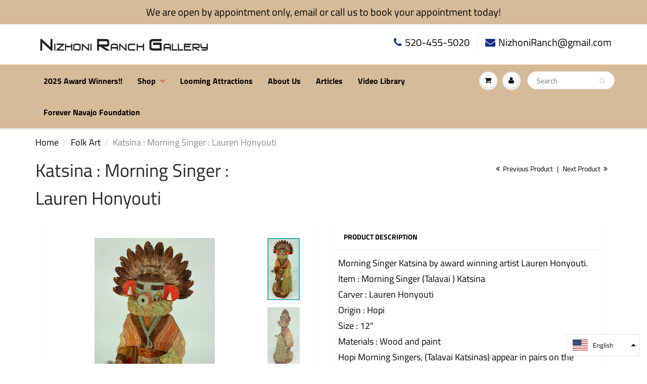

--- FILE ---
content_type: text/html; charset=utf-8
request_url: https://www.navajorug.com/collections/folk-art/products/katsina-morning-singer-lauren-honyouti
body_size: 42210
content:
<!doctype html>
<html lang="en" class="noIE">
  <head>
    <meta name="google-site-verification" content="LaawR-eMGuEm2YVsUkF-H_PuIVthQn7Hm8PzKFKGqBA">
    
<meta name="robots" content="noindex,nofollow" />


    
    <!-- Basic page needs ================================================== -->
    <meta charset="utf-8">
    <meta name="viewport" content="width=device-width, initial-scale=1, maximum-scale=1">

    <!-- Title and description ================================================== -->
    <title>
      Katsina : Morning Singer : Lauren Honyouti
      
      
       &ndash; Nizhoni Ranch Gallery
    </title>

    
      <meta name="description" content="Morning Singer Katsina by award winning artist Lauren Honyouti. Item : Morning Singer (Talavai ) Katsina Carver : Lauren Honyouti Origin : Hopi Size : 12&quot; Materials : Wood and paint Hopi Morning Singers, (Talavai Katsinas) appear in pairs on the rooftops and sing songs, waking the Hopi people in the village. During the">
    

    <!-- Helpers ================================================== -->
     <meta property="og:url" content="https://www.navajorug.com/products/katsina-morning-singer-lauren-honyouti">
 <meta property="og:site_name" content="Nizhoni Ranch Gallery">

  <meta property="og:type" content="product">
  <meta property="og:title" content="Katsina : Morning Singer : Lauren Honyouti">
  
  <meta property="og:image" content="http://www.navajorug.com/cdn/shop/products/MorningSinger_800x.jpg?v=1680286788">
  <meta property="og:image:secure_url" content="https://www.navajorug.com/cdn/shop/products/MorningSinger_800x.jpg?v=1680286788">
  
  <meta property="og:image" content="http://www.navajorug.com/cdn/shop/products/MorningSinger-002_800x.jpg?v=1680286800">
  <meta property="og:image:secure_url" content="https://www.navajorug.com/cdn/shop/products/MorningSinger-002_800x.jpg?v=1680286800">
  
  <meta property="og:image" content="http://www.navajorug.com/cdn/shop/products/MorningSinger-003_800x.jpg?v=1680286802">
  <meta property="og:image:secure_url" content="https://www.navajorug.com/cdn/shop/products/MorningSinger-003_800x.jpg?v=1680286802">
  
  <meta property="og:price:amount" content="3,500.00">
  <meta property="og:price:currency" content="USD">


	
  		<meta property="og:description" content="Morning Singer Katsina by award winning artist Lauren Honyouti. Item : Morning Singer (Talavai ) Katsina Carver : Lauren Honyouti Origin : Hopi Size : 12&quot; Materials : Wood and paint Hopi Morning Singers, (Talavai Katsinas) appear in pairs on the rooftops and sing songs, waking the Hopi people in the village. During the">
	

 




<meta name="twitter:card" content="summary">

  <meta name="twitter:title" content="Katsina : Morning Singer : Lauren Honyouti">
  <meta name="twitter:description" content="Morning Singer Katsina by award winning artist Lauren Honyouti. Item : Morning Singer (Talavai ) Katsina Carver : Lauren Honyouti Origin : Hopi Size : 12&quot; Materials : Wood and paint Hopi Morning Singers, (Talavai Katsinas) appear in pairs on the rooftops and sing songs, waking the Hopi people in the village. During the day, they would dance with the other katsinas, whom they led and prompted in the singing. They still appear with the other kachinas in the *Powamu Ceremony and are most often standing in a set to one side of the main movement of the procession. Occasionally, they sing as they stand holding their spruce trees and ringing their bells. The headdress feathers are carved, as is the entire doll.  Incredible work of art.  Lauren Honyouti Central to Hopi religion, Katsinas are supernatural beings believed to live on the San Francisco Peaks">
  <meta name="twitter:image" content="https://www.navajorug.com/cdn/shop/products/MorningSinger_800x.jpg?v=1680286788">
  <meta name="twitter:image:width" content="240">
  <meta name="twitter:image:height" content="240">

    <link rel="canonical" href="https://www.navajorug.com/products/katsina-morning-singer-lauren-honyouti">
    <meta name="viewport" content="width=device-width,initial-scale=1">
    <meta name="theme-color" content="#0d2f80">

    
      <link rel="shortcut icon" href="//www.navajorug.com/cdn/shop/t/17/assets/favicon.png?v=5214303160087933291567166044" type="image/png">
    
    <link href="//www.navajorug.com/cdn/shop/t/17/assets/apps.css?v=114243245934639913811753090021" rel="stylesheet" type="text/css" media="all" />
    <link href="//www.navajorug.com/cdn/shop/t/17/assets/style.css?v=133823711453263249761764101236" rel="stylesheet" type="text/css" media="all" />
    <link href="//www.navajorug.com/cdn/shop/t/17/assets/flexslider.css?v=36892116671778471741574804265" rel="stylesheet" type="text/css" media="all" />
    <link href="//www.navajorug.com/cdn/shop/t/17/assets/flexslider-product.css?v=26539136655111157751574804264" rel="stylesheet" type="text/css" media="all" />
    <link href="//www.navajorug.com/cdn/shop/t/17/assets/enstacked.css?v=32784576829488124931753090338" rel="stylesheet" type="text/css" media="all" />
    <link href="//www.navajorug.com/cdn/shop/t/17/assets/enstacked-yash.css?v=79252054089240267501753853498" rel="stylesheet" type="text/css" media="all" />

    

    
      

<script type="text/javascript">
function initAppmate(Appmate){
  Appmate.wk.on({
    'click .wk-variant-link': eventHandler(function(){
      var id = $(this).closest('[data-wk-item]').data('wk-item');
      var href = this.href;
      var product = Appmate.wk.getItem(id).then(function(product){
        var variant = product.selected_or_first_available_variant || {};
        sendTracking({
          hitType: 'event',
          eventCategory: 'Product',
          eventAction: 'click',
          eventLabel: 'Wishlist King',
          hitCallback: function() {
            document.location = href;
          }
        }, {
          id: variant.sku || variant.id,
          name: product.title,
          category: product.type,
          brand: product.vendor,
          variant: variant.title,
          price: variant.price,
        }, {
          list: "" || undefined
        });
      })
    }),
    'click [data-wk-add-product]': eventHandler(function(){
      var productId = this.getAttribute('data-wk-add-product');
      var select = Appmate.wk.$(this).parents('form').find('select[name="id"]');
      var variantId = select.length ? select.val() : undefined;
      Appmate.wk.addProduct(productId, variantId).then(function(product) {
        var variant = product.selected_or_first_available_variant || {};
        sendTracking({
          hitType: 'event',
          eventCategory: 'Product',
          eventAction: 'add-to-wishlist',
          eventLabel: 'Wishlist King',
        }, {
          id: variant.sku || variant.id,
          name: product.title,
          category: product.type,
          brand: product.vendor,
          variant: variant.title,
          price: variant.price,
        }, {
          list: "" || undefined
        });
      });
    }),
    'click [data-wk-remove-product]': eventHandler(function(){
      var productId = this.getAttribute('data-wk-remove-product');
      Appmate.wk.removeProduct(productId).then(function(product) {
        var variant = product.selected_or_first_available_variant || {};
        sendTracking({
          hitType: 'event',
          eventCategory: 'Product',
          eventAction: 'remove-from-wishlist',
          eventLabel: 'Wishlist King',
        }, {
          id: variant.sku || variant.id,
          name: product.title,
          category: product.type,
          brand: product.vendor,
          variant: variant.title,
          price: variant.price,
        }, {
          list: "" || undefined
        });
      });
    }),
    'click [data-wk-remove-item]': eventHandler(function(){
      var itemId = this.getAttribute('data-wk-remove-item');
      fadeOrNot(this, function() {
        Appmate.wk.removeItem(itemId).then(function(product){
          var variant = product.selected_or_first_available_variant || {};
          sendTracking({
            hitType: 'event',
            eventCategory: 'Product',
            eventAction: 'remove-from-wishlist',
            eventLabel: 'Wishlist King',
          }, {
            id: variant.sku || variant.id,
            name: product.title,
            category: product.type,
            brand: product.vendor,
            variant: variant.title,
            price: variant.price,
          }, {
            list: "" || undefined
          });
        });
      });
    }),
    'click [data-wk-clear-wishlist]': eventHandler(function(){
      var wishlistId = this.getAttribute('data-wk-clear-wishlist');
      Appmate.wk.clear(wishlistId).then(function() {
        sendTracking({
          hitType: 'event',
          eventCategory: 'Wishlist',
          eventAction: 'clear-wishlist',
          eventLabel: 'Wishlist King',
        });
      });
    }),
    'click [data-wk-share]': eventHandler(function(){
      var params = $(this).data();
      var shareLink = Appmate.wk.getShareLink(params);
	  
      sendTracking({
        hitType: 'event',
        eventCategory: 'Wishlist',
        eventAction: 'share-wishlist-' + params.wkShareService,
        eventLabel: 'Wishlist King',
      });
      
      switch (params.wkShareService) {
        case 'link':
          Appmate.wk.$('#wk-share-link-text').addClass('wk-visible').find('.wk-text').html(shareLink);
          var copyButton = Appmate.wk.$('#wk-share-link-text .wk-clipboard');
          var copyText = copyButton.html();
          var clipboard = Appmate.wk.clipboard(copyButton[0]);
          clipboard.on('success', function(e) {
            copyButton.html('copied');
            setTimeout(function(){
              copyButton.html(copyText);
            }, 2000);
          });
          break;
        case 'email':
          window.location.href = shareLink;
          break;
        case 'contact':
          var contactUrl = '/pages/contact';
          var message = 'Here is the link to my list:\n' + shareLink;
          window.location.href=contactUrl + '?message=' + encodeURIComponent(message);
          break;
        default:
          window.open(
            shareLink,
            'wishlist_share',
            'height=590, width=770, toolbar=no, menubar=no, scrollbars=no, resizable=no, location=no, directories=no, status=no'
          );
      }
    }),
    'click [data-wk-move-to-cart]': eventHandler(function(){
      var $elem = Appmate.wk.$(this);
      $form = $elem.parents('form');
      $elem.prop("disabled", true);

      var item = this.getAttribute('data-wk-move-to-cart');
      var formData = $form.serialize();

      fadeOrNot(this, function(){
        Appmate.wk
        .moveToCart(item, formData)
        .then(function(product){
          $elem.prop("disabled", false);
          
          var variant = product.selected_or_first_available_variant || {};
          sendTracking({
            hitType: 'event',
            eventCategory: 'Product',
            eventAction: 'from-wishlist-to-cart',
            eventLabel: 'Wishlist King',
            hitCallback: function() {
              window.scrollTo(0, 0);
              location.reload();
            }
          }, {
            id: variant.sku || variant.id,
            name: product.title,
            category: product.type,
            brand: product.vendor,
            variant: variant.title,
            price: variant.price,
          }, {
            list: "" || undefined
          });
        });
      });
    }),
    'render .wk-option-select': function(elem){
      appmateOptionSelect(elem);
    },
    'login-required': function (intent) {
      var redirect = {
        path: window.location.pathname,
        intent: intent
      };
      window.location = '/account/login?wk-redirect=' + encodeURIComponent(JSON.stringify(redirect));
    },
    'render .swiper-container': function (elem) {
      // initSlider()
    },
    'ready': function () {
      // Appmate.wk.$(document).ready(initSlider);
      fillContactForm();

      var redirect = Appmate.wk.getQueryParam('wk-redirect');
      if (redirect) {
        Appmate.wk.addLoginRedirect(Appmate.wk.$('#customer_login'), JSON.parse(redirect));
      }
      var intent = Appmate.wk.getQueryParam('wk-intent');
      if (intent) {
        intent = JSON.parse(intent);
        switch (intent.action) {
          case 'addProduct':
            Appmate.wk.addProduct(intent.product, intent.variant)
            break;
          default:
            console.warn('Wishlist King: Intent not implemented', intent)
        }
        if (window.history && window.history.pushState) {
          history.pushState(null, null, window.location.pathname);
        }
      }
    }
  });

  Appmate.init({
    shop: {
      domain: 'www.navajorug.com'
    },
    session: {
      customer: ''
    },
    globals: {
      settings: {
        app_wk_icon: 'heart',
        app_wk_share_position: 'top',
        app_wk_products_per_row: 4
      },
      customer: '',
      customer_accounts_enabled: true,
    },
    wishlist: {
      loginRequired: false,
      handle: "/pages/wishlist",
      proxyHandle: "/a/wk",
      share: {
        handle: "/pages/shared-wishlist",
        title: 'My Wishlist',
        description: 'Check out some of my favorite things @ Nizhoni Ranch Gallery.',
        imageTitle: 'Nizhoni Ranch Gallery',
        hashTags: 'wishlist',
        twitterUser: false // will be used with via
      }
    }
  });

  function sendTracking(event, product, action) {
    if (typeof fbq === 'function') {
      switch (event.eventAction) {
        case "add-to-wishlist":
          fbq('track', 'AddToWishlist', {
            value: product.price,
            currency: 'USD'
          });
          break;
        case "from-wishlist-to-cart":
          fbq('track', 'AddToCart', {
            value: product.price,
            currency: 'USD'
          });
          break;
      }
    }
    if (typeof ga === 'function') {
      if (product) {
        ga('ec:addProduct', product);
      }

      if (action) {
        ga('ec:setAction', 'click', action);
      }

      if (event) {
        ga('send', event);
      }

      if (!ga.loaded) {
        event && event.hitCallback && event.hitCallback()
      }
    } else {
      event && event.hitCallback && event.hitCallback()
    }
  }

  function initSlider () {
    if (typeof Swiper !== 'undefined') {
      var mySwiper = new Swiper ('.swiper-container', {
        direction: 'horizontal',
        loop: false,
        pagination: '.swiper-pagination',
        nextButton: '.swiper-button-next',
        prevButton: '.swiper-button-prev',
        spaceBetween: 20,
        slidesPerView: 4,
        breakpoints: {
          380: {
            slidesPerView: 1,
            spaceBetween: 0,
          },
          480: {
            slidesPerView: 2,
            spaceBetween: 20,
          }
        }
      })
    }
  }

  function fillContactForm() {
    document.addEventListener('DOMContentLoaded', fillContactForm)
    if (document.getElementById('contact_form')) {
      var message = Appmate.wk.getQueryParam('message');
      var bodyElement = document.querySelector("#contact_form textarea[name='contact[body]']");
      if (bodyElement && message) {
        bodyElement.value = message;
      }
    }
  }

  function eventHandler (callback) {
    return function (event) {
      if (typeof callback === 'function') {
        callback.call(this, event)
      }
      if (event) {
        event.preventDefault();
        event.stopPropagation();
      }
    }
  }

  function fadeOrNot(elem, callback){
    var $elem = $(elem);
	  if ($elem.parents('.wk-fadeout').length) {
      $elem.parents('.wk-fadeout').fadeOut(callback);
    } else {
      callback();
    }
  }
}
</script>



<script id="wishlist-icon-filled" data="wishlist" type="text/x-template" app="wishlist-king">
{% if settings.app_wk_icon == "heart" %}
  <svg version='1.1' xmlns='https://www.w3.org/2000/svg' width='64' height='64' viewBox='0 0 64 64'>
    <path d='M47.199 4c-6.727 0-12.516 5.472-15.198 11.188-2.684-5.715-8.474-11.188-15.201-11.188-9.274 0-16.8 7.527-16.8 16.802 0 18.865 19.031 23.812 32.001 42.464 12.26-18.536 31.999-24.2 31.999-42.464 0-9.274-7.527-16.802-16.801-16.802z' fill='#000'></path>
  </svg>
{% elsif settings.app_wk_icon == "star" %}
  <svg version='1.1' xmlns='https://www.w3.org/2000/svg' width='64' height='60.9' viewBox='0 0 64 64'>
    <path d='M63.92,23.25a1.5,1.5,0,0,0-1.39-1H40.3L33.39,1.08A1.5,1.5,0,0,0,32,0h0a1.49,1.49,0,0,0-1.39,1L23.7,22.22H1.47a1.49,1.49,0,0,0-1.39,1A1.39,1.39,0,0,0,.6,24.85l18,13L11.65,59a1.39,1.39,0,0,0,.51,1.61,1.47,1.47,0,0,0,.88.3,1.29,1.29,0,0,0,.88-0.3l18-13.08L50,60.68a1.55,1.55,0,0,0,1.76,0,1.39,1.39,0,0,0,.51-1.61l-6.9-21.14,18-13A1.45,1.45,0,0,0,63.92,23.25Z' fill='#be8508'></path>
  </svg>
{% endif %}
</script>

<script id="wishlist-icon-empty" data="wishlist" type="text/x-template" app="wishlist-king">
{% if settings.app_wk_icon == "heart" %}
  <svg version='1.1' xmlns='https://www.w3.org/2000/svg' width='64px' height='60.833px' viewBox='0 0 64 60.833'>
    <path stroke='#000' stroke-width='5' stroke-miterlimit='10' fill-opacity='0' d='M45.684,2.654c-6.057,0-11.27,4.927-13.684,10.073 c-2.417-5.145-7.63-10.073-13.687-10.073c-8.349,0-15.125,6.776-15.125,15.127c0,16.983,17.134,21.438,28.812,38.231 c11.038-16.688,28.811-21.787,28.811-38.231C60.811,9.431,54.033,2.654,45.684,2.654z'/>
  </svg>
{% elsif settings.app_wk_icon == "star" %}
  <svg version='1.1' xmlns='https://www.w3.org/2000/svg' width='64' height='60.9' viewBox='0 0 64 64'>
    <path d='M63.92,23.25a1.5,1.5,0,0,0-1.39-1H40.3L33.39,1.08A1.5,1.5,0,0,0,32,0h0a1.49,1.49,0,0,0-1.39,1L23.7,22.22H1.47a1.49,1.49,0,0,0-1.39,1A1.39,1.39,0,0,0,.6,24.85l18,13L11.65,59a1.39,1.39,0,0,0,.51,1.61,1.47,1.47,0,0,0,.88.3,1.29,1.29,0,0,0,.88-0.3l18-13.08L50,60.68a1.55,1.55,0,0,0,1.76,0,1.39,1.39,0,0,0,.51-1.61l-6.9-21.14,18-13A1.45,1.45,0,0,0,63.92,23.25ZM42.75,36.18a1.39,1.39,0,0,0-.51,1.61l5.81,18L32.85,44.69a1.41,1.41,0,0,0-1.67,0L15.92,55.74l5.81-18a1.39,1.39,0,0,0-.51-1.61L6,25.12H24.7a1.49,1.49,0,0,0,1.39-1L32,6.17l5.81,18a1.5,1.5,0,0,0,1.39,1H58Z' fill='#be8508'></path>
  </svg>
{% endif %}
</script>

<script id="wishlist-icon-remove" data="wishlist" type="text/x-template" app="wishlist-king">
  <svg version='1.1' xmlns='https://www.w3.org/2000/svg' width='320' height='320' viewBox='0 0 320 320'>
   <g>
     <path fill='#000000' stroke-width='0.25pt' d='m100,60l-40,40l170,170l40,-40l-170,-170z'/>
     <path fill='#000000' stroke-width='0.25pt' d='m60,230l170,-170l40,40l-170,170l-40,-40z'/>
   </g>
  </svg>
</script>

<script id="wishlist-link" data="wishlist" type="text/x-template" app="wishlist-king">
{% if wishlist.item_count %}
  {% assign link_icon = 'wishlist-icon-filled' %}
{% else %}
  {% assign link_icon = 'wishlist-icon-empty' %}
{% endif %}
<a href="{{ wishlist.url }}" class="wk-link wk-{{ wishlist.state }}" title="View Wishlist"><span class="icons"><div class="wk-icon">{% include link_icon %}</div></span><span class="wk-label">Wishlist</span> <span class="wk-count">({{ wishlist.item_count }})</span></a>
</script>

<script id="wishlist-link-li" data="wishlist" type="text/x-template" app="wishlist-king">
<li class="wishlist-link-li wk-{{ wishlist.state }}">
  {% include 'wishlist-link' %}
</li>
</script>

<script id="wishlist-button-product" data="product" type="text/x-template" app="wishlist-king">
{% if product.in_wishlist %}
  {% assign btn_text = 'In Wishlist' %}
  {% assign btn_title = 'Remove from Wishlist' %}
  {% assign btn_action = 'wk-remove-product' %}
  {% assign btn_icon = 'wishlist-icon-filled' %}
{% else %}
  {% assign btn_text = 'Add to Wishlist' %}
  {% assign btn_title = 'Add to Wishlist' %}
  {% assign btn_action = 'wk-add-product' %}
  {% assign btn_icon = 'wishlist-icon-empty' %}
{% endif %}

<button type="button" class="wk-button-product {{ btn_action }}" title="{{ btn_title }}" data-{{ btn_action }}="{{ product.id }}">
  <div class="wk-icon">
    {% include btn_icon %}
  </div>
  <span class="wk-label">{{ btn_text }}</span>
</button>
</script>

<script id="wishlist-button-collection" data="product" type="text/x-template" app="wishlist-king">
{% if product.in_wishlist %}
  {% assign btn_text = 'In Wishlist' %}
  {% assign btn_title = 'Remove from Wishlist' %}
  {% assign btn_action = 'wk-remove-product' %}
  {% assign btn_icon = 'wishlist-icon-filled' %}
{% else %}
  {% assign btn_text = 'Add to Wishlist' %}
  {% assign btn_title = 'Add to Wishlist' %}
  {% assign btn_action = 'wk-add-product' %}
  {% assign btn_icon = 'wishlist-icon-empty' %}
{% endif %}

<button type="button" class="wk-button-collection {{ btn_action }}" title="{{ btn_title }}" data-{{ btn_action }}="{{ product.id }}">
  <div class="wk-icon">
    {% include btn_icon %}
  </div>
  <span class="wk-label">{{ btn_text }}</span>
</button>
</script>

<script id="wishlist-button-wishlist-page" data="product" type="text/x-template" app="wishlist-king">
{% if wishlist.read_only %}
  {% assign item_id = product.id %}
{% else %}
  {% assign item_id = product.wishlist_item_id %}
{% endif %}

{% assign add_class = '' %}
{% if product.in_wishlist and wishlist.read_only == true %}
  {% assign btn_text = 'In Wishlist' %}
  {% assign btn_title = 'Remove from Wishlist' %}
  {% assign btn_action = 'wk-remove-product' %}
  {% assign btn_icon = 'wishlist-icon-filled' %}
{% elsif product.in_wishlist and wishlist.read_only == false %}
  {% assign btn_text = 'In Wishlist' %}
  {% assign btn_title = 'Remove from Wishlist' %}
  {% assign btn_action = 'wk-remove-item' %}
  {% assign btn_icon = 'wishlist-icon-remove' %}
  {% assign add_class = 'wk-with-hover' %}
{% else %}
  {% assign btn_text = 'Add to Wishlist' %}
  {% assign btn_title = 'Add to Wishlist' %}
  {% assign btn_action = 'wk-add-product' %}
  {% assign btn_icon = 'wishlist-icon-empty' %}
  {% assign add_class = 'wk-with-hover' %}
{% endif %}

<button type="button" class="wk-button-wishlist-page {{ btn_action }} {{ add_class }}" title="{{ btn_title }}" data-{{ btn_action }}="{{ item_id }}">
  <div class="wk-icon">
    {% include btn_icon %}
  </div>
  <span class="wk-label">{{ btn_text }}</span>
</button>
</script>

<script id="wishlist-button-wishlist-clear" data="wishlist" type="text/x-template" app="wishlist-king">
{% assign btn_text = 'Clear Wishlist' %}
{% assign btn_title = 'Clear Wishlist' %}
{% assign btn_class = 'wk-button-wishlist-clear' %}

<button type="button" class="{{ btn_class }}" title="{{ btn_title }}" data-wk-clear-wishlist="{{ wishlist.permaId }}">
  <span class="wk-label">{{ btn_text }}</span>
</button>
</script>

<script id="wishlist-shared" data="shared_wishlist" type="text/x-template" app="wishlist-king">
{% assign wishlist = shared_wishlist %}
{% include 'wishlist-collection' with wishlist %}
</script>

<script id="wishlist-collection" data="wishlist" type="text/x-template" app="wishlist-king">
<div class='wishlist-collection'>
{% if wishlist.item_count == 0 %}
  {% include 'wishlist-collection-empty' %}
{% else %}
  {% if customer_accounts_enabled and customer == false and wishlist.read_only == false %}
    {% include 'wishlist-collection-login-note' %}
  {% endif %}

  {% if settings.app_wk_share_position == "top" %}
    {% unless wishlist.read_only %}
      {% include 'wishlist-collection-share' %}
    {% endunless %}
  {% endif %}

  {% include 'wishlist-collection-loop' %}

  {% if settings.app_wk_share_position == "bottom" %}
    {% unless wishlist.read_only %}
      {% include 'wishlist-collection-share' %}
    {% endunless %}
  {% endif %}

  {% unless wishlist.read_only %}
    {% include 'wishlist-button-wishlist-clear' %}
  {% endunless %}
{% endif %}
</div>
</script>

<script id="wishlist-row" data="wishlist" type="text/x-template" app="wishlist-king">
<div class='wk-wishlist-row'>
  {% if wishlist.item_count != 0 %}
  <h2 class="wk-wishlist-row-title">Add more from Wishlist</h2>
  <div class="swiper-container">
      <!-- Additional required wrapper -->
      <div class="swiper-wrapper">
          <!-- Slides -->
          {% for product in wishlist.products %}
            {% assign hide_default_title = false %}
            {% if product.variants.length == 1 and product.variants[0].title contains 'Default' %}
              {% assign hide_default_title = true %}
            {% endif %}
            <div
              id="wk-item-{{ product.wishlist_item_id }}"
              class="swiper-slide wk-item wk-fadeout"
              data-wk-item="{{ product.wishlist_item_id }}"
            >
              {% include 'wishlist-collection-product-image' with product %}
              {% include 'wishlist-collection-product-title' with product %}
              {% include 'wishlist-collection-product-price' %}
              {% include 'wishlist-collection-product-form' with product %}
            </div>
          {% endfor %}
      </div>
      <!-- If we need pagination -->
      <!-- <div class="swiper-pagination"></div> -->
  </div>
  <div class="swiper-button-prev">
    <svg fill="#000000" height="24" viewBox="0 0 24 24" width="24" xmlns="http://www.w3.org/2000/svg">
        <path d="M15.41 7.41L14 6l-6 6 6 6 1.41-1.41L10.83 12z"/>
        <path d="M0 0h24v24H0z" fill="none"/>
    </svg>
  </div>
  <div class="swiper-button-next">
    <svg fill="#000000" height="24" viewBox="0 0 24 24" width="24" xmlns="http://www.w3.org/2000/svg">
        <path d="M10 6L8.59 7.41 13.17 12l-4.58 4.59L10 18l6-6z"/>
        <path d="M0 0h24v24H0z" fill="none"/>
    </svg>
  </div>
  {% endif %}
</div>
</script>

<script id="wishlist-collection-empty" data="wishlist" type="text/x-template" app="wishlist-king">
<div class="wk-row">
  <div class="wk-span12">
    <h3 class="wk-wishlist-empty-note">Your wishlist is empty!</h3>
  </div>
</div>
</script>

<script id="wishlist-collection-login-note" data="wishlist" type="text/x-template" app="wishlist-king">
<div class="wk-row">
  <p class="wk-span12 wk-login-note">
    To permanently save your wishlist please <a href="/account/login">login</a> or <a href="/account/register">sign up</a>.
  </p>
</div>
</script>

<script id="wishlist-collection-share" data="wishlist" type="text/x-template" app="wishlist-king">
  <h3 id="wk-share-head">Share Wishlist</h3>
  <ul id="wk-share-list">
    <li>{% include 'wishlist-share-button-fb' %}</li>
    <li>{% include 'wishlist-share-button-pinterest' %}</li>
    <li>{% include 'wishlist-share-button-twitter' %}</li>
    <li>{% include 'wishlist-share-button-email' %}</li>
    <li>{% include 'wishlist-share-button-link' %}</li>
    {% comment %}
    <li>{% include 'wishlist-share-button-contact' %}</li>
    {% endcomment %}
    <li id="wk-share-whatsapp">{% include 'wishlist-share-button-whatsapp' %}</li>
  </ul>
  <div id="wk-share-link-text"><span class="wk-text"></span><button class="wk-clipboard" data-clipboard-target="#wk-share-link-text .wk-text">copy link</button></div>
</script>

<script id="wishlist-collection-loop" data="wishlist" type="text/x-template" app="wishlist-king">
<div class="wk-row">
  {% assign item_count = 0 %}
  {% for product in wishlist.products %}
    {% assign item_count = item_count | plus: 1 %}
    {% unless limit and item_count > limit %}
      {% assign hide_default_title = false %}
      {% if product.variants.length == 1 and product.variants[0].title contains 'Default' %}
        {% assign hide_default_title = true %}
      {% endif %}

      {% assign items_per_row = settings.app_wk_products_per_row %}
      {% assign wk_item_width = 100 | divided_by: items_per_row %}

      <div class="wk-item-column" style="width: {{ wk_item_width }}%">
        <div id="wk-item-{{ product.wishlist_item_id }}" class="wk-item {{ wk_item_class }} {% unless wishlist.read_only %}wk-fadeout{% endunless %}" data-wk-item="{{ product.wishlist_item_id }}">

          {% include 'wishlist-collection-product-image' with product %}
          {% include 'wishlist-button-wishlist-page' with product %}
          {% include 'wishlist-collection-product-title' with product %}
          {% include 'wishlist-collection-product-price' %}
          {% include 'wishlist-collection-product-form' with product %}
        </div>
      </div>
    {% endunless %}
  {% endfor %}
</div>
</script>

<script id="wishlist-collection-product-image" data="wishlist" type="text/x-template" app="wishlist-king">
<div class="wk-image">
  <a href="{{ product | variant_url }}" class="wk-variant-link wk-content" title="View product">
    <img class="wk-variant-image"
       src="{{ product | variant_img_url: '1000x' }}"
       alt="{{ product.title }}" />
  </a>
</div>
</script>

<script id="wishlist-collection-product-title" data="wishlist" type="text/x-template" app="wishlist-king">
<div class="wk-product-title">
  <a href="{{ product | variant_url }}" class="wk-variant-link" title="View product">{{ product.title }}</a>
</div>
</script>

<script id="wishlist-collection-product-price" data="wishlist" type="text/x-template" app="wishlist-king">
{% assign variant = product.selected_or_first_available_variant %}
<div class="wk-purchase">
  <span class="wk-price wk-price-preview">
    {% if variant.price < variant.compare_at_price %}
    <span class="saleprice">{{ variant.price | money }}</span> <del>{{ variant.compare_at_price | money }}</del>
    {% else %}
    {{ variant.price | money }}
    {% endif %}
  </span>
</div>
</script>

<script id="wishlist-collection-product-form" data="wishlist" type="text/x-template" app="wishlist-king">
<form id="wk-add-item-form-{{ product.wishlist_item_id }}" action="/cart/add" method="post" class="wk-add-item-form">

  <!-- Begin product options -->
  <div class="wk-product-options {% if hide_default_title %}wk-no-options{% endif %}">

    <div class="wk-select" {% if hide_default_title %} style="display:none"{% endif %}>
      <select id="wk-option-select-{{ product.wishlist_item_id }}" class="wk-option-select" name="id">

        {% for variant in product.variants %}
        <option value="{{ variant.id }}" {% if variant == product.selected_or_first_available_variant %}selected="selected"{% endif %}>
          {{ variant.title }} - {{ variant.price | money }}
        </option>
        {% endfor %}

      </select>
    </div>

    {% comment %}
      {% if settings.display_quantity_dropdown and product.available %}
      <div class="wk-selector-wrapper">
        <label>Quantity</label>
        <input class="wk-quantity" type="number" name="quantity" value="1" class="wk-item-quantity" />
      </div>
      {% endif %}
    {% endcomment %}

    <div class="wk-purchase-section{% if product.variants.length > 1 %} wk-multiple{% endif %}">
      {% unless product.available %}
      <input type="submit" class="wk-add-to-cart disabled" disabled="disabled" value="Sold Out" />
      {% else %}
        {% assign cart_action = 'wk-move-to-cart' %}
        {% if wishlist.read_only %}
          {% assign cart_action = 'wk-add-to-cart' %}
        {% endif %}
        <input type="submit" class="wk-add-to-cart" data-{{ cart_action }}="{{ product.wishlist_item_id }}" name="add" value="Add to Cart" />
      {% endunless %}
    </div>
  </div>
  <!-- End product options -->
</form>
</script>

<script id="wishlist-share-button-fb" data="wishlist" type="text/x-template" app="wishlist-king">
{% unless wishlist.empty %}
<a href class="wk-button-share resp-sharing-button__link" title="Share on Facebook" data-wk-share-service="facebook" data-wk-share="{{ wishlist.permaId }}" data-wk-share-image="{{ wishlist.products[0] | variant_img_url: '1200x630' }}">
  <div class="resp-sharing-button resp-sharing-button--facebook resp-sharing-button--large">
    <div aria-hidden="true" class="resp-sharing-button__icon resp-sharing-button__icon--solid">
      <svg version="1.1" x="0px" y="0px" width="24px" height="24px" viewBox="0 0 24 24" enable-background="new 0 0 24 24" xml:space="preserve">
        <g>
          <path d="M18.768,7.465H14.5V5.56c0-0.896,0.594-1.105,1.012-1.105s2.988,0,2.988,0V0.513L14.171,0.5C10.244,0.5,9.5,3.438,9.5,5.32 v2.145h-3v4h3c0,5.212,0,12,0,12h5c0,0,0-6.85,0-12h3.851L18.768,7.465z"/>
        </g>
      </svg>
    </div>
    <span>Facebook</span>
  </div>
</a>
{% endunless %}
</script>

<script id="wishlist-share-button-twitter" data="wishlist" type="text/x-template" app="wishlist-king">
{% unless wishlist.empty %}
<a href class="wk-button-share resp-sharing-button__link" title="Share on Twitter" data-wk-share-service="twitter" data-wk-share="{{ wishlist.permaId }}">
  <div class="resp-sharing-button resp-sharing-button--twitter resp-sharing-button--large">
    <div aria-hidden="true" class="resp-sharing-button__icon resp-sharing-button__icon--solid">
      <svg version="1.1" x="0px" y="0px" width="24px" height="24px" viewBox="0 0 24 24" enable-background="new 0 0 24 24" xml:space="preserve">
        <g>
          <path d="M23.444,4.834c-0.814,0.363-1.5,0.375-2.228,0.016c0.938-0.562,0.981-0.957,1.32-2.019c-0.878,0.521-1.851,0.9-2.886,1.104 C18.823,3.053,17.642,2.5,16.335,2.5c-2.51,0-4.544,2.036-4.544,4.544c0,0.356,0.04,0.703,0.117,1.036 C8.132,7.891,4.783,6.082,2.542,3.332C2.151,4.003,1.927,4.784,1.927,5.617c0,1.577,0.803,2.967,2.021,3.782 C3.203,9.375,2.503,9.171,1.891,8.831C1.89,8.85,1.89,8.868,1.89,8.888c0,2.202,1.566,4.038,3.646,4.456 c-0.666,0.181-1.368,0.209-2.053,0.079c0.579,1.804,2.257,3.118,4.245,3.155C5.783,18.102,3.372,18.737,1,18.459 C3.012,19.748,5.399,20.5,7.966,20.5c8.358,0,12.928-6.924,12.928-12.929c0-0.198-0.003-0.393-0.012-0.588 C21.769,6.343,22.835,5.746,23.444,4.834z"/>
        </g>
      </svg>
    </div>
    <span>Twitter</span>
  </div>
</a>
{% endunless %}
</script>

<script id="wishlist-share-button-pinterest" data="wishlist" type="text/x-template" app="wishlist-king">
{% unless wishlist.empty %}
<a href class="wk-button-share resp-sharing-button__link" title="Share on Pinterest" data-wk-share-service="pinterest" data-wk-share="{{ wishlist.permaId }}" data-wk-share-image="{{ wishlist.products[0] | variant_img_url: '1200x630' }}">
  <div class="resp-sharing-button resp-sharing-button--pinterest resp-sharing-button--large">
    <div aria-hidden="true" class="resp-sharing-button__icon resp-sharing-button__icon--solid">
      <svg version="1.1" x="0px" y="0px" width="24px" height="24px" viewBox="0 0 24 24" enable-background="new 0 0 24 24" xml:space="preserve">
        <path d="M12.137,0.5C5.86,0.5,2.695,5,2.695,8.752c0,2.272,0.8 ,4.295,2.705,5.047c0.303,0.124,0.574,0.004,0.661-0.33 c0.062-0.231,0.206-0.816,0.271-1.061c0.088-0.331,0.055-0.446-0.19-0.736c-0.532-0.626-0.872-1.439-0.872-2.59 c0-3.339,2.498-6.328,6.505-6.328c3.548,0,5.497,2.168,5.497,5.063c0,3.809-1.687,7.024-4.189,7.024 c-1.382,0-2.416-1.142-2.085-2.545c0.397-1.675,1.167-3.479,1.167-4.688c0-1.081-0.58-1.983-1.782-1.983 c-1.413,0-2.548,1.461-2.548,3.42c0,1.247,0.422,2.09,0.422,2.09s-1.445,6.126-1.699,7.199c-0.505,2.137-0.076,4.756-0.04,5.02 c0.021,0.157,0.224,0.195,0.314,0.078c0.13-0.171,1.813-2.25,2.385-4.325c0.162-0.589,0.929-3.632,0.929-3.632 c0.459,0.876,1.801,1.646,3.228,1.646c4.247,0,7.128-3.871,7.128-9.053C20.5,4.15,17.182,0.5,12.137,0.5z"/>
      </svg>
    </div>
    <span>Pinterest</span>
  </div>
</a>
{% endunless %}
</script>

<script id="wishlist-share-button-whatsapp" data="wishlist" type="text/x-template" app="wishlist-king">
{% unless wishlist.empty %}
<a href class="wk-button-share resp-sharing-button__link" title="Share via WhatsApp" data-wk-share-service="whatsapp" data-wk-share="{{ wishlist.permaId }}">
  <div class="resp-sharing-button resp-sharing-button--whatsapp resp-sharing-button--large">
    <div aria-hidden="true" class="resp-sharing-button__icon resp-sharing-button__icon--solid">
      <svg xmlns="https://www.w3.org/2000/svg" width="24" height="24" viewBox="0 0 24 24">
        <path stroke="none" d="M20.1,3.9C17.9,1.7,15,0.5,12,0.5C5.8,0.5,0.7,5.6,0.7,11.9c0,2,0.5,3.9,1.5,5.6l-1.6,5.9l6-1.6c1.6,0.9,3.5,1.3,5.4,1.3l0,0l0,0c6.3,0,11.4-5.1,11.4-11.4C23.3,8.9,22.2,6,20.1,3.9z M12,21.4L12,21.4c-1.7,0-3.3-0.5-4.8-1.3l-0.4-0.2l-3.5,1l1-3.4L4,17c-1-1.5-1.4-3.2-1.4-5.1c0-5.2,4.2-9.4,9.4-9.4c2.5,0,4.9,1,6.7,2.8c1.8,1.8,2.8,4.2,2.8,6.7C21.4,17.2,17.2,21.4,12,21.4z M17.1,14.3c-0.3-0.1-1.7-0.9-1.9-1c-0.3-0.1-0.5-0.1-0.7,0.1c-0.2,0.3-0.8,1-0.9,1.1c-0.2,0.2-0.3,0.2-0.6,0.1c-0.3-0.1-1.2-0.5-2.3-1.4c-0.9-0.8-1.4-1.7-1.6-2c-0.2-0.3,0-0.5,0.1-0.6s0.3-0.3,0.4-0.5c0.2-0.1,0.3-0.3,0.4-0.5c0.1-0.2,0-0.4,0-0.5c0-0.1-0.7-1.5-1-2.1C8.9,6.6,8.6,6.7,8.5,6.7c-0.2,0-0.4,0-0.6,0S7.5,6.8,7.2,7c-0.3,0.3-1,1-1,2.4s1,2.8,1.1,3c0.1,0.2,2,3.1,4.9,4.3c0.7,0.3,1.2,0.5,1.6,0.6c0.7,0.2,1.3,0.2,1.8,0.1c0.6-0.1,1.7-0.7,1.9-1.3c0.2-0.7,0.2-1.2,0.2-1.3C17.6,14.5,17.4,14.4,17.1,14.3z"/>
      </svg>
    </div>
    <span>WhatsApp</span>
  </div>
</a>
{% endunless %}
</script>

<script id="wishlist-share-button-email" data="wishlist" type="text/x-template" app="wishlist-king">
{% unless wishlist.empty %}
<a href class="wk-button-share resp-sharing-button__link" title="Share via Email" data-wk-share-service="email" data-wk-share="{{ wishlist.permaId }}">
  <div class="resp-sharing-button resp-sharing-button--email resp-sharing-button--large">
    <div aria-hidden="true" class="resp-sharing-button__icon resp-sharing-button__icon--solid">
      <svg version="1.1" x="0px" y="0px" width="24px" height="24px" viewBox="0 0 24 24" enable-background="new 0 0 24 24" xml:space="preserve">
        <path d="M22,4H2C0.897,4,0,4.897,0,6v12c0,1.103,0.897,2,2,2h20c1.103,0,2-0.897,2-2V6C24,4.897,23.103,4,22,4z M7.248,14.434 l-3.5,2C3.67,16.479,3.584,16.5,3.5,16.5c-0.174,0-0.342-0.09-0.435-0.252c-0.137-0.239-0.054-0.545,0.186-0.682l3.5-2 c0.24-0.137,0.545-0.054,0.682,0.186C7.571,13.992,7.488,14.297,7.248,14.434z M12,14.5c-0.094,0-0.189-0.026-0.271-0.08l-8.5-5.5 C2.997,8.77,2.93,8.46,3.081,8.229c0.15-0.23,0.459-0.298,0.691-0.147L12,13.405l8.229-5.324c0.232-0.15,0.542-0.084,0.691,0.147 c0.15,0.232,0.083,0.542-0.148,0.691l-8.5,5.5C12.189,14.474,12.095,14.5,12,14.5z M20.934,16.248 C20.842,16.41,20.673,16.5,20.5,16.5c-0.084,0-0.169-0.021-0.248-0.065l-3.5-2c-0.24-0.137-0.323-0.442-0.186-0.682 s0.443-0.322,0.682-0.186l3.5,2C20.988,15.703,21.071,16.009,20.934,16.248z"/>
      </svg>
    </div>
    <span>Email</span>
  </div>
</a>
{% endunless %}
</script>

<script id="wishlist-share-button-link" data="wishlist" type="text/x-template" app="wishlist-king">
{% unless wishlist.empty %}
<a href class="wk-button-share resp-sharing-button__link" title="Share via link" data-wk-share-service="link" data-wk-share="{{ wishlist.permaId }}">
  <div class="resp-sharing-button resp-sharing-button--link resp-sharing-button--large">
    <div aria-hidden="true" class="resp-sharing-button__icon resp-sharing-button__icon--solid">
      <svg version='1.1' xmlns='https://www.w3.org/2000/svg' width='512' height='512' viewBox='0 0 512 512'>
        <path d='M459.654,233.373l-90.531,90.5c-49.969,50-131.031,50-181,0c-7.875-7.844-14.031-16.688-19.438-25.813
        l42.063-42.063c2-2.016,4.469-3.172,6.828-4.531c2.906,9.938,7.984,19.344,15.797,27.156c24.953,24.969,65.563,24.938,90.5,0
        l90.5-90.5c24.969-24.969,24.969-65.563,0-90.516c-24.938-24.953-65.531-24.953-90.5,0l-32.188,32.219
        c-26.109-10.172-54.25-12.906-81.641-8.891l68.578-68.578c50-49.984,131.031-49.984,181.031,0
        C509.623,102.342,509.623,183.389,459.654,233.373z M220.326,382.186l-32.203,32.219c-24.953,24.938-65.563,24.938-90.516,0
        c-24.953-24.969-24.953-65.563,0-90.531l90.516-90.5c24.969-24.969,65.547-24.969,90.5,0c7.797,7.797,12.875,17.203,15.813,27.125
        c2.375-1.375,4.813-2.5,6.813-4.5l42.063-42.047c-5.375-9.156-11.563-17.969-19.438-25.828c-49.969-49.984-131.031-49.984-181.016,0
        l-90.5,90.5c-49.984,50-49.984,131.031,0,181.031c49.984,49.969,131.031,49.969,181.016,0l68.594-68.594
        C274.561,395.092,246.42,392.342,220.326,382.186z'/>
      </svg>
    </div>
    <span>E-Mail</span>
  </div>
</a>
{% endunless %}
</script>

<script id="wishlist-share-button-contact" data="wishlist" type="text/x-template" app="wishlist-king">
{% unless wishlist.empty %}
<a href class="wk-button-share resp-sharing-button__link" title="Send to customer service" data-wk-share-service="contact" data-wk-share="{{ wishlist.permaId }}">
  <div class="resp-sharing-button resp-sharing-button--link resp-sharing-button--large">
    <div aria-hidden="true" class="resp-sharing-button__icon resp-sharing-button__icon--solid">
      <svg height="24" viewBox="0 0 24 24" width="24" xmlns="http://www.w3.org/2000/svg">
          <path d="M0 0h24v24H0z" fill="none"/>
          <path d="M19 2H5c-1.11 0-2 .9-2 2v14c0 1.1.89 2 2 2h4l3 3 3-3h4c1.1 0 2-.9 2-2V4c0-1.1-.9-2-2-2zm-6 16h-2v-2h2v2zm2.07-7.75l-.9.92C13.45 11.9 13 12.5 13 14h-2v-.5c0-1.1.45-2.1 1.17-2.83l1.24-1.26c.37-.36.59-.86.59-1.41 0-1.1-.9-2-2-2s-2 .9-2 2H8c0-2.21 1.79-4 4-4s4 1.79 4 4c0 .88-.36 1.68-.93 2.25z"/>
      </svg>
    </div>
    <span>E-Mail</span>
  </div>
</a>
{% endunless %}
</script>




<script>
function appmateSelectCallback(variant, selector) {
  var shop = Appmate.wk.globals.shop;
  var product = Appmate.wk.getProduct(variant.product_id);
  var itemId = Appmate.wk.$(selector.variantIdField).parents('[data-wk-item]').attr('data-wk-item');
  var container = Appmate.wk.$('#wk-item-' + itemId);


  

  var imageUrl = '';

  if (variant && variant.image) {
    imageUrl = Appmate.wk.filters.img_url(variant, '1000x');
  } else if (product) {
    imageUrl = Appmate.wk.filters.img_url(product, '1000x');
  }

  if (imageUrl) {
    container.find('.wk-variant-image').attr('src', imageUrl);
  }
  var formatMoney = Appmate.wk.filters.money;
  if (!product.hidden && variant && (variant.available || variant.inventory_policy === 'continue')) {
    container.find('.wk-add-to-cart').removeAttr('disabled').removeClass('disabled').attr('value', 'Add to Cart');
    if(variant.price < variant.compare_at_price){
      container.find('.wk-price-preview').html(formatMoney(variant.price) + " <del>" + formatMoney(variant.compare_at_price) + "</del>");
    } else {
      container.find('.wk-price-preview').html(formatMoney(variant.price));
    }
  } else {
    var message = variant && !product.hidden ? "Sold Out" : "Unavailable";
    container.find('.wk-add-to-cart').addClass('disabled').attr('disabled', 'disabled').attr('value', message);
    container.find('.wk-price-preview').text(message);
  }

};

function appmateOptionSelect(el){
  if (!Shopify || !Shopify.OptionSelectors) {
    throw new Error('Missing option_selection.js! Please check templates/page.wishlist.liquid');
  }

  var id = el.getAttribute('id');
  var itemId = Appmate.wk.$(el).parents('[data-wk-item]').attr('data-wk-item');
  var container = Appmate.wk.$('#wk-item-' + itemId);

  Appmate.wk.getItem(itemId).then(function(product){
    var selector = new Shopify.OptionSelectors(id, {
      product: product,
      onVariantSelected: appmateSelectCallback,
      enableHistoryState: false
    });

    if (product.selected_variant_id) {
      selector.selectVariant(product.selected_variant_id);
    }

    // Add label if only one product option and it isn't 'Title'.
    if (product.options.length == 1 && product.options[0] != 'Title') {
      Appmate.wk.$(container)
      .find('.selector-wrapper:first-child')
      .prepend('<label>' + product.options[0] + '</label>');
    }
  });
}

</script>

<script src="//www.navajorug.com/cdn/shop/t/17/assets/app_wishlist-king.min.js?v=156957388388538131401611578405" async></script>
<link href="//www.navajorug.com/cdn/shop/t/17/assets/appmate-wishlist-king.scss.css?v=148265015021055848521567166057" rel="stylesheet">


    
    <!-- Header hook for plugins ================================================== -->
    <script>window.performance && window.performance.mark && window.performance.mark('shopify.content_for_header.start');</script><meta id="shopify-digital-wallet" name="shopify-digital-wallet" content="/12079128/digital_wallets/dialog">
<meta name="shopify-checkout-api-token" content="8352e0626c453e949e05cf54bce72e84">
<meta id="in-context-paypal-metadata" data-shop-id="12079128" data-venmo-supported="false" data-environment="production" data-locale="en_US" data-paypal-v4="true" data-currency="USD">
<link rel="alternate" hreflang="x-default" href="https://www.navajorug.com/products/katsina-morning-singer-lauren-honyouti">
<link rel="alternate" hreflang="en" href="https://www.navajorug.com/products/katsina-morning-singer-lauren-honyouti">
<link rel="alternate" hreflang="de" href="https://www.navajorug.com/de/products/katsina-morning-singer-lauren-honyouti">
<link rel="alternate" type="application/json+oembed" href="https://www.navajorug.com/products/katsina-morning-singer-lauren-honyouti.oembed">
<script async="async" src="/checkouts/internal/preloads.js?locale=en-US"></script>
<script id="apple-pay-shop-capabilities" type="application/json">{"shopId":12079128,"countryCode":"US","currencyCode":"USD","merchantCapabilities":["supports3DS"],"merchantId":"gid:\/\/shopify\/Shop\/12079128","merchantName":"Nizhoni Ranch Gallery","requiredBillingContactFields":["postalAddress","email","phone"],"requiredShippingContactFields":["postalAddress","email","phone"],"shippingType":"shipping","supportedNetworks":["visa","masterCard","amex","discover","elo","jcb"],"total":{"type":"pending","label":"Nizhoni Ranch Gallery","amount":"1.00"},"shopifyPaymentsEnabled":true,"supportsSubscriptions":true}</script>
<script id="shopify-features" type="application/json">{"accessToken":"8352e0626c453e949e05cf54bce72e84","betas":["rich-media-storefront-analytics"],"domain":"www.navajorug.com","predictiveSearch":true,"shopId":12079128,"locale":"en"}</script>
<script>var Shopify = Shopify || {};
Shopify.shop = "navajorug-com.myshopify.com";
Shopify.locale = "en";
Shopify.currency = {"active":"USD","rate":"1.0"};
Shopify.country = "US";
Shopify.theme = {"name":"ShowTime (MHT-DEV)","id":76785549384,"schema_name":"ShowTime","schema_version":"6.0","theme_store_id":687,"role":"main"};
Shopify.theme.handle = "null";
Shopify.theme.style = {"id":null,"handle":null};
Shopify.cdnHost = "www.navajorug.com/cdn";
Shopify.routes = Shopify.routes || {};
Shopify.routes.root = "/";</script>
<script type="module">!function(o){(o.Shopify=o.Shopify||{}).modules=!0}(window);</script>
<script>!function(o){function n(){var o=[];function n(){o.push(Array.prototype.slice.apply(arguments))}return n.q=o,n}var t=o.Shopify=o.Shopify||{};t.loadFeatures=n(),t.autoloadFeatures=n()}(window);</script>
<script id="shop-js-analytics" type="application/json">{"pageType":"product"}</script>
<script defer="defer" async type="module" src="//www.navajorug.com/cdn/shopifycloud/shop-js/modules/v2/client.init-shop-cart-sync_C5BV16lS.en.esm.js"></script>
<script defer="defer" async type="module" src="//www.navajorug.com/cdn/shopifycloud/shop-js/modules/v2/chunk.common_CygWptCX.esm.js"></script>
<script type="module">
  await import("//www.navajorug.com/cdn/shopifycloud/shop-js/modules/v2/client.init-shop-cart-sync_C5BV16lS.en.esm.js");
await import("//www.navajorug.com/cdn/shopifycloud/shop-js/modules/v2/chunk.common_CygWptCX.esm.js");

  window.Shopify.SignInWithShop?.initShopCartSync?.({"fedCMEnabled":true,"windoidEnabled":true});

</script>
<script>(function() {
  var isLoaded = false;
  function asyncLoad() {
    if (isLoaded) return;
    isLoaded = true;
    var urls = ["https:\/\/a.mailmunch.co\/widgets\/site-329826-aaab0d34be43bb7179d8acb259c5df7c75c43464.js?shop=navajorug-com.myshopify.com","https:\/\/chimpstatic.com\/mcjs-connected\/js\/users\/8d9d22b4c2be48c5431e01ae2\/e1e0c1388174c1e3219c3cd5f.js?shop=navajorug-com.myshopify.com"];
    for (var i = 0; i < urls.length; i++) {
      var s = document.createElement('script');
      s.type = 'text/javascript';
      s.async = true;
      s.src = urls[i];
      var x = document.getElementsByTagName('script')[0];
      x.parentNode.insertBefore(s, x);
    }
  };
  if(window.attachEvent) {
    window.attachEvent('onload', asyncLoad);
  } else {
    window.addEventListener('load', asyncLoad, false);
  }
})();</script>
<script id="__st">var __st={"a":12079128,"offset":-25200,"reqid":"e937caca-e5bc-46e5-a238-2ffd63af1631-1768747844","pageurl":"www.navajorug.com\/collections\/folk-art\/products\/katsina-morning-singer-lauren-honyouti","u":"72f37b597e10","p":"product","rtyp":"product","rid":7994395066590};</script>
<script>window.ShopifyPaypalV4VisibilityTracking = true;</script>
<script id="captcha-bootstrap">!function(){'use strict';const t='contact',e='account',n='new_comment',o=[[t,t],['blogs',n],['comments',n],[t,'customer']],c=[[e,'customer_login'],[e,'guest_login'],[e,'recover_customer_password'],[e,'create_customer']],r=t=>t.map((([t,e])=>`form[action*='/${t}']:not([data-nocaptcha='true']) input[name='form_type'][value='${e}']`)).join(','),a=t=>()=>t?[...document.querySelectorAll(t)].map((t=>t.form)):[];function s(){const t=[...o],e=r(t);return a(e)}const i='password',u='form_key',d=['recaptcha-v3-token','g-recaptcha-response','h-captcha-response',i],f=()=>{try{return window.sessionStorage}catch{return}},m='__shopify_v',_=t=>t.elements[u];function p(t,e,n=!1){try{const o=window.sessionStorage,c=JSON.parse(o.getItem(e)),{data:r}=function(t){const{data:e,action:n}=t;return t[m]||n?{data:e,action:n}:{data:t,action:n}}(c);for(const[e,n]of Object.entries(r))t.elements[e]&&(t.elements[e].value=n);n&&o.removeItem(e)}catch(o){console.error('form repopulation failed',{error:o})}}const l='form_type',E='cptcha';function T(t){t.dataset[E]=!0}const w=window,h=w.document,L='Shopify',v='ce_forms',y='captcha';let A=!1;((t,e)=>{const n=(g='f06e6c50-85a8-45c8-87d0-21a2b65856fe',I='https://cdn.shopify.com/shopifycloud/storefront-forms-hcaptcha/ce_storefront_forms_captcha_hcaptcha.v1.5.2.iife.js',D={infoText:'Protected by hCaptcha',privacyText:'Privacy',termsText:'Terms'},(t,e,n)=>{const o=w[L][v],c=o.bindForm;if(c)return c(t,g,e,D).then(n);var r;o.q.push([[t,g,e,D],n]),r=I,A||(h.body.append(Object.assign(h.createElement('script'),{id:'captcha-provider',async:!0,src:r})),A=!0)});var g,I,D;w[L]=w[L]||{},w[L][v]=w[L][v]||{},w[L][v].q=[],w[L][y]=w[L][y]||{},w[L][y].protect=function(t,e){n(t,void 0,e),T(t)},Object.freeze(w[L][y]),function(t,e,n,w,h,L){const[v,y,A,g]=function(t,e,n){const i=e?o:[],u=t?c:[],d=[...i,...u],f=r(d),m=r(i),_=r(d.filter((([t,e])=>n.includes(e))));return[a(f),a(m),a(_),s()]}(w,h,L),I=t=>{const e=t.target;return e instanceof HTMLFormElement?e:e&&e.form},D=t=>v().includes(t);t.addEventListener('submit',(t=>{const e=I(t);if(!e)return;const n=D(e)&&!e.dataset.hcaptchaBound&&!e.dataset.recaptchaBound,o=_(e),c=g().includes(e)&&(!o||!o.value);(n||c)&&t.preventDefault(),c&&!n&&(function(t){try{if(!f())return;!function(t){const e=f();if(!e)return;const n=_(t);if(!n)return;const o=n.value;o&&e.removeItem(o)}(t);const e=Array.from(Array(32),(()=>Math.random().toString(36)[2])).join('');!function(t,e){_(t)||t.append(Object.assign(document.createElement('input'),{type:'hidden',name:u})),t.elements[u].value=e}(t,e),function(t,e){const n=f();if(!n)return;const o=[...t.querySelectorAll(`input[type='${i}']`)].map((({name:t})=>t)),c=[...d,...o],r={};for(const[a,s]of new FormData(t).entries())c.includes(a)||(r[a]=s);n.setItem(e,JSON.stringify({[m]:1,action:t.action,data:r}))}(t,e)}catch(e){console.error('failed to persist form',e)}}(e),e.submit())}));const S=(t,e)=>{t&&!t.dataset[E]&&(n(t,e.some((e=>e===t))),T(t))};for(const o of['focusin','change'])t.addEventListener(o,(t=>{const e=I(t);D(e)&&S(e,y())}));const B=e.get('form_key'),M=e.get(l),P=B&&M;t.addEventListener('DOMContentLoaded',(()=>{const t=y();if(P)for(const e of t)e.elements[l].value===M&&p(e,B);[...new Set([...A(),...v().filter((t=>'true'===t.dataset.shopifyCaptcha))])].forEach((e=>S(e,t)))}))}(h,new URLSearchParams(w.location.search),n,t,e,['guest_login'])})(!0,!0)}();</script>
<script integrity="sha256-4kQ18oKyAcykRKYeNunJcIwy7WH5gtpwJnB7kiuLZ1E=" data-source-attribution="shopify.loadfeatures" defer="defer" src="//www.navajorug.com/cdn/shopifycloud/storefront/assets/storefront/load_feature-a0a9edcb.js" crossorigin="anonymous"></script>
<script data-source-attribution="shopify.dynamic_checkout.dynamic.init">var Shopify=Shopify||{};Shopify.PaymentButton=Shopify.PaymentButton||{isStorefrontPortableWallets:!0,init:function(){window.Shopify.PaymentButton.init=function(){};var t=document.createElement("script");t.src="https://www.navajorug.com/cdn/shopifycloud/portable-wallets/latest/portable-wallets.en.js",t.type="module",document.head.appendChild(t)}};
</script>
<script data-source-attribution="shopify.dynamic_checkout.buyer_consent">
  function portableWalletsHideBuyerConsent(e){var t=document.getElementById("shopify-buyer-consent"),n=document.getElementById("shopify-subscription-policy-button");t&&n&&(t.classList.add("hidden"),t.setAttribute("aria-hidden","true"),n.removeEventListener("click",e))}function portableWalletsShowBuyerConsent(e){var t=document.getElementById("shopify-buyer-consent"),n=document.getElementById("shopify-subscription-policy-button");t&&n&&(t.classList.remove("hidden"),t.removeAttribute("aria-hidden"),n.addEventListener("click",e))}window.Shopify?.PaymentButton&&(window.Shopify.PaymentButton.hideBuyerConsent=portableWalletsHideBuyerConsent,window.Shopify.PaymentButton.showBuyerConsent=portableWalletsShowBuyerConsent);
</script>
<script>
  function portableWalletsCleanup(e){e&&e.src&&console.error("Failed to load portable wallets script "+e.src);var t=document.querySelectorAll("shopify-accelerated-checkout .shopify-payment-button__skeleton, shopify-accelerated-checkout-cart .wallet-cart-button__skeleton"),e=document.getElementById("shopify-buyer-consent");for(let e=0;e<t.length;e++)t[e].remove();e&&e.remove()}function portableWalletsNotLoadedAsModule(e){e instanceof ErrorEvent&&"string"==typeof e.message&&e.message.includes("import.meta")&&"string"==typeof e.filename&&e.filename.includes("portable-wallets")&&(window.removeEventListener("error",portableWalletsNotLoadedAsModule),window.Shopify.PaymentButton.failedToLoad=e,"loading"===document.readyState?document.addEventListener("DOMContentLoaded",window.Shopify.PaymentButton.init):window.Shopify.PaymentButton.init())}window.addEventListener("error",portableWalletsNotLoadedAsModule);
</script>

<script type="module" src="https://www.navajorug.com/cdn/shopifycloud/portable-wallets/latest/portable-wallets.en.js" onError="portableWalletsCleanup(this)" crossorigin="anonymous"></script>
<script nomodule>
  document.addEventListener("DOMContentLoaded", portableWalletsCleanup);
</script>

<link id="shopify-accelerated-checkout-styles" rel="stylesheet" media="screen" href="https://www.navajorug.com/cdn/shopifycloud/portable-wallets/latest/accelerated-checkout-backwards-compat.css" crossorigin="anonymous">
<style id="shopify-accelerated-checkout-cart">
        #shopify-buyer-consent {
  margin-top: 1em;
  display: inline-block;
  width: 100%;
}

#shopify-buyer-consent.hidden {
  display: none;
}

#shopify-subscription-policy-button {
  background: none;
  border: none;
  padding: 0;
  text-decoration: underline;
  font-size: inherit;
  cursor: pointer;
}

#shopify-subscription-policy-button::before {
  box-shadow: none;
}

      </style>

<script>window.performance && window.performance.mark && window.performance.mark('shopify.content_for_header.end');</script>

    <!--[if lt IE 9]> <script src="//html5shiv.googlecode.com/svn/trunk/html5.js" type="text/javascript"></script> <![endif]-->

    

    <script src="//www.navajorug.com/cdn/shop/t/17/assets/jquery.js?v=105778841822381192391567166047" type="text/javascript"></script>

    <script src="//www.navajorug.com/cdn/shop/t/17/assets/lazysizes.js?v=68441465964607740661567166048" async="async"></script>

    <!-- Theme Global App JS ================================================== -->
    <script>
      var app = app || {
        data:{
          template:"product",
          money_format: "$ {{amount}}"
        }
      }
    </script>
    <noscript>
  <style>
    .article_img_block > figure > img:nth-child(2), 
    .catalog_c .collection-box > img:nth-child(2),
    .gallery_container  .box > figure > img:nth-child(2),
    .image_with_text_container .box > figure > img:nth-child(2),
    .collection-list-row .box_1 > a > img:nth-child(2),
    .featured-products .product-image > a > img:nth-child(2){
      display: none !important
    }
  </style>
</noscript>
    <meta name="google-site-verification" content="518J0Km3eSrujQrhRSm3aK8WMC6siXB9jekarUWEATs">
  <link href="https://monorail-edge.shopifysvc.com" rel="dns-prefetch">
<script>(function(){if ("sendBeacon" in navigator && "performance" in window) {try {var session_token_from_headers = performance.getEntriesByType('navigation')[0].serverTiming.find(x => x.name == '_s').description;} catch {var session_token_from_headers = undefined;}var session_cookie_matches = document.cookie.match(/_shopify_s=([^;]*)/);var session_token_from_cookie = session_cookie_matches && session_cookie_matches.length === 2 ? session_cookie_matches[1] : "";var session_token = session_token_from_headers || session_token_from_cookie || "";function handle_abandonment_event(e) {var entries = performance.getEntries().filter(function(entry) {return /monorail-edge.shopifysvc.com/.test(entry.name);});if (!window.abandonment_tracked && entries.length === 0) {window.abandonment_tracked = true;var currentMs = Date.now();var navigation_start = performance.timing.navigationStart;var payload = {shop_id: 12079128,url: window.location.href,navigation_start,duration: currentMs - navigation_start,session_token,page_type: "product"};window.navigator.sendBeacon("https://monorail-edge.shopifysvc.com/v1/produce", JSON.stringify({schema_id: "online_store_buyer_site_abandonment/1.1",payload: payload,metadata: {event_created_at_ms: currentMs,event_sent_at_ms: currentMs}}));}}window.addEventListener('pagehide', handle_abandonment_event);}}());</script>
<script id="web-pixels-manager-setup">(function e(e,d,r,n,o){if(void 0===o&&(o={}),!Boolean(null===(a=null===(i=window.Shopify)||void 0===i?void 0:i.analytics)||void 0===a?void 0:a.replayQueue)){var i,a;window.Shopify=window.Shopify||{};var t=window.Shopify;t.analytics=t.analytics||{};var s=t.analytics;s.replayQueue=[],s.publish=function(e,d,r){return s.replayQueue.push([e,d,r]),!0};try{self.performance.mark("wpm:start")}catch(e){}var l=function(){var e={modern:/Edge?\/(1{2}[4-9]|1[2-9]\d|[2-9]\d{2}|\d{4,})\.\d+(\.\d+|)|Firefox\/(1{2}[4-9]|1[2-9]\d|[2-9]\d{2}|\d{4,})\.\d+(\.\d+|)|Chrom(ium|e)\/(9{2}|\d{3,})\.\d+(\.\d+|)|(Maci|X1{2}).+ Version\/(15\.\d+|(1[6-9]|[2-9]\d|\d{3,})\.\d+)([,.]\d+|)( \(\w+\)|)( Mobile\/\w+|) Safari\/|Chrome.+OPR\/(9{2}|\d{3,})\.\d+\.\d+|(CPU[ +]OS|iPhone[ +]OS|CPU[ +]iPhone|CPU IPhone OS|CPU iPad OS)[ +]+(15[._]\d+|(1[6-9]|[2-9]\d|\d{3,})[._]\d+)([._]\d+|)|Android:?[ /-](13[3-9]|1[4-9]\d|[2-9]\d{2}|\d{4,})(\.\d+|)(\.\d+|)|Android.+Firefox\/(13[5-9]|1[4-9]\d|[2-9]\d{2}|\d{4,})\.\d+(\.\d+|)|Android.+Chrom(ium|e)\/(13[3-9]|1[4-9]\d|[2-9]\d{2}|\d{4,})\.\d+(\.\d+|)|SamsungBrowser\/([2-9]\d|\d{3,})\.\d+/,legacy:/Edge?\/(1[6-9]|[2-9]\d|\d{3,})\.\d+(\.\d+|)|Firefox\/(5[4-9]|[6-9]\d|\d{3,})\.\d+(\.\d+|)|Chrom(ium|e)\/(5[1-9]|[6-9]\d|\d{3,})\.\d+(\.\d+|)([\d.]+$|.*Safari\/(?![\d.]+ Edge\/[\d.]+$))|(Maci|X1{2}).+ Version\/(10\.\d+|(1[1-9]|[2-9]\d|\d{3,})\.\d+)([,.]\d+|)( \(\w+\)|)( Mobile\/\w+|) Safari\/|Chrome.+OPR\/(3[89]|[4-9]\d|\d{3,})\.\d+\.\d+|(CPU[ +]OS|iPhone[ +]OS|CPU[ +]iPhone|CPU IPhone OS|CPU iPad OS)[ +]+(10[._]\d+|(1[1-9]|[2-9]\d|\d{3,})[._]\d+)([._]\d+|)|Android:?[ /-](13[3-9]|1[4-9]\d|[2-9]\d{2}|\d{4,})(\.\d+|)(\.\d+|)|Mobile Safari.+OPR\/([89]\d|\d{3,})\.\d+\.\d+|Android.+Firefox\/(13[5-9]|1[4-9]\d|[2-9]\d{2}|\d{4,})\.\d+(\.\d+|)|Android.+Chrom(ium|e)\/(13[3-9]|1[4-9]\d|[2-9]\d{2}|\d{4,})\.\d+(\.\d+|)|Android.+(UC? ?Browser|UCWEB|U3)[ /]?(15\.([5-9]|\d{2,})|(1[6-9]|[2-9]\d|\d{3,})\.\d+)\.\d+|SamsungBrowser\/(5\.\d+|([6-9]|\d{2,})\.\d+)|Android.+MQ{2}Browser\/(14(\.(9|\d{2,})|)|(1[5-9]|[2-9]\d|\d{3,})(\.\d+|))(\.\d+|)|K[Aa][Ii]OS\/(3\.\d+|([4-9]|\d{2,})\.\d+)(\.\d+|)/},d=e.modern,r=e.legacy,n=navigator.userAgent;return n.match(d)?"modern":n.match(r)?"legacy":"unknown"}(),u="modern"===l?"modern":"legacy",c=(null!=n?n:{modern:"",legacy:""})[u],f=function(e){return[e.baseUrl,"/wpm","/b",e.hashVersion,"modern"===e.buildTarget?"m":"l",".js"].join("")}({baseUrl:d,hashVersion:r,buildTarget:u}),m=function(e){var d=e.version,r=e.bundleTarget,n=e.surface,o=e.pageUrl,i=e.monorailEndpoint;return{emit:function(e){var a=e.status,t=e.errorMsg,s=(new Date).getTime(),l=JSON.stringify({metadata:{event_sent_at_ms:s},events:[{schema_id:"web_pixels_manager_load/3.1",payload:{version:d,bundle_target:r,page_url:o,status:a,surface:n,error_msg:t},metadata:{event_created_at_ms:s}}]});if(!i)return console&&console.warn&&console.warn("[Web Pixels Manager] No Monorail endpoint provided, skipping logging."),!1;try{return self.navigator.sendBeacon.bind(self.navigator)(i,l)}catch(e){}var u=new XMLHttpRequest;try{return u.open("POST",i,!0),u.setRequestHeader("Content-Type","text/plain"),u.send(l),!0}catch(e){return console&&console.warn&&console.warn("[Web Pixels Manager] Got an unhandled error while logging to Monorail."),!1}}}}({version:r,bundleTarget:l,surface:e.surface,pageUrl:self.location.href,monorailEndpoint:e.monorailEndpoint});try{o.browserTarget=l,function(e){var d=e.src,r=e.async,n=void 0===r||r,o=e.onload,i=e.onerror,a=e.sri,t=e.scriptDataAttributes,s=void 0===t?{}:t,l=document.createElement("script"),u=document.querySelector("head"),c=document.querySelector("body");if(l.async=n,l.src=d,a&&(l.integrity=a,l.crossOrigin="anonymous"),s)for(var f in s)if(Object.prototype.hasOwnProperty.call(s,f))try{l.dataset[f]=s[f]}catch(e){}if(o&&l.addEventListener("load",o),i&&l.addEventListener("error",i),u)u.appendChild(l);else{if(!c)throw new Error("Did not find a head or body element to append the script");c.appendChild(l)}}({src:f,async:!0,onload:function(){if(!function(){var e,d;return Boolean(null===(d=null===(e=window.Shopify)||void 0===e?void 0:e.analytics)||void 0===d?void 0:d.initialized)}()){var d=window.webPixelsManager.init(e)||void 0;if(d){var r=window.Shopify.analytics;r.replayQueue.forEach((function(e){var r=e[0],n=e[1],o=e[2];d.publishCustomEvent(r,n,o)})),r.replayQueue=[],r.publish=d.publishCustomEvent,r.visitor=d.visitor,r.initialized=!0}}},onerror:function(){return m.emit({status:"failed",errorMsg:"".concat(f," has failed to load")})},sri:function(e){var d=/^sha384-[A-Za-z0-9+/=]+$/;return"string"==typeof e&&d.test(e)}(c)?c:"",scriptDataAttributes:o}),m.emit({status:"loading"})}catch(e){m.emit({status:"failed",errorMsg:(null==e?void 0:e.message)||"Unknown error"})}}})({shopId: 12079128,storefrontBaseUrl: "https://www.navajorug.com",extensionsBaseUrl: "https://extensions.shopifycdn.com/cdn/shopifycloud/web-pixels-manager",monorailEndpoint: "https://monorail-edge.shopifysvc.com/unstable/produce_batch",surface: "storefront-renderer",enabledBetaFlags: ["2dca8a86"],webPixelsConfigList: [{"id":"58065118","eventPayloadVersion":"v1","runtimeContext":"LAX","scriptVersion":"1","type":"CUSTOM","privacyPurposes":["MARKETING"],"name":"Meta pixel (migrated)"},{"id":"84312286","eventPayloadVersion":"v1","runtimeContext":"LAX","scriptVersion":"1","type":"CUSTOM","privacyPurposes":["ANALYTICS"],"name":"Google Analytics tag (migrated)"},{"id":"shopify-app-pixel","configuration":"{}","eventPayloadVersion":"v1","runtimeContext":"STRICT","scriptVersion":"0450","apiClientId":"shopify-pixel","type":"APP","privacyPurposes":["ANALYTICS","MARKETING"]},{"id":"shopify-custom-pixel","eventPayloadVersion":"v1","runtimeContext":"LAX","scriptVersion":"0450","apiClientId":"shopify-pixel","type":"CUSTOM","privacyPurposes":["ANALYTICS","MARKETING"]}],isMerchantRequest: false,initData: {"shop":{"name":"Nizhoni Ranch Gallery","paymentSettings":{"currencyCode":"USD"},"myshopifyDomain":"navajorug-com.myshopify.com","countryCode":"US","storefrontUrl":"https:\/\/www.navajorug.com"},"customer":null,"cart":null,"checkout":null,"productVariants":[{"price":{"amount":3500.0,"currencyCode":"USD"},"product":{"title":"Katsina : Morning Singer : Lauren Honyouti","vendor":"Other Art","id":"7994395066590","untranslatedTitle":"Katsina : Morning Singer : Lauren Honyouti","url":"\/products\/katsina-morning-singer-lauren-honyouti","type":"Folk Art"},"id":"44096091881694","image":{"src":"\/\/www.navajorug.com\/cdn\/shop\/products\/MorningSinger.jpg?v=1680286788"},"sku":"","title":"Default Title","untranslatedTitle":"Default Title"}],"purchasingCompany":null},},"https://www.navajorug.com/cdn","fcfee988w5aeb613cpc8e4bc33m6693e112",{"modern":"","legacy":""},{"shopId":"12079128","storefrontBaseUrl":"https:\/\/www.navajorug.com","extensionBaseUrl":"https:\/\/extensions.shopifycdn.com\/cdn\/shopifycloud\/web-pixels-manager","surface":"storefront-renderer","enabledBetaFlags":"[\"2dca8a86\"]","isMerchantRequest":"false","hashVersion":"fcfee988w5aeb613cpc8e4bc33m6693e112","publish":"custom","events":"[[\"page_viewed\",{}],[\"product_viewed\",{\"productVariant\":{\"price\":{\"amount\":3500.0,\"currencyCode\":\"USD\"},\"product\":{\"title\":\"Katsina : Morning Singer : Lauren Honyouti\",\"vendor\":\"Other Art\",\"id\":\"7994395066590\",\"untranslatedTitle\":\"Katsina : Morning Singer : Lauren Honyouti\",\"url\":\"\/products\/katsina-morning-singer-lauren-honyouti\",\"type\":\"Folk Art\"},\"id\":\"44096091881694\",\"image\":{\"src\":\"\/\/www.navajorug.com\/cdn\/shop\/products\/MorningSinger.jpg?v=1680286788\"},\"sku\":\"\",\"title\":\"Default Title\",\"untranslatedTitle\":\"Default Title\"}}]]"});</script><script>
  window.ShopifyAnalytics = window.ShopifyAnalytics || {};
  window.ShopifyAnalytics.meta = window.ShopifyAnalytics.meta || {};
  window.ShopifyAnalytics.meta.currency = 'USD';
  var meta = {"product":{"id":7994395066590,"gid":"gid:\/\/shopify\/Product\/7994395066590","vendor":"Other Art","type":"Folk Art","handle":"katsina-morning-singer-lauren-honyouti","variants":[{"id":44096091881694,"price":350000,"name":"Katsina : Morning Singer : Lauren Honyouti","public_title":null,"sku":""}],"remote":false},"page":{"pageType":"product","resourceType":"product","resourceId":7994395066590,"requestId":"e937caca-e5bc-46e5-a238-2ffd63af1631-1768747844"}};
  for (var attr in meta) {
    window.ShopifyAnalytics.meta[attr] = meta[attr];
  }
</script>
<script class="analytics">
  (function () {
    var customDocumentWrite = function(content) {
      var jquery = null;

      if (window.jQuery) {
        jquery = window.jQuery;
      } else if (window.Checkout && window.Checkout.$) {
        jquery = window.Checkout.$;
      }

      if (jquery) {
        jquery('body').append(content);
      }
    };

    var hasLoggedConversion = function(token) {
      if (token) {
        return document.cookie.indexOf('loggedConversion=' + token) !== -1;
      }
      return false;
    }

    var setCookieIfConversion = function(token) {
      if (token) {
        var twoMonthsFromNow = new Date(Date.now());
        twoMonthsFromNow.setMonth(twoMonthsFromNow.getMonth() + 2);

        document.cookie = 'loggedConversion=' + token + '; expires=' + twoMonthsFromNow;
      }
    }

    var trekkie = window.ShopifyAnalytics.lib = window.trekkie = window.trekkie || [];
    if (trekkie.integrations) {
      return;
    }
    trekkie.methods = [
      'identify',
      'page',
      'ready',
      'track',
      'trackForm',
      'trackLink'
    ];
    trekkie.factory = function(method) {
      return function() {
        var args = Array.prototype.slice.call(arguments);
        args.unshift(method);
        trekkie.push(args);
        return trekkie;
      };
    };
    for (var i = 0; i < trekkie.methods.length; i++) {
      var key = trekkie.methods[i];
      trekkie[key] = trekkie.factory(key);
    }
    trekkie.load = function(config) {
      trekkie.config = config || {};
      trekkie.config.initialDocumentCookie = document.cookie;
      var first = document.getElementsByTagName('script')[0];
      var script = document.createElement('script');
      script.type = 'text/javascript';
      script.onerror = function(e) {
        var scriptFallback = document.createElement('script');
        scriptFallback.type = 'text/javascript';
        scriptFallback.onerror = function(error) {
                var Monorail = {
      produce: function produce(monorailDomain, schemaId, payload) {
        var currentMs = new Date().getTime();
        var event = {
          schema_id: schemaId,
          payload: payload,
          metadata: {
            event_created_at_ms: currentMs,
            event_sent_at_ms: currentMs
          }
        };
        return Monorail.sendRequest("https://" + monorailDomain + "/v1/produce", JSON.stringify(event));
      },
      sendRequest: function sendRequest(endpointUrl, payload) {
        // Try the sendBeacon API
        if (window && window.navigator && typeof window.navigator.sendBeacon === 'function' && typeof window.Blob === 'function' && !Monorail.isIos12()) {
          var blobData = new window.Blob([payload], {
            type: 'text/plain'
          });

          if (window.navigator.sendBeacon(endpointUrl, blobData)) {
            return true;
          } // sendBeacon was not successful

        } // XHR beacon

        var xhr = new XMLHttpRequest();

        try {
          xhr.open('POST', endpointUrl);
          xhr.setRequestHeader('Content-Type', 'text/plain');
          xhr.send(payload);
        } catch (e) {
          console.log(e);
        }

        return false;
      },
      isIos12: function isIos12() {
        return window.navigator.userAgent.lastIndexOf('iPhone; CPU iPhone OS 12_') !== -1 || window.navigator.userAgent.lastIndexOf('iPad; CPU OS 12_') !== -1;
      }
    };
    Monorail.produce('monorail-edge.shopifysvc.com',
      'trekkie_storefront_load_errors/1.1',
      {shop_id: 12079128,
      theme_id: 76785549384,
      app_name: "storefront",
      context_url: window.location.href,
      source_url: "//www.navajorug.com/cdn/s/trekkie.storefront.cd680fe47e6c39ca5d5df5f0a32d569bc48c0f27.min.js"});

        };
        scriptFallback.async = true;
        scriptFallback.src = '//www.navajorug.com/cdn/s/trekkie.storefront.cd680fe47e6c39ca5d5df5f0a32d569bc48c0f27.min.js';
        first.parentNode.insertBefore(scriptFallback, first);
      };
      script.async = true;
      script.src = '//www.navajorug.com/cdn/s/trekkie.storefront.cd680fe47e6c39ca5d5df5f0a32d569bc48c0f27.min.js';
      first.parentNode.insertBefore(script, first);
    };
    trekkie.load(
      {"Trekkie":{"appName":"storefront","development":false,"defaultAttributes":{"shopId":12079128,"isMerchantRequest":null,"themeId":76785549384,"themeCityHash":"7812930442181136223","contentLanguage":"en","currency":"USD","eventMetadataId":"752dc72b-8043-41a7-bade-b5cdb2022894"},"isServerSideCookieWritingEnabled":true,"monorailRegion":"shop_domain","enabledBetaFlags":["65f19447"]},"Session Attribution":{},"S2S":{"facebookCapiEnabled":false,"source":"trekkie-storefront-renderer","apiClientId":580111}}
    );

    var loaded = false;
    trekkie.ready(function() {
      if (loaded) return;
      loaded = true;

      window.ShopifyAnalytics.lib = window.trekkie;

      var originalDocumentWrite = document.write;
      document.write = customDocumentWrite;
      try { window.ShopifyAnalytics.merchantGoogleAnalytics.call(this); } catch(error) {};
      document.write = originalDocumentWrite;

      window.ShopifyAnalytics.lib.page(null,{"pageType":"product","resourceType":"product","resourceId":7994395066590,"requestId":"e937caca-e5bc-46e5-a238-2ffd63af1631-1768747844","shopifyEmitted":true});

      var match = window.location.pathname.match(/checkouts\/(.+)\/(thank_you|post_purchase)/)
      var token = match? match[1]: undefined;
      if (!hasLoggedConversion(token)) {
        setCookieIfConversion(token);
        window.ShopifyAnalytics.lib.track("Viewed Product",{"currency":"USD","variantId":44096091881694,"productId":7994395066590,"productGid":"gid:\/\/shopify\/Product\/7994395066590","name":"Katsina : Morning Singer : Lauren Honyouti","price":"3500.00","sku":"","brand":"Other Art","variant":null,"category":"Folk Art","nonInteraction":true,"remote":false},undefined,undefined,{"shopifyEmitted":true});
      window.ShopifyAnalytics.lib.track("monorail:\/\/trekkie_storefront_viewed_product\/1.1",{"currency":"USD","variantId":44096091881694,"productId":7994395066590,"productGid":"gid:\/\/shopify\/Product\/7994395066590","name":"Katsina : Morning Singer : Lauren Honyouti","price":"3500.00","sku":"","brand":"Other Art","variant":null,"category":"Folk Art","nonInteraction":true,"remote":false,"referer":"https:\/\/www.navajorug.com\/collections\/folk-art\/products\/katsina-morning-singer-lauren-honyouti"});
      }
    });


        var eventsListenerScript = document.createElement('script');
        eventsListenerScript.async = true;
        eventsListenerScript.src = "//www.navajorug.com/cdn/shopifycloud/storefront/assets/shop_events_listener-3da45d37.js";
        document.getElementsByTagName('head')[0].appendChild(eventsListenerScript);

})();</script>
  <script>
  if (!window.ga || (window.ga && typeof window.ga !== 'function')) {
    window.ga = function ga() {
      (window.ga.q = window.ga.q || []).push(arguments);
      if (window.Shopify && window.Shopify.analytics && typeof window.Shopify.analytics.publish === 'function') {
        window.Shopify.analytics.publish("ga_stub_called", {}, {sendTo: "google_osp_migration"});
      }
      console.error("Shopify's Google Analytics stub called with:", Array.from(arguments), "\nSee https://help.shopify.com/manual/promoting-marketing/pixels/pixel-migration#google for more information.");
    };
    if (window.Shopify && window.Shopify.analytics && typeof window.Shopify.analytics.publish === 'function') {
      window.Shopify.analytics.publish("ga_stub_initialized", {}, {sendTo: "google_osp_migration"});
    }
  }
</script>
<script
  defer
  src="https://www.navajorug.com/cdn/shopifycloud/perf-kit/shopify-perf-kit-3.0.4.min.js"
  data-application="storefront-renderer"
  data-shop-id="12079128"
  data-render-region="gcp-us-central1"
  data-page-type="product"
  data-theme-instance-id="76785549384"
  data-theme-name="ShowTime"
  data-theme-version="6.0"
  data-monorail-region="shop_domain"
  data-resource-timing-sampling-rate="10"
  data-shs="true"
  data-shs-beacon="true"
  data-shs-export-with-fetch="true"
  data-shs-logs-sample-rate="1"
  data-shs-beacon-endpoint="https://www.navajorug.com/api/collect"
></script>
</head>

  <body
    id="katsina-morning-singer-lauren-honyouti"
    class="template-product"
  >
    <div class="wsmenucontainer clearfix">
      <div class="overlapblackbg"></div>
      

      <div id="shopify-section-header" class="shopify-section">
    <div class="promo-bar">
  
  
  	We are open by appointment only, email or call us to book your appointment today!
  
  
</div>


<div id="header" data-section-id="header" data-section-type="header-section">
        
        
        <div class="header_top">
  <div class="container">
    <div class="top_menu hidden-ms hidden-xs">
      
        <a class="navbar-brand" href="/" itemprop="url">
          <img src="//www.navajorug.com/cdn/shop/files/2018-12-10-nizhoni-ranch-gallery-logo-navajorug.com-navajo-rug-weaving-textiles-transparent-500x50_550x.png?v=1613636965" alt="Nizhoni Ranch Gallery" class="img-responsive" itemprop="logo" />
        </a>
      
    </div>
    <div class="hed_right">
      
      
      <div class="header-contact">
        <ul>
          
          <li><a href="tel:520-455-5020"><span class="fa fa-phone"></span>520-455-5020</a></li>
          
          
          <li><a href="mailto:NizhoniRanch@gmail.com"><span class="fa fa-envelope"></span>NizhoniRanch@gmail.com</a></li>
          
        </ul>
      </div>
      
    </div>
  </div>
</div>
        

        <div class="header_bot ">
          <div class="header_content">
            <div class="container">

              
              <div id="nav">
  <nav class="navbar" role="navigation">
    <div class="navbar-header">
      <a href="#" class="visible-ms visible-xs pull-right navbar-cart" id="wsnavtoggle"><div class="cart-icon"><i class="fa fa-bars"></i></div></a>
      
      <li class="dropdown-grid no-open-arrow visible-ms visible-xs account-icon-mobile navbar-cart">
        <a data-toggle="dropdown" href="javascript:;" class="dropdown-toggle navbar-cart" aria-expanded="true"><span class="icons"><i class="fa fa-user"></i></span></a>
        <div class="dropdown-grid-wrapper mobile-grid-wrapper">
          <div class="dropdown-menu no-padding col-xs-12 col-sm-5" role="menu">
            

<div class="menu_c acc_menu">
  <div class="menu_title clearfix">
    <h4>My Account</h4>
     
  </div>

  
    <div class="login_frm">
      <p class="text-center">Welcome to Nizhoni Ranch Gallery!</p>
      <div class="remember">
        <a href="/account/login" class="signin_btn btn_c">Login</a>
        <a href="/account/register" class="signin_btn btn_c">Create Account</a>
      </div>
    </div>
  
</div>
          </div>
        </div>
      </li>
      
      <a href="javascript:void(0);" data-href="/cart" class="visible-ms visible-xs pull-right navbar-cart cart-popup"><div class="cart-icon"><span class="count hidden">0</span><i class="fa fa-shopping-cart"></i></div></a>
      <!-- include 'wishlist-link' -->
      
        <div class="visible-mobile-sm mobile-landscape-search">
          <div class="fixed-search navbar-cart">    
          


<form action="/search" method="get" role="search">
  <div class="menu_c search_menu">
    <div class="search_box">
      
      <input type="search" name="q" value="" class="txtbox" placeholder="Search" aria-label="Search">
      <button class="btn btn-link" type="submit" value="Search"><span class="fa fa-search"></span></button>
    </div>
  </div>
</form>
          </div>
        </div>
      
      
      <div class="visible-ms visible-xs">
        
        
        
        
              
        <a class="navbar-brand" href="/" itemprop="url">
          <img src="//www.navajorug.com/cdn/shop/files/2018-12-10-nizhoni-ranch-gallery-logo-navajorug.com-navajo-rug-weaving-textiles-transparent-500x50_550x.png?v=1613636965" alt="Nizhoni Ranch Gallery" itemprop="logo" />
        </a>
              
          
        
        
      </div><!-- ./visible-ms visible-xs -->
      
    </div>
    <!-- main menu -->
    <nav class="wsmenu" role="navigation">
      <ul class="mobile-sub mega_menu wsmenu-list">
        
        
        
        
        
        
        
        
        
         
        <li><a href="/blogs/news/2025-gallup-inter-tribal-indian-ceremonial-winners">2025 Award Winners!!</a></li>
        
        
        
         
    
        
        
        
         
         
         
        
        
        
         
        <li  class="mega_menu_simple_container has-submenu"><a href="/collections" aria-controls="megamenu_items-shop" aria-haspopup="true" aria-expanded="false">Shop<span class="arrow"></span></a>
          <ul id="megamenu_items-shop" class="wsmenu-submenu">
            
              
         	   <li><a href="/collections/on-sale">On Sale!</a></li>
         	  
            
              
         	   <li><a href="/collections/newly-added-weavings">New Arrivals</a></li>
         	  
            
              
              <li class="has-submenu-sub"><a href="/collections/all" aria-controls="megamenu_items-navajo-rugs" aria-haspopup="true" aria-expanded="false">Navajo Rugs<span class="left-arrow"></span></a>
                <ul class="wsmenu-submenu-sub" id="megamenu_items-navajo-rugs">
                    
                    
                      <li><a href="/collections/historic">Historic Weavings</a></li>
                     
                    
                    
                      <li><a href="/collections/churro-collection">Churro Collection Weavings</a></li>
                     
                    
                    
                      <li><a href="/collections/contemporary">Contemporary Weavings</a></li>
                     
                    
                    
                      <li><a href="/pages/navajo-rug-styles">By Style</a></li>
                     
                    
                    
                      <li><a href="/collections/small-weavings">Small Rugs</a></li>
                     
                    
                    
                      <li><a href="/collections/medium-weavings-3x5-5-x-8">Medium Size Rugs</a></li>
                     
                    
                    
                      <li><a href="/collections/large-rugs-1">Large Rugs</a></li>
                     
                    
                    
                      <li><a href="/collections/churro-award-winner-navajo-rugs">Award Winning Weavings</a></li>
                     
                  
                </ul>
              </li>
              
            
              
              <li class="has-submenu-sub"><a href="/collections/native-american-jewelry" aria-controls="megamenu_items-jewelry" aria-haspopup="true" aria-expanded="false">Jewelry<span class="left-arrow"></span></a>
                <ul class="wsmenu-submenu-sub" id="megamenu_items-jewelry">
                    
                    
                      <li><a href="/collections/native-american-jewelry">All Jewelry</a></li>
                     
                    
                    
                      <li><a href="/collections/bracelets">Bracelets</a></li>
                     
                    
                    
                      <li><a href="/collections/earrings">Earrings</a></li>
                     
                    
                    
                      <li><a href="/collections/pendants">Pendants</a></li>
                     
                    
                    
                      <li><a href="/collections/pins">Pins</a></li>
                     
                    
                    
                      <li><a href="/collections/rings">Rings</a></li>
                     
                    
                    
                      <li><a href="/collections/belts-buckles">Belts and Buckles</a></li>
                     
                    
                    
                      <li><a href="/collections/baby-rattles-jewelry">Baby Rattles</a></li>
                     
                    
                    
                      <li><a href="/collections/necklace">Necklaces</a></li>
                     
                  
                </ul>
              </li>
              
            
              
              <li class="has-submenu-sub"><a href="/collections/native-american-baskets-pottery-hand-crafted-items" aria-controls="megamenu_items-pottery-baskets-and-more" aria-haspopup="true" aria-expanded="false">Pottery, Baskets and More<span class="left-arrow"></span></a>
                <ul class="wsmenu-submenu-sub" id="megamenu_items-pottery-baskets-and-more">
                    
                    
                      <li><a href="/collections/native-american-pottery">Pottery</a></li>
                     
                    
                    
                      <li><a href="/collections/native-american-baskets">Baskets</a></li>
                     
                    
                    
                      <li><a href="/collections/more-art">Paintings, Carvings and More</a></li>
                     
                  
                </ul>
              </li>
              
            
              
         	   <li><a href="/collections/pillows">Pillows</a></li>
         	  
            
              
         	   <li><a href="/collections/katsinas-kachinas">Katsinas (Kachinas)</a></li>
         	  
            
              
         	   <li><a href="/collections/books">Books and Publications</a></li>
         	  
            
          </ul>  
        </li>
        
        
        
         
    
        
        
        
        
        
        
         
        <li><a href="/collections/looming-attractions">Looming Attractions</a></li>
        
        
        
         
    
        
        
        
        
        
        
         
        <li><a href="/blogs/about-us">About Us</a></li>
        
        
        
         
    
        
        
        
        
        
        
         
        <li><a href="/blogs/articles">Articles</a></li>
        
        
        
         
    
        
        
        
        
        
        
         
        <li><a href="/blogs/video-library">Video Library</a></li>
        
        
        
         
    
        
        
        
        
        
        
         
        <li><a href="/pages/forever-navajo">Forever Navajo Foundation</a></li>
        
        
        
         
    

      </ul>
    </nav>
    <ul class="hidden-xs nav navbar-nav navbar-right">
      <!-- include 'wishlist-link-li' -->
      <li class="dropdown-grid no-open-arrow ">
        <a data-toggle="dropdown" data-href="/cart" href="javascript:void(0);" class="dropdown-toggle cart-popup" aria-expanded="true"><div class="cart-icon"><span class="count hidden">0</span><i class="fa fa-shopping-cart"></i></div></a>
        <div class="dropdown-grid-wrapper hidden">
          <div class="dropdown-menu no-padding col-xs-12 col-sm-9 col-md-7" role="menu">
            <div class="menu_c cart_menu">
  <div class="menu_title clearfix">
    <h4>Shopping Cart</h4>
  </div>
  
  <div class="cart_row">
    <div class="empty-cart">Your cart is currently empty.</div>
    <p><a href="javascript:void(0)" class="btn_c btn_close">Continue Shopping</a></p>
  </div>
  
</div>
<script>
  
</script>
          </div>
        </div>
      </li>
      
      <li class="dropdown-grid no-open-arrow">
        <a data-toggle="dropdown" href="javascript:;" class="dropdown-toggle" aria-expanded="true"><span class="icons"><i class="fa fa-user"></i></span></a>
        <div class="dropdown-grid-wrapper">
          <div class="dropdown-menu no-padding col-xs-12 col-sm-5 col-md-4 col-lg-3" role="menu">
            

<div class="menu_c acc_menu">
  <div class="menu_title clearfix">
    <h4>My Account</h4>
     
  </div>

  
    <div class="login_frm">
      <p class="text-center">Welcome to Nizhoni Ranch Gallery!</p>
      <div class="remember">
        <a href="/account/login" class="signin_btn btn_c">Login</a>
        <a href="/account/register" class="signin_btn btn_c">Create Account</a>
      </div>
    </div>
  
</div>
          </div>
        </div>
      </li>
      
      <li class="dropdown-grid no-open-arrow">
        
        <div class="fixed-search">    
          


<form action="/search" method="get" role="search">
  <div class="menu_c search_menu">
    <div class="search_box">
      
      <input type="search" name="q" value="" class="txtbox" placeholder="Search" aria-label="Search">
      <button class="btn btn-link" type="submit" value="Search"><span class="fa fa-search"></span></button>
    </div>
  </div>
</form>
        </div>
        
      </li>
    </ul>
  </nav>
</div>
              
              
			  
              <div class="visible-mobile-xs mobile-portrait-search">              
                  


<form action="/search" method="get" role="search">
  <div class="menu_c search_menu">
    <div class="search_box">
      
      <input type="search" name="q" value="" class="txtbox" placeholder="Search" aria-label="Search">
      <button class="btn btn-link" type="submit" value="Search"><span class="fa fa-search"></span></button>
    </div>
  </div>
</form>
              </div>
              
            </div>
          </div>  
        </div>
      </div><!-- /header -->







<style>
/*  This code is used to center logo vertically on different devices */
  

#header .hed_right {
	
		
        padding-top: -7px;
		
	
}

#header .navbar-toggle, #header .navbar-cart {
	
	padding-top: -1px;
	padding-bottom: -1px;
	
}
#header a.navbar-brand {
  height:auto;
}
@media (max-width: 600px) {
 /*#header .navbar-brand > img {
    max-width: 158px;
  }*/
}
@media (max-width: 600px) {
	#header .navbar-toggle, #header .navbar-cart {
		
		padding-top: 10px;
		padding-bottom: 10px;
		
	}
}

#header .hed_right .header-contact {
	clear:both;
	float:right;
	margin-top:10px;
}
@media (max-width: 989px) {
	#header .hed_right ul li {
		padding:0 10px;
	}
}

@media (max-width: 767px) {
	#header .hed_right, #header .hed_right .header-contact {
		padding:0;
		float:none;
		text-align: center;
	}
}
@media  (min-width: 768px) and (max-width: 800px) {
  #header .hed_right ul {
    float:left !important;
  }
}


@media (max-width: 900px) {

  #header #nav .navbar-nav > li > a {
    font-size: 12px;
    line-height: 32px;
    padding-left:7px;
    padding-right:7px;
  }

  #header .navbar-brand {
    font-size: 22px;
    line-height: 20px;
    
    padding:0 15px 0 0;
    
  }

  #header .right_menu > ul > li > a {
    margin: 0 0 0 5px;
  }
  #header #nav .navbar:not(.caret-bootstrap) .navbar-nav:not(.caret-bootstrap) li:not(.caret-bootstrap) > a.dropdown-toggle:not(.caret-bootstrap) > span.caret:not(.caret-bootstrap) {
    margin-left: 3px;
  }
}

@media  (min-width: 768px) and (max-width: 800px) {
  #header .hed_right, #header .top_menu {
    padding:0 !important;
  }
  #header .hed_right ul {
    display:block !important;
    
  }
  #header .hed_right .header-contact {
    margin-top:0 !important;
  }
  #header .top_menu {
    float:left !important;
  }
}

@media (max-width: 480px) {
	#header .hed_right ul li {
		margin: 0;
		padding: 0 5px;
		border: none;
		display: inline-block;
	}
}

.navbar:not(.no-border) .navbar-nav.dropdown-onhover>li:hover>a {
	margin-bottom:0;
}


figure.effect-chico img {
	-webkit-transform: scale(1) !important;
	transform: scale(1) !important;
}
   
figure.effect-chico:hover img {
	-webkit-transform: scale(1.2) !important;
	transform: scale(1.2) !important;
}

@media (min-width: 769px)
  {
   #header #nav .wsmenu > ul > li > a  {
	padding-top:15px;
	padding-bottom:15px;
   }
  }


  #header .nav > li:first-child > a {
    padding-left:0;
  }

  
  .promo-bar {
    font-size:20px;
  }
  .promo-bar p{
    font-size:20px;
  }
  #header .top_menu ul li {
    font-size:20px;
  }
  #header .hed_right ul li {
    font-size:20px;
  }
  
</style>


</div>

      <div id="shopify-section-product" class="shopify-section">
	


 




























<div itemscope itemtype="http://schema.org/Product">

  <meta itemprop="url" content="https://www.navajorug.com/products/katsina-morning-singer-lauren-honyouti">
  <meta itemprop="image" content="//www.navajorug.com/cdn/shop/products/MorningSinger_800x.jpg?v=1680286788">
  
  <div id="content">
    <div class="container" data-section-id="product" data-section-type="product-page-section" data-reviews-stars="false">
      <div class="product-json">{"id":7994395066590,"title":"Katsina : Morning Singer : Lauren Honyouti","handle":"katsina-morning-singer-lauren-honyouti","description":"\u003cp align=\"left\"\u003e\u003cspan\u003eMorning Singer \u003c\/span\u003e\u003cspan\u003eKatsina by award winning artist\u003c\/span\u003e\u003cspan\u003e Lauren Honyouti.\u003c\/span\u003e\u003c\/p\u003e\n\u003cp align=\"left\"\u003eItem : Morning Singer \u003cspan data-mce-fragment=\"1\"\u003e(Talavai ) \u003c\/span\u003eKatsina\u003c\/p\u003e\n\u003cp align=\"left\"\u003eCarver : Lauren Honyouti\u003c\/p\u003e\n\u003cp align=\"left\"\u003eOrigin : Hopi\u003c\/p\u003e\n\u003cp align=\"left\"\u003eSize : 12\"\u003c\/p\u003e\n\u003cp align=\"left\"\u003eMaterials : Wood and paint\u003c\/p\u003e\n\u003cp align=\"left\"\u003eHopi Morning Singers, (Talavai Katsinas) appear in pairs on the rooftops and sing songs, waking the Hopi people in the village. During the day, they would dance with the other katsinas, whom they led and prompted in the singing. They still appear with the other kachinas in the *Powamu Ceremony and are most often standing in a set to one side of the main movement of the procession. Occasionally, they sing as they stand holding their spruce trees and ringing their bells.\u003c\/p\u003e\n\u003cp align=\"left\"\u003e\u003cspan\u003eThe headdress feathers are carved, as is the entire doll.  Incredible work of art.\u003c\/span\u003e\u003c\/p\u003e\n\u003cp align=\"left\"\u003e\u003cbr\u003e\u003c\/p\u003e\n\u003cp style=\"text-align: left;\"\u003e \u003cimg src=\"https:\/\/www.adobegallery.com\/uploads\/Lauran-Honyouti-Hopi-Puelbo-2.jpg\" alt=\"Artist Image: Hopi Katsina: 1,600 Artist Biographies by Gregory and Angie Schaaf.\"\u003e\u003cbr\u003eLauren Honyouti\u003c\/p\u003e\n\u003cp style=\"text-align: left;\"\u003e\u003cspan data-mce-fragment=\"1\"\u003eCentral to Hopi \u003c\/span\u003e\u003cspan data-mce-fragment=\"1\"\u003ereligion, Katsinas are supernatural beings believed to live on the San Francisco Peaks near Flagstaff, Arizona. Hopi men embody the Katsina spirits during ceremonies that take place between Winter Solstice and mid-July. The Hopis believe these spirits enable them to live in harmony with nature, ensuring rain, crops, fertility, and good hunting. The Hopi men embody the spirits of these Katsinas by wearing masks and dancing in the plazas of the villages. The dolls, which are carved replicas of the dancers, are given to the children so that they may learn about their people's traditions. The art of carving Katsina dolls has evolved from the old-style block-like figures into today's highly detailed, all-wood dolls with realistic form and action. \u003c\/span\u003e\u003c\/p\u003e\n\u003cp style=\"text-align: left;\"\u003e\u003cspan data-mce-fragment=\"1\"\u003eOver time, Katsina Dolls became more and more sophisticated and included bases for the dolls to stand on and showing the Katsina in “action”- such as dancing or hunting. All Katsina Dolls are carved out of the root of the Cottonwood tree. The Cottonwood tree’s vigorous roots travel far and deep in search of water. There is spiritual importance in this fact, as the Hopis are dry farmers in an arid part of Arizona and the search for water is of critical importance to their culture.\u003c\/span\u003e\u003c\/p\u003e","published_at":"2023-03-31T11:21:59-07:00","created_at":"2023-03-22T12:15:00-07:00","vendor":"Other Art","type":"Folk Art","tags":["carvings","doll","folk-art","hopi","kachinas","katsina","Lauren Honyouti","Native American Art","Newly Added Katsina","other-art","public-product"],"price":350000,"price_min":350000,"price_max":350000,"available":true,"price_varies":false,"compare_at_price":null,"compare_at_price_min":0,"compare_at_price_max":0,"compare_at_price_varies":false,"variants":[{"id":44096091881694,"title":"Default Title","option1":"Default Title","option2":null,"option3":null,"sku":"","requires_shipping":true,"taxable":true,"featured_image":null,"available":true,"name":"Katsina : Morning Singer : Lauren Honyouti","public_title":null,"options":["Default Title"],"price":350000,"weight":0,"compare_at_price":null,"inventory_quantity":1,"inventory_management":"shopify","inventory_policy":"deny","barcode":"","requires_selling_plan":false,"selling_plan_allocations":[]}],"images":["\/\/www.navajorug.com\/cdn\/shop\/products\/MorningSinger.jpg?v=1680286788","\/\/www.navajorug.com\/cdn\/shop\/products\/MorningSinger-002.jpg?v=1680286800","\/\/www.navajorug.com\/cdn\/shop\/products\/MorningSinger-003.jpg?v=1680286802","\/\/www.navajorug.com\/cdn\/shop\/products\/MorningSinger-001.jpg?v=1680286802"],"featured_image":"\/\/www.navajorug.com\/cdn\/shop\/products\/MorningSinger.jpg?v=1680286788","options":["Title"],"media":[{"alt":"Katsina : Morning Singer : Lauren Honyouti","id":31802385596638,"position":1,"preview_image":{"aspect_ratio":0.504,"height":1400,"width":705,"src":"\/\/www.navajorug.com\/cdn\/shop\/products\/MorningSinger.jpg?v=1680286788"},"aspect_ratio":0.504,"height":1400,"media_type":"image","src":"\/\/www.navajorug.com\/cdn\/shop\/products\/MorningSinger.jpg?v=1680286788","width":705},{"alt":"Katsina : Morning Singer : Lauren Honyouti","id":31802385662174,"position":2,"preview_image":{"aspect_ratio":0.527,"height":1400,"width":738,"src":"\/\/www.navajorug.com\/cdn\/shop\/products\/MorningSinger-002.jpg?v=1680286800"},"aspect_ratio":0.527,"height":1400,"media_type":"image","src":"\/\/www.navajorug.com\/cdn\/shop\/products\/MorningSinger-002.jpg?v=1680286800","width":738},{"alt":"Katsina : Morning Singer : Lauren Honyouti","id":31802385760478,"position":3,"preview_image":{"aspect_ratio":0.453,"height":1400,"width":634,"src":"\/\/www.navajorug.com\/cdn\/shop\/products\/MorningSinger-003.jpg?v=1680286802"},"aspect_ratio":0.453,"height":1400,"media_type":"image","src":"\/\/www.navajorug.com\/cdn\/shop\/products\/MorningSinger-003.jpg?v=1680286802","width":634},{"alt":"Katsina : Morning Singer : Lauren Honyouti","id":31802385629406,"position":4,"preview_image":{"aspect_ratio":0.436,"height":1400,"width":610,"src":"\/\/www.navajorug.com\/cdn\/shop\/products\/MorningSinger-001.jpg?v=1680286802"},"aspect_ratio":0.436,"height":1400,"media_type":"image","src":"\/\/www.navajorug.com\/cdn\/shop\/products\/MorningSinger-001.jpg?v=1680286802","width":610}],"requires_selling_plan":false,"selling_plan_groups":[],"content":"\u003cp align=\"left\"\u003e\u003cspan\u003eMorning Singer \u003c\/span\u003e\u003cspan\u003eKatsina by award winning artist\u003c\/span\u003e\u003cspan\u003e Lauren Honyouti.\u003c\/span\u003e\u003c\/p\u003e\n\u003cp align=\"left\"\u003eItem : Morning Singer \u003cspan data-mce-fragment=\"1\"\u003e(Talavai ) \u003c\/span\u003eKatsina\u003c\/p\u003e\n\u003cp align=\"left\"\u003eCarver : Lauren Honyouti\u003c\/p\u003e\n\u003cp align=\"left\"\u003eOrigin : Hopi\u003c\/p\u003e\n\u003cp align=\"left\"\u003eSize : 12\"\u003c\/p\u003e\n\u003cp align=\"left\"\u003eMaterials : Wood and paint\u003c\/p\u003e\n\u003cp align=\"left\"\u003eHopi Morning Singers, (Talavai Katsinas) appear in pairs on the rooftops and sing songs, waking the Hopi people in the village. During the day, they would dance with the other katsinas, whom they led and prompted in the singing. They still appear with the other kachinas in the *Powamu Ceremony and are most often standing in a set to one side of the main movement of the procession. Occasionally, they sing as they stand holding their spruce trees and ringing their bells.\u003c\/p\u003e\n\u003cp align=\"left\"\u003e\u003cspan\u003eThe headdress feathers are carved, as is the entire doll.  Incredible work of art.\u003c\/span\u003e\u003c\/p\u003e\n\u003cp align=\"left\"\u003e\u003cbr\u003e\u003c\/p\u003e\n\u003cp style=\"text-align: left;\"\u003e \u003cimg src=\"https:\/\/www.adobegallery.com\/uploads\/Lauran-Honyouti-Hopi-Puelbo-2.jpg\" alt=\"Artist Image: Hopi Katsina: 1,600 Artist Biographies by Gregory and Angie Schaaf.\"\u003e\u003cbr\u003eLauren Honyouti\u003c\/p\u003e\n\u003cp style=\"text-align: left;\"\u003e\u003cspan data-mce-fragment=\"1\"\u003eCentral to Hopi \u003c\/span\u003e\u003cspan data-mce-fragment=\"1\"\u003ereligion, Katsinas are supernatural beings believed to live on the San Francisco Peaks near Flagstaff, Arizona. Hopi men embody the Katsina spirits during ceremonies that take place between Winter Solstice and mid-July. The Hopis believe these spirits enable them to live in harmony with nature, ensuring rain, crops, fertility, and good hunting. The Hopi men embody the spirits of these Katsinas by wearing masks and dancing in the plazas of the villages. The dolls, which are carved replicas of the dancers, are given to the children so that they may learn about their people's traditions. The art of carving Katsina dolls has evolved from the old-style block-like figures into today's highly detailed, all-wood dolls with realistic form and action. \u003c\/span\u003e\u003c\/p\u003e\n\u003cp style=\"text-align: left;\"\u003e\u003cspan data-mce-fragment=\"1\"\u003eOver time, Katsina Dolls became more and more sophisticated and included bases for the dolls to stand on and showing the Katsina in “action”- such as dancing or hunting. All Katsina Dolls are carved out of the root of the Cottonwood tree. The Cottonwood tree’s vigorous roots travel far and deep in search of water. There is spiritual importance in this fact, as the Hopis are dry farmers in an arid part of Arizona and the search for water is of critical importance to their culture.\u003c\/span\u003e\u003c\/p\u003e"}</div> 
      <input id="product-handle" type="hidden" value="katsina-morning-singer-lauren-honyouti"/> <!--  using for JS -->
      



<ol class="breadcrumb">
  <li><a href="/" title="Home">Home</a></li>

  

  
  
  
  <li><a href="/collections/folk-art" title="">Folk Art</a></li>
  
  
  <li>Katsina : Morning Singer : Lauren Honyouti</li>

  
</ol>

      <div class="title clearfix">
        <h1 itemprop="name">Katsina : Morning Singer : Lauren Honyouti</h1>
        <div class="title_right">
          <div class="next-prev">
                        
            
            <a href="/collections/folk-art/products/katsina-left-hand-hunter-lowell-talashoma"><i class="fa fa-angle-double-left"></i> Previous Product</a>
            
            
             | 
            <a href="/collections/folk-art/products/katsina-mudhead">Next Product <i class="fa fa-angle-double-right"></i></a>
            
            
          </div>
        </div>
      </div>
  
      <div class="pro_main_c">
        <div class="row swatch-product-id-7994395066590">
          <div class="col-lg-6 col-md-7 col-sm-6">
            

<div class="slider_1 clearfix" data-featured="39195812757726" data-image="">
   
  <div id="image-block" data-zoom="enabled">
    <noscript>
      <img alt="Katsina : Morning Singer : Lauren Honyouti" 
           src="//www.navajorug.com/cdn/shop/products/MorningSinger_700x.jpg?v=1680286788"
           srcset="//www.navajorug.com/cdn/shop/products/MorningSinger_700x.jpg?v=1680286788 1x, //www.navajorug.com/cdn/shop/products/MorningSinger_700x@2x.jpg?v=1680286788 2x, //www.navajorug.com/cdn/shop/products/MorningSinger_700x@3x.jpg?v=1680286788 3x"
           />
    </noscript>
    <div class="flexslider product_gallery product_images" id="product-7994395066590-gallery">
      <ul class="slides">
        
        <li data-thumb="//www.navajorug.com/cdn/shop/products/MorningSinger_150x@2x.jpg?v=1680286788" data-title="Katsina : Morning Singer : Lauren Honyouti">
          
          
          
          
          
          
          
          
          
<a class="image-slide-link" href="//www.navajorug.com/cdn/shop/products/MorningSinger_1400x.jpg?v=1680286788" title="Katsina : Morning Singer : Lauren Honyouti">
            <img src="//www.navajorug.com/cdn/shop/products/MorningSinger_300x.jpg?v=1680286788" 
                 alt="Katsina : Morning Singer : Lauren Honyouti" 
                 data-index="0" 
                 data-image-id="39195812757726" 
                 class="lazyload blur-upfeatured_image lazypreload"                         
                 data-src="//www.navajorug.com/cdn/shop/products/MorningSinger_{width}x.jpg?v=1680286788"
                 data-widths="[180, 360, 540, 720, 900, 1080, 1296, 1512, 1728, 2048]"
                 data-aspectratio="0.5035714285714286"
                 data-sizes="auto"
                 style="max-width:251.7857142857143px"
                 />
          </a>
          
        </li>
        
        <li data-thumb="//www.navajorug.com/cdn/shop/products/MorningSinger-002_150x@2x.jpg?v=1680286800" data-title="Katsina : Morning Singer : Lauren Honyouti">
          
          
          
          
          
          
          
          
          
<a class="image-slide-link" href="//www.navajorug.com/cdn/shop/products/MorningSinger-002_1400x.jpg?v=1680286800" title="Katsina : Morning Singer : Lauren Honyouti">
            <img src="//www.navajorug.com/cdn/shop/products/MorningSinger-002_300x.jpg?v=1680286800" 
                 alt="Katsina : Morning Singer : Lauren Honyouti" 
                 data-index="1" 
                 data-image-id="39195812856030" 
                 class="lazyload blur-up"                         
                 data-src="//www.navajorug.com/cdn/shop/products/MorningSinger-002_{width}x.jpg?v=1680286800"
                 data-widths="[180, 360, 540, 720, 900, 1080, 1296, 1512, 1728, 2048]"
                 data-aspectratio="0.5271428571428571"
                 data-sizes="auto"
                 style="max-width:263.57142857142856px"
                 />
          </a>
          
        </li>
        
        <li data-thumb="//www.navajorug.com/cdn/shop/products/MorningSinger-003_150x@2x.jpg?v=1680286802" data-title="Katsina : Morning Singer : Lauren Honyouti">
          
          
          
          
          
          
          
          
          
<a class="image-slide-link" href="//www.navajorug.com/cdn/shop/products/MorningSinger-003_1400x.jpg?v=1680286802" title="Katsina : Morning Singer : Lauren Honyouti">
            <img src="//www.navajorug.com/cdn/shop/products/MorningSinger-003_300x.jpg?v=1680286802" 
                 alt="Katsina : Morning Singer : Lauren Honyouti" 
                 data-index="2" 
                 data-image-id="39195812790494" 
                 class="lazyload blur-up"                         
                 data-src="//www.navajorug.com/cdn/shop/products/MorningSinger-003_{width}x.jpg?v=1680286802"
                 data-widths="[180, 360, 540, 720, 900, 1080, 1296, 1512, 1728, 2048]"
                 data-aspectratio="0.45285714285714285"
                 data-sizes="auto"
                 style="max-width:226.42857142857142px"
                 />
          </a>
          
        </li>
        
        <li data-thumb="//www.navajorug.com/cdn/shop/products/MorningSinger-001_150x@2x.jpg?v=1680286802" data-title="Katsina : Morning Singer : Lauren Honyouti">
          
          
          
          
          
          
          
          
          
<a class="image-slide-link" href="//www.navajorug.com/cdn/shop/products/MorningSinger-001_1400x.jpg?v=1680286802" title="Katsina : Morning Singer : Lauren Honyouti">
            <img src="//www.navajorug.com/cdn/shop/products/MorningSinger-001_300x.jpg?v=1680286802" 
                 alt="Katsina : Morning Singer : Lauren Honyouti" 
                 data-index="3" 
                 data-image-id="39195812823262" 
                 class="lazyload blur-up"                         
                 data-src="//www.navajorug.com/cdn/shop/products/MorningSinger-001_{width}x.jpg?v=1680286802"
                 data-widths="[180, 360, 540, 720, 900, 1080, 1296, 1512, 1728, 2048]"
                 data-aspectratio="0.4357142857142857"
                 data-sizes="auto"
                 style="max-width:217.85714285714286px"
                 />
          </a>
          
        </li>
        
      </ul>
    </div>
   
  </div>
                  
</div>

          </div>
          <div class="col-lg-6 col-md-5 col-sm-6">

            <div itemprop="offers" itemscope itemtype="http://schema.org/Offer">
              <meta itemprop="priceCurrency" content="USD">
              
              <link itemprop="availability" href="http://schema.org/InStock" />
              

              <form method="post" action="/cart/add" id="product_form_7994395066590" accept-charset="UTF-8" class="shopify-product-form" enctype="multipart/form-data"><input type="hidden" name="form_type" value="product" /><input type="hidden" name="utf8" value="✓" />


              <div class="desc_blk">
                <h5>Product Description</h5>

                
                <!-- variations section  -->

                

                <!-- cart section end -->

                
                
                <div class="rte main-product-description-product" >	 
                  <p align="left"><span>Morning Singer </span><span>Katsina by award winning artist</span><span> Lauren Honyouti.</span></p>
<p align="left">Item : Morning Singer <span data-mce-fragment="1">(Talavai ) </span>Katsina</p>
<p align="left">Carver : Lauren Honyouti</p>
<p align="left">Origin : Hopi</p>
<p align="left">Size : 12"</p>
<p align="left">Materials : Wood and paint</p>
<p align="left">Hopi Morning Singers, (Talavai Katsinas) appear in pairs on the rooftops and sing songs, waking the Hopi people in the village. During the day, they would dance with the other katsinas, whom they led and prompted in the singing. They still appear with the other kachinas in the *Powamu Ceremony and are most often standing in a set to one side of the main movement of the procession. Occasionally, they sing as they stand holding their spruce trees and ringing their bells.</p>
<p align="left"><span>The headdress feathers are carved, as is the entire doll.  Incredible work of art.</span></p>
<p align="left"><br></p>
<p style="text-align: left;"> <img src="https://www.adobegallery.com/uploads/Lauran-Honyouti-Hopi-Puelbo-2.jpg" alt="Artist Image: Hopi Katsina: 1,600 Artist Biographies by Gregory and Angie Schaaf."><br>Lauren Honyouti</p>
<p style="text-align: left;"><span data-mce-fragment="1">Central to Hopi </span><span data-mce-fragment="1">religion, Katsinas are supernatural beings believed to live on the San Francisco Peaks near Flagstaff, Arizona. Hopi men embody the Katsina spirits during ceremonies that take place between Winter Solstice and mid-July. The Hopis believe these spirits enable them to live in harmony with nature, ensuring rain, crops, fertility, and good hunting. The Hopi men embody the spirits of these Katsinas by wearing masks and dancing in the plazas of the villages. The dolls, which are carved replicas of the dancers, are given to the children so that they may learn about their people's traditions. The art of carving Katsina dolls has evolved from the old-style block-like figures into today's highly detailed, all-wood dolls with realistic form and action. </span></p>
<p style="text-align: left;"><span data-mce-fragment="1">Over time, Katsina Dolls became more and more sophisticated and included bases for the dolls to stand on and showing the Katsina in “action”- such as dancing or hunting. All Katsina Dolls are carved out of the root of the Cottonwood tree. The Cottonwood tree’s vigorous roots travel far and deep in search of water. There is spiritual importance in this fact, as the Hopis are dry farmers in an arid part of Arizona and the search for water is of critical importance to their culture.</span></p>
                </div>
                
                

                <!-- product variant sku, vendor --> 

                

                <!-- end product variant sku, vendor --> 


                <!-- bottom variations section  -->

                
                <div class="variations pl10">
                  <div class="row">
                    <div class="col-sm-12">
                      

                      <select name="id" id="product-select-7994395066590" class="product-variants form-control hidden">
                        
                        
                        <option 
                                       
                                 selected="selected"  data-sku="" value="44096091881694">Default Title - $ 3,500.00 USD</option>
                        
                        
                      </select>

                      
                    </div>
                  </div>
                </div>
                

                <!-- bottom variations section end  -->

                <!-- product tags -->

                
                 


                <div class="desc_blk_bot clearfix">

                  

                   
                  <div class="qty product-page-qty"> <a class="minus_btn" ></a>
                    <input type="text" id="quantity" name="quantity" class="txtbox" value="1" min="1">
                    <a class="plus_btn" ></a>             
                  </div>
                  

                  <div class="price   smart_checkout_price_pos ">
                     
                    <span id="productPrice"  class="money" itemprop="price" content="3,500.00">
                    </span> 
                    

                    
                  </div>
                   
                  
                  <div class="product_payments_btns">
                    <input type="submit" name="add" class="btn_c" id="addToCart" value="Add to Cart">
                    <div data-shopify="payment-button" class="shopify-payment-button"> <shopify-accelerated-checkout recommended="{&quot;supports_subs&quot;:true,&quot;supports_def_opts&quot;:false,&quot;name&quot;:&quot;paypal&quot;,&quot;wallet_params&quot;:{&quot;shopId&quot;:12079128,&quot;countryCode&quot;:&quot;US&quot;,&quot;merchantName&quot;:&quot;Nizhoni Ranch Gallery&quot;,&quot;phoneRequired&quot;:true,&quot;companyRequired&quot;:false,&quot;shippingType&quot;:&quot;shipping&quot;,&quot;shopifyPaymentsEnabled&quot;:true,&quot;hasManagedSellingPlanState&quot;:false,&quot;requiresBillingAgreement&quot;:false,&quot;merchantId&quot;:&quot;HM65QMNP3KU7A&quot;,&quot;sdkUrl&quot;:&quot;https://www.paypal.com/sdk/js?components=buttons\u0026commit=false\u0026currency=USD\u0026locale=en_US\u0026client-id=AbasDhzlU0HbpiStJiN1KRJ_cNJJ7xYBip7JJoMO0GQpLi8ePNgdbLXkC7_KMeyTg8tnAKW4WKrh9qmf\u0026merchant-id=HM65QMNP3KU7A\u0026intent=authorize&quot;}}" fallback="{&quot;supports_subs&quot;:true,&quot;supports_def_opts&quot;:true,&quot;name&quot;:&quot;buy_it_now&quot;,&quot;wallet_params&quot;:{}}" access-token="8352e0626c453e949e05cf54bce72e84" buyer-country="US" buyer-locale="en" buyer-currency="USD" variant-params="[{&quot;id&quot;:44096091881694,&quot;requiresShipping&quot;:true}]" shop-id="12079128" enabled-flags="[&quot;ae0f5bf6&quot;]" > <div class="shopify-payment-button__button" role="button" disabled aria-hidden="true" style="background-color: transparent; border: none"> <div class="shopify-payment-button__skeleton">&nbsp;</div> </div> <div class="shopify-payment-button__more-options shopify-payment-button__skeleton" role="button" disabled aria-hidden="true">&nbsp;</div> </shopify-accelerated-checkout> <small id="shopify-buyer-consent" class="hidden" aria-hidden="true" data-consent-type="subscription"> This item is a recurring or deferred purchase. By continuing, I agree to the <span id="shopify-subscription-policy-button">cancellation policy</span> and authorize you to charge my payment method at the prices, frequency and dates listed on this page until my order is fulfilled or I cancel, if permitted. </small> </div>
                  </div>
                  
                  
                  <div class="maximum-in-stock-error">Maximum quantity available reached.</div>
                  
                </div>


                

                <!-- bottom cart section end -->

                <!-- include 'wishlist-button-product' with '7994395066590' -->

                <div class="review_row clearfix">
                  

                  <div class="share">
                    <div class="social-sharing">
                      <ul>
                          <li><a target="_blank" href="//www.facebook.com/sharer/sharer.php?u=https://www.navajorug.com/products/katsina-morning-singer-lauren-honyouti"><i class="fa fa-facebook"></i></a></li> 
  <li><a target="_blank" href="//twitter.com/intent/tweet?url=https://www.navajorug.com/products/katsina-morning-singer-lauren-honyouti&via=&text=Katsina : Morning Singer : Lauren Honyouti"><i class="fa fa-twitter"></i></a></li>
  <li><a target="_blank" href="//plusone.google.com/_/+1/confirm?hl=en&url=https://www.navajorug.com/products/katsina-morning-singer-lauren-honyouti"><i class="fa fa-google-plus"></i></a></li>
  <li><a href="javascript:void((function()%7Bvar%20e=document.createElement(&apos;script&apos;);e.setAttribute(&apos;type&apos;,&apos;text/javascript&apos;);e.setAttribute(&apos;charset&apos;,&apos;UTF-8&apos;);e.setAttribute(&apos;src&apos;,&apos;//assets.pinterest.com/js/pinmarklet.js?r=&apos;+Math.random()*99999999);document.body.appendChild(e)%7D)());"><i class="fa fa-pinterest"></i></a></li>
                      </ul>
                    </div>
                  </div>
                </div>
              </div>
              <input type="hidden" name="product-id" value="7994395066590" /><input type="hidden" name="section-id" value="product" /></form>

              <div style="display:none;">
                <div id="buy-now-contact">
                  <div id="content">
                    <div class='con_frm'>
                      <form method="post" action="/contact#contact_form" id="contact_form" accept-charset="UTF-8" class="contact-form"><input type="hidden" name="form_type" value="contact" /><input type="hidden" name="utf8" value="✓" />
                      <div class="frm con_frm_inn">
                        <div class="row">
                          
                          <div class="m15">
                            
                          </div>

                          <div class="col-sm-6">

                            <div class="lbltxt">Name:<span class="req">*</span></div>
                            <input type="text" required="required" id="contactFormName" class="txtbox" name="contact[name]" autocapitalize="words" value="">
                          </div>
                          <div class="col-sm-6">
                            <div class="lbltxt">Email:<span class="req">*</span></div>
                            <input type="email" required="required" name="contact[email]" id="contactFormEmail" class="txtbox" value="">
                          </div>
                        </div>
                        <div class="lbltxt">Message: <span class="req">*</span></div>
                        <textarea name="contact[body]" required="required" id="contactFormMessage">Please send me pricing and more information about the Katsina : Morning Singer : Lauren Honyouti
                        </textarea>
                        <div class="clearfix frm_bot">
                          <input type="submit" class="btn_c" value="Send">
                          <input type="reset" class="info_btn" value="Clear">
                          <span class="reqired">* Required Fields</span>
                        </div>
                      </div>
                      </form>
                      <br class="clear" />
                      <h5 class='buy_now_contact_footer_text'>For pricing or more information please call us at 520-455-5020</h5>
                    </div>
                  </div>
                </div>
              </div>

            </div>
          </div>
        </div>
	   
       
        
        
        
        
        

        
        
        






<div class="h_row_4">
  <div class="clearfix">
    <h3>Related Products</h3>
    
    
  </div>
  <div class="carosel product_c">
    <div class="row"> 
      <div id="featured-products-section-product" class="owl-carousel">
        
        
        
        



























<div class="main_box quick-view-overlay ">
  <div class="box_1">
    <!-- include 'wishlist-button-collection' with '8007511703774' -->
    
    
    <div class="product-image">
       
      <a href="/collections/folk-art/products/katsina-ahola">
        <noscript>
        <img  src="//www.navajorug.com/cdn/shop/products/Katsine-Ahola-001_300x.jpg?v=1680727122" srcset="//www.navajorug.com/cdn/shop/products/Katsine-Ahola-001_350x.jpg?v=1680727122 1x, //www.navajorug.com/cdn/shop/products/Katsine-Ahola-001_350x@2x.jpg?v=1680727122 2x, //www.navajorug.com/cdn/shop/products/Katsine-Ahola-001_350x@3x.jpg?v=1680727122 3x" alt="Katsina : Ahola">
        </noscript>
        <img class="lazyload"
             src="//www.navajorug.com/cdn/shop/products/Katsine-Ahola-001_300x.jpg?v=1680727122"
             data-srcset="//www.navajorug.com/cdn/shop/products/Katsine-Ahola-001_350x.jpg?v=1680727122 1x, //www.navajorug.com/cdn/shop/products/Katsine-Ahola-001_350x@2x.jpg?v=1680727122 2x, //www.navajorug.com/cdn/shop/products/Katsine-Ahola-001_350x@3x.jpg?v=1680727122 3x"
             alt="Katsina : Ahola"/>  
        
         <div class="spinner-cube">
           <div class="loadFacebookG">
            <div class="blockG_1 facebook_blockG"></div>
            <div class="blockG_2 facebook_blockG"></div>
            <div class="blockG_3 facebook_blockG"></div>
          </div>
        </div>	
        
      </a>
    </div>
    
      <div class="overlay hidden-sm hidden-xs">
        
  
    <a class="absolute-pos popup-text quick-view-btn btn_c cart_btn_1" href="#qv--collections-folk-art-products-katsina-ahola" data-effect="mfp-move-from-top" data-toggle="tooltip" data-placement="top" title="Quick View">Quick View</a>
	<a class="overlay-second-link" href="/collections/folk-art/products/katsina-ahola" ></a>  

      </div>
    
  </div>
  <div class="desc">
    <h5><a href="/collections/folk-art/products/katsina-ahola">Katsina : Ahola</a></h5>
      
    
    	<div class="price">
         
          <span class="money"> $ 2,500.00 
          
  		 	
          </div>
	
    
  </div>
  
  






























<div data-id="8007511703774" data-name="product_katsina_ahola" id="qv--collections-folk-art-products-katsina-ahola" class="swatch-product-id-8007511703774 mfp-with-anim mfp-hide mfp-dialog mfp-dialog-big clearfix quick-view-panel">
  <div class="data-qvp">{"id":8007511703774,"title":"Katsina : Ahola","handle":"katsina-ahola","description":"\u003cp align=\"left\"\u003e\u003cspan\u003eAhola \u003c\/span\u003e\u003cspan\u003eKatsina for sale.\u003c\/span\u003e\u003c\/p\u003e\n\u003cp align=\"left\"\u003eItem : Ahola\u003c\/p\u003e\n\u003cp align=\"left\"\u003eCarver : unknown\u003c\/p\u003e\n\u003cp align=\"left\"\u003eOrigin : Hopi\u003c\/p\u003e\n\u003cp align=\"left\"\u003eSize : 12\"\u003c\/p\u003e\n\u003cp align=\"left\"\u003eMaterials : Wood, yarn, fur and paint.\u003c\/p\u003e\n\u003cp align=\"left\"\u003eAhola is an important chief katsina for both First and Second Mesa as he opens the Powamu ceremony with a kiva performance on the first night.  This performance seems to involve mimetic magic to slow the passage of the sun.  At a shrine in the \"Gap\" of the First Mesa the next day an additional rite is performed as the sun rises.  With daybreak Ahul (or Ahola) and the Powamu Chief deposits pahos (prayer feathers) at Katsina Spring, for he is the ancient one of the Katsina Clan.  As the ancient one he led the people from the San Francisco Peaks eastward as far as the great river and then westward to where they were stopped by the turbulent waters and where their houses still stand.  After going to the Katsina Spring, Ahola and the Powamu Chief then visit all of the kivas and houses with ceremonial associations, distributing the Powamu Chief's bean and corn plants and marking the entrances with four stripes of meal, thereby appealing to the Cloud Chiefs to sit over these places.  At the end of the ceremony Ahola descends to a shrine where he bows four times to the Sun and asks for a long life, health, happiness and good crops for his children.  \u003c\/p\u003e\n\u003cp align=\"left\"\u003e \u003c\/p\u003e\n\u003cp align=\"left\"\u003eAbout Katsinas: \u003c\/p\u003e\n\u003cp style=\"text-align: left;\"\u003e\u003cspan data-mce-fragment=\"1\"\u003eCentral to Hopi \u003c\/span\u003e\u003cspan data-mce-fragment=\"1\"\u003ereligion, Katsinas are supernatural beings believed to live on the San Francisco Peaks near Flagstaff, Arizona. Hopi men embody the Katsina spirits during ceremonies that take place between Winter Solstice and mid-July. The Hopis believe these spirits enable them to live in harmony with nature, ensuring rain, crops, fertility, and good hunting. The Hopi men embody the spirits of these Katsinas by wearing masks and dancing in the plazas of the villages. The dolls, which are carved replicas of the dancers, are given to the children so that they may learn about their people's traditions. The art of carving Katsina dolls has evolved from the old-style block-like figures into today's highly detailed, all-wood dolls with realistic form and action. \u003c\/span\u003e\u003c\/p\u003e\n\u003cp style=\"text-align: left;\"\u003e\u003cspan data-mce-fragment=\"1\"\u003eOver time, Katsina Dolls became more and more sophisticated and included bases for the dolls to stand on and showing the Katsina in “action”- such as dancing or hunting. All Katsina Dolls are carved out of the root of the Cottonwood tree. The Cottonwood tree’s vigorous roots travel far and deep in search of water. There is spiritual importance in this fact, as the Hopis are dry farmers in an arid part of Arizona and the search for water is of critical importance to their culture.\u003c\/span\u003e\u003c\/p\u003e","published_at":"2023-04-05T13:55:25-07:00","created_at":"2023-04-05T11:48:44-07:00","vendor":"Other Art","type":"kachina","tags":["carvings","doll","folk-art","hopi","kachinas","katsina","Native American Art","Newly Added Katsina","other-art","public-product"],"price":250000,"price_min":250000,"price_max":250000,"available":true,"price_varies":false,"compare_at_price":null,"compare_at_price_min":0,"compare_at_price_max":0,"compare_at_price_varies":false,"variants":[{"id":44128691519710,"title":"Default Title","option1":"Default Title","option2":null,"option3":null,"sku":"","requires_shipping":true,"taxable":true,"featured_image":null,"available":true,"name":"Katsina : Ahola","public_title":null,"options":["Default Title"],"price":250000,"weight":0,"compare_at_price":null,"inventory_quantity":1,"inventory_management":"shopify","inventory_policy":"deny","barcode":"","requires_selling_plan":false,"selling_plan_allocations":[]}],"images":["\/\/www.navajorug.com\/cdn\/shop\/products\/Katsine-Ahola-001.jpg?v=1680727122","\/\/www.navajorug.com\/cdn\/shop\/products\/Katsine-Ahola-004.jpg?v=1680727122","\/\/www.navajorug.com\/cdn\/shop\/products\/Katsine-Ahola-003.jpg?v=1680727122","\/\/www.navajorug.com\/cdn\/shop\/products\/Katsine-Ahola-002.jpg?v=1680727122","\/\/www.navajorug.com\/cdn\/shop\/products\/Katsine-Ahola.jpg?v=1680727122"],"featured_image":"\/\/www.navajorug.com\/cdn\/shop\/products\/Katsine-Ahola-001.jpg?v=1680727122","options":["Title"],"media":[{"alt":"Katsina : Ahola","id":31822594080990,"position":1,"preview_image":{"aspect_ratio":0.689,"height":1400,"width":964,"src":"\/\/www.navajorug.com\/cdn\/shop\/products\/Katsine-Ahola-001.jpg?v=1680727122"},"aspect_ratio":0.689,"height":1400,"media_type":"image","src":"\/\/www.navajorug.com\/cdn\/shop\/products\/Katsine-Ahola-001.jpg?v=1680727122","width":964},{"alt":"Katsina : Ahola","id":31822593982686,"position":2,"preview_image":{"aspect_ratio":0.626,"height":1400,"width":876,"src":"\/\/www.navajorug.com\/cdn\/shop\/products\/Katsine-Ahola-004.jpg?v=1680727122"},"aspect_ratio":0.626,"height":1400,"media_type":"image","src":"\/\/www.navajorug.com\/cdn\/shop\/products\/Katsine-Ahola-004.jpg?v=1680727122","width":876},{"alt":"Katsina : Ahola","id":31822594015454,"position":3,"preview_image":{"aspect_ratio":0.663,"height":1400,"width":928,"src":"\/\/www.navajorug.com\/cdn\/shop\/products\/Katsine-Ahola-003.jpg?v=1680727122"},"aspect_ratio":0.663,"height":1400,"media_type":"image","src":"\/\/www.navajorug.com\/cdn\/shop\/products\/Katsine-Ahola-003.jpg?v=1680727122","width":928},{"alt":"Katsina : Ahola","id":31822594048222,"position":4,"preview_image":{"aspect_ratio":0.711,"height":1400,"width":996,"src":"\/\/www.navajorug.com\/cdn\/shop\/products\/Katsine-Ahola-002.jpg?v=1680727122"},"aspect_ratio":0.711,"height":1400,"media_type":"image","src":"\/\/www.navajorug.com\/cdn\/shop\/products\/Katsine-Ahola-002.jpg?v=1680727122","width":996},{"alt":"Katsina : Ahola","id":31822594113758,"position":5,"preview_image":{"aspect_ratio":0.764,"height":1400,"width":1070,"src":"\/\/www.navajorug.com\/cdn\/shop\/products\/Katsine-Ahola.jpg?v=1680727122"},"aspect_ratio":0.764,"height":1400,"media_type":"image","src":"\/\/www.navajorug.com\/cdn\/shop\/products\/Katsine-Ahola.jpg?v=1680727122","width":1070}],"requires_selling_plan":false,"selling_plan_groups":[],"content":"\u003cp align=\"left\"\u003e\u003cspan\u003eAhola \u003c\/span\u003e\u003cspan\u003eKatsina for sale.\u003c\/span\u003e\u003c\/p\u003e\n\u003cp align=\"left\"\u003eItem : Ahola\u003c\/p\u003e\n\u003cp align=\"left\"\u003eCarver : unknown\u003c\/p\u003e\n\u003cp align=\"left\"\u003eOrigin : Hopi\u003c\/p\u003e\n\u003cp align=\"left\"\u003eSize : 12\"\u003c\/p\u003e\n\u003cp align=\"left\"\u003eMaterials : Wood, yarn, fur and paint.\u003c\/p\u003e\n\u003cp align=\"left\"\u003eAhola is an important chief katsina for both First and Second Mesa as he opens the Powamu ceremony with a kiva performance on the first night.  This performance seems to involve mimetic magic to slow the passage of the sun.  At a shrine in the \"Gap\" of the First Mesa the next day an additional rite is performed as the sun rises.  With daybreak Ahul (or Ahola) and the Powamu Chief deposits pahos (prayer feathers) at Katsina Spring, for he is the ancient one of the Katsina Clan.  As the ancient one he led the people from the San Francisco Peaks eastward as far as the great river and then westward to where they were stopped by the turbulent waters and where their houses still stand.  After going to the Katsina Spring, Ahola and the Powamu Chief then visit all of the kivas and houses with ceremonial associations, distributing the Powamu Chief's bean and corn plants and marking the entrances with four stripes of meal, thereby appealing to the Cloud Chiefs to sit over these places.  At the end of the ceremony Ahola descends to a shrine where he bows four times to the Sun and asks for a long life, health, happiness and good crops for his children.  \u003c\/p\u003e\n\u003cp align=\"left\"\u003e \u003c\/p\u003e\n\u003cp align=\"left\"\u003eAbout Katsinas: \u003c\/p\u003e\n\u003cp style=\"text-align: left;\"\u003e\u003cspan data-mce-fragment=\"1\"\u003eCentral to Hopi \u003c\/span\u003e\u003cspan data-mce-fragment=\"1\"\u003ereligion, Katsinas are supernatural beings believed to live on the San Francisco Peaks near Flagstaff, Arizona. Hopi men embody the Katsina spirits during ceremonies that take place between Winter Solstice and mid-July. The Hopis believe these spirits enable them to live in harmony with nature, ensuring rain, crops, fertility, and good hunting. The Hopi men embody the spirits of these Katsinas by wearing masks and dancing in the plazas of the villages. The dolls, which are carved replicas of the dancers, are given to the children so that they may learn about their people's traditions. The art of carving Katsina dolls has evolved from the old-style block-like figures into today's highly detailed, all-wood dolls with realistic form and action. \u003c\/span\u003e\u003c\/p\u003e\n\u003cp style=\"text-align: left;\"\u003e\u003cspan data-mce-fragment=\"1\"\u003eOver time, Katsina Dolls became more and more sophisticated and included bases for the dolls to stand on and showing the Katsina in “action”- such as dancing or hunting. All Katsina Dolls are carved out of the root of the Cottonwood tree. The Cottonwood tree’s vigorous roots travel far and deep in search of water. There is spiritual importance in this fact, as the Hopis are dry farmers in an arid part of Arizona and the search for water is of critical importance to their culture.\u003c\/span\u003e\u003c\/p\u003e"}</div>
  <div class="row">
    <div class="col-md-7">
      <div class="slider_1 clearfix">
        
        <div class="slides">
          <noscript>
          <img src="//www.navajorug.com/cdn/shop/products/Katsine-Ahola-001_1024x.jpg?v=1680727122" alt="Katsina : Ahola">
          </noscript>
           
           <img
             src="//www.navajorug.com/cdn/shop/products/Katsine-Ahola-001_300x.jpg?v=1680727122"  
             class="lazyload blur-up"
             data-src="//www.navajorug.com/cdn/shop/products/Katsine-Ahola-001_1024x.jpg?v=1680727122"
             alt="Katsina : Ahola">
        </div>
                        
      </div>
    </div>
    <div class="col-md-5">
      <h3>Katsina : Ahola</h3>
      
      <p class="product-info-price mb20 mt10">
        
         
          <span id="productPrice" class="money">$ 2,500.00</span>
                 
        
         
      	
      </p>
      <p class="text-smaller text-muted">Ahola Katsina for sale.
Item : Ahola
Carver : unknown
Origin : Hopi
Size : 12"
Materials : Wood, yarn, fur and paint.
Ahola is an important chief katsina for both First and Second Mesa as he opens the Powamu ceremony with a kiva performance on the first night.  This performance seems to involve mimetic magic to slow the passage of the sun.  At a...</p>

      
        <form method="post" action="/cart/add" id="product_form_8007511703774" accept-charset="UTF-8" class="shopify-product-form" enctype="multipart/form-data"><input type="hidden" name="form_type" value="product" /><input type="hidden" name="utf8" value="✓" />
        
        
        
        <input type="hidden" name="id" id="product-select-8007511703774" value="44128691519710" />
        
        <hr>
             
          
            <a class="  more_info_smart_checkout" href="/collections/folk-art/products/katsina-ahola">More Info</a>
      		
      
            <div class="product_payments_btns product_payments_btns_qv">
              <input type="submit" name="add" class="modal-button" id="addToCart" value="Add to Cart">
              <div data-shopify="payment-button" class="shopify-payment-button"> <shopify-accelerated-checkout recommended="{&quot;supports_subs&quot;:true,&quot;supports_def_opts&quot;:false,&quot;name&quot;:&quot;paypal&quot;,&quot;wallet_params&quot;:{&quot;shopId&quot;:12079128,&quot;countryCode&quot;:&quot;US&quot;,&quot;merchantName&quot;:&quot;Nizhoni Ranch Gallery&quot;,&quot;phoneRequired&quot;:true,&quot;companyRequired&quot;:false,&quot;shippingType&quot;:&quot;shipping&quot;,&quot;shopifyPaymentsEnabled&quot;:true,&quot;hasManagedSellingPlanState&quot;:false,&quot;requiresBillingAgreement&quot;:false,&quot;merchantId&quot;:&quot;HM65QMNP3KU7A&quot;,&quot;sdkUrl&quot;:&quot;https://www.paypal.com/sdk/js?components=buttons\u0026commit=false\u0026currency=USD\u0026locale=en_US\u0026client-id=AbasDhzlU0HbpiStJiN1KRJ_cNJJ7xYBip7JJoMO0GQpLi8ePNgdbLXkC7_KMeyTg8tnAKW4WKrh9qmf\u0026merchant-id=HM65QMNP3KU7A\u0026intent=authorize&quot;}}" fallback="{&quot;supports_subs&quot;:true,&quot;supports_def_opts&quot;:true,&quot;name&quot;:&quot;buy_it_now&quot;,&quot;wallet_params&quot;:{}}" access-token="8352e0626c453e949e05cf54bce72e84" buyer-country="US" buyer-locale="en" buyer-currency="USD" variant-params="[{&quot;id&quot;:44128691519710,&quot;requiresShipping&quot;:true}]" shop-id="12079128" enabled-flags="[&quot;ae0f5bf6&quot;]" > <div class="shopify-payment-button__button" role="button" disabled aria-hidden="true" style="background-color: transparent; border: none"> <div class="shopify-payment-button__skeleton">&nbsp;</div> </div> <div class="shopify-payment-button__more-options shopify-payment-button__skeleton" role="button" disabled aria-hidden="true">&nbsp;</div> </shopify-accelerated-checkout> <small id="shopify-buyer-consent" class="hidden" aria-hidden="true" data-consent-type="subscription"> This item is a recurring or deferred purchase. By continuing, I agree to the <span id="shopify-subscription-policy-button">cancellation policy</span> and authorize you to charge my payment method at the prices, frequency and dates listed on this page until my order is fulfilled or I cancel, if permitted. </small> </div>
            </div>
      
      	   
          
        


      <input type="hidden" name="product-id" value="8007511703774" /><input type="hidden" name="section-id" value="product" /></form>
      

    </div>
  </div>
</div>

<script>
  $(function() {
    if(typeof app.selectCallback !== 'undefined'){ // make sure the app callback is available

      // get ID string
      var qvpID = 'qv--collections-folk-art-products-katsina-ahola';

      // find the element with the matching string in the DOM
      var singleQuickViewPanel = $('#'+qvpID);

      // double check that we are not loading a double up
      if(singleQuickViewPanel.length === 1 && typeof singleQuickViewPanel.data('processed') === 'undefined'){

        // set the panel as processed, so we don't do it again
        singleQuickViewPanel.data('processed',true);

        // push the date for this product to our global object
        app.data.product_katsina_ahola = {"id":8007511703774,"title":"Katsina : Ahola","handle":"katsina-ahola","description":"\u003cp align=\"left\"\u003e\u003cspan\u003eAhola \u003c\/span\u003e\u003cspan\u003eKatsina for sale.\u003c\/span\u003e\u003c\/p\u003e\n\u003cp align=\"left\"\u003eItem : Ahola\u003c\/p\u003e\n\u003cp align=\"left\"\u003eCarver : unknown\u003c\/p\u003e\n\u003cp align=\"left\"\u003eOrigin : Hopi\u003c\/p\u003e\n\u003cp align=\"left\"\u003eSize : 12\"\u003c\/p\u003e\n\u003cp align=\"left\"\u003eMaterials : Wood, yarn, fur and paint.\u003c\/p\u003e\n\u003cp align=\"left\"\u003eAhola is an important chief katsina for both First and Second Mesa as he opens the Powamu ceremony with a kiva performance on the first night.  This performance seems to involve mimetic magic to slow the passage of the sun.  At a shrine in the \"Gap\" of the First Mesa the next day an additional rite is performed as the sun rises.  With daybreak Ahul (or Ahola) and the Powamu Chief deposits pahos (prayer feathers) at Katsina Spring, for he is the ancient one of the Katsina Clan.  As the ancient one he led the people from the San Francisco Peaks eastward as far as the great river and then westward to where they were stopped by the turbulent waters and where their houses still stand.  After going to the Katsina Spring, Ahola and the Powamu Chief then visit all of the kivas and houses with ceremonial associations, distributing the Powamu Chief's bean and corn plants and marking the entrances with four stripes of meal, thereby appealing to the Cloud Chiefs to sit over these places.  At the end of the ceremony Ahola descends to a shrine where he bows four times to the Sun and asks for a long life, health, happiness and good crops for his children.  \u003c\/p\u003e\n\u003cp align=\"left\"\u003e \u003c\/p\u003e\n\u003cp align=\"left\"\u003eAbout Katsinas: \u003c\/p\u003e\n\u003cp style=\"text-align: left;\"\u003e\u003cspan data-mce-fragment=\"1\"\u003eCentral to Hopi \u003c\/span\u003e\u003cspan data-mce-fragment=\"1\"\u003ereligion, Katsinas are supernatural beings believed to live on the San Francisco Peaks near Flagstaff, Arizona. Hopi men embody the Katsina spirits during ceremonies that take place between Winter Solstice and mid-July. The Hopis believe these spirits enable them to live in harmony with nature, ensuring rain, crops, fertility, and good hunting. The Hopi men embody the spirits of these Katsinas by wearing masks and dancing in the plazas of the villages. The dolls, which are carved replicas of the dancers, are given to the children so that they may learn about their people's traditions. The art of carving Katsina dolls has evolved from the old-style block-like figures into today's highly detailed, all-wood dolls with realistic form and action. \u003c\/span\u003e\u003c\/p\u003e\n\u003cp style=\"text-align: left;\"\u003e\u003cspan data-mce-fragment=\"1\"\u003eOver time, Katsina Dolls became more and more sophisticated and included bases for the dolls to stand on and showing the Katsina in “action”- such as dancing or hunting. All Katsina Dolls are carved out of the root of the Cottonwood tree. The Cottonwood tree’s vigorous roots travel far and deep in search of water. There is spiritual importance in this fact, as the Hopis are dry farmers in an arid part of Arizona and the search for water is of critical importance to their culture.\u003c\/span\u003e\u003c\/p\u003e","published_at":"2023-04-05T13:55:25-07:00","created_at":"2023-04-05T11:48:44-07:00","vendor":"Other Art","type":"kachina","tags":["carvings","doll","folk-art","hopi","kachinas","katsina","Native American Art","Newly Added Katsina","other-art","public-product"],"price":250000,"price_min":250000,"price_max":250000,"available":true,"price_varies":false,"compare_at_price":null,"compare_at_price_min":0,"compare_at_price_max":0,"compare_at_price_varies":false,"variants":[{"id":44128691519710,"title":"Default Title","option1":"Default Title","option2":null,"option3":null,"sku":"","requires_shipping":true,"taxable":true,"featured_image":null,"available":true,"name":"Katsina : Ahola","public_title":null,"options":["Default Title"],"price":250000,"weight":0,"compare_at_price":null,"inventory_quantity":1,"inventory_management":"shopify","inventory_policy":"deny","barcode":"","requires_selling_plan":false,"selling_plan_allocations":[]}],"images":["\/\/www.navajorug.com\/cdn\/shop\/products\/Katsine-Ahola-001.jpg?v=1680727122","\/\/www.navajorug.com\/cdn\/shop\/products\/Katsine-Ahola-004.jpg?v=1680727122","\/\/www.navajorug.com\/cdn\/shop\/products\/Katsine-Ahola-003.jpg?v=1680727122","\/\/www.navajorug.com\/cdn\/shop\/products\/Katsine-Ahola-002.jpg?v=1680727122","\/\/www.navajorug.com\/cdn\/shop\/products\/Katsine-Ahola.jpg?v=1680727122"],"featured_image":"\/\/www.navajorug.com\/cdn\/shop\/products\/Katsine-Ahola-001.jpg?v=1680727122","options":["Title"],"media":[{"alt":"Katsina : Ahola","id":31822594080990,"position":1,"preview_image":{"aspect_ratio":0.689,"height":1400,"width":964,"src":"\/\/www.navajorug.com\/cdn\/shop\/products\/Katsine-Ahola-001.jpg?v=1680727122"},"aspect_ratio":0.689,"height":1400,"media_type":"image","src":"\/\/www.navajorug.com\/cdn\/shop\/products\/Katsine-Ahola-001.jpg?v=1680727122","width":964},{"alt":"Katsina : Ahola","id":31822593982686,"position":2,"preview_image":{"aspect_ratio":0.626,"height":1400,"width":876,"src":"\/\/www.navajorug.com\/cdn\/shop\/products\/Katsine-Ahola-004.jpg?v=1680727122"},"aspect_ratio":0.626,"height":1400,"media_type":"image","src":"\/\/www.navajorug.com\/cdn\/shop\/products\/Katsine-Ahola-004.jpg?v=1680727122","width":876},{"alt":"Katsina : Ahola","id":31822594015454,"position":3,"preview_image":{"aspect_ratio":0.663,"height":1400,"width":928,"src":"\/\/www.navajorug.com\/cdn\/shop\/products\/Katsine-Ahola-003.jpg?v=1680727122"},"aspect_ratio":0.663,"height":1400,"media_type":"image","src":"\/\/www.navajorug.com\/cdn\/shop\/products\/Katsine-Ahola-003.jpg?v=1680727122","width":928},{"alt":"Katsina : Ahola","id":31822594048222,"position":4,"preview_image":{"aspect_ratio":0.711,"height":1400,"width":996,"src":"\/\/www.navajorug.com\/cdn\/shop\/products\/Katsine-Ahola-002.jpg?v=1680727122"},"aspect_ratio":0.711,"height":1400,"media_type":"image","src":"\/\/www.navajorug.com\/cdn\/shop\/products\/Katsine-Ahola-002.jpg?v=1680727122","width":996},{"alt":"Katsina : Ahola","id":31822594113758,"position":5,"preview_image":{"aspect_ratio":0.764,"height":1400,"width":1070,"src":"\/\/www.navajorug.com\/cdn\/shop\/products\/Katsine-Ahola.jpg?v=1680727122"},"aspect_ratio":0.764,"height":1400,"media_type":"image","src":"\/\/www.navajorug.com\/cdn\/shop\/products\/Katsine-Ahola.jpg?v=1680727122","width":1070}],"requires_selling_plan":false,"selling_plan_groups":[],"content":"\u003cp align=\"left\"\u003e\u003cspan\u003eAhola \u003c\/span\u003e\u003cspan\u003eKatsina for sale.\u003c\/span\u003e\u003c\/p\u003e\n\u003cp align=\"left\"\u003eItem : Ahola\u003c\/p\u003e\n\u003cp align=\"left\"\u003eCarver : unknown\u003c\/p\u003e\n\u003cp align=\"left\"\u003eOrigin : Hopi\u003c\/p\u003e\n\u003cp align=\"left\"\u003eSize : 12\"\u003c\/p\u003e\n\u003cp align=\"left\"\u003eMaterials : Wood, yarn, fur and paint.\u003c\/p\u003e\n\u003cp align=\"left\"\u003eAhola is an important chief katsina for both First and Second Mesa as he opens the Powamu ceremony with a kiva performance on the first night.  This performance seems to involve mimetic magic to slow the passage of the sun.  At a shrine in the \"Gap\" of the First Mesa the next day an additional rite is performed as the sun rises.  With daybreak Ahul (or Ahola) and the Powamu Chief deposits pahos (prayer feathers) at Katsina Spring, for he is the ancient one of the Katsina Clan.  As the ancient one he led the people from the San Francisco Peaks eastward as far as the great river and then westward to where they were stopped by the turbulent waters and where their houses still stand.  After going to the Katsina Spring, Ahola and the Powamu Chief then visit all of the kivas and houses with ceremonial associations, distributing the Powamu Chief's bean and corn plants and marking the entrances with four stripes of meal, thereby appealing to the Cloud Chiefs to sit over these places.  At the end of the ceremony Ahola descends to a shrine where he bows four times to the Sun and asks for a long life, health, happiness and good crops for his children.  \u003c\/p\u003e\n\u003cp align=\"left\"\u003e \u003c\/p\u003e\n\u003cp align=\"left\"\u003eAbout Katsinas: \u003c\/p\u003e\n\u003cp style=\"text-align: left;\"\u003e\u003cspan data-mce-fragment=\"1\"\u003eCentral to Hopi \u003c\/span\u003e\u003cspan data-mce-fragment=\"1\"\u003ereligion, Katsinas are supernatural beings believed to live on the San Francisco Peaks near Flagstaff, Arizona. Hopi men embody the Katsina spirits during ceremonies that take place between Winter Solstice and mid-July. The Hopis believe these spirits enable them to live in harmony with nature, ensuring rain, crops, fertility, and good hunting. The Hopi men embody the spirits of these Katsinas by wearing masks and dancing in the plazas of the villages. The dolls, which are carved replicas of the dancers, are given to the children so that they may learn about their people's traditions. The art of carving Katsina dolls has evolved from the old-style block-like figures into today's highly detailed, all-wood dolls with realistic form and action. \u003c\/span\u003e\u003c\/p\u003e\n\u003cp style=\"text-align: left;\"\u003e\u003cspan data-mce-fragment=\"1\"\u003eOver time, Katsina Dolls became more and more sophisticated and included bases for the dolls to stand on and showing the Katsina in “action”- such as dancing or hunting. All Katsina Dolls are carved out of the root of the Cottonwood tree. The Cottonwood tree’s vigorous roots travel far and deep in search of water. There is spiritual importance in this fact, as the Hopis are dry farmers in an arid part of Arizona and the search for water is of critical importance to their culture.\u003c\/span\u003e\u003c\/p\u003e"};

        $(".quick-view-selector-8007511703774").on("change", function(){
          var $form = $(this).closest("form"),
          productVariantObj = [{"id":44128691519710,"title":"Default Title","option1":"Default Title","option2":null,"option3":null,"sku":"","requires_shipping":true,"taxable":true,"featured_image":null,"available":true,"name":"Katsina : Ahola","public_title":null,"options":["Default Title"],"price":250000,"weight":0,"compare_at_price":null,"inventory_quantity":1,"inventory_management":"shopify","inventory_policy":"deny","barcode":"","requires_selling_plan":false,"selling_plan_allocations":[]}];

        var option1 = $form.find("#SingleOptionSelector-0").val() || null,
            option2 = $form.find("#SingleOptionSelector-1").val() || null,
            option3 = $form.find("#SingleOptionSelector-2").val() || null,
            flag = true;
        for (var i=0,length=productVariantObj.length; i<length; i++) {
          var productVar = productVariantObj[i];
          if(option1==productVar.option1 && option2==productVar.option2 && option3==productVar.option3){
            flag = false;
            $('#product-select-8007511703774' ).val(productVar.id);
              app.selectCallback(productVar, 8007511703774);
            break;
          }
        }
        if(flag){
          app.selectCallback(null, 8007511703774);
                             }

                             });

          // BEGIN SWATCHES

          var indexArray=[];
          var productVariantOptions = [{"id":44128691519710,"title":"Default Title","option1":"Default Title","option2":null,"option3":null,"sku":"","requires_shipping":true,"taxable":true,"featured_image":null,"available":true,"name":"Katsina : Ahola","public_title":null,"options":["Default Title"],"price":250000,"weight":0,"compare_at_price":null,"inventory_quantity":1,"inventory_management":"shopify","inventory_policy":"deny","barcode":"","requires_selling_plan":false,"selling_plan_allocations":[]}];
          $("[data-id=8007511703774] .single-option-selector option:selected").each(function() {
            indexArray.push($(this).index());
        });
        var form = jQuery('#product-select-8007511703774').closest('form');
                          var variantIndex = jQuery('#product-select-8007511703774 option:selected').index(); 
                          if(variantIndex>=0){      
          var variant = productVariantOptions[variantIndex];                  
          for (var i=0,length=variant.options.length; i<length; i++) {
            var num = indexArray[i];
            var radioButtonDiv = form.find('.swatch[data-option-index="' + i + '"] div.swatch-element')[num];
            var radioButton = $(radioButtonDiv).find(":radio");
            if (radioButton.size()) {
              radioButton.get(0).checked = true;
            }
          }
        }

        // END SWATCHES


        
       	 singleQuickViewPanel.find('.selector-wrapper').addClass('hidden');
        

        // Auto-select first available variant on page load. Otherwise the product looks sold out.

        
        
        
        
        
        
        singleQuickViewPanel.find('#qv--collections-folk-art-products-katsina-ahola .quick-view-selector-8007511703774:eq(0)').val("Default Title").trigger('change');
        
        
        
        
      }
    }
  });
</script>


  
</div>
        
        
        
        
        
        





























<div class="main_box quick-view-overlay ">
  <div class="box_1">
    <!-- include 'wishlist-button-collection' with '7996146417886' -->
    
    
    <div class="product-image">
       
      <a href="/collections/folk-art/products/katsina-comanche-warrior-ramon-albert-jr">
        <noscript>
        <img  src="//www.navajorug.com/cdn/shop/products/Katsina-ComancheWarrior-003_300x.jpg?v=1680712772" srcset="//www.navajorug.com/cdn/shop/products/Katsina-ComancheWarrior-003_350x.jpg?v=1680712772 1x, //www.navajorug.com/cdn/shop/products/Katsina-ComancheWarrior-003_350x@2x.jpg?v=1680712772 2x, //www.navajorug.com/cdn/shop/products/Katsina-ComancheWarrior-003_350x@3x.jpg?v=1680712772 3x" alt="Katsina : Comanche Warrior : Ramon Albert Jr. Dalangyawma">
        </noscript>
        <img class="lazyload"
             src="//www.navajorug.com/cdn/shop/products/Katsina-ComancheWarrior-003_300x.jpg?v=1680712772"
             data-srcset="//www.navajorug.com/cdn/shop/products/Katsina-ComancheWarrior-003_350x.jpg?v=1680712772 1x, //www.navajorug.com/cdn/shop/products/Katsina-ComancheWarrior-003_350x@2x.jpg?v=1680712772 2x, //www.navajorug.com/cdn/shop/products/Katsina-ComancheWarrior-003_350x@3x.jpg?v=1680712772 3x"
             alt="Katsina : Comanche Warrior : Ramon Albert Jr. Dalangyawma"/>  
        
         <div class="spinner-cube">
           <div class="loadFacebookG">
            <div class="blockG_1 facebook_blockG"></div>
            <div class="blockG_2 facebook_blockG"></div>
            <div class="blockG_3 facebook_blockG"></div>
          </div>
        </div>	
        
      </a>
    </div>
    
      <div class="overlay hidden-sm hidden-xs">
        
  
    <a class="absolute-pos popup-text quick-view-btn btn_c cart_btn_1" href="#qv--collections-folk-art-products-katsina-comanche-warrior-ramon-albert-jr" data-effect="mfp-move-from-top" data-toggle="tooltip" data-placement="top" title="Quick View">Quick View</a>
	<a class="overlay-second-link" href="/collections/folk-art/products/katsina-comanche-warrior-ramon-albert-jr" ></a>  

      </div>
    
  </div>
  <div class="desc">
    <h5><a href="/collections/folk-art/products/katsina-comanche-warrior-ramon-albert-jr">Katsina : Comanche Warrior : Ramon Albert Jr. Dalangyawma</a></h5>
      
    
    	<div class="price">
         
          <span class="money"> $ 2,500.00 
          
  		 	
          </div>
	
    
  </div>
  
  
































<div data-id="7996146417886" data-name="product_katsina_comanche_warrior_ramon_albert_jr" id="qv--collections-folk-art-products-katsina-comanche-warrior-ramon-albert-jr" class="swatch-product-id-7996146417886 mfp-with-anim mfp-hide mfp-dialog mfp-dialog-big clearfix quick-view-panel">
  <div class="data-qvp">{"id":7996146417886,"title":"Katsina : Comanche Warrior : Ramon Albert Jr. Dalangyawma","handle":"katsina-comanche-warrior-ramon-albert-jr","description":"\u003cp align=\"left\"\u003eComanche Warrior by award winning artist Ramon Albert Jr.\u003c\/p\u003e\n\u003cp align=\"left\"\u003eObject : Katsina (Katchina) \u003c\/p\u003e\n\u003cp align=\"left\"\u003eTitle : Comanche Warrior\u003c\/p\u003e\n\u003cp align=\"left\"\u003eCarver : \u003cspan data-mce-fragment=\"1\"\u003eRamon Albert Jr.  Dalangyawma\u003c\/span\u003e\u003c\/p\u003e\n\u003cp align=\"left\"\u003eOrigin : Hopi\u003c\/p\u003e\n\u003cp align=\"left\"\u003eSize : 10\"\u003c\/p\u003e\n\u003cp align=\"left\"\u003eMaterials : Wood, paint, leather, string and feathers\u003c\/p\u003e\n\u003cp align=\"left\"\u003e\u003cspan\u003e\u003cem\u003eComanche\u003c\/em\u003e (Komantsi or Tutumsi) pays tribute to the \u003cem\u003eComanche warrior\u003c\/em\u003e and his powerful presence. He appears at the Mixed Dances.\u003c\/span\u003e\u003c\/p\u003e\n\u003cp align=\"left\"\u003e\u003cspan\u003e\u003cimg alt=\"Ramon Dalangyawma | Tribal Expressions\" src=\"https:\/\/www.tribalexpressions.com\/wp-content\/uploads\/2017\/09\/ramon.jpg\"\u003e\u003cbr\u003eRamon Albert Jr. Dalangyawma\u003c\/span\u003e\u003c\/p\u003e\n\u003cp align=\"left\"\u003e\u003cspan\u003e\u003c\/span\u003e\u003cspan data-mce-fragment=\"1\"\u003eCentral to Hopi \u003c\/span\u003e\u003cspan data-mce-fragment=\"1\"\u003ereligion, Katsinas are supernatural beings believed to live on the San Francisco Peaks near Flagstaff, Arizona. Hopi men embody the Katsina spirits during ceremonies that take place between Winter Solstice and mid-July. The Hopis believe these spirits enable them to live in harmony with nature, ensuring rain, crops, fertility, and good hunting. The Hopi men embody the spirits of these Katsinas by wearing masks and dancing in the plazas of the villages. The dolls, which are carved replicas of the dancers, are given to the children so that they may learn about their people's traditions. The art of carving Katsina dolls has evolved from the old-style block-like figures into today's highly detailed, all-wood dolls with realistic form and action. \u003c\/span\u003e\u003c\/p\u003e\n\u003cp style=\"text-align: left;\"\u003e\u003cspan data-mce-fragment=\"1\"\u003eOver time, Katsina Dolls became more and more sophisticated and included bases for the dolls to stand on and showing the Katsina in “action”- such as dancing or hunting. All Katsina Dolls are carved out of the root of the Cottonwood tree. The Cottonwood tree’s vigorous roots travel far and deep in search of water. There is spiritual importance in this fact, as the Hopis are dry farmers in an arid part of Arizona and the search for water is of critical importance to their culture.\u003c\/span\u003e\u003c\/p\u003e","published_at":"2023-04-05T09:40:16-07:00","created_at":"2023-03-24T11:02:41-07:00","vendor":"Other Art","type":"Folk Art","tags":["carvings","doll","folk-art","hopi","kachinas","katsina","Native American Art","Newly Added Katsina","other-art","public-product","ramon Albert Dalangyawma"],"price":250000,"price_min":250000,"price_max":250000,"available":true,"price_varies":false,"compare_at_price":null,"compare_at_price_min":0,"compare_at_price_max":0,"compare_at_price_varies":false,"variants":[{"id":44099036217566,"title":"Default Title","option1":"Default Title","option2":null,"option3":null,"sku":"","requires_shipping":true,"taxable":true,"featured_image":null,"available":true,"name":"Katsina : Comanche Warrior : Ramon Albert Jr. Dalangyawma","public_title":null,"options":["Default Title"],"price":250000,"weight":0,"compare_at_price":null,"inventory_quantity":1,"inventory_management":"shopify","inventory_policy":"deny","barcode":"","requires_selling_plan":false,"selling_plan_allocations":[]}],"images":["\/\/www.navajorug.com\/cdn\/shop\/products\/Katsina-ComancheWarrior-003.jpg?v=1680712772","\/\/www.navajorug.com\/cdn\/shop\/products\/Katsina-ComancheWarrior-004.jpg?v=1680712772","\/\/www.navajorug.com\/cdn\/shop\/products\/Katsina-ComancheWarrior.jpg?v=1680712772","\/\/www.navajorug.com\/cdn\/shop\/products\/Katsina-ComancheWarrior-001.jpg?v=1680712772","\/\/www.navajorug.com\/cdn\/shop\/products\/Katsina-ComancheWarrior-005.jpg?v=1680712772","\/\/www.navajorug.com\/cdn\/shop\/products\/Katsina-ComancheWarrior-002.jpg?v=1680712772"],"featured_image":"\/\/www.navajorug.com\/cdn\/shop\/products\/Katsina-ComancheWarrior-003.jpg?v=1680712772","options":["Title"],"media":[{"alt":"Katsina : Comanche Warrior : Ramon Albert Jr. Dalangyawma","id":31821510934750,"position":1,"preview_image":{"aspect_ratio":0.592,"height":1400,"width":829,"src":"\/\/www.navajorug.com\/cdn\/shop\/products\/Katsina-ComancheWarrior-003.jpg?v=1680712772"},"aspect_ratio":0.592,"height":1400,"media_type":"image","src":"\/\/www.navajorug.com\/cdn\/shop\/products\/Katsina-ComancheWarrior-003.jpg?v=1680712772","width":829},{"alt":"Katsina : Comanche Warrior : Ramon Albert Jr. Dalangyawma","id":31821510967518,"position":2,"preview_image":{"aspect_ratio":0.619,"height":1400,"width":867,"src":"\/\/www.navajorug.com\/cdn\/shop\/products\/Katsina-ComancheWarrior-004.jpg?v=1680712772"},"aspect_ratio":0.619,"height":1400,"media_type":"image","src":"\/\/www.navajorug.com\/cdn\/shop\/products\/Katsina-ComancheWarrior-004.jpg?v=1680712772","width":867},{"alt":"Katsina : Comanche Warrior : Ramon Albert Jr. Dalangyawma","id":31821511000286,"position":3,"preview_image":{"aspect_ratio":0.591,"height":1400,"width":827,"src":"\/\/www.navajorug.com\/cdn\/shop\/products\/Katsina-ComancheWarrior.jpg?v=1680712772"},"aspect_ratio":0.591,"height":1400,"media_type":"image","src":"\/\/www.navajorug.com\/cdn\/shop\/products\/Katsina-ComancheWarrior.jpg?v=1680712772","width":827},{"alt":"Katsina : Comanche Warrior : Ramon Albert Jr. Dalangyawma","id":31821510869214,"position":4,"preview_image":{"aspect_ratio":0.597,"height":1400,"width":836,"src":"\/\/www.navajorug.com\/cdn\/shop\/products\/Katsina-ComancheWarrior-001.jpg?v=1680712772"},"aspect_ratio":0.597,"height":1400,"media_type":"image","src":"\/\/www.navajorug.com\/cdn\/shop\/products\/Katsina-ComancheWarrior-001.jpg?v=1680712772","width":836},{"alt":"Katsina : Comanche Warrior : Ramon Albert Jr. Dalangyawma","id":31821532037342,"position":5,"preview_image":{"aspect_ratio":0.603,"height":3829,"width":2307,"src":"\/\/www.navajorug.com\/cdn\/shop\/products\/Katsina-ComancheWarrior-005.jpg?v=1680712772"},"aspect_ratio":0.603,"height":3829,"media_type":"image","src":"\/\/www.navajorug.com\/cdn\/shop\/products\/Katsina-ComancheWarrior-005.jpg?v=1680712772","width":2307},{"alt":"Katsina : Comanche Warrior : Ramon Albert Jr. Dalangyawma","id":31821510901982,"position":6,"preview_image":{"aspect_ratio":0.659,"height":1400,"width":922,"src":"\/\/www.navajorug.com\/cdn\/shop\/products\/Katsina-ComancheWarrior-002.jpg?v=1680712772"},"aspect_ratio":0.659,"height":1400,"media_type":"image","src":"\/\/www.navajorug.com\/cdn\/shop\/products\/Katsina-ComancheWarrior-002.jpg?v=1680712772","width":922}],"requires_selling_plan":false,"selling_plan_groups":[],"content":"\u003cp align=\"left\"\u003eComanche Warrior by award winning artist Ramon Albert Jr.\u003c\/p\u003e\n\u003cp align=\"left\"\u003eObject : Katsina (Katchina) \u003c\/p\u003e\n\u003cp align=\"left\"\u003eTitle : Comanche Warrior\u003c\/p\u003e\n\u003cp align=\"left\"\u003eCarver : \u003cspan data-mce-fragment=\"1\"\u003eRamon Albert Jr.  Dalangyawma\u003c\/span\u003e\u003c\/p\u003e\n\u003cp align=\"left\"\u003eOrigin : Hopi\u003c\/p\u003e\n\u003cp align=\"left\"\u003eSize : 10\"\u003c\/p\u003e\n\u003cp align=\"left\"\u003eMaterials : Wood, paint, leather, string and feathers\u003c\/p\u003e\n\u003cp align=\"left\"\u003e\u003cspan\u003e\u003cem\u003eComanche\u003c\/em\u003e (Komantsi or Tutumsi) pays tribute to the \u003cem\u003eComanche warrior\u003c\/em\u003e and his powerful presence. He appears at the Mixed Dances.\u003c\/span\u003e\u003c\/p\u003e\n\u003cp align=\"left\"\u003e\u003cspan\u003e\u003cimg alt=\"Ramon Dalangyawma | Tribal Expressions\" src=\"https:\/\/www.tribalexpressions.com\/wp-content\/uploads\/2017\/09\/ramon.jpg\"\u003e\u003cbr\u003eRamon Albert Jr. Dalangyawma\u003c\/span\u003e\u003c\/p\u003e\n\u003cp align=\"left\"\u003e\u003cspan\u003e\u003c\/span\u003e\u003cspan data-mce-fragment=\"1\"\u003eCentral to Hopi \u003c\/span\u003e\u003cspan data-mce-fragment=\"1\"\u003ereligion, Katsinas are supernatural beings believed to live on the San Francisco Peaks near Flagstaff, Arizona. Hopi men embody the Katsina spirits during ceremonies that take place between Winter Solstice and mid-July. The Hopis believe these spirits enable them to live in harmony with nature, ensuring rain, crops, fertility, and good hunting. The Hopi men embody the spirits of these Katsinas by wearing masks and dancing in the plazas of the villages. The dolls, which are carved replicas of the dancers, are given to the children so that they may learn about their people's traditions. The art of carving Katsina dolls has evolved from the old-style block-like figures into today's highly detailed, all-wood dolls with realistic form and action. \u003c\/span\u003e\u003c\/p\u003e\n\u003cp style=\"text-align: left;\"\u003e\u003cspan data-mce-fragment=\"1\"\u003eOver time, Katsina Dolls became more and more sophisticated and included bases for the dolls to stand on and showing the Katsina in “action”- such as dancing or hunting. All Katsina Dolls are carved out of the root of the Cottonwood tree. The Cottonwood tree’s vigorous roots travel far and deep in search of water. There is spiritual importance in this fact, as the Hopis are dry farmers in an arid part of Arizona and the search for water is of critical importance to their culture.\u003c\/span\u003e\u003c\/p\u003e"}</div>
  <div class="row">
    <div class="col-md-7">
      <div class="slider_1 clearfix">
        
        <div class="slides">
          <noscript>
          <img src="//www.navajorug.com/cdn/shop/products/Katsina-ComancheWarrior-003_1024x.jpg?v=1680712772" alt="Katsina : Comanche Warrior : Ramon Albert Jr. Dalangyawma">
          </noscript>
           
           <img
             src="//www.navajorug.com/cdn/shop/products/Katsina-ComancheWarrior-003_300x.jpg?v=1680712772"  
             class="lazyload blur-up"
             data-src="//www.navajorug.com/cdn/shop/products/Katsina-ComancheWarrior-003_1024x.jpg?v=1680712772"
             alt="Katsina : Comanche Warrior : Ramon Albert Jr. Dalangyawma">
        </div>
                        
      </div>
    </div>
    <div class="col-md-5">
      <h3>Katsina : Comanche Warrior : Ramon Albert Jr. Dalangyawma</h3>
      
      <p class="product-info-price mb20 mt10">
        
         
          <span id="productPrice" class="money">$ 2,500.00</span>
                 
        
         
      	
      </p>
      <p class="text-smaller text-muted">Comanche Warrior by award winning artist Ramon Albert Jr.
Object : Katsina (Katchina) 
Title : Comanche Warrior
Carver : Ramon Albert Jr.  Dalangyawma
Origin : Hopi
Size : 10"
Materials : Wood, paint, leather, string and feathers
Comanche (Komantsi or Tutumsi) pays tribute to the Comanche warrior and his powerful presence. He appears at the Mixe...</p>

      
        <form method="post" action="/cart/add" id="product_form_7996146417886" accept-charset="UTF-8" class="shopify-product-form" enctype="multipart/form-data"><input type="hidden" name="form_type" value="product" /><input type="hidden" name="utf8" value="✓" />
        
        
        
        <input type="hidden" name="id" id="product-select-7996146417886" value="44099036217566" />
        
        <hr>
             
          
            <a class="  more_info_smart_checkout" href="/collections/folk-art/products/katsina-comanche-warrior-ramon-albert-jr">More Info</a>
      		
      
            <div class="product_payments_btns product_payments_btns_qv">
              <input type="submit" name="add" class="modal-button" id="addToCart" value="Add to Cart">
              <div data-shopify="payment-button" class="shopify-payment-button"> <shopify-accelerated-checkout recommended="{&quot;supports_subs&quot;:true,&quot;supports_def_opts&quot;:false,&quot;name&quot;:&quot;paypal&quot;,&quot;wallet_params&quot;:{&quot;shopId&quot;:12079128,&quot;countryCode&quot;:&quot;US&quot;,&quot;merchantName&quot;:&quot;Nizhoni Ranch Gallery&quot;,&quot;phoneRequired&quot;:true,&quot;companyRequired&quot;:false,&quot;shippingType&quot;:&quot;shipping&quot;,&quot;shopifyPaymentsEnabled&quot;:true,&quot;hasManagedSellingPlanState&quot;:false,&quot;requiresBillingAgreement&quot;:false,&quot;merchantId&quot;:&quot;HM65QMNP3KU7A&quot;,&quot;sdkUrl&quot;:&quot;https://www.paypal.com/sdk/js?components=buttons\u0026commit=false\u0026currency=USD\u0026locale=en_US\u0026client-id=AbasDhzlU0HbpiStJiN1KRJ_cNJJ7xYBip7JJoMO0GQpLi8ePNgdbLXkC7_KMeyTg8tnAKW4WKrh9qmf\u0026merchant-id=HM65QMNP3KU7A\u0026intent=authorize&quot;}}" fallback="{&quot;supports_subs&quot;:true,&quot;supports_def_opts&quot;:true,&quot;name&quot;:&quot;buy_it_now&quot;,&quot;wallet_params&quot;:{}}" access-token="8352e0626c453e949e05cf54bce72e84" buyer-country="US" buyer-locale="en" buyer-currency="USD" variant-params="[{&quot;id&quot;:44099036217566,&quot;requiresShipping&quot;:true}]" shop-id="12079128" enabled-flags="[&quot;ae0f5bf6&quot;]" > <div class="shopify-payment-button__button" role="button" disabled aria-hidden="true" style="background-color: transparent; border: none"> <div class="shopify-payment-button__skeleton">&nbsp;</div> </div> <div class="shopify-payment-button__more-options shopify-payment-button__skeleton" role="button" disabled aria-hidden="true">&nbsp;</div> </shopify-accelerated-checkout> <small id="shopify-buyer-consent" class="hidden" aria-hidden="true" data-consent-type="subscription"> This item is a recurring or deferred purchase. By continuing, I agree to the <span id="shopify-subscription-policy-button">cancellation policy</span> and authorize you to charge my payment method at the prices, frequency and dates listed on this page until my order is fulfilled or I cancel, if permitted. </small> </div>
            </div>
      
      	   
          
        


      <input type="hidden" name="product-id" value="7996146417886" /><input type="hidden" name="section-id" value="product" /></form>
      

    </div>
  </div>
</div>

<script>
  $(function() {
    if(typeof app.selectCallback !== 'undefined'){ // make sure the app callback is available

      // get ID string
      var qvpID = 'qv--collections-folk-art-products-katsina-comanche-warrior-ramon-albert-jr';

      // find the element with the matching string in the DOM
      var singleQuickViewPanel = $('#'+qvpID);

      // double check that we are not loading a double up
      if(singleQuickViewPanel.length === 1 && typeof singleQuickViewPanel.data('processed') === 'undefined'){

        // set the panel as processed, so we don't do it again
        singleQuickViewPanel.data('processed',true);

        // push the date for this product to our global object
        app.data.product_katsina_comanche_warrior_ramon_albert_jr = {"id":7996146417886,"title":"Katsina : Comanche Warrior : Ramon Albert Jr. Dalangyawma","handle":"katsina-comanche-warrior-ramon-albert-jr","description":"\u003cp align=\"left\"\u003eComanche Warrior by award winning artist Ramon Albert Jr.\u003c\/p\u003e\n\u003cp align=\"left\"\u003eObject : Katsina (Katchina) \u003c\/p\u003e\n\u003cp align=\"left\"\u003eTitle : Comanche Warrior\u003c\/p\u003e\n\u003cp align=\"left\"\u003eCarver : \u003cspan data-mce-fragment=\"1\"\u003eRamon Albert Jr.  Dalangyawma\u003c\/span\u003e\u003c\/p\u003e\n\u003cp align=\"left\"\u003eOrigin : Hopi\u003c\/p\u003e\n\u003cp align=\"left\"\u003eSize : 10\"\u003c\/p\u003e\n\u003cp align=\"left\"\u003eMaterials : Wood, paint, leather, string and feathers\u003c\/p\u003e\n\u003cp align=\"left\"\u003e\u003cspan\u003e\u003cem\u003eComanche\u003c\/em\u003e (Komantsi or Tutumsi) pays tribute to the \u003cem\u003eComanche warrior\u003c\/em\u003e and his powerful presence. He appears at the Mixed Dances.\u003c\/span\u003e\u003c\/p\u003e\n\u003cp align=\"left\"\u003e\u003cspan\u003e\u003cimg alt=\"Ramon Dalangyawma | Tribal Expressions\" src=\"https:\/\/www.tribalexpressions.com\/wp-content\/uploads\/2017\/09\/ramon.jpg\"\u003e\u003cbr\u003eRamon Albert Jr. Dalangyawma\u003c\/span\u003e\u003c\/p\u003e\n\u003cp align=\"left\"\u003e\u003cspan\u003e\u003c\/span\u003e\u003cspan data-mce-fragment=\"1\"\u003eCentral to Hopi \u003c\/span\u003e\u003cspan data-mce-fragment=\"1\"\u003ereligion, Katsinas are supernatural beings believed to live on the San Francisco Peaks near Flagstaff, Arizona. Hopi men embody the Katsina spirits during ceremonies that take place between Winter Solstice and mid-July. The Hopis believe these spirits enable them to live in harmony with nature, ensuring rain, crops, fertility, and good hunting. The Hopi men embody the spirits of these Katsinas by wearing masks and dancing in the plazas of the villages. The dolls, which are carved replicas of the dancers, are given to the children so that they may learn about their people's traditions. The art of carving Katsina dolls has evolved from the old-style block-like figures into today's highly detailed, all-wood dolls with realistic form and action. \u003c\/span\u003e\u003c\/p\u003e\n\u003cp style=\"text-align: left;\"\u003e\u003cspan data-mce-fragment=\"1\"\u003eOver time, Katsina Dolls became more and more sophisticated and included bases for the dolls to stand on and showing the Katsina in “action”- such as dancing or hunting. All Katsina Dolls are carved out of the root of the Cottonwood tree. The Cottonwood tree’s vigorous roots travel far and deep in search of water. There is spiritual importance in this fact, as the Hopis are dry farmers in an arid part of Arizona and the search for water is of critical importance to their culture.\u003c\/span\u003e\u003c\/p\u003e","published_at":"2023-04-05T09:40:16-07:00","created_at":"2023-03-24T11:02:41-07:00","vendor":"Other Art","type":"Folk Art","tags":["carvings","doll","folk-art","hopi","kachinas","katsina","Native American Art","Newly Added Katsina","other-art","public-product","ramon Albert Dalangyawma"],"price":250000,"price_min":250000,"price_max":250000,"available":true,"price_varies":false,"compare_at_price":null,"compare_at_price_min":0,"compare_at_price_max":0,"compare_at_price_varies":false,"variants":[{"id":44099036217566,"title":"Default Title","option1":"Default Title","option2":null,"option3":null,"sku":"","requires_shipping":true,"taxable":true,"featured_image":null,"available":true,"name":"Katsina : Comanche Warrior : Ramon Albert Jr. Dalangyawma","public_title":null,"options":["Default Title"],"price":250000,"weight":0,"compare_at_price":null,"inventory_quantity":1,"inventory_management":"shopify","inventory_policy":"deny","barcode":"","requires_selling_plan":false,"selling_plan_allocations":[]}],"images":["\/\/www.navajorug.com\/cdn\/shop\/products\/Katsina-ComancheWarrior-003.jpg?v=1680712772","\/\/www.navajorug.com\/cdn\/shop\/products\/Katsina-ComancheWarrior-004.jpg?v=1680712772","\/\/www.navajorug.com\/cdn\/shop\/products\/Katsina-ComancheWarrior.jpg?v=1680712772","\/\/www.navajorug.com\/cdn\/shop\/products\/Katsina-ComancheWarrior-001.jpg?v=1680712772","\/\/www.navajorug.com\/cdn\/shop\/products\/Katsina-ComancheWarrior-005.jpg?v=1680712772","\/\/www.navajorug.com\/cdn\/shop\/products\/Katsina-ComancheWarrior-002.jpg?v=1680712772"],"featured_image":"\/\/www.navajorug.com\/cdn\/shop\/products\/Katsina-ComancheWarrior-003.jpg?v=1680712772","options":["Title"],"media":[{"alt":"Katsina : Comanche Warrior : Ramon Albert Jr. Dalangyawma","id":31821510934750,"position":1,"preview_image":{"aspect_ratio":0.592,"height":1400,"width":829,"src":"\/\/www.navajorug.com\/cdn\/shop\/products\/Katsina-ComancheWarrior-003.jpg?v=1680712772"},"aspect_ratio":0.592,"height":1400,"media_type":"image","src":"\/\/www.navajorug.com\/cdn\/shop\/products\/Katsina-ComancheWarrior-003.jpg?v=1680712772","width":829},{"alt":"Katsina : Comanche Warrior : Ramon Albert Jr. Dalangyawma","id":31821510967518,"position":2,"preview_image":{"aspect_ratio":0.619,"height":1400,"width":867,"src":"\/\/www.navajorug.com\/cdn\/shop\/products\/Katsina-ComancheWarrior-004.jpg?v=1680712772"},"aspect_ratio":0.619,"height":1400,"media_type":"image","src":"\/\/www.navajorug.com\/cdn\/shop\/products\/Katsina-ComancheWarrior-004.jpg?v=1680712772","width":867},{"alt":"Katsina : Comanche Warrior : Ramon Albert Jr. Dalangyawma","id":31821511000286,"position":3,"preview_image":{"aspect_ratio":0.591,"height":1400,"width":827,"src":"\/\/www.navajorug.com\/cdn\/shop\/products\/Katsina-ComancheWarrior.jpg?v=1680712772"},"aspect_ratio":0.591,"height":1400,"media_type":"image","src":"\/\/www.navajorug.com\/cdn\/shop\/products\/Katsina-ComancheWarrior.jpg?v=1680712772","width":827},{"alt":"Katsina : Comanche Warrior : Ramon Albert Jr. Dalangyawma","id":31821510869214,"position":4,"preview_image":{"aspect_ratio":0.597,"height":1400,"width":836,"src":"\/\/www.navajorug.com\/cdn\/shop\/products\/Katsina-ComancheWarrior-001.jpg?v=1680712772"},"aspect_ratio":0.597,"height":1400,"media_type":"image","src":"\/\/www.navajorug.com\/cdn\/shop\/products\/Katsina-ComancheWarrior-001.jpg?v=1680712772","width":836},{"alt":"Katsina : Comanche Warrior : Ramon Albert Jr. Dalangyawma","id":31821532037342,"position":5,"preview_image":{"aspect_ratio":0.603,"height":3829,"width":2307,"src":"\/\/www.navajorug.com\/cdn\/shop\/products\/Katsina-ComancheWarrior-005.jpg?v=1680712772"},"aspect_ratio":0.603,"height":3829,"media_type":"image","src":"\/\/www.navajorug.com\/cdn\/shop\/products\/Katsina-ComancheWarrior-005.jpg?v=1680712772","width":2307},{"alt":"Katsina : Comanche Warrior : Ramon Albert Jr. Dalangyawma","id":31821510901982,"position":6,"preview_image":{"aspect_ratio":0.659,"height":1400,"width":922,"src":"\/\/www.navajorug.com\/cdn\/shop\/products\/Katsina-ComancheWarrior-002.jpg?v=1680712772"},"aspect_ratio":0.659,"height":1400,"media_type":"image","src":"\/\/www.navajorug.com\/cdn\/shop\/products\/Katsina-ComancheWarrior-002.jpg?v=1680712772","width":922}],"requires_selling_plan":false,"selling_plan_groups":[],"content":"\u003cp align=\"left\"\u003eComanche Warrior by award winning artist Ramon Albert Jr.\u003c\/p\u003e\n\u003cp align=\"left\"\u003eObject : Katsina (Katchina) \u003c\/p\u003e\n\u003cp align=\"left\"\u003eTitle : Comanche Warrior\u003c\/p\u003e\n\u003cp align=\"left\"\u003eCarver : \u003cspan data-mce-fragment=\"1\"\u003eRamon Albert Jr.  Dalangyawma\u003c\/span\u003e\u003c\/p\u003e\n\u003cp align=\"left\"\u003eOrigin : Hopi\u003c\/p\u003e\n\u003cp align=\"left\"\u003eSize : 10\"\u003c\/p\u003e\n\u003cp align=\"left\"\u003eMaterials : Wood, paint, leather, string and feathers\u003c\/p\u003e\n\u003cp align=\"left\"\u003e\u003cspan\u003e\u003cem\u003eComanche\u003c\/em\u003e (Komantsi or Tutumsi) pays tribute to the \u003cem\u003eComanche warrior\u003c\/em\u003e and his powerful presence. He appears at the Mixed Dances.\u003c\/span\u003e\u003c\/p\u003e\n\u003cp align=\"left\"\u003e\u003cspan\u003e\u003cimg alt=\"Ramon Dalangyawma | Tribal Expressions\" src=\"https:\/\/www.tribalexpressions.com\/wp-content\/uploads\/2017\/09\/ramon.jpg\"\u003e\u003cbr\u003eRamon Albert Jr. Dalangyawma\u003c\/span\u003e\u003c\/p\u003e\n\u003cp align=\"left\"\u003e\u003cspan\u003e\u003c\/span\u003e\u003cspan data-mce-fragment=\"1\"\u003eCentral to Hopi \u003c\/span\u003e\u003cspan data-mce-fragment=\"1\"\u003ereligion, Katsinas are supernatural beings believed to live on the San Francisco Peaks near Flagstaff, Arizona. Hopi men embody the Katsina spirits during ceremonies that take place between Winter Solstice and mid-July. The Hopis believe these spirits enable them to live in harmony with nature, ensuring rain, crops, fertility, and good hunting. The Hopi men embody the spirits of these Katsinas by wearing masks and dancing in the plazas of the villages. The dolls, which are carved replicas of the dancers, are given to the children so that they may learn about their people's traditions. The art of carving Katsina dolls has evolved from the old-style block-like figures into today's highly detailed, all-wood dolls with realistic form and action. \u003c\/span\u003e\u003c\/p\u003e\n\u003cp style=\"text-align: left;\"\u003e\u003cspan data-mce-fragment=\"1\"\u003eOver time, Katsina Dolls became more and more sophisticated and included bases for the dolls to stand on and showing the Katsina in “action”- such as dancing or hunting. All Katsina Dolls are carved out of the root of the Cottonwood tree. The Cottonwood tree’s vigorous roots travel far and deep in search of water. There is spiritual importance in this fact, as the Hopis are dry farmers in an arid part of Arizona and the search for water is of critical importance to their culture.\u003c\/span\u003e\u003c\/p\u003e"};

        $(".quick-view-selector-7996146417886").on("change", function(){
          var $form = $(this).closest("form"),
          productVariantObj = [{"id":44099036217566,"title":"Default Title","option1":"Default Title","option2":null,"option3":null,"sku":"","requires_shipping":true,"taxable":true,"featured_image":null,"available":true,"name":"Katsina : Comanche Warrior : Ramon Albert Jr. Dalangyawma","public_title":null,"options":["Default Title"],"price":250000,"weight":0,"compare_at_price":null,"inventory_quantity":1,"inventory_management":"shopify","inventory_policy":"deny","barcode":"","requires_selling_plan":false,"selling_plan_allocations":[]}];

        var option1 = $form.find("#SingleOptionSelector-0").val() || null,
            option2 = $form.find("#SingleOptionSelector-1").val() || null,
            option3 = $form.find("#SingleOptionSelector-2").val() || null,
            flag = true;
        for (var i=0,length=productVariantObj.length; i<length; i++) {
          var productVar = productVariantObj[i];
          if(option1==productVar.option1 && option2==productVar.option2 && option3==productVar.option3){
            flag = false;
            $('#product-select-7996146417886' ).val(productVar.id);
              app.selectCallback(productVar, 7996146417886);
            break;
          }
        }
        if(flag){
          app.selectCallback(null, 7996146417886);
                             }

                             });

          // BEGIN SWATCHES

          var indexArray=[];
          var productVariantOptions = [{"id":44099036217566,"title":"Default Title","option1":"Default Title","option2":null,"option3":null,"sku":"","requires_shipping":true,"taxable":true,"featured_image":null,"available":true,"name":"Katsina : Comanche Warrior : Ramon Albert Jr. Dalangyawma","public_title":null,"options":["Default Title"],"price":250000,"weight":0,"compare_at_price":null,"inventory_quantity":1,"inventory_management":"shopify","inventory_policy":"deny","barcode":"","requires_selling_plan":false,"selling_plan_allocations":[]}];
          $("[data-id=7996146417886] .single-option-selector option:selected").each(function() {
            indexArray.push($(this).index());
        });
        var form = jQuery('#product-select-7996146417886').closest('form');
                          var variantIndex = jQuery('#product-select-7996146417886 option:selected').index(); 
                          if(variantIndex>=0){      
          var variant = productVariantOptions[variantIndex];                  
          for (var i=0,length=variant.options.length; i<length; i++) {
            var num = indexArray[i];
            var radioButtonDiv = form.find('.swatch[data-option-index="' + i + '"] div.swatch-element')[num];
            var radioButton = $(radioButtonDiv).find(":radio");
            if (radioButton.size()) {
              radioButton.get(0).checked = true;
            }
          }
        }

        // END SWATCHES


        
       	 singleQuickViewPanel.find('.selector-wrapper').addClass('hidden');
        

        // Auto-select first available variant on page load. Otherwise the product looks sold out.

        
        
        
        
        
        
        singleQuickViewPanel.find('#qv--collections-folk-art-products-katsina-comanche-warrior-ramon-albert-jr .quick-view-selector-7996146417886:eq(0)').val("Default Title").trigger('change');
        
        
        
        
      }
    }
  });
</script>


  
</div>
        
        
        
        
        
        





























<div class="main_box quick-view-overlay ">
  <div class="box_1">
    <!-- include 'wishlist-button-collection' with '7996198486238' -->
    
    
    <div class="product-image">
       
      <a href="/collections/folk-art/products/copy-of-katsina-corn-maiden-lowell-talashoma">
        <noscript>
        <img  src="//www.navajorug.com/cdn/shop/products/Katsina-CornMaiden-005_300x.jpg?v=1680640780" srcset="//www.navajorug.com/cdn/shop/products/Katsina-CornMaiden-005_350x.jpg?v=1680640780 1x, //www.navajorug.com/cdn/shop/products/Katsina-CornMaiden-005_350x@2x.jpg?v=1680640780 2x, //www.navajorug.com/cdn/shop/products/Katsina-CornMaiden-005_350x@3x.jpg?v=1680640780 3x" alt="Katsina : Corn Maiden  : Lowell Talashoma">
        </noscript>
        <img class="lazyload"
             src="//www.navajorug.com/cdn/shop/products/Katsina-CornMaiden-005_300x.jpg?v=1680640780"
             data-srcset="//www.navajorug.com/cdn/shop/products/Katsina-CornMaiden-005_350x.jpg?v=1680640780 1x, //www.navajorug.com/cdn/shop/products/Katsina-CornMaiden-005_350x@2x.jpg?v=1680640780 2x, //www.navajorug.com/cdn/shop/products/Katsina-CornMaiden-005_350x@3x.jpg?v=1680640780 3x"
             alt="Katsina : Corn Maiden  : Lowell Talashoma"/>  
        
         <div class="spinner-cube">
           <div class="loadFacebookG">
            <div class="blockG_1 facebook_blockG"></div>
            <div class="blockG_2 facebook_blockG"></div>
            <div class="blockG_3 facebook_blockG"></div>
          </div>
        </div>	
        
      </a>
    </div>
    
      <div class="overlay hidden-sm hidden-xs">
        
  
    <a class="absolute-pos popup-text quick-view-btn btn_c cart_btn_1" href="#qv--collections-folk-art-products-copy-of-katsina-corn-maiden-lowell-talashoma" data-effect="mfp-move-from-top" data-toggle="tooltip" data-placement="top" title="Quick View">Quick View</a>
	<a class="overlay-second-link" href="/collections/folk-art/products/copy-of-katsina-corn-maiden-lowell-talashoma" ></a>  

      </div>
    
  </div>
  <div class="desc">
    <h5><a href="/collections/folk-art/products/copy-of-katsina-corn-maiden-lowell-talashoma">Katsina : Corn Maiden  : Lowell Talashoma</a></h5>
      
    
    	<div class="price">
         
          <span class="money"> $ 3,000.00 
          
  		 	
          </div>
	
    
  </div>
  
  
































<div data-id="7996198486238" data-name="product_copy_of_katsina_corn_maiden_lowell_talashoma" id="qv--collections-folk-art-products-copy-of-katsina-corn-maiden-lowell-talashoma" class="swatch-product-id-7996198486238 mfp-with-anim mfp-hide mfp-dialog mfp-dialog-big clearfix quick-view-panel">
  <div class="data-qvp">{"id":7996198486238,"title":"Katsina : Corn Maiden  : Lowell Talashoma","handle":"copy-of-katsina-corn-maiden-lowell-talashoma","description":"\u003cp align=\"left\"\u003eCorn Maiden Katsina by award winner artist Lowell Talashoma.\u003c\/p\u003e\n\u003cp align=\"left\"\u003eObject : Katsina (Katchina) \u003c\/p\u003e\n\u003cp align=\"left\"\u003eTitle : Corn Maiden (Kachin Mana)\u003c\/p\u003e\n\u003cp align=\"left\"\u003eCarver : Lowell Talashoma\u003c\/p\u003e\n\u003cp align=\"left\"\u003eOrigin : Hopi\u003c\/p\u003e\n\u003cp align=\"left\"\u003eSize : 13\"\u003c\/p\u003e\n\u003cp align=\"left\"\u003eMaterials : Wood and paint\u003c\/p\u003e\n\u003cp align=\"left\"\u003e\u003cspan\u003eOf all the women who appear with other Kachinas, the Kachina Maiden, or Kachin' Mana, is the most prevalent. \u003c\/span\u003e\u003cspan\u003eShe often appears in regular Kachina dances with household ware, accompanied by Long Haired Kachina. Her presence is a prayer for corn. She also honors Mother Earth and her continuing ability to feed her children.\u003c\/span\u003e\u003c\/p\u003e\n\u003cp\u003e \u003cimg data-mce-fragment=\"1\" src=\"https:\/\/www.adobegallery.com\/uploads\/Lowell-Talashoma-Sr2.jpg\" alt=\"Lowell Talashoma, Sr. Kachina Dolls - Adobe Gallery, Santa Fe\" data-mce-src=\"https:\/\/www.adobegallery.com\/uploads\/Lowell-Talashoma-Sr2.jpg\"\u003e\u003cbr\u003eLowell Talashoma Sr\u003c\/p\u003e\n\u003cp\u003e\u003cspan data-mce-fragment=\"1\"\u003eCentral to Hopi \u003c\/span\u003e\u003cspan data-mce-fragment=\"1\"\u003ereligion, Katsinas are supernatural beings believed to live on the San Francisco Peaks near Flagstaff, Arizona. Hopi men embody the Katsina spirits during ceremonies that take place between Winter Solstice and mid-July. The Hopis believe these spirits enable them to live in harmony with nature, ensuring rain, crops, fertility, and good hunting. The Hopi men embody the spirits of these Katsinas by wearing masks and dancing in the plazas of the villages. The dolls, which are carved replicas of the dancers, are given to the children so that they may learn about their people's traditions. The art of carving Katsina dolls has evolved from the old-style block-like figures into today's highly detailed, all-wood dolls with realistic form and action. \u003c\/span\u003e\u003c\/p\u003e\n\u003cp style=\"text-align: left;\" data-mce-style=\"text-align: left;\"\u003e\u003cspan data-mce-fragment=\"1\"\u003eOver time, Katsina Dolls became more and more sophisticated and included bases for the dolls to stand on and showing the Katsina in “action”- such as dancing or hunting. All Katsina Dolls are carved out of the root of the Cottonwood tree. The Cottonwood tree’s vigorous roots travel far and deep in search of water. There is spiritual importance in this fact, as the Hopis are dry farmers in an arid part of Arizona and the search for water is of critical importance to their culture.\u003c\/span\u003e\u003c\/p\u003e","published_at":"2023-04-04T13:40:49-07:00","created_at":"2023-03-24T12:35:32-07:00","vendor":"Other Art","type":"Folk Art","tags":["carvings","doll","folk-art","hopi","kachinas","katsina","Lowell Talashoma","Native American Art","Newly Added Katsina","other-art","public-product"],"price":300000,"price_min":300000,"price_max":300000,"available":true,"price_varies":false,"compare_at_price":null,"compare_at_price_min":0,"compare_at_price_max":0,"compare_at_price_varies":false,"variants":[{"id":44099172958430,"title":"Default Title","option1":"Default Title","option2":null,"option3":null,"sku":"","requires_shipping":true,"taxable":true,"featured_image":null,"available":true,"name":"Katsina : Corn Maiden  : Lowell Talashoma","public_title":null,"options":["Default Title"],"price":300000,"weight":0,"compare_at_price":null,"inventory_quantity":1,"inventory_management":"shopify","inventory_policy":"deny","barcode":"","requires_selling_plan":false,"selling_plan_allocations":[]}],"images":["\/\/www.navajorug.com\/cdn\/shop\/products\/Katsina-CornMaiden-005.jpg?v=1680640780","\/\/www.navajorug.com\/cdn\/shop\/products\/Katsina-CornMaiden.jpg?v=1680640780","\/\/www.navajorug.com\/cdn\/shop\/products\/Katsina-CornMaiden-001.jpg?v=1680640780","\/\/www.navajorug.com\/cdn\/shop\/products\/Katsina-CornMaiden-002.jpg?v=1680640780","\/\/www.navajorug.com\/cdn\/shop\/products\/Katsina-CornMaiden-003.jpg?v=1680640780","\/\/www.navajorug.com\/cdn\/shop\/products\/Katsina-CornMaiden-004.jpg?v=1680640780"],"featured_image":"\/\/www.navajorug.com\/cdn\/shop\/products\/Katsina-CornMaiden-005.jpg?v=1680640780","options":["Title"],"media":[{"alt":"Katsina : Corn Maiden  : Lowell Talashoma","id":31819020861662,"position":1,"preview_image":{"aspect_ratio":0.339,"height":1400,"width":475,"src":"\/\/www.navajorug.com\/cdn\/shop\/products\/Katsina-CornMaiden-005.jpg?v=1680640780"},"aspect_ratio":0.339,"height":1400,"media_type":"image","src":"\/\/www.navajorug.com\/cdn\/shop\/products\/Katsina-CornMaiden-005.jpg?v=1680640780","width":475},{"alt":"Katsina : Corn Maiden  : Lowell Talashoma","id":31819020697822,"position":2,"preview_image":{"aspect_ratio":0.434,"height":1400,"width":607,"src":"\/\/www.navajorug.com\/cdn\/shop\/products\/Katsina-CornMaiden.jpg?v=1680640780"},"aspect_ratio":0.434,"height":1400,"media_type":"image","src":"\/\/www.navajorug.com\/cdn\/shop\/products\/Katsina-CornMaiden.jpg?v=1680640780","width":607},{"alt":"Katsina : Corn Maiden  : Lowell Talashoma","id":31819020730590,"position":3,"preview_image":{"aspect_ratio":0.389,"height":1400,"width":544,"src":"\/\/www.navajorug.com\/cdn\/shop\/products\/Katsina-CornMaiden-001.jpg?v=1680640780"},"aspect_ratio":0.389,"height":1400,"media_type":"image","src":"\/\/www.navajorug.com\/cdn\/shop\/products\/Katsina-CornMaiden-001.jpg?v=1680640780","width":544},{"alt":"Katsina : Corn Maiden  : Lowell Talashoma","id":31819020763358,"position":4,"preview_image":{"aspect_ratio":0.403,"height":1400,"width":564,"src":"\/\/www.navajorug.com\/cdn\/shop\/products\/Katsina-CornMaiden-002.jpg?v=1680640780"},"aspect_ratio":0.403,"height":1400,"media_type":"image","src":"\/\/www.navajorug.com\/cdn\/shop\/products\/Katsina-CornMaiden-002.jpg?v=1680640780","width":564},{"alt":"Katsina : Corn Maiden  : Lowell Talashoma","id":31819020796126,"position":5,"preview_image":{"aspect_ratio":0.377,"height":1400,"width":528,"src":"\/\/www.navajorug.com\/cdn\/shop\/products\/Katsina-CornMaiden-003.jpg?v=1680640780"},"aspect_ratio":0.377,"height":1400,"media_type":"image","src":"\/\/www.navajorug.com\/cdn\/shop\/products\/Katsina-CornMaiden-003.jpg?v=1680640780","width":528},{"alt":"Katsina : Corn Maiden  : Lowell Talashoma","id":31819020828894,"position":6,"preview_image":{"aspect_ratio":0.374,"height":1400,"width":524,"src":"\/\/www.navajorug.com\/cdn\/shop\/products\/Katsina-CornMaiden-004.jpg?v=1680640780"},"aspect_ratio":0.374,"height":1400,"media_type":"image","src":"\/\/www.navajorug.com\/cdn\/shop\/products\/Katsina-CornMaiden-004.jpg?v=1680640780","width":524}],"requires_selling_plan":false,"selling_plan_groups":[],"content":"\u003cp align=\"left\"\u003eCorn Maiden Katsina by award winner artist Lowell Talashoma.\u003c\/p\u003e\n\u003cp align=\"left\"\u003eObject : Katsina (Katchina) \u003c\/p\u003e\n\u003cp align=\"left\"\u003eTitle : Corn Maiden (Kachin Mana)\u003c\/p\u003e\n\u003cp align=\"left\"\u003eCarver : Lowell Talashoma\u003c\/p\u003e\n\u003cp align=\"left\"\u003eOrigin : Hopi\u003c\/p\u003e\n\u003cp align=\"left\"\u003eSize : 13\"\u003c\/p\u003e\n\u003cp align=\"left\"\u003eMaterials : Wood and paint\u003c\/p\u003e\n\u003cp align=\"left\"\u003e\u003cspan\u003eOf all the women who appear with other Kachinas, the Kachina Maiden, or Kachin' Mana, is the most prevalent. \u003c\/span\u003e\u003cspan\u003eShe often appears in regular Kachina dances with household ware, accompanied by Long Haired Kachina. Her presence is a prayer for corn. She also honors Mother Earth and her continuing ability to feed her children.\u003c\/span\u003e\u003c\/p\u003e\n\u003cp\u003e \u003cimg data-mce-fragment=\"1\" src=\"https:\/\/www.adobegallery.com\/uploads\/Lowell-Talashoma-Sr2.jpg\" alt=\"Lowell Talashoma, Sr. Kachina Dolls - Adobe Gallery, Santa Fe\" data-mce-src=\"https:\/\/www.adobegallery.com\/uploads\/Lowell-Talashoma-Sr2.jpg\"\u003e\u003cbr\u003eLowell Talashoma Sr\u003c\/p\u003e\n\u003cp\u003e\u003cspan data-mce-fragment=\"1\"\u003eCentral to Hopi \u003c\/span\u003e\u003cspan data-mce-fragment=\"1\"\u003ereligion, Katsinas are supernatural beings believed to live on the San Francisco Peaks near Flagstaff, Arizona. Hopi men embody the Katsina spirits during ceremonies that take place between Winter Solstice and mid-July. The Hopis believe these spirits enable them to live in harmony with nature, ensuring rain, crops, fertility, and good hunting. The Hopi men embody the spirits of these Katsinas by wearing masks and dancing in the plazas of the villages. The dolls, which are carved replicas of the dancers, are given to the children so that they may learn about their people's traditions. The art of carving Katsina dolls has evolved from the old-style block-like figures into today's highly detailed, all-wood dolls with realistic form and action. \u003c\/span\u003e\u003c\/p\u003e\n\u003cp style=\"text-align: left;\" data-mce-style=\"text-align: left;\"\u003e\u003cspan data-mce-fragment=\"1\"\u003eOver time, Katsina Dolls became more and more sophisticated and included bases for the dolls to stand on and showing the Katsina in “action”- such as dancing or hunting. All Katsina Dolls are carved out of the root of the Cottonwood tree. The Cottonwood tree’s vigorous roots travel far and deep in search of water. There is spiritual importance in this fact, as the Hopis are dry farmers in an arid part of Arizona and the search for water is of critical importance to their culture.\u003c\/span\u003e\u003c\/p\u003e"}</div>
  <div class="row">
    <div class="col-md-7">
      <div class="slider_1 clearfix">
        
        <div class="slides">
          <noscript>
          <img src="//www.navajorug.com/cdn/shop/products/Katsina-CornMaiden-005_1024x.jpg?v=1680640780" alt="Katsina : Corn Maiden  : Lowell Talashoma">
          </noscript>
           
           <img
             src="//www.navajorug.com/cdn/shop/products/Katsina-CornMaiden-005_300x.jpg?v=1680640780"  
             class="lazyload blur-up"
             data-src="//www.navajorug.com/cdn/shop/products/Katsina-CornMaiden-005_1024x.jpg?v=1680640780"
             alt="Katsina : Corn Maiden  : Lowell Talashoma">
        </div>
                        
      </div>
    </div>
    <div class="col-md-5">
      <h3>Katsina : Corn Maiden  : Lowell Talashoma</h3>
      
      <p class="product-info-price mb20 mt10">
        
         
          <span id="productPrice" class="money">$ 3,000.00</span>
                 
        
         
      	
      </p>
      <p class="text-smaller text-muted">Corn Maiden Katsina by award winner artist Lowell Talashoma.
Object : Katsina (Katchina) 
Title : Corn Maiden (Kachin Mana)
Carver : Lowell Talashoma
Origin : Hopi
Size : 13"
Materials : Wood and paint
Of all the women who appear with other Kachinas, the Kachina Maiden, or Kachin' Mana, is the most prevalent. She often appears in regular Kachina...</p>

      
        <form method="post" action="/cart/add" id="product_form_7996198486238" accept-charset="UTF-8" class="shopify-product-form" enctype="multipart/form-data"><input type="hidden" name="form_type" value="product" /><input type="hidden" name="utf8" value="✓" />
        
        
        
        <input type="hidden" name="id" id="product-select-7996198486238" value="44099172958430" />
        
        <hr>
             
          
            <a class="  more_info_smart_checkout" href="/collections/folk-art/products/copy-of-katsina-corn-maiden-lowell-talashoma">More Info</a>
      		
      
            <div class="product_payments_btns product_payments_btns_qv">
              <input type="submit" name="add" class="modal-button" id="addToCart" value="Add to Cart">
              <div data-shopify="payment-button" class="shopify-payment-button"> <shopify-accelerated-checkout recommended="{&quot;supports_subs&quot;:true,&quot;supports_def_opts&quot;:false,&quot;name&quot;:&quot;paypal&quot;,&quot;wallet_params&quot;:{&quot;shopId&quot;:12079128,&quot;countryCode&quot;:&quot;US&quot;,&quot;merchantName&quot;:&quot;Nizhoni Ranch Gallery&quot;,&quot;phoneRequired&quot;:true,&quot;companyRequired&quot;:false,&quot;shippingType&quot;:&quot;shipping&quot;,&quot;shopifyPaymentsEnabled&quot;:true,&quot;hasManagedSellingPlanState&quot;:false,&quot;requiresBillingAgreement&quot;:false,&quot;merchantId&quot;:&quot;HM65QMNP3KU7A&quot;,&quot;sdkUrl&quot;:&quot;https://www.paypal.com/sdk/js?components=buttons\u0026commit=false\u0026currency=USD\u0026locale=en_US\u0026client-id=AbasDhzlU0HbpiStJiN1KRJ_cNJJ7xYBip7JJoMO0GQpLi8ePNgdbLXkC7_KMeyTg8tnAKW4WKrh9qmf\u0026merchant-id=HM65QMNP3KU7A\u0026intent=authorize&quot;}}" fallback="{&quot;supports_subs&quot;:true,&quot;supports_def_opts&quot;:true,&quot;name&quot;:&quot;buy_it_now&quot;,&quot;wallet_params&quot;:{}}" access-token="8352e0626c453e949e05cf54bce72e84" buyer-country="US" buyer-locale="en" buyer-currency="USD" variant-params="[{&quot;id&quot;:44099172958430,&quot;requiresShipping&quot;:true}]" shop-id="12079128" enabled-flags="[&quot;ae0f5bf6&quot;]" > <div class="shopify-payment-button__button" role="button" disabled aria-hidden="true" style="background-color: transparent; border: none"> <div class="shopify-payment-button__skeleton">&nbsp;</div> </div> <div class="shopify-payment-button__more-options shopify-payment-button__skeleton" role="button" disabled aria-hidden="true">&nbsp;</div> </shopify-accelerated-checkout> <small id="shopify-buyer-consent" class="hidden" aria-hidden="true" data-consent-type="subscription"> This item is a recurring or deferred purchase. By continuing, I agree to the <span id="shopify-subscription-policy-button">cancellation policy</span> and authorize you to charge my payment method at the prices, frequency and dates listed on this page until my order is fulfilled or I cancel, if permitted. </small> </div>
            </div>
      
      	   
          
        


      <input type="hidden" name="product-id" value="7996198486238" /><input type="hidden" name="section-id" value="product" /></form>
      

    </div>
  </div>
</div>

<script>
  $(function() {
    if(typeof app.selectCallback !== 'undefined'){ // make sure the app callback is available

      // get ID string
      var qvpID = 'qv--collections-folk-art-products-copy-of-katsina-corn-maiden-lowell-talashoma';

      // find the element with the matching string in the DOM
      var singleQuickViewPanel = $('#'+qvpID);

      // double check that we are not loading a double up
      if(singleQuickViewPanel.length === 1 && typeof singleQuickViewPanel.data('processed') === 'undefined'){

        // set the panel as processed, so we don't do it again
        singleQuickViewPanel.data('processed',true);

        // push the date for this product to our global object
        app.data.product_copy_of_katsina_corn_maiden_lowell_talashoma = {"id":7996198486238,"title":"Katsina : Corn Maiden  : Lowell Talashoma","handle":"copy-of-katsina-corn-maiden-lowell-talashoma","description":"\u003cp align=\"left\"\u003eCorn Maiden Katsina by award winner artist Lowell Talashoma.\u003c\/p\u003e\n\u003cp align=\"left\"\u003eObject : Katsina (Katchina) \u003c\/p\u003e\n\u003cp align=\"left\"\u003eTitle : Corn Maiden (Kachin Mana)\u003c\/p\u003e\n\u003cp align=\"left\"\u003eCarver : Lowell Talashoma\u003c\/p\u003e\n\u003cp align=\"left\"\u003eOrigin : Hopi\u003c\/p\u003e\n\u003cp align=\"left\"\u003eSize : 13\"\u003c\/p\u003e\n\u003cp align=\"left\"\u003eMaterials : Wood and paint\u003c\/p\u003e\n\u003cp align=\"left\"\u003e\u003cspan\u003eOf all the women who appear with other Kachinas, the Kachina Maiden, or Kachin' Mana, is the most prevalent. \u003c\/span\u003e\u003cspan\u003eShe often appears in regular Kachina dances with household ware, accompanied by Long Haired Kachina. Her presence is a prayer for corn. She also honors Mother Earth and her continuing ability to feed her children.\u003c\/span\u003e\u003c\/p\u003e\n\u003cp\u003e \u003cimg data-mce-fragment=\"1\" src=\"https:\/\/www.adobegallery.com\/uploads\/Lowell-Talashoma-Sr2.jpg\" alt=\"Lowell Talashoma, Sr. Kachina Dolls - Adobe Gallery, Santa Fe\" data-mce-src=\"https:\/\/www.adobegallery.com\/uploads\/Lowell-Talashoma-Sr2.jpg\"\u003e\u003cbr\u003eLowell Talashoma Sr\u003c\/p\u003e\n\u003cp\u003e\u003cspan data-mce-fragment=\"1\"\u003eCentral to Hopi \u003c\/span\u003e\u003cspan data-mce-fragment=\"1\"\u003ereligion, Katsinas are supernatural beings believed to live on the San Francisco Peaks near Flagstaff, Arizona. Hopi men embody the Katsina spirits during ceremonies that take place between Winter Solstice and mid-July. The Hopis believe these spirits enable them to live in harmony with nature, ensuring rain, crops, fertility, and good hunting. The Hopi men embody the spirits of these Katsinas by wearing masks and dancing in the plazas of the villages. The dolls, which are carved replicas of the dancers, are given to the children so that they may learn about their people's traditions. The art of carving Katsina dolls has evolved from the old-style block-like figures into today's highly detailed, all-wood dolls with realistic form and action. \u003c\/span\u003e\u003c\/p\u003e\n\u003cp style=\"text-align: left;\" data-mce-style=\"text-align: left;\"\u003e\u003cspan data-mce-fragment=\"1\"\u003eOver time, Katsina Dolls became more and more sophisticated and included bases for the dolls to stand on and showing the Katsina in “action”- such as dancing or hunting. All Katsina Dolls are carved out of the root of the Cottonwood tree. The Cottonwood tree’s vigorous roots travel far and deep in search of water. There is spiritual importance in this fact, as the Hopis are dry farmers in an arid part of Arizona and the search for water is of critical importance to their culture.\u003c\/span\u003e\u003c\/p\u003e","published_at":"2023-04-04T13:40:49-07:00","created_at":"2023-03-24T12:35:32-07:00","vendor":"Other Art","type":"Folk Art","tags":["carvings","doll","folk-art","hopi","kachinas","katsina","Lowell Talashoma","Native American Art","Newly Added Katsina","other-art","public-product"],"price":300000,"price_min":300000,"price_max":300000,"available":true,"price_varies":false,"compare_at_price":null,"compare_at_price_min":0,"compare_at_price_max":0,"compare_at_price_varies":false,"variants":[{"id":44099172958430,"title":"Default Title","option1":"Default Title","option2":null,"option3":null,"sku":"","requires_shipping":true,"taxable":true,"featured_image":null,"available":true,"name":"Katsina : Corn Maiden  : Lowell Talashoma","public_title":null,"options":["Default Title"],"price":300000,"weight":0,"compare_at_price":null,"inventory_quantity":1,"inventory_management":"shopify","inventory_policy":"deny","barcode":"","requires_selling_plan":false,"selling_plan_allocations":[]}],"images":["\/\/www.navajorug.com\/cdn\/shop\/products\/Katsina-CornMaiden-005.jpg?v=1680640780","\/\/www.navajorug.com\/cdn\/shop\/products\/Katsina-CornMaiden.jpg?v=1680640780","\/\/www.navajorug.com\/cdn\/shop\/products\/Katsina-CornMaiden-001.jpg?v=1680640780","\/\/www.navajorug.com\/cdn\/shop\/products\/Katsina-CornMaiden-002.jpg?v=1680640780","\/\/www.navajorug.com\/cdn\/shop\/products\/Katsina-CornMaiden-003.jpg?v=1680640780","\/\/www.navajorug.com\/cdn\/shop\/products\/Katsina-CornMaiden-004.jpg?v=1680640780"],"featured_image":"\/\/www.navajorug.com\/cdn\/shop\/products\/Katsina-CornMaiden-005.jpg?v=1680640780","options":["Title"],"media":[{"alt":"Katsina : Corn Maiden  : Lowell Talashoma","id":31819020861662,"position":1,"preview_image":{"aspect_ratio":0.339,"height":1400,"width":475,"src":"\/\/www.navajorug.com\/cdn\/shop\/products\/Katsina-CornMaiden-005.jpg?v=1680640780"},"aspect_ratio":0.339,"height":1400,"media_type":"image","src":"\/\/www.navajorug.com\/cdn\/shop\/products\/Katsina-CornMaiden-005.jpg?v=1680640780","width":475},{"alt":"Katsina : Corn Maiden  : Lowell Talashoma","id":31819020697822,"position":2,"preview_image":{"aspect_ratio":0.434,"height":1400,"width":607,"src":"\/\/www.navajorug.com\/cdn\/shop\/products\/Katsina-CornMaiden.jpg?v=1680640780"},"aspect_ratio":0.434,"height":1400,"media_type":"image","src":"\/\/www.navajorug.com\/cdn\/shop\/products\/Katsina-CornMaiden.jpg?v=1680640780","width":607},{"alt":"Katsina : Corn Maiden  : Lowell Talashoma","id":31819020730590,"position":3,"preview_image":{"aspect_ratio":0.389,"height":1400,"width":544,"src":"\/\/www.navajorug.com\/cdn\/shop\/products\/Katsina-CornMaiden-001.jpg?v=1680640780"},"aspect_ratio":0.389,"height":1400,"media_type":"image","src":"\/\/www.navajorug.com\/cdn\/shop\/products\/Katsina-CornMaiden-001.jpg?v=1680640780","width":544},{"alt":"Katsina : Corn Maiden  : Lowell Talashoma","id":31819020763358,"position":4,"preview_image":{"aspect_ratio":0.403,"height":1400,"width":564,"src":"\/\/www.navajorug.com\/cdn\/shop\/products\/Katsina-CornMaiden-002.jpg?v=1680640780"},"aspect_ratio":0.403,"height":1400,"media_type":"image","src":"\/\/www.navajorug.com\/cdn\/shop\/products\/Katsina-CornMaiden-002.jpg?v=1680640780","width":564},{"alt":"Katsina : Corn Maiden  : Lowell Talashoma","id":31819020796126,"position":5,"preview_image":{"aspect_ratio":0.377,"height":1400,"width":528,"src":"\/\/www.navajorug.com\/cdn\/shop\/products\/Katsina-CornMaiden-003.jpg?v=1680640780"},"aspect_ratio":0.377,"height":1400,"media_type":"image","src":"\/\/www.navajorug.com\/cdn\/shop\/products\/Katsina-CornMaiden-003.jpg?v=1680640780","width":528},{"alt":"Katsina : Corn Maiden  : Lowell Talashoma","id":31819020828894,"position":6,"preview_image":{"aspect_ratio":0.374,"height":1400,"width":524,"src":"\/\/www.navajorug.com\/cdn\/shop\/products\/Katsina-CornMaiden-004.jpg?v=1680640780"},"aspect_ratio":0.374,"height":1400,"media_type":"image","src":"\/\/www.navajorug.com\/cdn\/shop\/products\/Katsina-CornMaiden-004.jpg?v=1680640780","width":524}],"requires_selling_plan":false,"selling_plan_groups":[],"content":"\u003cp align=\"left\"\u003eCorn Maiden Katsina by award winner artist Lowell Talashoma.\u003c\/p\u003e\n\u003cp align=\"left\"\u003eObject : Katsina (Katchina) \u003c\/p\u003e\n\u003cp align=\"left\"\u003eTitle : Corn Maiden (Kachin Mana)\u003c\/p\u003e\n\u003cp align=\"left\"\u003eCarver : Lowell Talashoma\u003c\/p\u003e\n\u003cp align=\"left\"\u003eOrigin : Hopi\u003c\/p\u003e\n\u003cp align=\"left\"\u003eSize : 13\"\u003c\/p\u003e\n\u003cp align=\"left\"\u003eMaterials : Wood and paint\u003c\/p\u003e\n\u003cp align=\"left\"\u003e\u003cspan\u003eOf all the women who appear with other Kachinas, the Kachina Maiden, or Kachin' Mana, is the most prevalent. \u003c\/span\u003e\u003cspan\u003eShe often appears in regular Kachina dances with household ware, accompanied by Long Haired Kachina. Her presence is a prayer for corn. She also honors Mother Earth and her continuing ability to feed her children.\u003c\/span\u003e\u003c\/p\u003e\n\u003cp\u003e \u003cimg data-mce-fragment=\"1\" src=\"https:\/\/www.adobegallery.com\/uploads\/Lowell-Talashoma-Sr2.jpg\" alt=\"Lowell Talashoma, Sr. Kachina Dolls - Adobe Gallery, Santa Fe\" data-mce-src=\"https:\/\/www.adobegallery.com\/uploads\/Lowell-Talashoma-Sr2.jpg\"\u003e\u003cbr\u003eLowell Talashoma Sr\u003c\/p\u003e\n\u003cp\u003e\u003cspan data-mce-fragment=\"1\"\u003eCentral to Hopi \u003c\/span\u003e\u003cspan data-mce-fragment=\"1\"\u003ereligion, Katsinas are supernatural beings believed to live on the San Francisco Peaks near Flagstaff, Arizona. Hopi men embody the Katsina spirits during ceremonies that take place between Winter Solstice and mid-July. The Hopis believe these spirits enable them to live in harmony with nature, ensuring rain, crops, fertility, and good hunting. The Hopi men embody the spirits of these Katsinas by wearing masks and dancing in the plazas of the villages. The dolls, which are carved replicas of the dancers, are given to the children so that they may learn about their people's traditions. The art of carving Katsina dolls has evolved from the old-style block-like figures into today's highly detailed, all-wood dolls with realistic form and action. \u003c\/span\u003e\u003c\/p\u003e\n\u003cp style=\"text-align: left;\" data-mce-style=\"text-align: left;\"\u003e\u003cspan data-mce-fragment=\"1\"\u003eOver time, Katsina Dolls became more and more sophisticated and included bases for the dolls to stand on and showing the Katsina in “action”- such as dancing or hunting. All Katsina Dolls are carved out of the root of the Cottonwood tree. The Cottonwood tree’s vigorous roots travel far and deep in search of water. There is spiritual importance in this fact, as the Hopis are dry farmers in an arid part of Arizona and the search for water is of critical importance to their culture.\u003c\/span\u003e\u003c\/p\u003e"};

        $(".quick-view-selector-7996198486238").on("change", function(){
          var $form = $(this).closest("form"),
          productVariantObj = [{"id":44099172958430,"title":"Default Title","option1":"Default Title","option2":null,"option3":null,"sku":"","requires_shipping":true,"taxable":true,"featured_image":null,"available":true,"name":"Katsina : Corn Maiden  : Lowell Talashoma","public_title":null,"options":["Default Title"],"price":300000,"weight":0,"compare_at_price":null,"inventory_quantity":1,"inventory_management":"shopify","inventory_policy":"deny","barcode":"","requires_selling_plan":false,"selling_plan_allocations":[]}];

        var option1 = $form.find("#SingleOptionSelector-0").val() || null,
            option2 = $form.find("#SingleOptionSelector-1").val() || null,
            option3 = $form.find("#SingleOptionSelector-2").val() || null,
            flag = true;
        for (var i=0,length=productVariantObj.length; i<length; i++) {
          var productVar = productVariantObj[i];
          if(option1==productVar.option1 && option2==productVar.option2 && option3==productVar.option3){
            flag = false;
            $('#product-select-7996198486238' ).val(productVar.id);
              app.selectCallback(productVar, 7996198486238);
            break;
          }
        }
        if(flag){
          app.selectCallback(null, 7996198486238);
                             }

                             });

          // BEGIN SWATCHES

          var indexArray=[];
          var productVariantOptions = [{"id":44099172958430,"title":"Default Title","option1":"Default Title","option2":null,"option3":null,"sku":"","requires_shipping":true,"taxable":true,"featured_image":null,"available":true,"name":"Katsina : Corn Maiden  : Lowell Talashoma","public_title":null,"options":["Default Title"],"price":300000,"weight":0,"compare_at_price":null,"inventory_quantity":1,"inventory_management":"shopify","inventory_policy":"deny","barcode":"","requires_selling_plan":false,"selling_plan_allocations":[]}];
          $("[data-id=7996198486238] .single-option-selector option:selected").each(function() {
            indexArray.push($(this).index());
        });
        var form = jQuery('#product-select-7996198486238').closest('form');
                          var variantIndex = jQuery('#product-select-7996198486238 option:selected').index(); 
                          if(variantIndex>=0){      
          var variant = productVariantOptions[variantIndex];                  
          for (var i=0,length=variant.options.length; i<length; i++) {
            var num = indexArray[i];
            var radioButtonDiv = form.find('.swatch[data-option-index="' + i + '"] div.swatch-element')[num];
            var radioButton = $(radioButtonDiv).find(":radio");
            if (radioButton.size()) {
              radioButton.get(0).checked = true;
            }
          }
        }

        // END SWATCHES


        
       	 singleQuickViewPanel.find('.selector-wrapper').addClass('hidden');
        

        // Auto-select first available variant on page load. Otherwise the product looks sold out.

        
        
        
        
        
        
        singleQuickViewPanel.find('#qv--collections-folk-art-products-copy-of-katsina-corn-maiden-lowell-talashoma .quick-view-selector-7996198486238:eq(0)').val("Default Title").trigger('change');
        
        
        
        
      }
    }
  });
</script>


  
</div>
        
        
        
        
        
        





























<div class="main_box quick-view-overlay ">
  <div class="box_1">
    <!-- include 'wishlist-button-collection' with '8008275230942' -->
    
    
    <div class="product-image">
       
      <a href="/collections/folk-art/products/katsina-left-hand-hunter-lowell-talashoma">
        <noscript>
        <img  src="//www.navajorug.com/cdn/shop/products/Katsina-Lefthandhunter_300x.jpg?v=1680888249" srcset="//www.navajorug.com/cdn/shop/products/Katsina-Lefthandhunter_350x.jpg?v=1680888249 1x, //www.navajorug.com/cdn/shop/products/Katsina-Lefthandhunter_350x@2x.jpg?v=1680888249 2x, //www.navajorug.com/cdn/shop/products/Katsina-Lefthandhunter_350x@3x.jpg?v=1680888249 3x" alt="Katsina : Left Hand Hunter  : Lowell Talashoma">
        </noscript>
        <img class="lazyload"
             src="//www.navajorug.com/cdn/shop/products/Katsina-Lefthandhunter_300x.jpg?v=1680888249"
             data-srcset="//www.navajorug.com/cdn/shop/products/Katsina-Lefthandhunter_350x.jpg?v=1680888249 1x, //www.navajorug.com/cdn/shop/products/Katsina-Lefthandhunter_350x@2x.jpg?v=1680888249 2x, //www.navajorug.com/cdn/shop/products/Katsina-Lefthandhunter_350x@3x.jpg?v=1680888249 3x"
             alt="Katsina : Left Hand Hunter  : Lowell Talashoma"/>  
        
         <div class="spinner-cube">
           <div class="loadFacebookG">
            <div class="blockG_1 facebook_blockG"></div>
            <div class="blockG_2 facebook_blockG"></div>
            <div class="blockG_3 facebook_blockG"></div>
          </div>
        </div>	
        
      </a>
    </div>
    
      <div class="overlay hidden-sm hidden-xs">
        
  
    <a class="absolute-pos popup-text quick-view-btn btn_c cart_btn_1" href="#qv--collections-folk-art-products-katsina-left-hand-hunter-lowell-talashoma" data-effect="mfp-move-from-top" data-toggle="tooltip" data-placement="top" title="Quick View">Quick View</a>
	<a class="overlay-second-link" href="/collections/folk-art/products/katsina-left-hand-hunter-lowell-talashoma" ></a>  

      </div>
    
  </div>
  <div class="desc">
    <h5><a href="/collections/folk-art/products/katsina-left-hand-hunter-lowell-talashoma">Katsina : Left Hand Hunter  : Lowell Talashoma</a></h5>
      
    
    	<div class="price">
         
          <span class="money"> $ 2,500.00 
          
  		 	
          </div>
	
    
  </div>
  
  
































<div data-id="8008275230942" data-name="product_katsina_left_hand_hunter_lowell_talashoma" id="qv--collections-folk-art-products-katsina-left-hand-hunter-lowell-talashoma" class="swatch-product-id-8008275230942 mfp-with-anim mfp-hide mfp-dialog mfp-dialog-big clearfix quick-view-panel">
  <div class="data-qvp">{"id":8008275230942,"title":"Katsina : Left Hand Hunter  : Lowell Talashoma","handle":"katsina-left-hand-hunter-lowell-talashoma","description":"\u003cp align=\"left\"\u003eLeft Hand Hunter Katsina by award winner artist Lowell Talashoma.\u003c\/p\u003e\n\u003cp align=\"left\"\u003eObject : Katsina (Katchina) \u003c\/p\u003e\n\u003cp align=\"left\"\u003eTitle : Left Hand Hunter (Siyangephoya)\u003c\/p\u003e\n\u003cp align=\"left\"\u003eCarver : Lowell Talashoma.\u003c\/p\u003e\n\u003cp align=\"left\"\u003eOrigin : Hopi\u003c\/p\u003e\n\u003cp align=\"left\"\u003eSize : 7\"\u003c\/p\u003e\n\u003cp align=\"left\"\u003eMaterials : Wood, feathers, fur and paint.\u003c\/p\u003e\n\u003cp align=\"left\"\u003e\u003cspan\u003eThe Left-Handed Katsina (\u003c\/span\u003e\u003cem\u003eSiyangephoya\u003c\/em\u003e\u003cspan\u003e) is said by some to be derived from the Hualapai Indians. He carries his gear opposite of regular Katsinam (he must use his right hand rather than his left to draw an arrow from the quiver). This Katsina moves with strange bobbings and little mincing steps. Despite his odd behavior he is an excellent hunter and some consider him quite powerful. In carvings he is often shown holding an eagle or with a deer draped over his shoulder demonstrating his hunting prowess. Marlin did a wonderful job on this carving; one can feel the power in this Katsina figure.\u003c\/span\u003e\u003c\/p\u003e\n\u003cp\u003e \u003cimg data-mce-fragment=\"1\" alt=\"Lowell Talashoma, Sr. Kachina Dolls - Adobe Gallery, Santa Fe\" src=\"https:\/\/www.adobegallery.com\/uploads\/Lowell-Talashoma-Sr2.jpg\" data-mce-src=\"https:\/\/www.adobegallery.com\/uploads\/Lowell-Talashoma-Sr2.jpg\"\u003e\u003cbr\u003eLowell Talashoma\u003c\/p\u003e\n\u003cp\u003e \u003c\/p\u003e\n\u003cp\u003e\u003cspan data-mce-fragment=\"1\"\u003eAbout Katsina:\u003c\/span\u003e\u003c\/p\u003e\n\u003cp\u003e\u003cspan data-mce-fragment=\"1\"\u003eCentral to Hopi \u003c\/span\u003e\u003cspan data-mce-fragment=\"1\"\u003ereligion, Katsinas are supernatural beings believed to live on the San Francisco Peaks near Flagstaff, Arizona. Hopi men embody the Katsina spirits during ceremonies that take place between Winter Solstice and mid-July. The Hopis believe these spirits enable them to live in harmony with nature, ensuring rain, crops, fertility, and good hunting. The Hopi men embody the spirits of these Katsinas by wearing masks and dancing in the plazas of the villages. The dolls, which are carved replicas of the dancers, are given to the children so that they may learn about their people's traditions. The art of carving Katsina dolls has evolved from the old-style block-like figures into today's highly detailed, all-wood dolls with realistic form and action. \u003c\/span\u003e\u003c\/p\u003e\n\u003cp style=\"text-align: left;\" data-mce-style=\"text-align: left;\"\u003e\u003cspan data-mce-fragment=\"1\"\u003eOver time, Katsina Dolls became more and more sophisticated and included bases for the dolls to stand on and showing the Katsina in “action”- such as dancing or hunting. All Katsina Dolls are carved out of the root of the Cottonwood tree. The Cottonwood tree’s vigorous roots travel far and deep in search of water. There is spiritual importance in this fact, as the Hopis are dry farmers in an arid part of Arizona and the search for water is of critical importance to their culture.\u003c\/span\u003e\u003c\/p\u003e","published_at":"2023-04-07T10:37:26-07:00","created_at":"2023-04-06T11:38:47-07:00","vendor":"Other Art","type":"Folk Art","tags":["carvings","doll","folk-art","hopi","kachinas","katsina","Lowell Talashoma","Native American Art","Newly Added Katsina","other-art","public-product"],"price":250000,"price_min":250000,"price_max":250000,"available":true,"price_varies":false,"compare_at_price":null,"compare_at_price_min":0,"compare_at_price_max":0,"compare_at_price_varies":false,"variants":[{"id":44129959575774,"title":"Default Title","option1":"Default Title","option2":null,"option3":null,"sku":"","requires_shipping":true,"taxable":true,"featured_image":null,"available":true,"name":"Katsina : Left Hand Hunter  : Lowell Talashoma","public_title":null,"options":["Default Title"],"price":250000,"weight":0,"compare_at_price":null,"inventory_quantity":1,"inventory_management":"shopify","inventory_policy":"deny","barcode":"","requires_selling_plan":false,"selling_plan_allocations":[]}],"images":["\/\/www.navajorug.com\/cdn\/shop\/products\/Katsina-Lefthandhunter.jpg?v=1680888249","\/\/www.navajorug.com\/cdn\/shop\/products\/Katsina-Lefthandhunter-001.jpg?v=1680888249","\/\/www.navajorug.com\/cdn\/shop\/products\/Katsina-Lefthandhunter-002.jpg?v=1680888249","\/\/www.navajorug.com\/cdn\/shop\/products\/Katsina-Lefthandhunter-003.jpg?v=1680888249"],"featured_image":"\/\/www.navajorug.com\/cdn\/shop\/products\/Katsina-Lefthandhunter.jpg?v=1680888249","options":["Title"],"media":[{"alt":"Katsina : Left Hand Hunter  : Lowell Talashoma","id":31828949303518,"position":1,"preview_image":{"aspect_ratio":0.701,"height":1400,"width":982,"src":"\/\/www.navajorug.com\/cdn\/shop\/products\/Katsina-Lefthandhunter.jpg?v=1680888249"},"aspect_ratio":0.701,"height":1400,"media_type":"image","src":"\/\/www.navajorug.com\/cdn\/shop\/products\/Katsina-Lefthandhunter.jpg?v=1680888249","width":982},{"alt":"Katsina : Left Hand Hunter  : Lowell Talashoma","id":31828949270750,"position":2,"preview_image":{"aspect_ratio":0.62,"height":1400,"width":868,"src":"\/\/www.navajorug.com\/cdn\/shop\/products\/Katsina-Lefthandhunter-001.jpg?v=1680888249"},"aspect_ratio":0.62,"height":1400,"media_type":"image","src":"\/\/www.navajorug.com\/cdn\/shop\/products\/Katsina-Lefthandhunter-001.jpg?v=1680888249","width":868},{"alt":"Katsina : Left Hand Hunter  : Lowell Talashoma","id":31828949237982,"position":3,"preview_image":{"aspect_ratio":0.676,"height":1400,"width":946,"src":"\/\/www.navajorug.com\/cdn\/shop\/products\/Katsina-Lefthandhunter-002.jpg?v=1680888249"},"aspect_ratio":0.676,"height":1400,"media_type":"image","src":"\/\/www.navajorug.com\/cdn\/shop\/products\/Katsina-Lefthandhunter-002.jpg?v=1680888249","width":946},{"alt":"Katsina : Left Hand Hunter  : Lowell Talashoma","id":31828949205214,"position":4,"preview_image":{"aspect_ratio":0.671,"height":1400,"width":940,"src":"\/\/www.navajorug.com\/cdn\/shop\/products\/Katsina-Lefthandhunter-003.jpg?v=1680888249"},"aspect_ratio":0.671,"height":1400,"media_type":"image","src":"\/\/www.navajorug.com\/cdn\/shop\/products\/Katsina-Lefthandhunter-003.jpg?v=1680888249","width":940}],"requires_selling_plan":false,"selling_plan_groups":[],"content":"\u003cp align=\"left\"\u003eLeft Hand Hunter Katsina by award winner artist Lowell Talashoma.\u003c\/p\u003e\n\u003cp align=\"left\"\u003eObject : Katsina (Katchina) \u003c\/p\u003e\n\u003cp align=\"left\"\u003eTitle : Left Hand Hunter (Siyangephoya)\u003c\/p\u003e\n\u003cp align=\"left\"\u003eCarver : Lowell Talashoma.\u003c\/p\u003e\n\u003cp align=\"left\"\u003eOrigin : Hopi\u003c\/p\u003e\n\u003cp align=\"left\"\u003eSize : 7\"\u003c\/p\u003e\n\u003cp align=\"left\"\u003eMaterials : Wood, feathers, fur and paint.\u003c\/p\u003e\n\u003cp align=\"left\"\u003e\u003cspan\u003eThe Left-Handed Katsina (\u003c\/span\u003e\u003cem\u003eSiyangephoya\u003c\/em\u003e\u003cspan\u003e) is said by some to be derived from the Hualapai Indians. He carries his gear opposite of regular Katsinam (he must use his right hand rather than his left to draw an arrow from the quiver). This Katsina moves with strange bobbings and little mincing steps. Despite his odd behavior he is an excellent hunter and some consider him quite powerful. In carvings he is often shown holding an eagle or with a deer draped over his shoulder demonstrating his hunting prowess. Marlin did a wonderful job on this carving; one can feel the power in this Katsina figure.\u003c\/span\u003e\u003c\/p\u003e\n\u003cp\u003e \u003cimg data-mce-fragment=\"1\" alt=\"Lowell Talashoma, Sr. Kachina Dolls - Adobe Gallery, Santa Fe\" src=\"https:\/\/www.adobegallery.com\/uploads\/Lowell-Talashoma-Sr2.jpg\" data-mce-src=\"https:\/\/www.adobegallery.com\/uploads\/Lowell-Talashoma-Sr2.jpg\"\u003e\u003cbr\u003eLowell Talashoma\u003c\/p\u003e\n\u003cp\u003e \u003c\/p\u003e\n\u003cp\u003e\u003cspan data-mce-fragment=\"1\"\u003eAbout Katsina:\u003c\/span\u003e\u003c\/p\u003e\n\u003cp\u003e\u003cspan data-mce-fragment=\"1\"\u003eCentral to Hopi \u003c\/span\u003e\u003cspan data-mce-fragment=\"1\"\u003ereligion, Katsinas are supernatural beings believed to live on the San Francisco Peaks near Flagstaff, Arizona. Hopi men embody the Katsina spirits during ceremonies that take place between Winter Solstice and mid-July. The Hopis believe these spirits enable them to live in harmony with nature, ensuring rain, crops, fertility, and good hunting. The Hopi men embody the spirits of these Katsinas by wearing masks and dancing in the plazas of the villages. The dolls, which are carved replicas of the dancers, are given to the children so that they may learn about their people's traditions. The art of carving Katsina dolls has evolved from the old-style block-like figures into today's highly detailed, all-wood dolls with realistic form and action. \u003c\/span\u003e\u003c\/p\u003e\n\u003cp style=\"text-align: left;\" data-mce-style=\"text-align: left;\"\u003e\u003cspan data-mce-fragment=\"1\"\u003eOver time, Katsina Dolls became more and more sophisticated and included bases for the dolls to stand on and showing the Katsina in “action”- such as dancing or hunting. All Katsina Dolls are carved out of the root of the Cottonwood tree. The Cottonwood tree’s vigorous roots travel far and deep in search of water. There is spiritual importance in this fact, as the Hopis are dry farmers in an arid part of Arizona and the search for water is of critical importance to their culture.\u003c\/span\u003e\u003c\/p\u003e"}</div>
  <div class="row">
    <div class="col-md-7">
      <div class="slider_1 clearfix">
        
        <div class="slides">
          <noscript>
          <img src="//www.navajorug.com/cdn/shop/products/Katsina-Lefthandhunter_1024x.jpg?v=1680888249" alt="Katsina : Left Hand Hunter  : Lowell Talashoma">
          </noscript>
           
           <img
             src="//www.navajorug.com/cdn/shop/products/Katsina-Lefthandhunter_300x.jpg?v=1680888249"  
             class="lazyload blur-up"
             data-src="//www.navajorug.com/cdn/shop/products/Katsina-Lefthandhunter_1024x.jpg?v=1680888249"
             alt="Katsina : Left Hand Hunter  : Lowell Talashoma">
        </div>
                        
      </div>
    </div>
    <div class="col-md-5">
      <h3>Katsina : Left Hand Hunter  : Lowell Talashoma</h3>
      
      <p class="product-info-price mb20 mt10">
        
         
          <span id="productPrice" class="money">$ 2,500.00</span>
                 
        
         
      	
      </p>
      <p class="text-smaller text-muted">Left Hand Hunter Katsina by award winner artist Lowell Talashoma.
Object : Katsina (Katchina) 
Title : Left Hand Hunter (Siyangephoya)
Carver : Lowell Talashoma.
Origin : Hopi
Size : 7"
Materials : Wood, feathers, fur and paint.
The Left-Handed Katsina (Siyangephoya) is said by some to be derived from the Hualapai Indians. He carries his gear op...</p>

      
        <form method="post" action="/cart/add" id="product_form_8008275230942" accept-charset="UTF-8" class="shopify-product-form" enctype="multipart/form-data"><input type="hidden" name="form_type" value="product" /><input type="hidden" name="utf8" value="✓" />
        
        
        
        <input type="hidden" name="id" id="product-select-8008275230942" value="44129959575774" />
        
        <hr>
             
          
            <a class="  more_info_smart_checkout" href="/collections/folk-art/products/katsina-left-hand-hunter-lowell-talashoma">More Info</a>
      		
      
            <div class="product_payments_btns product_payments_btns_qv">
              <input type="submit" name="add" class="modal-button" id="addToCart" value="Add to Cart">
              <div data-shopify="payment-button" class="shopify-payment-button"> <shopify-accelerated-checkout recommended="{&quot;supports_subs&quot;:true,&quot;supports_def_opts&quot;:false,&quot;name&quot;:&quot;paypal&quot;,&quot;wallet_params&quot;:{&quot;shopId&quot;:12079128,&quot;countryCode&quot;:&quot;US&quot;,&quot;merchantName&quot;:&quot;Nizhoni Ranch Gallery&quot;,&quot;phoneRequired&quot;:true,&quot;companyRequired&quot;:false,&quot;shippingType&quot;:&quot;shipping&quot;,&quot;shopifyPaymentsEnabled&quot;:true,&quot;hasManagedSellingPlanState&quot;:false,&quot;requiresBillingAgreement&quot;:false,&quot;merchantId&quot;:&quot;HM65QMNP3KU7A&quot;,&quot;sdkUrl&quot;:&quot;https://www.paypal.com/sdk/js?components=buttons\u0026commit=false\u0026currency=USD\u0026locale=en_US\u0026client-id=AbasDhzlU0HbpiStJiN1KRJ_cNJJ7xYBip7JJoMO0GQpLi8ePNgdbLXkC7_KMeyTg8tnAKW4WKrh9qmf\u0026merchant-id=HM65QMNP3KU7A\u0026intent=authorize&quot;}}" fallback="{&quot;supports_subs&quot;:true,&quot;supports_def_opts&quot;:true,&quot;name&quot;:&quot;buy_it_now&quot;,&quot;wallet_params&quot;:{}}" access-token="8352e0626c453e949e05cf54bce72e84" buyer-country="US" buyer-locale="en" buyer-currency="USD" variant-params="[{&quot;id&quot;:44129959575774,&quot;requiresShipping&quot;:true}]" shop-id="12079128" enabled-flags="[&quot;ae0f5bf6&quot;]" > <div class="shopify-payment-button__button" role="button" disabled aria-hidden="true" style="background-color: transparent; border: none"> <div class="shopify-payment-button__skeleton">&nbsp;</div> </div> <div class="shopify-payment-button__more-options shopify-payment-button__skeleton" role="button" disabled aria-hidden="true">&nbsp;</div> </shopify-accelerated-checkout> <small id="shopify-buyer-consent" class="hidden" aria-hidden="true" data-consent-type="subscription"> This item is a recurring or deferred purchase. By continuing, I agree to the <span id="shopify-subscription-policy-button">cancellation policy</span> and authorize you to charge my payment method at the prices, frequency and dates listed on this page until my order is fulfilled or I cancel, if permitted. </small> </div>
            </div>
      
      	   
          
        


      <input type="hidden" name="product-id" value="8008275230942" /><input type="hidden" name="section-id" value="product" /></form>
      

    </div>
  </div>
</div>

<script>
  $(function() {
    if(typeof app.selectCallback !== 'undefined'){ // make sure the app callback is available

      // get ID string
      var qvpID = 'qv--collections-folk-art-products-katsina-left-hand-hunter-lowell-talashoma';

      // find the element with the matching string in the DOM
      var singleQuickViewPanel = $('#'+qvpID);

      // double check that we are not loading a double up
      if(singleQuickViewPanel.length === 1 && typeof singleQuickViewPanel.data('processed') === 'undefined'){

        // set the panel as processed, so we don't do it again
        singleQuickViewPanel.data('processed',true);

        // push the date for this product to our global object
        app.data.product_katsina_left_hand_hunter_lowell_talashoma = {"id":8008275230942,"title":"Katsina : Left Hand Hunter  : Lowell Talashoma","handle":"katsina-left-hand-hunter-lowell-talashoma","description":"\u003cp align=\"left\"\u003eLeft Hand Hunter Katsina by award winner artist Lowell Talashoma.\u003c\/p\u003e\n\u003cp align=\"left\"\u003eObject : Katsina (Katchina) \u003c\/p\u003e\n\u003cp align=\"left\"\u003eTitle : Left Hand Hunter (Siyangephoya)\u003c\/p\u003e\n\u003cp align=\"left\"\u003eCarver : Lowell Talashoma.\u003c\/p\u003e\n\u003cp align=\"left\"\u003eOrigin : Hopi\u003c\/p\u003e\n\u003cp align=\"left\"\u003eSize : 7\"\u003c\/p\u003e\n\u003cp align=\"left\"\u003eMaterials : Wood, feathers, fur and paint.\u003c\/p\u003e\n\u003cp align=\"left\"\u003e\u003cspan\u003eThe Left-Handed Katsina (\u003c\/span\u003e\u003cem\u003eSiyangephoya\u003c\/em\u003e\u003cspan\u003e) is said by some to be derived from the Hualapai Indians. He carries his gear opposite of regular Katsinam (he must use his right hand rather than his left to draw an arrow from the quiver). This Katsina moves with strange bobbings and little mincing steps. Despite his odd behavior he is an excellent hunter and some consider him quite powerful. In carvings he is often shown holding an eagle or with a deer draped over his shoulder demonstrating his hunting prowess. Marlin did a wonderful job on this carving; one can feel the power in this Katsina figure.\u003c\/span\u003e\u003c\/p\u003e\n\u003cp\u003e \u003cimg data-mce-fragment=\"1\" alt=\"Lowell Talashoma, Sr. Kachina Dolls - Adobe Gallery, Santa Fe\" src=\"https:\/\/www.adobegallery.com\/uploads\/Lowell-Talashoma-Sr2.jpg\" data-mce-src=\"https:\/\/www.adobegallery.com\/uploads\/Lowell-Talashoma-Sr2.jpg\"\u003e\u003cbr\u003eLowell Talashoma\u003c\/p\u003e\n\u003cp\u003e \u003c\/p\u003e\n\u003cp\u003e\u003cspan data-mce-fragment=\"1\"\u003eAbout Katsina:\u003c\/span\u003e\u003c\/p\u003e\n\u003cp\u003e\u003cspan data-mce-fragment=\"1\"\u003eCentral to Hopi \u003c\/span\u003e\u003cspan data-mce-fragment=\"1\"\u003ereligion, Katsinas are supernatural beings believed to live on the San Francisco Peaks near Flagstaff, Arizona. Hopi men embody the Katsina spirits during ceremonies that take place between Winter Solstice and mid-July. The Hopis believe these spirits enable them to live in harmony with nature, ensuring rain, crops, fertility, and good hunting. The Hopi men embody the spirits of these Katsinas by wearing masks and dancing in the plazas of the villages. The dolls, which are carved replicas of the dancers, are given to the children so that they may learn about their people's traditions. The art of carving Katsina dolls has evolved from the old-style block-like figures into today's highly detailed, all-wood dolls with realistic form and action. \u003c\/span\u003e\u003c\/p\u003e\n\u003cp style=\"text-align: left;\" data-mce-style=\"text-align: left;\"\u003e\u003cspan data-mce-fragment=\"1\"\u003eOver time, Katsina Dolls became more and more sophisticated and included bases for the dolls to stand on and showing the Katsina in “action”- such as dancing or hunting. All Katsina Dolls are carved out of the root of the Cottonwood tree. The Cottonwood tree’s vigorous roots travel far and deep in search of water. There is spiritual importance in this fact, as the Hopis are dry farmers in an arid part of Arizona and the search for water is of critical importance to their culture.\u003c\/span\u003e\u003c\/p\u003e","published_at":"2023-04-07T10:37:26-07:00","created_at":"2023-04-06T11:38:47-07:00","vendor":"Other Art","type":"Folk Art","tags":["carvings","doll","folk-art","hopi","kachinas","katsina","Lowell Talashoma","Native American Art","Newly Added Katsina","other-art","public-product"],"price":250000,"price_min":250000,"price_max":250000,"available":true,"price_varies":false,"compare_at_price":null,"compare_at_price_min":0,"compare_at_price_max":0,"compare_at_price_varies":false,"variants":[{"id":44129959575774,"title":"Default Title","option1":"Default Title","option2":null,"option3":null,"sku":"","requires_shipping":true,"taxable":true,"featured_image":null,"available":true,"name":"Katsina : Left Hand Hunter  : Lowell Talashoma","public_title":null,"options":["Default Title"],"price":250000,"weight":0,"compare_at_price":null,"inventory_quantity":1,"inventory_management":"shopify","inventory_policy":"deny","barcode":"","requires_selling_plan":false,"selling_plan_allocations":[]}],"images":["\/\/www.navajorug.com\/cdn\/shop\/products\/Katsina-Lefthandhunter.jpg?v=1680888249","\/\/www.navajorug.com\/cdn\/shop\/products\/Katsina-Lefthandhunter-001.jpg?v=1680888249","\/\/www.navajorug.com\/cdn\/shop\/products\/Katsina-Lefthandhunter-002.jpg?v=1680888249","\/\/www.navajorug.com\/cdn\/shop\/products\/Katsina-Lefthandhunter-003.jpg?v=1680888249"],"featured_image":"\/\/www.navajorug.com\/cdn\/shop\/products\/Katsina-Lefthandhunter.jpg?v=1680888249","options":["Title"],"media":[{"alt":"Katsina : Left Hand Hunter  : Lowell Talashoma","id":31828949303518,"position":1,"preview_image":{"aspect_ratio":0.701,"height":1400,"width":982,"src":"\/\/www.navajorug.com\/cdn\/shop\/products\/Katsina-Lefthandhunter.jpg?v=1680888249"},"aspect_ratio":0.701,"height":1400,"media_type":"image","src":"\/\/www.navajorug.com\/cdn\/shop\/products\/Katsina-Lefthandhunter.jpg?v=1680888249","width":982},{"alt":"Katsina : Left Hand Hunter  : Lowell Talashoma","id":31828949270750,"position":2,"preview_image":{"aspect_ratio":0.62,"height":1400,"width":868,"src":"\/\/www.navajorug.com\/cdn\/shop\/products\/Katsina-Lefthandhunter-001.jpg?v=1680888249"},"aspect_ratio":0.62,"height":1400,"media_type":"image","src":"\/\/www.navajorug.com\/cdn\/shop\/products\/Katsina-Lefthandhunter-001.jpg?v=1680888249","width":868},{"alt":"Katsina : Left Hand Hunter  : Lowell Talashoma","id":31828949237982,"position":3,"preview_image":{"aspect_ratio":0.676,"height":1400,"width":946,"src":"\/\/www.navajorug.com\/cdn\/shop\/products\/Katsina-Lefthandhunter-002.jpg?v=1680888249"},"aspect_ratio":0.676,"height":1400,"media_type":"image","src":"\/\/www.navajorug.com\/cdn\/shop\/products\/Katsina-Lefthandhunter-002.jpg?v=1680888249","width":946},{"alt":"Katsina : Left Hand Hunter  : Lowell Talashoma","id":31828949205214,"position":4,"preview_image":{"aspect_ratio":0.671,"height":1400,"width":940,"src":"\/\/www.navajorug.com\/cdn\/shop\/products\/Katsina-Lefthandhunter-003.jpg?v=1680888249"},"aspect_ratio":0.671,"height":1400,"media_type":"image","src":"\/\/www.navajorug.com\/cdn\/shop\/products\/Katsina-Lefthandhunter-003.jpg?v=1680888249","width":940}],"requires_selling_plan":false,"selling_plan_groups":[],"content":"\u003cp align=\"left\"\u003eLeft Hand Hunter Katsina by award winner artist Lowell Talashoma.\u003c\/p\u003e\n\u003cp align=\"left\"\u003eObject : Katsina (Katchina) \u003c\/p\u003e\n\u003cp align=\"left\"\u003eTitle : Left Hand Hunter (Siyangephoya)\u003c\/p\u003e\n\u003cp align=\"left\"\u003eCarver : Lowell Talashoma.\u003c\/p\u003e\n\u003cp align=\"left\"\u003eOrigin : Hopi\u003c\/p\u003e\n\u003cp align=\"left\"\u003eSize : 7\"\u003c\/p\u003e\n\u003cp align=\"left\"\u003eMaterials : Wood, feathers, fur and paint.\u003c\/p\u003e\n\u003cp align=\"left\"\u003e\u003cspan\u003eThe Left-Handed Katsina (\u003c\/span\u003e\u003cem\u003eSiyangephoya\u003c\/em\u003e\u003cspan\u003e) is said by some to be derived from the Hualapai Indians. He carries his gear opposite of regular Katsinam (he must use his right hand rather than his left to draw an arrow from the quiver). This Katsina moves with strange bobbings and little mincing steps. Despite his odd behavior he is an excellent hunter and some consider him quite powerful. In carvings he is often shown holding an eagle or with a deer draped over his shoulder demonstrating his hunting prowess. Marlin did a wonderful job on this carving; one can feel the power in this Katsina figure.\u003c\/span\u003e\u003c\/p\u003e\n\u003cp\u003e \u003cimg data-mce-fragment=\"1\" alt=\"Lowell Talashoma, Sr. Kachina Dolls - Adobe Gallery, Santa Fe\" src=\"https:\/\/www.adobegallery.com\/uploads\/Lowell-Talashoma-Sr2.jpg\" data-mce-src=\"https:\/\/www.adobegallery.com\/uploads\/Lowell-Talashoma-Sr2.jpg\"\u003e\u003cbr\u003eLowell Talashoma\u003c\/p\u003e\n\u003cp\u003e \u003c\/p\u003e\n\u003cp\u003e\u003cspan data-mce-fragment=\"1\"\u003eAbout Katsina:\u003c\/span\u003e\u003c\/p\u003e\n\u003cp\u003e\u003cspan data-mce-fragment=\"1\"\u003eCentral to Hopi \u003c\/span\u003e\u003cspan data-mce-fragment=\"1\"\u003ereligion, Katsinas are supernatural beings believed to live on the San Francisco Peaks near Flagstaff, Arizona. Hopi men embody the Katsina spirits during ceremonies that take place between Winter Solstice and mid-July. The Hopis believe these spirits enable them to live in harmony with nature, ensuring rain, crops, fertility, and good hunting. The Hopi men embody the spirits of these Katsinas by wearing masks and dancing in the plazas of the villages. The dolls, which are carved replicas of the dancers, are given to the children so that they may learn about their people's traditions. The art of carving Katsina dolls has evolved from the old-style block-like figures into today's highly detailed, all-wood dolls with realistic form and action. \u003c\/span\u003e\u003c\/p\u003e\n\u003cp style=\"text-align: left;\" data-mce-style=\"text-align: left;\"\u003e\u003cspan data-mce-fragment=\"1\"\u003eOver time, Katsina Dolls became more and more sophisticated and included bases for the dolls to stand on and showing the Katsina in “action”- such as dancing or hunting. All Katsina Dolls are carved out of the root of the Cottonwood tree. The Cottonwood tree’s vigorous roots travel far and deep in search of water. There is spiritual importance in this fact, as the Hopis are dry farmers in an arid part of Arizona and the search for water is of critical importance to their culture.\u003c\/span\u003e\u003c\/p\u003e"};

        $(".quick-view-selector-8008275230942").on("change", function(){
          var $form = $(this).closest("form"),
          productVariantObj = [{"id":44129959575774,"title":"Default Title","option1":"Default Title","option2":null,"option3":null,"sku":"","requires_shipping":true,"taxable":true,"featured_image":null,"available":true,"name":"Katsina : Left Hand Hunter  : Lowell Talashoma","public_title":null,"options":["Default Title"],"price":250000,"weight":0,"compare_at_price":null,"inventory_quantity":1,"inventory_management":"shopify","inventory_policy":"deny","barcode":"","requires_selling_plan":false,"selling_plan_allocations":[]}];

        var option1 = $form.find("#SingleOptionSelector-0").val() || null,
            option2 = $form.find("#SingleOptionSelector-1").val() || null,
            option3 = $form.find("#SingleOptionSelector-2").val() || null,
            flag = true;
        for (var i=0,length=productVariantObj.length; i<length; i++) {
          var productVar = productVariantObj[i];
          if(option1==productVar.option1 && option2==productVar.option2 && option3==productVar.option3){
            flag = false;
            $('#product-select-8008275230942' ).val(productVar.id);
              app.selectCallback(productVar, 8008275230942);
            break;
          }
        }
        if(flag){
          app.selectCallback(null, 8008275230942);
                             }

                             });

          // BEGIN SWATCHES

          var indexArray=[];
          var productVariantOptions = [{"id":44129959575774,"title":"Default Title","option1":"Default Title","option2":null,"option3":null,"sku":"","requires_shipping":true,"taxable":true,"featured_image":null,"available":true,"name":"Katsina : Left Hand Hunter  : Lowell Talashoma","public_title":null,"options":["Default Title"],"price":250000,"weight":0,"compare_at_price":null,"inventory_quantity":1,"inventory_management":"shopify","inventory_policy":"deny","barcode":"","requires_selling_plan":false,"selling_plan_allocations":[]}];
          $("[data-id=8008275230942] .single-option-selector option:selected").each(function() {
            indexArray.push($(this).index());
        });
        var form = jQuery('#product-select-8008275230942').closest('form');
                          var variantIndex = jQuery('#product-select-8008275230942 option:selected').index(); 
                          if(variantIndex>=0){      
          var variant = productVariantOptions[variantIndex];                  
          for (var i=0,length=variant.options.length; i<length; i++) {
            var num = indexArray[i];
            var radioButtonDiv = form.find('.swatch[data-option-index="' + i + '"] div.swatch-element')[num];
            var radioButton = $(radioButtonDiv).find(":radio");
            if (radioButton.size()) {
              radioButton.get(0).checked = true;
            }
          }
        }

        // END SWATCHES


        
       	 singleQuickViewPanel.find('.selector-wrapper').addClass('hidden');
        

        // Auto-select first available variant on page load. Otherwise the product looks sold out.

        
        
        
        
        
        
        singleQuickViewPanel.find('#qv--collections-folk-art-products-katsina-left-hand-hunter-lowell-talashoma .quick-view-selector-8008275230942:eq(0)').val("Default Title").trigger('change');
        
        
        
        
      }
    }
  });
</script>


  
</div>
        
        
        
        
        
        
        
        
        
        

























<div class="main_box quick-view-overlay ">
  <div class="box_1">
    <!-- include 'wishlist-button-collection' with '7995359920350' -->
    
    
    <div class="product-image">
       
      <a href="/collections/folk-art/products/katsina-mudhead">
        <noscript>
        <img  src="//www.navajorug.com/cdn/shop/products/Mudhead_300x.jpg?v=1680210672" srcset="//www.navajorug.com/cdn/shop/products/Mudhead_350x.jpg?v=1680210672 1x, //www.navajorug.com/cdn/shop/products/Mudhead_350x@2x.jpg?v=1680210672 2x, //www.navajorug.com/cdn/shop/products/Mudhead_350x@3x.jpg?v=1680210672 3x" alt="Katsina : Mudhead">
        </noscript>
        <img class="lazyload"
             src="//www.navajorug.com/cdn/shop/products/Mudhead_300x.jpg?v=1680210672"
             data-srcset="//www.navajorug.com/cdn/shop/products/Mudhead_350x.jpg?v=1680210672 1x, //www.navajorug.com/cdn/shop/products/Mudhead_350x@2x.jpg?v=1680210672 2x, //www.navajorug.com/cdn/shop/products/Mudhead_350x@3x.jpg?v=1680210672 3x"
             alt="Katsina : Mudhead"/>  
        
         <div class="spinner-cube">
           <div class="loadFacebookG">
            <div class="blockG_1 facebook_blockG"></div>
            <div class="blockG_2 facebook_blockG"></div>
            <div class="blockG_3 facebook_blockG"></div>
          </div>
        </div>	
        
      </a>
    </div>
    
      <div class="overlay hidden-sm hidden-xs">
        
  
    <a class="absolute-pos popup-text quick-view-btn btn_c cart_btn_1" href="#qv--collections-folk-art-products-katsina-mudhead" data-effect="mfp-move-from-top" data-toggle="tooltip" data-placement="top" title="Quick View">Quick View</a>
	<a class="overlay-second-link" href="/collections/folk-art/products/katsina-mudhead" ></a>  

      </div>
    
  </div>
  <div class="desc">
    <h5><a href="/collections/folk-art/products/katsina-mudhead">Katsina : Mudhead</a></h5>
      
    
    	<div class="price">
         
          <span class="money"> $ 4,000.00 
          
  		 	
          </div>
	
    
  </div>
  
  




























<div data-id="7995359920350" data-name="product_katsina_mudhead" id="qv--collections-folk-art-products-katsina-mudhead" class="swatch-product-id-7995359920350 mfp-with-anim mfp-hide mfp-dialog mfp-dialog-big clearfix quick-view-panel">
  <div class="data-qvp">{"id":7995359920350,"title":"Katsina : Mudhead","handle":"katsina-mudhead","description":"\u003cp align=\"left\"\u003e\u003cspan\u003eMudhead \u003c\/span\u003e\u003cspan\u003eKatsina for sale.\u003c\/span\u003e\u003c\/p\u003e\n\u003cp align=\"left\"\u003eItem : Mudhead (Koyemsi)\u003c\/p\u003e\n\u003cp align=\"left\"\u003eCarver : unknown\u003c\/p\u003e\n\u003cp align=\"left\"\u003eOrigin : Hopi\u003c\/p\u003e\n\u003cp align=\"left\"\u003eSize : 14\"\u003c\/p\u003e\n\u003cp align=\"left\"\u003eMaterials : Wood, leather, clay, string, feathers, shells, canvass and paint\u003c\/p\u003e\n\u003cp\u003eIt is not unusual for this doll to be called a\u003cspan\u003e \u003c\/span\u003e\u003cem\u003eMudhead Katsina\u003c\/em\u003e\u003cspan\u003e \u003c\/span\u003eor a\u003cspan\u003e \u003c\/span\u003e\u003cem\u003eKoyemsi\u003c\/em\u003e\u003cspan\u003e \u003c\/span\u003eas those are names that have been used for a hundred years or more.  \u003c\/p\u003e\n\u003cp\u003e\u003cspan\u003eAccording to Hopi lore, the Mudhead was the first being to emerge into this, the Fourth World of the Hopi. The Mudhead climbed up the inside of a reed and when he entered this world, covered in mud, he found himself at the base of the Grand Canyon. The hole he emerged from is called the sipapu and every kiva has a small sipapu in the floor to remind the Hopi from whence they came.\u003c\/span\u003e\u003cbr\u003e\u003cspan\u003e \u003c\/span\u003e\u003cbr\u003e\u003cspan\u003eMudheads have a unique role within ceremonies. Most people think of the Mudhead as sort of a court jester; however, their irony leads them to be entertaining while being serious. Mudhead Katsinam perform in a multitude of roles within a ceremony. They are an integral part of all dances and perform roles from drumming to interacting with spectators. They are responsible for distributing prizes during games and filling in other roles as needed. They appear in most dances with other Katsinam as well as dancing solo in the Night Dance.\u003c\/span\u003e\u003c\/p\u003e\n\u003cp\u003eThere are several Mudheads, differing slightly in appearance and conduct, maybe as many as ten or more.  All wear knobbed masks of cotton cloth, stained with the same red clay that is used on their bodies. The knobs of the masks are filled with cotton balls and seeds. Wrapped around the base of the mask is a scarf.  They dress solely in black cloth kilts.\u003c\/p\u003e\n\u003cp align=\"left\"\u003e \u003c\/p\u003e\n\u003cp align=\"left\"\u003eAbout Katsinas: \u003c\/p\u003e\n\u003cp style=\"text-align: left;\"\u003e\u003cspan data-mce-fragment=\"1\"\u003eCentral to Hopi \u003c\/span\u003e\u003cspan data-mce-fragment=\"1\"\u003ereligion, Katsinas are supernatural beings believed to live on the San Francisco Peaks near Flagstaff, Arizona. Hopi men embody the Katsina spirits during ceremonies that take place between Winter Solstice and mid-July. The Hopis believe these spirits enable them to live in harmony with nature, ensuring rain, crops, fertility, and good hunting. The Hopi men embody the spirits of these Katsinas by wearing masks and dancing in the plazas of the villages. The dolls, which are carved replicas of the dancers, are given to the children so that they may learn about their people's traditions. The art of carving Katsina dolls has evolved from the old-style block-like figures into today's highly detailed, all-wood dolls with realistic form and action. \u003c\/span\u003e\u003c\/p\u003e\n\u003cp style=\"text-align: left;\"\u003e\u003cspan data-mce-fragment=\"1\"\u003eOver time, Katsina Dolls became more and more sophisticated and included bases for the dolls to stand on and showing the Katsina in “action”- such as dancing or hunting. All Katsina Dolls are carved out of the root of the Cottonwood tree. The Cottonwood tree’s vigorous roots travel far and deep in search of water. There is spiritual importance in this fact, as the Hopis are dry farmers in an arid part of Arizona and the search for water is of critical importance to their culture.\u003c\/span\u003e\u003c\/p\u003e","published_at":"2023-03-30T14:30:50-07:00","created_at":"2023-03-23T12:38:06-07:00","vendor":"Other Art","type":"kachina","tags":["carvings","doll","folk-art","hopi","kachinas","katsina","Native American Art","other-art","public-product"],"price":400000,"price_min":400000,"price_max":400000,"available":true,"price_varies":false,"compare_at_price":null,"compare_at_price_min":0,"compare_at_price_max":0,"compare_at_price_varies":false,"variants":[{"id":44097831928030,"title":"Default Title","option1":"Default Title","option2":null,"option3":null,"sku":"","requires_shipping":true,"taxable":true,"featured_image":null,"available":true,"name":"Katsina : Mudhead","public_title":null,"options":["Default Title"],"price":400000,"weight":0,"compare_at_price":null,"inventory_quantity":1,"inventory_management":"shopify","inventory_policy":"deny","barcode":"","requires_selling_plan":false,"selling_plan_allocations":[]}],"images":["\/\/www.navajorug.com\/cdn\/shop\/products\/Mudhead.jpg?v=1680210672","\/\/www.navajorug.com\/cdn\/shop\/products\/Mudhead-001.jpg?v=1680210671","\/\/www.navajorug.com\/cdn\/shop\/products\/Mudhead-003.jpg?v=1680211035","\/\/www.navajorug.com\/cdn\/shop\/products\/Mudhead-002.jpg?v=1680211035","\/\/www.navajorug.com\/cdn\/shop\/products\/Mudhead-004.jpg?v=1680211035"],"featured_image":"\/\/www.navajorug.com\/cdn\/shop\/products\/Mudhead.jpg?v=1680210672","options":["Title"],"media":[{"alt":"Katsina : Mudhead","id":31799636099294,"position":1,"preview_image":{"aspect_ratio":0.581,"height":1400,"width":814,"src":"\/\/www.navajorug.com\/cdn\/shop\/products\/Mudhead.jpg?v=1680210672"},"aspect_ratio":0.581,"height":1400,"media_type":"image","src":"\/\/www.navajorug.com\/cdn\/shop\/products\/Mudhead.jpg?v=1680210672","width":814},{"alt":"Katsina : Mudhead","id":31799636132062,"position":2,"preview_image":{"aspect_ratio":0.591,"height":1400,"width":828,"src":"\/\/www.navajorug.com\/cdn\/shop\/products\/Mudhead-001.jpg?v=1680210671"},"aspect_ratio":0.591,"height":1400,"media_type":"image","src":"\/\/www.navajorug.com\/cdn\/shop\/products\/Mudhead-001.jpg?v=1680210671","width":828},{"alt":"Katsina : Mudhead","id":31799649698014,"position":3,"preview_image":{"aspect_ratio":0.418,"height":1400,"width":585,"src":"\/\/www.navajorug.com\/cdn\/shop\/products\/Mudhead-003.jpg?v=1680211035"},"aspect_ratio":0.418,"height":1400,"media_type":"image","src":"\/\/www.navajorug.com\/cdn\/shop\/products\/Mudhead-003.jpg?v=1680211035","width":585},{"alt":"Katsina : Mudhead","id":31799636164830,"position":4,"preview_image":{"aspect_ratio":0.493,"height":1400,"width":690,"src":"\/\/www.navajorug.com\/cdn\/shop\/products\/Mudhead-002.jpg?v=1680211035"},"aspect_ratio":0.493,"height":1400,"media_type":"image","src":"\/\/www.navajorug.com\/cdn\/shop\/products\/Mudhead-002.jpg?v=1680211035","width":690},{"alt":"Katsina : Mudhead","id":31799636230366,"position":5,"preview_image":{"aspect_ratio":0.631,"height":1400,"width":883,"src":"\/\/www.navajorug.com\/cdn\/shop\/products\/Mudhead-004.jpg?v=1680211035"},"aspect_ratio":0.631,"height":1400,"media_type":"image","src":"\/\/www.navajorug.com\/cdn\/shop\/products\/Mudhead-004.jpg?v=1680211035","width":883}],"requires_selling_plan":false,"selling_plan_groups":[],"content":"\u003cp align=\"left\"\u003e\u003cspan\u003eMudhead \u003c\/span\u003e\u003cspan\u003eKatsina for sale.\u003c\/span\u003e\u003c\/p\u003e\n\u003cp align=\"left\"\u003eItem : Mudhead (Koyemsi)\u003c\/p\u003e\n\u003cp align=\"left\"\u003eCarver : unknown\u003c\/p\u003e\n\u003cp align=\"left\"\u003eOrigin : Hopi\u003c\/p\u003e\n\u003cp align=\"left\"\u003eSize : 14\"\u003c\/p\u003e\n\u003cp align=\"left\"\u003eMaterials : Wood, leather, clay, string, feathers, shells, canvass and paint\u003c\/p\u003e\n\u003cp\u003eIt is not unusual for this doll to be called a\u003cspan\u003e \u003c\/span\u003e\u003cem\u003eMudhead Katsina\u003c\/em\u003e\u003cspan\u003e \u003c\/span\u003eor a\u003cspan\u003e \u003c\/span\u003e\u003cem\u003eKoyemsi\u003c\/em\u003e\u003cspan\u003e \u003c\/span\u003eas those are names that have been used for a hundred years or more.  \u003c\/p\u003e\n\u003cp\u003e\u003cspan\u003eAccording to Hopi lore, the Mudhead was the first being to emerge into this, the Fourth World of the Hopi. The Mudhead climbed up the inside of a reed and when he entered this world, covered in mud, he found himself at the base of the Grand Canyon. The hole he emerged from is called the sipapu and every kiva has a small sipapu in the floor to remind the Hopi from whence they came.\u003c\/span\u003e\u003cbr\u003e\u003cspan\u003e \u003c\/span\u003e\u003cbr\u003e\u003cspan\u003eMudheads have a unique role within ceremonies. Most people think of the Mudhead as sort of a court jester; however, their irony leads them to be entertaining while being serious. Mudhead Katsinam perform in a multitude of roles within a ceremony. They are an integral part of all dances and perform roles from drumming to interacting with spectators. They are responsible for distributing prizes during games and filling in other roles as needed. They appear in most dances with other Katsinam as well as dancing solo in the Night Dance.\u003c\/span\u003e\u003c\/p\u003e\n\u003cp\u003eThere are several Mudheads, differing slightly in appearance and conduct, maybe as many as ten or more.  All wear knobbed masks of cotton cloth, stained with the same red clay that is used on their bodies. The knobs of the masks are filled with cotton balls and seeds. Wrapped around the base of the mask is a scarf.  They dress solely in black cloth kilts.\u003c\/p\u003e\n\u003cp align=\"left\"\u003e \u003c\/p\u003e\n\u003cp align=\"left\"\u003eAbout Katsinas: \u003c\/p\u003e\n\u003cp style=\"text-align: left;\"\u003e\u003cspan data-mce-fragment=\"1\"\u003eCentral to Hopi \u003c\/span\u003e\u003cspan data-mce-fragment=\"1\"\u003ereligion, Katsinas are supernatural beings believed to live on the San Francisco Peaks near Flagstaff, Arizona. Hopi men embody the Katsina spirits during ceremonies that take place between Winter Solstice and mid-July. The Hopis believe these spirits enable them to live in harmony with nature, ensuring rain, crops, fertility, and good hunting. The Hopi men embody the spirits of these Katsinas by wearing masks and dancing in the plazas of the villages. The dolls, which are carved replicas of the dancers, are given to the children so that they may learn about their people's traditions. The art of carving Katsina dolls has evolved from the old-style block-like figures into today's highly detailed, all-wood dolls with realistic form and action. \u003c\/span\u003e\u003c\/p\u003e\n\u003cp style=\"text-align: left;\"\u003e\u003cspan data-mce-fragment=\"1\"\u003eOver time, Katsina Dolls became more and more sophisticated and included bases for the dolls to stand on and showing the Katsina in “action”- such as dancing or hunting. All Katsina Dolls are carved out of the root of the Cottonwood tree. The Cottonwood tree’s vigorous roots travel far and deep in search of water. There is spiritual importance in this fact, as the Hopis are dry farmers in an arid part of Arizona and the search for water is of critical importance to their culture.\u003c\/span\u003e\u003c\/p\u003e"}</div>
  <div class="row">
    <div class="col-md-7">
      <div class="slider_1 clearfix">
        
        <div class="slides">
          <noscript>
          <img src="//www.navajorug.com/cdn/shop/products/Mudhead_1024x.jpg?v=1680210672" alt="Katsina : Mudhead">
          </noscript>
           
           <img
             src="//www.navajorug.com/cdn/shop/products/Mudhead_300x.jpg?v=1680210672"  
             class="lazyload blur-up"
             data-src="//www.navajorug.com/cdn/shop/products/Mudhead_1024x.jpg?v=1680210672"
             alt="Katsina : Mudhead">
        </div>
                        
      </div>
    </div>
    <div class="col-md-5">
      <h3>Katsina : Mudhead</h3>
      
      <p class="product-info-price mb20 mt10">
        
         
          <span id="productPrice" class="money">$ 4,000.00</span>
                 
        
         
      	
      </p>
      <p class="text-smaller text-muted">Mudhead Katsina for sale.
Item : Mudhead (Koyemsi)
Carver : unknown
Origin : Hopi
Size : 14"
Materials : Wood, leather, clay, string, feathers, shells, canvass and paint
It is not unusual for this doll to be called a Mudhead Katsina or a Koyemsi as those are names that have been used for a hundred years or more.  
According to Hopi lore, the Mud...</p>

      
        <form method="post" action="/cart/add" id="product_form_7995359920350" accept-charset="UTF-8" class="shopify-product-form" enctype="multipart/form-data"><input type="hidden" name="form_type" value="product" /><input type="hidden" name="utf8" value="✓" />
        
        
        
        <input type="hidden" name="id" id="product-select-7995359920350" value="44097831928030" />
        
        <hr>
             
          
            <a class="  more_info_smart_checkout" href="/collections/folk-art/products/katsina-mudhead">More Info</a>
      		
      
            <div class="product_payments_btns product_payments_btns_qv">
              <input type="submit" name="add" class="modal-button" id="addToCart" value="Add to Cart">
              <div data-shopify="payment-button" class="shopify-payment-button"> <shopify-accelerated-checkout recommended="{&quot;supports_subs&quot;:true,&quot;supports_def_opts&quot;:false,&quot;name&quot;:&quot;paypal&quot;,&quot;wallet_params&quot;:{&quot;shopId&quot;:12079128,&quot;countryCode&quot;:&quot;US&quot;,&quot;merchantName&quot;:&quot;Nizhoni Ranch Gallery&quot;,&quot;phoneRequired&quot;:true,&quot;companyRequired&quot;:false,&quot;shippingType&quot;:&quot;shipping&quot;,&quot;shopifyPaymentsEnabled&quot;:true,&quot;hasManagedSellingPlanState&quot;:false,&quot;requiresBillingAgreement&quot;:false,&quot;merchantId&quot;:&quot;HM65QMNP3KU7A&quot;,&quot;sdkUrl&quot;:&quot;https://www.paypal.com/sdk/js?components=buttons\u0026commit=false\u0026currency=USD\u0026locale=en_US\u0026client-id=AbasDhzlU0HbpiStJiN1KRJ_cNJJ7xYBip7JJoMO0GQpLi8ePNgdbLXkC7_KMeyTg8tnAKW4WKrh9qmf\u0026merchant-id=HM65QMNP3KU7A\u0026intent=authorize&quot;}}" fallback="{&quot;supports_subs&quot;:true,&quot;supports_def_opts&quot;:true,&quot;name&quot;:&quot;buy_it_now&quot;,&quot;wallet_params&quot;:{}}" access-token="8352e0626c453e949e05cf54bce72e84" buyer-country="US" buyer-locale="en" buyer-currency="USD" variant-params="[{&quot;id&quot;:44097831928030,&quot;requiresShipping&quot;:true}]" shop-id="12079128" enabled-flags="[&quot;ae0f5bf6&quot;]" > <div class="shopify-payment-button__button" role="button" disabled aria-hidden="true" style="background-color: transparent; border: none"> <div class="shopify-payment-button__skeleton">&nbsp;</div> </div> <div class="shopify-payment-button__more-options shopify-payment-button__skeleton" role="button" disabled aria-hidden="true">&nbsp;</div> </shopify-accelerated-checkout> <small id="shopify-buyer-consent" class="hidden" aria-hidden="true" data-consent-type="subscription"> This item is a recurring or deferred purchase. By continuing, I agree to the <span id="shopify-subscription-policy-button">cancellation policy</span> and authorize you to charge my payment method at the prices, frequency and dates listed on this page until my order is fulfilled or I cancel, if permitted. </small> </div>
            </div>
      
      	   
          
        


      <input type="hidden" name="product-id" value="7995359920350" /><input type="hidden" name="section-id" value="product" /></form>
      

    </div>
  </div>
</div>

<script>
  $(function() {
    if(typeof app.selectCallback !== 'undefined'){ // make sure the app callback is available

      // get ID string
      var qvpID = 'qv--collections-folk-art-products-katsina-mudhead';

      // find the element with the matching string in the DOM
      var singleQuickViewPanel = $('#'+qvpID);

      // double check that we are not loading a double up
      if(singleQuickViewPanel.length === 1 && typeof singleQuickViewPanel.data('processed') === 'undefined'){

        // set the panel as processed, so we don't do it again
        singleQuickViewPanel.data('processed',true);

        // push the date for this product to our global object
        app.data.product_katsina_mudhead = {"id":7995359920350,"title":"Katsina : Mudhead","handle":"katsina-mudhead","description":"\u003cp align=\"left\"\u003e\u003cspan\u003eMudhead \u003c\/span\u003e\u003cspan\u003eKatsina for sale.\u003c\/span\u003e\u003c\/p\u003e\n\u003cp align=\"left\"\u003eItem : Mudhead (Koyemsi)\u003c\/p\u003e\n\u003cp align=\"left\"\u003eCarver : unknown\u003c\/p\u003e\n\u003cp align=\"left\"\u003eOrigin : Hopi\u003c\/p\u003e\n\u003cp align=\"left\"\u003eSize : 14\"\u003c\/p\u003e\n\u003cp align=\"left\"\u003eMaterials : Wood, leather, clay, string, feathers, shells, canvass and paint\u003c\/p\u003e\n\u003cp\u003eIt is not unusual for this doll to be called a\u003cspan\u003e \u003c\/span\u003e\u003cem\u003eMudhead Katsina\u003c\/em\u003e\u003cspan\u003e \u003c\/span\u003eor a\u003cspan\u003e \u003c\/span\u003e\u003cem\u003eKoyemsi\u003c\/em\u003e\u003cspan\u003e \u003c\/span\u003eas those are names that have been used for a hundred years or more.  \u003c\/p\u003e\n\u003cp\u003e\u003cspan\u003eAccording to Hopi lore, the Mudhead was the first being to emerge into this, the Fourth World of the Hopi. The Mudhead climbed up the inside of a reed and when he entered this world, covered in mud, he found himself at the base of the Grand Canyon. The hole he emerged from is called the sipapu and every kiva has a small sipapu in the floor to remind the Hopi from whence they came.\u003c\/span\u003e\u003cbr\u003e\u003cspan\u003e \u003c\/span\u003e\u003cbr\u003e\u003cspan\u003eMudheads have a unique role within ceremonies. Most people think of the Mudhead as sort of a court jester; however, their irony leads them to be entertaining while being serious. Mudhead Katsinam perform in a multitude of roles within a ceremony. They are an integral part of all dances and perform roles from drumming to interacting with spectators. They are responsible for distributing prizes during games and filling in other roles as needed. They appear in most dances with other Katsinam as well as dancing solo in the Night Dance.\u003c\/span\u003e\u003c\/p\u003e\n\u003cp\u003eThere are several Mudheads, differing slightly in appearance and conduct, maybe as many as ten or more.  All wear knobbed masks of cotton cloth, stained with the same red clay that is used on their bodies. The knobs of the masks are filled with cotton balls and seeds. Wrapped around the base of the mask is a scarf.  They dress solely in black cloth kilts.\u003c\/p\u003e\n\u003cp align=\"left\"\u003e \u003c\/p\u003e\n\u003cp align=\"left\"\u003eAbout Katsinas: \u003c\/p\u003e\n\u003cp style=\"text-align: left;\"\u003e\u003cspan data-mce-fragment=\"1\"\u003eCentral to Hopi \u003c\/span\u003e\u003cspan data-mce-fragment=\"1\"\u003ereligion, Katsinas are supernatural beings believed to live on the San Francisco Peaks near Flagstaff, Arizona. Hopi men embody the Katsina spirits during ceremonies that take place between Winter Solstice and mid-July. The Hopis believe these spirits enable them to live in harmony with nature, ensuring rain, crops, fertility, and good hunting. The Hopi men embody the spirits of these Katsinas by wearing masks and dancing in the plazas of the villages. The dolls, which are carved replicas of the dancers, are given to the children so that they may learn about their people's traditions. The art of carving Katsina dolls has evolved from the old-style block-like figures into today's highly detailed, all-wood dolls with realistic form and action. \u003c\/span\u003e\u003c\/p\u003e\n\u003cp style=\"text-align: left;\"\u003e\u003cspan data-mce-fragment=\"1\"\u003eOver time, Katsina Dolls became more and more sophisticated and included bases for the dolls to stand on and showing the Katsina in “action”- such as dancing or hunting. All Katsina Dolls are carved out of the root of the Cottonwood tree. The Cottonwood tree’s vigorous roots travel far and deep in search of water. There is spiritual importance in this fact, as the Hopis are dry farmers in an arid part of Arizona and the search for water is of critical importance to their culture.\u003c\/span\u003e\u003c\/p\u003e","published_at":"2023-03-30T14:30:50-07:00","created_at":"2023-03-23T12:38:06-07:00","vendor":"Other Art","type":"kachina","tags":["carvings","doll","folk-art","hopi","kachinas","katsina","Native American Art","other-art","public-product"],"price":400000,"price_min":400000,"price_max":400000,"available":true,"price_varies":false,"compare_at_price":null,"compare_at_price_min":0,"compare_at_price_max":0,"compare_at_price_varies":false,"variants":[{"id":44097831928030,"title":"Default Title","option1":"Default Title","option2":null,"option3":null,"sku":"","requires_shipping":true,"taxable":true,"featured_image":null,"available":true,"name":"Katsina : Mudhead","public_title":null,"options":["Default Title"],"price":400000,"weight":0,"compare_at_price":null,"inventory_quantity":1,"inventory_management":"shopify","inventory_policy":"deny","barcode":"","requires_selling_plan":false,"selling_plan_allocations":[]}],"images":["\/\/www.navajorug.com\/cdn\/shop\/products\/Mudhead.jpg?v=1680210672","\/\/www.navajorug.com\/cdn\/shop\/products\/Mudhead-001.jpg?v=1680210671","\/\/www.navajorug.com\/cdn\/shop\/products\/Mudhead-003.jpg?v=1680211035","\/\/www.navajorug.com\/cdn\/shop\/products\/Mudhead-002.jpg?v=1680211035","\/\/www.navajorug.com\/cdn\/shop\/products\/Mudhead-004.jpg?v=1680211035"],"featured_image":"\/\/www.navajorug.com\/cdn\/shop\/products\/Mudhead.jpg?v=1680210672","options":["Title"],"media":[{"alt":"Katsina : Mudhead","id":31799636099294,"position":1,"preview_image":{"aspect_ratio":0.581,"height":1400,"width":814,"src":"\/\/www.navajorug.com\/cdn\/shop\/products\/Mudhead.jpg?v=1680210672"},"aspect_ratio":0.581,"height":1400,"media_type":"image","src":"\/\/www.navajorug.com\/cdn\/shop\/products\/Mudhead.jpg?v=1680210672","width":814},{"alt":"Katsina : Mudhead","id":31799636132062,"position":2,"preview_image":{"aspect_ratio":0.591,"height":1400,"width":828,"src":"\/\/www.navajorug.com\/cdn\/shop\/products\/Mudhead-001.jpg?v=1680210671"},"aspect_ratio":0.591,"height":1400,"media_type":"image","src":"\/\/www.navajorug.com\/cdn\/shop\/products\/Mudhead-001.jpg?v=1680210671","width":828},{"alt":"Katsina : Mudhead","id":31799649698014,"position":3,"preview_image":{"aspect_ratio":0.418,"height":1400,"width":585,"src":"\/\/www.navajorug.com\/cdn\/shop\/products\/Mudhead-003.jpg?v=1680211035"},"aspect_ratio":0.418,"height":1400,"media_type":"image","src":"\/\/www.navajorug.com\/cdn\/shop\/products\/Mudhead-003.jpg?v=1680211035","width":585},{"alt":"Katsina : Mudhead","id":31799636164830,"position":4,"preview_image":{"aspect_ratio":0.493,"height":1400,"width":690,"src":"\/\/www.navajorug.com\/cdn\/shop\/products\/Mudhead-002.jpg?v=1680211035"},"aspect_ratio":0.493,"height":1400,"media_type":"image","src":"\/\/www.navajorug.com\/cdn\/shop\/products\/Mudhead-002.jpg?v=1680211035","width":690},{"alt":"Katsina : Mudhead","id":31799636230366,"position":5,"preview_image":{"aspect_ratio":0.631,"height":1400,"width":883,"src":"\/\/www.navajorug.com\/cdn\/shop\/products\/Mudhead-004.jpg?v=1680211035"},"aspect_ratio":0.631,"height":1400,"media_type":"image","src":"\/\/www.navajorug.com\/cdn\/shop\/products\/Mudhead-004.jpg?v=1680211035","width":883}],"requires_selling_plan":false,"selling_plan_groups":[],"content":"\u003cp align=\"left\"\u003e\u003cspan\u003eMudhead \u003c\/span\u003e\u003cspan\u003eKatsina for sale.\u003c\/span\u003e\u003c\/p\u003e\n\u003cp align=\"left\"\u003eItem : Mudhead (Koyemsi)\u003c\/p\u003e\n\u003cp align=\"left\"\u003eCarver : unknown\u003c\/p\u003e\n\u003cp align=\"left\"\u003eOrigin : Hopi\u003c\/p\u003e\n\u003cp align=\"left\"\u003eSize : 14\"\u003c\/p\u003e\n\u003cp align=\"left\"\u003eMaterials : Wood, leather, clay, string, feathers, shells, canvass and paint\u003c\/p\u003e\n\u003cp\u003eIt is not unusual for this doll to be called a\u003cspan\u003e \u003c\/span\u003e\u003cem\u003eMudhead Katsina\u003c\/em\u003e\u003cspan\u003e \u003c\/span\u003eor a\u003cspan\u003e \u003c\/span\u003e\u003cem\u003eKoyemsi\u003c\/em\u003e\u003cspan\u003e \u003c\/span\u003eas those are names that have been used for a hundred years or more.  \u003c\/p\u003e\n\u003cp\u003e\u003cspan\u003eAccording to Hopi lore, the Mudhead was the first being to emerge into this, the Fourth World of the Hopi. The Mudhead climbed up the inside of a reed and when he entered this world, covered in mud, he found himself at the base of the Grand Canyon. The hole he emerged from is called the sipapu and every kiva has a small sipapu in the floor to remind the Hopi from whence they came.\u003c\/span\u003e\u003cbr\u003e\u003cspan\u003e \u003c\/span\u003e\u003cbr\u003e\u003cspan\u003eMudheads have a unique role within ceremonies. Most people think of the Mudhead as sort of a court jester; however, their irony leads them to be entertaining while being serious. Mudhead Katsinam perform in a multitude of roles within a ceremony. They are an integral part of all dances and perform roles from drumming to interacting with spectators. They are responsible for distributing prizes during games and filling in other roles as needed. They appear in most dances with other Katsinam as well as dancing solo in the Night Dance.\u003c\/span\u003e\u003c\/p\u003e\n\u003cp\u003eThere are several Mudheads, differing slightly in appearance and conduct, maybe as many as ten or more.  All wear knobbed masks of cotton cloth, stained with the same red clay that is used on their bodies. The knobs of the masks are filled with cotton balls and seeds. Wrapped around the base of the mask is a scarf.  They dress solely in black cloth kilts.\u003c\/p\u003e\n\u003cp align=\"left\"\u003e \u003c\/p\u003e\n\u003cp align=\"left\"\u003eAbout Katsinas: \u003c\/p\u003e\n\u003cp style=\"text-align: left;\"\u003e\u003cspan data-mce-fragment=\"1\"\u003eCentral to Hopi \u003c\/span\u003e\u003cspan data-mce-fragment=\"1\"\u003ereligion, Katsinas are supernatural beings believed to live on the San Francisco Peaks near Flagstaff, Arizona. Hopi men embody the Katsina spirits during ceremonies that take place between Winter Solstice and mid-July. The Hopis believe these spirits enable them to live in harmony with nature, ensuring rain, crops, fertility, and good hunting. The Hopi men embody the spirits of these Katsinas by wearing masks and dancing in the plazas of the villages. The dolls, which are carved replicas of the dancers, are given to the children so that they may learn about their people's traditions. The art of carving Katsina dolls has evolved from the old-style block-like figures into today's highly detailed, all-wood dolls with realistic form and action. \u003c\/span\u003e\u003c\/p\u003e\n\u003cp style=\"text-align: left;\"\u003e\u003cspan data-mce-fragment=\"1\"\u003eOver time, Katsina Dolls became more and more sophisticated and included bases for the dolls to stand on and showing the Katsina in “action”- such as dancing or hunting. All Katsina Dolls are carved out of the root of the Cottonwood tree. The Cottonwood tree’s vigorous roots travel far and deep in search of water. There is spiritual importance in this fact, as the Hopis are dry farmers in an arid part of Arizona and the search for water is of critical importance to their culture.\u003c\/span\u003e\u003c\/p\u003e"};

        $(".quick-view-selector-7995359920350").on("change", function(){
          var $form = $(this).closest("form"),
          productVariantObj = [{"id":44097831928030,"title":"Default Title","option1":"Default Title","option2":null,"option3":null,"sku":"","requires_shipping":true,"taxable":true,"featured_image":null,"available":true,"name":"Katsina : Mudhead","public_title":null,"options":["Default Title"],"price":400000,"weight":0,"compare_at_price":null,"inventory_quantity":1,"inventory_management":"shopify","inventory_policy":"deny","barcode":"","requires_selling_plan":false,"selling_plan_allocations":[]}];

        var option1 = $form.find("#SingleOptionSelector-0").val() || null,
            option2 = $form.find("#SingleOptionSelector-1").val() || null,
            option3 = $form.find("#SingleOptionSelector-2").val() || null,
            flag = true;
        for (var i=0,length=productVariantObj.length; i<length; i++) {
          var productVar = productVariantObj[i];
          if(option1==productVar.option1 && option2==productVar.option2 && option3==productVar.option3){
            flag = false;
            $('#product-select-7995359920350' ).val(productVar.id);
              app.selectCallback(productVar, 7995359920350);
            break;
          }
        }
        if(flag){
          app.selectCallback(null, 7995359920350);
                             }

                             });

          // BEGIN SWATCHES

          var indexArray=[];
          var productVariantOptions = [{"id":44097831928030,"title":"Default Title","option1":"Default Title","option2":null,"option3":null,"sku":"","requires_shipping":true,"taxable":true,"featured_image":null,"available":true,"name":"Katsina : Mudhead","public_title":null,"options":["Default Title"],"price":400000,"weight":0,"compare_at_price":null,"inventory_quantity":1,"inventory_management":"shopify","inventory_policy":"deny","barcode":"","requires_selling_plan":false,"selling_plan_allocations":[]}];
          $("[data-id=7995359920350] .single-option-selector option:selected").each(function() {
            indexArray.push($(this).index());
        });
        var form = jQuery('#product-select-7995359920350').closest('form');
                          var variantIndex = jQuery('#product-select-7995359920350 option:selected').index(); 
                          if(variantIndex>=0){      
          var variant = productVariantOptions[variantIndex];                  
          for (var i=0,length=variant.options.length; i<length; i++) {
            var num = indexArray[i];
            var radioButtonDiv = form.find('.swatch[data-option-index="' + i + '"] div.swatch-element')[num];
            var radioButton = $(radioButtonDiv).find(":radio");
            if (radioButton.size()) {
              radioButton.get(0).checked = true;
            }
          }
        }

        // END SWATCHES


        
       	 singleQuickViewPanel.find('.selector-wrapper').addClass('hidden');
        

        // Auto-select first available variant on page load. Otherwise the product looks sold out.

        
        
        
        
        
        
        singleQuickViewPanel.find('#qv--collections-folk-art-products-katsina-mudhead .quick-view-selector-7995359920350:eq(0)').val("Default Title").trigger('change');
        
        
        
        
      }
    }
  });
</script>


  
</div>
        
        
        
        
        
        





























<div class="main_box quick-view-overlay ">
  <div class="box_1">
    <!-- include 'wishlist-button-collection' with '7996172632286' -->
    
    
    <div class="product-image">
       
      <a href="/collections/folk-art/products/katsina-shooting-thunder-delbert-sewemanewa">
        <noscript>
        <img  src="//www.navajorug.com/cdn/shop/products/ShootingThunder_300x.jpg?v=1680282974" srcset="//www.navajorug.com/cdn/shop/products/ShootingThunder_350x.jpg?v=1680282974 1x, //www.navajorug.com/cdn/shop/products/ShootingThunder_350x@2x.jpg?v=1680282974 2x, //www.navajorug.com/cdn/shop/products/ShootingThunder_350x@3x.jpg?v=1680282974 3x" alt="Katsina : Shooting Thunder : Delbert Sewemanewa">
        </noscript>
        <img class="lazyload"
             src="//www.navajorug.com/cdn/shop/products/ShootingThunder_300x.jpg?v=1680282974"
             data-srcset="//www.navajorug.com/cdn/shop/products/ShootingThunder_350x.jpg?v=1680282974 1x, //www.navajorug.com/cdn/shop/products/ShootingThunder_350x@2x.jpg?v=1680282974 2x, //www.navajorug.com/cdn/shop/products/ShootingThunder_350x@3x.jpg?v=1680282974 3x"
             alt="Katsina : Shooting Thunder : Delbert Sewemanewa"/>  
        
         <div class="spinner-cube">
           <div class="loadFacebookG">
            <div class="blockG_1 facebook_blockG"></div>
            <div class="blockG_2 facebook_blockG"></div>
            <div class="blockG_3 facebook_blockG"></div>
          </div>
        </div>	
        
      </a>
    </div>
    
      <div class="overlay hidden-sm hidden-xs">
        
  
    <a class="absolute-pos popup-text quick-view-btn btn_c cart_btn_1" href="#qv--collections-folk-art-products-katsina-shooting-thunder-delbert-sewemanewa" data-effect="mfp-move-from-top" data-toggle="tooltip" data-placement="top" title="Quick View">Quick View</a>
	<a class="overlay-second-link" href="/collections/folk-art/products/katsina-shooting-thunder-delbert-sewemanewa" ></a>  

      </div>
    
  </div>
  <div class="desc">
    <h5><a href="/collections/folk-art/products/katsina-shooting-thunder-delbert-sewemanewa">Katsina : Shooting Thunder : Delbert Sewemanewa</a></h5>
      
    
    	<div class="price">
         
          <span class="money"> $ 2,500.00 
          
  		 	
          </div>
	
    
  </div>
  
  
































<div data-id="7996172632286" data-name="product_katsina_shooting_thunder_delbert_sewemanewa" id="qv--collections-folk-art-products-katsina-shooting-thunder-delbert-sewemanewa" class="swatch-product-id-7996172632286 mfp-with-anim mfp-hide mfp-dialog mfp-dialog-big clearfix quick-view-panel">
  <div class="data-qvp">{"id":7996172632286,"title":"Katsina : Shooting Thunder : Delbert Sewemanewa","handle":"katsina-shooting-thunder-delbert-sewemanewa","description":"\u003cp align=\"left\"\u003eShooting Thunder Katsina by award winning artist Delbert Sewemanewa\u003c\/p\u003e\n\u003cp align=\"left\"\u003eObject : Katsina (Katchina) \u003c\/p\u003e\n\u003cp align=\"left\"\u003eTitle : Shooting Thunder (Umtoinaqa)\u003c\/p\u003e\n\u003cp align=\"left\"\u003eCarver : Delbert Sewemanewa\u003c\/p\u003e\n\u003cp align=\"left\"\u003eOrigin : Hopi\u003c\/p\u003e\n\u003cp align=\"left\"\u003eSize : 10\"\u003c\/p\u003e\n\u003cp align=\"left\"\u003eMaterials : Wood, paint, leather, shells, string beads and feathers\u003c\/p\u003e\n\u003cp dir=\"ltr\"\u003eThe Umtoinaqa Katsina, known as the Shooting Thunder Katsina, acts as a guard or policeman during the Bean Dance. He guards the perimeter of the dance plaza to keep unsuspecting intruders out of the way.  Mostly seen in the Mixed Dances.  He wears a huzrunkwa or warrior's feather on the crown of his head.\u003cbr\u003e \u003cbr\u003e\u003c\/p\u003e\n\u003cp align=\"left\"\u003e\u003cspan\u003e\u003c\/span\u003e\u003cspan data-mce-fragment=\"1\"\u003eCentral to Hopi \u003c\/span\u003e\u003cspan data-mce-fragment=\"1\"\u003ereligion, Katsinas are supernatural beings believed to live on the San Francisco Peaks near Flagstaff, Arizona. Hopi men embody the Katsina spirits during ceremonies that take place between Winter Solstice and mid-July. The Hopis believe these spirits enable them to live in harmony with nature, ensuring rain, crops, fertility, and good hunting. The Hopi men embody the spirits of these Katsinas by wearing masks and dancing in the plazas of the villages. The dolls, which are carved replicas of the dancers, are given to the children so that they may learn about their people's traditions. The art of carving Katsina dolls has evolved from the old-style block-like figures into today's highly detailed, all-wood dolls with realistic form and action. \u003c\/span\u003e\u003c\/p\u003e\n\u003cp style=\"text-align: left;\" data-mce-style=\"text-align: left;\"\u003e\u003cspan data-mce-fragment=\"1\"\u003eOver time, Katsina Dolls became more and more sophisticated and included bases for the dolls to stand on and showing the Katsina in “action”- such as dancing or hunting. All Katsina Dolls are carved out of the root of the Cottonwood tree. The Cottonwood tree’s vigorous roots travel far and deep in search of water. There is spiritual importance in this fact, as the Hopis are dry farmers in an arid part of Arizona and the search for water is of critical importance to their culture.\u003c\/span\u003e\u003c\/p\u003e","published_at":"2023-03-31T10:17:47-07:00","created_at":"2023-03-24T11:58:04-07:00","vendor":"Other Art","type":"Folk Art","tags":["carvings","Delbert Sewemanewa","doll","folk-art","hopi","kachinas","katsina","Native American Art","Newly Added Katsina","other-art","public-product"],"price":250000,"price_min":250000,"price_max":250000,"available":true,"price_varies":false,"compare_at_price":null,"compare_at_price_min":0,"compare_at_price_max":0,"compare_at_price_varies":false,"variants":[{"id":44099093135582,"title":"Default Title","option1":"Default Title","option2":null,"option3":null,"sku":"","requires_shipping":true,"taxable":true,"featured_image":null,"available":true,"name":"Katsina : Shooting Thunder : Delbert Sewemanewa","public_title":null,"options":["Default Title"],"price":250000,"weight":0,"compare_at_price":null,"inventory_quantity":1,"inventory_management":"shopify","inventory_policy":"deny","barcode":"","requires_selling_plan":false,"selling_plan_allocations":[]}],"images":["\/\/www.navajorug.com\/cdn\/shop\/products\/ShootingThunder.jpg?v=1680282974","\/\/www.navajorug.com\/cdn\/shop\/products\/ShootingThunder-001.jpg?v=1680282973","\/\/www.navajorug.com\/cdn\/shop\/products\/ShootingThunder-002.jpg?v=1680282974","\/\/www.navajorug.com\/cdn\/shop\/products\/ShootingThunder-004.jpg?v=1680282974"],"featured_image":"\/\/www.navajorug.com\/cdn\/shop\/products\/ShootingThunder.jpg?v=1680282974","options":["Title"],"media":[{"alt":"Katsina : Shooting Thunder : Delbert Sewemanewa","id":31802170147038,"position":1,"preview_image":{"aspect_ratio":0.47,"height":1400,"width":658,"src":"\/\/www.navajorug.com\/cdn\/shop\/products\/ShootingThunder.jpg?v=1680282974"},"aspect_ratio":0.47,"height":1400,"media_type":"image","src":"\/\/www.navajorug.com\/cdn\/shop\/products\/ShootingThunder.jpg?v=1680282974","width":658},{"alt":"Katsina : Shooting Thunder : Delbert Sewemanewa","id":31802170179806,"position":2,"preview_image":{"aspect_ratio":0.519,"height":1400,"width":727,"src":"\/\/www.navajorug.com\/cdn\/shop\/products\/ShootingThunder-001.jpg?v=1680282973"},"aspect_ratio":0.519,"height":1400,"media_type":"image","src":"\/\/www.navajorug.com\/cdn\/shop\/products\/ShootingThunder-001.jpg?v=1680282973","width":727},{"alt":"Katsina : Shooting Thunder : Delbert Sewemanewa","id":31802170212574,"position":3,"preview_image":{"aspect_ratio":0.447,"height":1400,"width":626,"src":"\/\/www.navajorug.com\/cdn\/shop\/products\/ShootingThunder-002.jpg?v=1680282974"},"aspect_ratio":0.447,"height":1400,"media_type":"image","src":"\/\/www.navajorug.com\/cdn\/shop\/products\/ShootingThunder-002.jpg?v=1680282974","width":626},{"alt":"Katsina : Shooting Thunder : Delbert Sewemanewa","id":31802170245342,"position":4,"preview_image":{"aspect_ratio":0.484,"height":1400,"width":678,"src":"\/\/www.navajorug.com\/cdn\/shop\/products\/ShootingThunder-004.jpg?v=1680282974"},"aspect_ratio":0.484,"height":1400,"media_type":"image","src":"\/\/www.navajorug.com\/cdn\/shop\/products\/ShootingThunder-004.jpg?v=1680282974","width":678}],"requires_selling_plan":false,"selling_plan_groups":[],"content":"\u003cp align=\"left\"\u003eShooting Thunder Katsina by award winning artist Delbert Sewemanewa\u003c\/p\u003e\n\u003cp align=\"left\"\u003eObject : Katsina (Katchina) \u003c\/p\u003e\n\u003cp align=\"left\"\u003eTitle : Shooting Thunder (Umtoinaqa)\u003c\/p\u003e\n\u003cp align=\"left\"\u003eCarver : Delbert Sewemanewa\u003c\/p\u003e\n\u003cp align=\"left\"\u003eOrigin : Hopi\u003c\/p\u003e\n\u003cp align=\"left\"\u003eSize : 10\"\u003c\/p\u003e\n\u003cp align=\"left\"\u003eMaterials : Wood, paint, leather, shells, string beads and feathers\u003c\/p\u003e\n\u003cp dir=\"ltr\"\u003eThe Umtoinaqa Katsina, known as the Shooting Thunder Katsina, acts as a guard or policeman during the Bean Dance. He guards the perimeter of the dance plaza to keep unsuspecting intruders out of the way.  Mostly seen in the Mixed Dances.  He wears a huzrunkwa or warrior's feather on the crown of his head.\u003cbr\u003e \u003cbr\u003e\u003c\/p\u003e\n\u003cp align=\"left\"\u003e\u003cspan\u003e\u003c\/span\u003e\u003cspan data-mce-fragment=\"1\"\u003eCentral to Hopi \u003c\/span\u003e\u003cspan data-mce-fragment=\"1\"\u003ereligion, Katsinas are supernatural beings believed to live on the San Francisco Peaks near Flagstaff, Arizona. Hopi men embody the Katsina spirits during ceremonies that take place between Winter Solstice and mid-July. The Hopis believe these spirits enable them to live in harmony with nature, ensuring rain, crops, fertility, and good hunting. The Hopi men embody the spirits of these Katsinas by wearing masks and dancing in the plazas of the villages. The dolls, which are carved replicas of the dancers, are given to the children so that they may learn about their people's traditions. The art of carving Katsina dolls has evolved from the old-style block-like figures into today's highly detailed, all-wood dolls with realistic form and action. \u003c\/span\u003e\u003c\/p\u003e\n\u003cp style=\"text-align: left;\" data-mce-style=\"text-align: left;\"\u003e\u003cspan data-mce-fragment=\"1\"\u003eOver time, Katsina Dolls became more and more sophisticated and included bases for the dolls to stand on and showing the Katsina in “action”- such as dancing or hunting. All Katsina Dolls are carved out of the root of the Cottonwood tree. The Cottonwood tree’s vigorous roots travel far and deep in search of water. There is spiritual importance in this fact, as the Hopis are dry farmers in an arid part of Arizona and the search for water is of critical importance to their culture.\u003c\/span\u003e\u003c\/p\u003e"}</div>
  <div class="row">
    <div class="col-md-7">
      <div class="slider_1 clearfix">
        
        <div class="slides">
          <noscript>
          <img src="//www.navajorug.com/cdn/shop/products/ShootingThunder_1024x.jpg?v=1680282974" alt="Katsina : Shooting Thunder : Delbert Sewemanewa">
          </noscript>
           
           <img
             src="//www.navajorug.com/cdn/shop/products/ShootingThunder_300x.jpg?v=1680282974"  
             class="lazyload blur-up"
             data-src="//www.navajorug.com/cdn/shop/products/ShootingThunder_1024x.jpg?v=1680282974"
             alt="Katsina : Shooting Thunder : Delbert Sewemanewa">
        </div>
                        
      </div>
    </div>
    <div class="col-md-5">
      <h3>Katsina : Shooting Thunder : Delbert Sewemanewa</h3>
      
      <p class="product-info-price mb20 mt10">
        
         
          <span id="productPrice" class="money">$ 2,500.00</span>
                 
        
         
      	
      </p>
      <p class="text-smaller text-muted">Shooting Thunder Katsina by award winning artist Delbert Sewemanewa
Object : Katsina (Katchina) 
Title : Shooting Thunder (Umtoinaqa)
Carver : Delbert Sewemanewa
Origin : Hopi
Size : 10"
Materials : Wood, paint, leather, shells, string beads and feathers
The Umtoinaqa Katsina, known as the Shooting Thunder Katsina, acts as a guard or policeman d...</p>

      
        <form method="post" action="/cart/add" id="product_form_7996172632286" accept-charset="UTF-8" class="shopify-product-form" enctype="multipart/form-data"><input type="hidden" name="form_type" value="product" /><input type="hidden" name="utf8" value="✓" />
        
        
        
        <input type="hidden" name="id" id="product-select-7996172632286" value="44099093135582" />
        
        <hr>
             
          
            <a class="  more_info_smart_checkout" href="/collections/folk-art/products/katsina-shooting-thunder-delbert-sewemanewa">More Info</a>
      		
      
            <div class="product_payments_btns product_payments_btns_qv">
              <input type="submit" name="add" class="modal-button" id="addToCart" value="Add to Cart">
              <div data-shopify="payment-button" class="shopify-payment-button"> <shopify-accelerated-checkout recommended="{&quot;supports_subs&quot;:true,&quot;supports_def_opts&quot;:false,&quot;name&quot;:&quot;paypal&quot;,&quot;wallet_params&quot;:{&quot;shopId&quot;:12079128,&quot;countryCode&quot;:&quot;US&quot;,&quot;merchantName&quot;:&quot;Nizhoni Ranch Gallery&quot;,&quot;phoneRequired&quot;:true,&quot;companyRequired&quot;:false,&quot;shippingType&quot;:&quot;shipping&quot;,&quot;shopifyPaymentsEnabled&quot;:true,&quot;hasManagedSellingPlanState&quot;:false,&quot;requiresBillingAgreement&quot;:false,&quot;merchantId&quot;:&quot;HM65QMNP3KU7A&quot;,&quot;sdkUrl&quot;:&quot;https://www.paypal.com/sdk/js?components=buttons\u0026commit=false\u0026currency=USD\u0026locale=en_US\u0026client-id=AbasDhzlU0HbpiStJiN1KRJ_cNJJ7xYBip7JJoMO0GQpLi8ePNgdbLXkC7_KMeyTg8tnAKW4WKrh9qmf\u0026merchant-id=HM65QMNP3KU7A\u0026intent=authorize&quot;}}" fallback="{&quot;supports_subs&quot;:true,&quot;supports_def_opts&quot;:true,&quot;name&quot;:&quot;buy_it_now&quot;,&quot;wallet_params&quot;:{}}" access-token="8352e0626c453e949e05cf54bce72e84" buyer-country="US" buyer-locale="en" buyer-currency="USD" variant-params="[{&quot;id&quot;:44099093135582,&quot;requiresShipping&quot;:true}]" shop-id="12079128" enabled-flags="[&quot;ae0f5bf6&quot;]" > <div class="shopify-payment-button__button" role="button" disabled aria-hidden="true" style="background-color: transparent; border: none"> <div class="shopify-payment-button__skeleton">&nbsp;</div> </div> <div class="shopify-payment-button__more-options shopify-payment-button__skeleton" role="button" disabled aria-hidden="true">&nbsp;</div> </shopify-accelerated-checkout> <small id="shopify-buyer-consent" class="hidden" aria-hidden="true" data-consent-type="subscription"> This item is a recurring or deferred purchase. By continuing, I agree to the <span id="shopify-subscription-policy-button">cancellation policy</span> and authorize you to charge my payment method at the prices, frequency and dates listed on this page until my order is fulfilled or I cancel, if permitted. </small> </div>
            </div>
      
      	   
          
        


      <input type="hidden" name="product-id" value="7996172632286" /><input type="hidden" name="section-id" value="product" /></form>
      

    </div>
  </div>
</div>

<script>
  $(function() {
    if(typeof app.selectCallback !== 'undefined'){ // make sure the app callback is available

      // get ID string
      var qvpID = 'qv--collections-folk-art-products-katsina-shooting-thunder-delbert-sewemanewa';

      // find the element with the matching string in the DOM
      var singleQuickViewPanel = $('#'+qvpID);

      // double check that we are not loading a double up
      if(singleQuickViewPanel.length === 1 && typeof singleQuickViewPanel.data('processed') === 'undefined'){

        // set the panel as processed, so we don't do it again
        singleQuickViewPanel.data('processed',true);

        // push the date for this product to our global object
        app.data.product_katsina_shooting_thunder_delbert_sewemanewa = {"id":7996172632286,"title":"Katsina : Shooting Thunder : Delbert Sewemanewa","handle":"katsina-shooting-thunder-delbert-sewemanewa","description":"\u003cp align=\"left\"\u003eShooting Thunder Katsina by award winning artist Delbert Sewemanewa\u003c\/p\u003e\n\u003cp align=\"left\"\u003eObject : Katsina (Katchina) \u003c\/p\u003e\n\u003cp align=\"left\"\u003eTitle : Shooting Thunder (Umtoinaqa)\u003c\/p\u003e\n\u003cp align=\"left\"\u003eCarver : Delbert Sewemanewa\u003c\/p\u003e\n\u003cp align=\"left\"\u003eOrigin : Hopi\u003c\/p\u003e\n\u003cp align=\"left\"\u003eSize : 10\"\u003c\/p\u003e\n\u003cp align=\"left\"\u003eMaterials : Wood, paint, leather, shells, string beads and feathers\u003c\/p\u003e\n\u003cp dir=\"ltr\"\u003eThe Umtoinaqa Katsina, known as the Shooting Thunder Katsina, acts as a guard or policeman during the Bean Dance. He guards the perimeter of the dance plaza to keep unsuspecting intruders out of the way.  Mostly seen in the Mixed Dances.  He wears a huzrunkwa or warrior's feather on the crown of his head.\u003cbr\u003e \u003cbr\u003e\u003c\/p\u003e\n\u003cp align=\"left\"\u003e\u003cspan\u003e\u003c\/span\u003e\u003cspan data-mce-fragment=\"1\"\u003eCentral to Hopi \u003c\/span\u003e\u003cspan data-mce-fragment=\"1\"\u003ereligion, Katsinas are supernatural beings believed to live on the San Francisco Peaks near Flagstaff, Arizona. Hopi men embody the Katsina spirits during ceremonies that take place between Winter Solstice and mid-July. The Hopis believe these spirits enable them to live in harmony with nature, ensuring rain, crops, fertility, and good hunting. The Hopi men embody the spirits of these Katsinas by wearing masks and dancing in the plazas of the villages. The dolls, which are carved replicas of the dancers, are given to the children so that they may learn about their people's traditions. The art of carving Katsina dolls has evolved from the old-style block-like figures into today's highly detailed, all-wood dolls with realistic form and action. \u003c\/span\u003e\u003c\/p\u003e\n\u003cp style=\"text-align: left;\" data-mce-style=\"text-align: left;\"\u003e\u003cspan data-mce-fragment=\"1\"\u003eOver time, Katsina Dolls became more and more sophisticated and included bases for the dolls to stand on and showing the Katsina in “action”- such as dancing or hunting. All Katsina Dolls are carved out of the root of the Cottonwood tree. The Cottonwood tree’s vigorous roots travel far and deep in search of water. There is spiritual importance in this fact, as the Hopis are dry farmers in an arid part of Arizona and the search for water is of critical importance to their culture.\u003c\/span\u003e\u003c\/p\u003e","published_at":"2023-03-31T10:17:47-07:00","created_at":"2023-03-24T11:58:04-07:00","vendor":"Other Art","type":"Folk Art","tags":["carvings","Delbert Sewemanewa","doll","folk-art","hopi","kachinas","katsina","Native American Art","Newly Added Katsina","other-art","public-product"],"price":250000,"price_min":250000,"price_max":250000,"available":true,"price_varies":false,"compare_at_price":null,"compare_at_price_min":0,"compare_at_price_max":0,"compare_at_price_varies":false,"variants":[{"id":44099093135582,"title":"Default Title","option1":"Default Title","option2":null,"option3":null,"sku":"","requires_shipping":true,"taxable":true,"featured_image":null,"available":true,"name":"Katsina : Shooting Thunder : Delbert Sewemanewa","public_title":null,"options":["Default Title"],"price":250000,"weight":0,"compare_at_price":null,"inventory_quantity":1,"inventory_management":"shopify","inventory_policy":"deny","barcode":"","requires_selling_plan":false,"selling_plan_allocations":[]}],"images":["\/\/www.navajorug.com\/cdn\/shop\/products\/ShootingThunder.jpg?v=1680282974","\/\/www.navajorug.com\/cdn\/shop\/products\/ShootingThunder-001.jpg?v=1680282973","\/\/www.navajorug.com\/cdn\/shop\/products\/ShootingThunder-002.jpg?v=1680282974","\/\/www.navajorug.com\/cdn\/shop\/products\/ShootingThunder-004.jpg?v=1680282974"],"featured_image":"\/\/www.navajorug.com\/cdn\/shop\/products\/ShootingThunder.jpg?v=1680282974","options":["Title"],"media":[{"alt":"Katsina : Shooting Thunder : Delbert Sewemanewa","id":31802170147038,"position":1,"preview_image":{"aspect_ratio":0.47,"height":1400,"width":658,"src":"\/\/www.navajorug.com\/cdn\/shop\/products\/ShootingThunder.jpg?v=1680282974"},"aspect_ratio":0.47,"height":1400,"media_type":"image","src":"\/\/www.navajorug.com\/cdn\/shop\/products\/ShootingThunder.jpg?v=1680282974","width":658},{"alt":"Katsina : Shooting Thunder : Delbert Sewemanewa","id":31802170179806,"position":2,"preview_image":{"aspect_ratio":0.519,"height":1400,"width":727,"src":"\/\/www.navajorug.com\/cdn\/shop\/products\/ShootingThunder-001.jpg?v=1680282973"},"aspect_ratio":0.519,"height":1400,"media_type":"image","src":"\/\/www.navajorug.com\/cdn\/shop\/products\/ShootingThunder-001.jpg?v=1680282973","width":727},{"alt":"Katsina : Shooting Thunder : Delbert Sewemanewa","id":31802170212574,"position":3,"preview_image":{"aspect_ratio":0.447,"height":1400,"width":626,"src":"\/\/www.navajorug.com\/cdn\/shop\/products\/ShootingThunder-002.jpg?v=1680282974"},"aspect_ratio":0.447,"height":1400,"media_type":"image","src":"\/\/www.navajorug.com\/cdn\/shop\/products\/ShootingThunder-002.jpg?v=1680282974","width":626},{"alt":"Katsina : Shooting Thunder : Delbert Sewemanewa","id":31802170245342,"position":4,"preview_image":{"aspect_ratio":0.484,"height":1400,"width":678,"src":"\/\/www.navajorug.com\/cdn\/shop\/products\/ShootingThunder-004.jpg?v=1680282974"},"aspect_ratio":0.484,"height":1400,"media_type":"image","src":"\/\/www.navajorug.com\/cdn\/shop\/products\/ShootingThunder-004.jpg?v=1680282974","width":678}],"requires_selling_plan":false,"selling_plan_groups":[],"content":"\u003cp align=\"left\"\u003eShooting Thunder Katsina by award winning artist Delbert Sewemanewa\u003c\/p\u003e\n\u003cp align=\"left\"\u003eObject : Katsina (Katchina) \u003c\/p\u003e\n\u003cp align=\"left\"\u003eTitle : Shooting Thunder (Umtoinaqa)\u003c\/p\u003e\n\u003cp align=\"left\"\u003eCarver : Delbert Sewemanewa\u003c\/p\u003e\n\u003cp align=\"left\"\u003eOrigin : Hopi\u003c\/p\u003e\n\u003cp align=\"left\"\u003eSize : 10\"\u003c\/p\u003e\n\u003cp align=\"left\"\u003eMaterials : Wood, paint, leather, shells, string beads and feathers\u003c\/p\u003e\n\u003cp dir=\"ltr\"\u003eThe Umtoinaqa Katsina, known as the Shooting Thunder Katsina, acts as a guard or policeman during the Bean Dance. He guards the perimeter of the dance plaza to keep unsuspecting intruders out of the way.  Mostly seen in the Mixed Dances.  He wears a huzrunkwa or warrior's feather on the crown of his head.\u003cbr\u003e \u003cbr\u003e\u003c\/p\u003e\n\u003cp align=\"left\"\u003e\u003cspan\u003e\u003c\/span\u003e\u003cspan data-mce-fragment=\"1\"\u003eCentral to Hopi \u003c\/span\u003e\u003cspan data-mce-fragment=\"1\"\u003ereligion, Katsinas are supernatural beings believed to live on the San Francisco Peaks near Flagstaff, Arizona. Hopi men embody the Katsina spirits during ceremonies that take place between Winter Solstice and mid-July. The Hopis believe these spirits enable them to live in harmony with nature, ensuring rain, crops, fertility, and good hunting. The Hopi men embody the spirits of these Katsinas by wearing masks and dancing in the plazas of the villages. The dolls, which are carved replicas of the dancers, are given to the children so that they may learn about their people's traditions. The art of carving Katsina dolls has evolved from the old-style block-like figures into today's highly detailed, all-wood dolls with realistic form and action. \u003c\/span\u003e\u003c\/p\u003e\n\u003cp style=\"text-align: left;\" data-mce-style=\"text-align: left;\"\u003e\u003cspan data-mce-fragment=\"1\"\u003eOver time, Katsina Dolls became more and more sophisticated and included bases for the dolls to stand on and showing the Katsina in “action”- such as dancing or hunting. All Katsina Dolls are carved out of the root of the Cottonwood tree. The Cottonwood tree’s vigorous roots travel far and deep in search of water. There is spiritual importance in this fact, as the Hopis are dry farmers in an arid part of Arizona and the search for water is of critical importance to their culture.\u003c\/span\u003e\u003c\/p\u003e"};

        $(".quick-view-selector-7996172632286").on("change", function(){
          var $form = $(this).closest("form"),
          productVariantObj = [{"id":44099093135582,"title":"Default Title","option1":"Default Title","option2":null,"option3":null,"sku":"","requires_shipping":true,"taxable":true,"featured_image":null,"available":true,"name":"Katsina : Shooting Thunder : Delbert Sewemanewa","public_title":null,"options":["Default Title"],"price":250000,"weight":0,"compare_at_price":null,"inventory_quantity":1,"inventory_management":"shopify","inventory_policy":"deny","barcode":"","requires_selling_plan":false,"selling_plan_allocations":[]}];

        var option1 = $form.find("#SingleOptionSelector-0").val() || null,
            option2 = $form.find("#SingleOptionSelector-1").val() || null,
            option3 = $form.find("#SingleOptionSelector-2").val() || null,
            flag = true;
        for (var i=0,length=productVariantObj.length; i<length; i++) {
          var productVar = productVariantObj[i];
          if(option1==productVar.option1 && option2==productVar.option2 && option3==productVar.option3){
            flag = false;
            $('#product-select-7996172632286' ).val(productVar.id);
              app.selectCallback(productVar, 7996172632286);
            break;
          }
        }
        if(flag){
          app.selectCallback(null, 7996172632286);
                             }

                             });

          // BEGIN SWATCHES

          var indexArray=[];
          var productVariantOptions = [{"id":44099093135582,"title":"Default Title","option1":"Default Title","option2":null,"option3":null,"sku":"","requires_shipping":true,"taxable":true,"featured_image":null,"available":true,"name":"Katsina : Shooting Thunder : Delbert Sewemanewa","public_title":null,"options":["Default Title"],"price":250000,"weight":0,"compare_at_price":null,"inventory_quantity":1,"inventory_management":"shopify","inventory_policy":"deny","barcode":"","requires_selling_plan":false,"selling_plan_allocations":[]}];
          $("[data-id=7996172632286] .single-option-selector option:selected").each(function() {
            indexArray.push($(this).index());
        });
        var form = jQuery('#product-select-7996172632286').closest('form');
                          var variantIndex = jQuery('#product-select-7996172632286 option:selected').index(); 
                          if(variantIndex>=0){      
          var variant = productVariantOptions[variantIndex];                  
          for (var i=0,length=variant.options.length; i<length; i++) {
            var num = indexArray[i];
            var radioButtonDiv = form.find('.swatch[data-option-index="' + i + '"] div.swatch-element')[num];
            var radioButton = $(radioButtonDiv).find(":radio");
            if (radioButton.size()) {
              radioButton.get(0).checked = true;
            }
          }
        }

        // END SWATCHES


        
       	 singleQuickViewPanel.find('.selector-wrapper').addClass('hidden');
        

        // Auto-select first available variant on page load. Otherwise the product looks sold out.

        
        
        
        
        
        
        singleQuickViewPanel.find('#qv--collections-folk-art-products-katsina-shooting-thunder-delbert-sewemanewa .quick-view-selector-7996172632286:eq(0)').val("Default Title").trigger('change');
        
        
        
        
      }
    }
  });
</script>


  
</div>
        
        
        
        
        
        





























<div class="main_box quick-view-overlay ">
  <div class="box_1">
    <!-- include 'wishlist-button-collection' with '7995274756318' -->
    
    
    <div class="product-image">
       
      <a href="/collections/folk-art/products/katsina-soyal-peter-shelton-jr">
        <noscript>
        <img  src="//www.navajorug.com/cdn/shop/products/Katsina-Soyal_300x.jpg?v=1680212173" srcset="//www.navajorug.com/cdn/shop/products/Katsina-Soyal_350x.jpg?v=1680212173 1x, //www.navajorug.com/cdn/shop/products/Katsina-Soyal_350x@2x.jpg?v=1680212173 2x, //www.navajorug.com/cdn/shop/products/Katsina-Soyal_350x@3x.jpg?v=1680212173 3x" alt="Katsina : Soyal : Peter Shelton Jr">
        </noscript>
        <img class="lazyload"
             src="//www.navajorug.com/cdn/shop/products/Katsina-Soyal_300x.jpg?v=1680212173"
             data-srcset="//www.navajorug.com/cdn/shop/products/Katsina-Soyal_350x.jpg?v=1680212173 1x, //www.navajorug.com/cdn/shop/products/Katsina-Soyal_350x@2x.jpg?v=1680212173 2x, //www.navajorug.com/cdn/shop/products/Katsina-Soyal_350x@3x.jpg?v=1680212173 3x"
             alt="Katsina : Soyal : Peter Shelton Jr"/>  
        
         <div class="spinner-cube">
           <div class="loadFacebookG">
            <div class="blockG_1 facebook_blockG"></div>
            <div class="blockG_2 facebook_blockG"></div>
            <div class="blockG_3 facebook_blockG"></div>
          </div>
        </div>	
        
      </a>
    </div>
    
      <div class="overlay hidden-sm hidden-xs">
        
  
    <a class="absolute-pos popup-text quick-view-btn btn_c cart_btn_1" href="#qv--collections-folk-art-products-katsina-soyal-peter-shelton-jr" data-effect="mfp-move-from-top" data-toggle="tooltip" data-placement="top" title="Quick View">Quick View</a>
	<a class="overlay-second-link" href="/collections/folk-art/products/katsina-soyal-peter-shelton-jr" ></a>  

      </div>
    
  </div>
  <div class="desc">
    <h5><a href="/collections/folk-art/products/katsina-soyal-peter-shelton-jr">Katsina : Soyal : Peter Shelton Jr</a></h5>
      
    
    	<div class="price">
         
          <span class="money"> $ 2,500.00 
          
  		 	
          </div>
	
    
  </div>
  
  
































<div data-id="7995274756318" data-name="product_katsina_soyal_peter_shelton_jr" id="qv--collections-folk-art-products-katsina-soyal-peter-shelton-jr" class="swatch-product-id-7995274756318 mfp-with-anim mfp-hide mfp-dialog mfp-dialog-big clearfix quick-view-panel">
  <div class="data-qvp">{"id":7995274756318,"title":"Katsina : Soyal : Peter Shelton Jr","handle":"katsina-soyal-peter-shelton-jr","description":"\u003cp align=\"left\"\u003e\u003cspan\u003eSoyal \u003c\/span\u003e\u003cspan\u003eKatsina by award winning artist\u003c\/span\u003e\u003cspan\u003e Peter Shelton Jr\u003c\/span\u003e\u003c\/p\u003e\n\u003cp align=\"left\"\u003eItem : Soyal Katsina\u003c\/p\u003e\n\u003cp align=\"left\"\u003eCarver : Peter Shelton Jr\u003c\/p\u003e\n\u003cp align=\"left\"\u003eOrigin : Hopi\u003c\/p\u003e\n\u003cp align=\"left\"\u003eSize : 12\"\u003c\/p\u003e\n\u003cp align=\"left\"\u003eMaterials : Wood, fur, yarn, string and paint\u003c\/p\u003e\n\u003cp align=\"left\"\u003e\u003cspan\u003eThis Soyal Katsina also known as Return Katsina, carries the symbol of the Soyal Ceremony, and usually arrives in December and signals the return of a Katsina season. \u003c\/span\u003e\u003c\/p\u003e\n\u003cp align=\"left\"\u003e\u003cspan\u003eSoyal katsinam is an integral part of the Soyal Solstice Ceremony, which begins \u003c\/span\u003e\u003cspan\u003eon the shortest day of the year, and symbolizes the second phase of Creation at the Dawn of Life. Its prayers and rituals implement a plan of life for the coming year, ceremonially turning back the sun toward its summer path. The longest ceremony on the ceremonial cycle, lasting up to 16 days, sacred rituals are performed in underground chambers called kivas. Many ceremonies involve dancing and singing; the kachinas may even bring gifts to the children. At Soyal time elders pass down stories to children, teaching pivotal lessons like respecting others. The Hopi, The Peaceful Ones (\u003c\/span\u003e\u003cem\u003eHopitu Shinumu\u003c\/em\u003e\u003cspan\u003e), believe everything that will occur during the year is arranged at Soyal.\u003c\/span\u003e\u003c\/p\u003e\n\u003cp align=\"left\"\u003e\u003cbr\u003e\u003c\/p\u003e\n\u003cp style=\"text-align: left;\"\u003e \u003cbr\u003e\u003cspan data-mce-fragment=\"1\"\u003eCentral to Hopi \u003c\/span\u003e\u003cspan data-mce-fragment=\"1\"\u003ereligion, Katsinas are supernatural beings believed to live on the San Francisco Peaks near Flagstaff, Arizona. Hopi men embody the Katsina spirits during ceremonies that take place between Winter Solstice and mid-July. The Hopis believe these spirits enable them to live in harmony with nature, ensuring rain, crops, fertility, and good hunting. The Hopi men embody the spirits of these Katsinas by wearing masks and dancing in the plazas of the villages. The dolls, which are carved replicas of the dancers, are given to the children so that they may learn about their people's traditions. The art of carving Katsina dolls has evolved from the old-style block-like figures into today's highly detailed, all-wood dolls with realistic form and action. \u003c\/span\u003e\u003c\/p\u003e\n\u003cp style=\"text-align: left;\"\u003e\u003cspan data-mce-fragment=\"1\"\u003eOver time, Katsina Dolls became more and more sophisticated and included bases for the dolls to stand on and showing the Katsina in “action”- such as dancing or hunting. All Katsina Dolls are carved out of the root of the Cottonwood tree. The Cottonwood tree’s vigorous roots travel far and deep in search of water. There is spiritual importance in this fact, as the Hopis are dry farmers in an arid part of Arizona and the search for water is of critical importance to their culture.\u003c\/span\u003e\u003c\/p\u003e","published_at":"2023-03-30T14:38:54-07:00","created_at":"2023-03-23T11:27:37-07:00","vendor":"Other Art","type":"Folk Art","tags":["carvings","doll","folk-art","hopi","kachinas","katsina","Lauren Honyouti","Native American Art","Newly Added Katsina","other-art","public-product"],"price":250000,"price_min":250000,"price_max":250000,"available":true,"price_varies":false,"compare_at_price":null,"compare_at_price_min":0,"compare_at_price_max":0,"compare_at_price_varies":false,"variants":[{"id":44097738571998,"title":"Default Title","option1":"Default Title","option2":null,"option3":null,"sku":"","requires_shipping":true,"taxable":true,"featured_image":null,"available":true,"name":"Katsina : Soyal : Peter Shelton Jr","public_title":null,"options":["Default Title"],"price":250000,"weight":0,"compare_at_price":null,"inventory_quantity":1,"inventory_management":"shopify","inventory_policy":"deny","barcode":"","requires_selling_plan":false,"selling_plan_allocations":[]}],"images":["\/\/www.navajorug.com\/cdn\/shop\/products\/Katsina-Soyal.jpg?v=1680212173","\/\/www.navajorug.com\/cdn\/shop\/products\/Katsina-Soyal-001.jpg?v=1680212172","\/\/www.navajorug.com\/cdn\/shop\/products\/Katsina-Soyal-002.jpg?v=1680212172","\/\/www.navajorug.com\/cdn\/shop\/products\/Katsina-Soyal-003.jpg?v=1680212216","\/\/www.navajorug.com\/cdn\/shop\/products\/Katsina-Soyal-004.jpg?v=1680212216","\/\/www.navajorug.com\/cdn\/shop\/products\/Katsina-Soyal-005.jpg?v=1680212173"],"featured_image":"\/\/www.navajorug.com\/cdn\/shop\/products\/Katsina-Soyal.jpg?v=1680212173","options":["Title"],"media":[{"alt":"Katsina : Soyal : Peter Shelton Jr","id":31799685972190,"position":1,"preview_image":{"aspect_ratio":0.517,"height":1400,"width":724,"src":"\/\/www.navajorug.com\/cdn\/shop\/products\/Katsina-Soyal.jpg?v=1680212173"},"aspect_ratio":0.517,"height":1400,"media_type":"image","src":"\/\/www.navajorug.com\/cdn\/shop\/products\/Katsina-Soyal.jpg?v=1680212173","width":724},{"alt":"Katsina : Soyal : Peter Shelton Jr","id":31799686004958,"position":2,"preview_image":{"aspect_ratio":0.577,"height":1400,"width":808,"src":"\/\/www.navajorug.com\/cdn\/shop\/products\/Katsina-Soyal-001.jpg?v=1680212172"},"aspect_ratio":0.577,"height":1400,"media_type":"image","src":"\/\/www.navajorug.com\/cdn\/shop\/products\/Katsina-Soyal-001.jpg?v=1680212172","width":808},{"alt":"Katsina : Soyal : Peter Shelton Jr","id":31799686037726,"position":3,"preview_image":{"aspect_ratio":0.521,"height":1400,"width":730,"src":"\/\/www.navajorug.com\/cdn\/shop\/products\/Katsina-Soyal-002.jpg?v=1680212172"},"aspect_ratio":0.521,"height":1400,"media_type":"image","src":"\/\/www.navajorug.com\/cdn\/shop\/products\/Katsina-Soyal-002.jpg?v=1680212172","width":730},{"alt":"Katsina : Soyal : Peter Shelton Jr","id":31799686070494,"position":4,"preview_image":{"aspect_ratio":0.49,"height":1400,"width":686,"src":"\/\/www.navajorug.com\/cdn\/shop\/products\/Katsina-Soyal-003.jpg?v=1680212216"},"aspect_ratio":0.49,"height":1400,"media_type":"image","src":"\/\/www.navajorug.com\/cdn\/shop\/products\/Katsina-Soyal-003.jpg?v=1680212216","width":686},{"alt":"Katsina : Soyal : Peter Shelton Jr","id":31799686103262,"position":5,"preview_image":{"aspect_ratio":0.538,"height":1400,"width":753,"src":"\/\/www.navajorug.com\/cdn\/shop\/products\/Katsina-Soyal-004.jpg?v=1680212216"},"aspect_ratio":0.538,"height":1400,"media_type":"image","src":"\/\/www.navajorug.com\/cdn\/shop\/products\/Katsina-Soyal-004.jpg?v=1680212216","width":753},{"alt":"Katsina : Soyal : Peter Shelton Jr","id":31799686136030,"position":6,"preview_image":{"aspect_ratio":0.449,"height":1400,"width":629,"src":"\/\/www.navajorug.com\/cdn\/shop\/products\/Katsina-Soyal-005.jpg?v=1680212173"},"aspect_ratio":0.449,"height":1400,"media_type":"image","src":"\/\/www.navajorug.com\/cdn\/shop\/products\/Katsina-Soyal-005.jpg?v=1680212173","width":629}],"requires_selling_plan":false,"selling_plan_groups":[],"content":"\u003cp align=\"left\"\u003e\u003cspan\u003eSoyal \u003c\/span\u003e\u003cspan\u003eKatsina by award winning artist\u003c\/span\u003e\u003cspan\u003e Peter Shelton Jr\u003c\/span\u003e\u003c\/p\u003e\n\u003cp align=\"left\"\u003eItem : Soyal Katsina\u003c\/p\u003e\n\u003cp align=\"left\"\u003eCarver : Peter Shelton Jr\u003c\/p\u003e\n\u003cp align=\"left\"\u003eOrigin : Hopi\u003c\/p\u003e\n\u003cp align=\"left\"\u003eSize : 12\"\u003c\/p\u003e\n\u003cp align=\"left\"\u003eMaterials : Wood, fur, yarn, string and paint\u003c\/p\u003e\n\u003cp align=\"left\"\u003e\u003cspan\u003eThis Soyal Katsina also known as Return Katsina, carries the symbol of the Soyal Ceremony, and usually arrives in December and signals the return of a Katsina season. \u003c\/span\u003e\u003c\/p\u003e\n\u003cp align=\"left\"\u003e\u003cspan\u003eSoyal katsinam is an integral part of the Soyal Solstice Ceremony, which begins \u003c\/span\u003e\u003cspan\u003eon the shortest day of the year, and symbolizes the second phase of Creation at the Dawn of Life. Its prayers and rituals implement a plan of life for the coming year, ceremonially turning back the sun toward its summer path. The longest ceremony on the ceremonial cycle, lasting up to 16 days, sacred rituals are performed in underground chambers called kivas. Many ceremonies involve dancing and singing; the kachinas may even bring gifts to the children. At Soyal time elders pass down stories to children, teaching pivotal lessons like respecting others. The Hopi, The Peaceful Ones (\u003c\/span\u003e\u003cem\u003eHopitu Shinumu\u003c\/em\u003e\u003cspan\u003e), believe everything that will occur during the year is arranged at Soyal.\u003c\/span\u003e\u003c\/p\u003e\n\u003cp align=\"left\"\u003e\u003cbr\u003e\u003c\/p\u003e\n\u003cp style=\"text-align: left;\"\u003e \u003cbr\u003e\u003cspan data-mce-fragment=\"1\"\u003eCentral to Hopi \u003c\/span\u003e\u003cspan data-mce-fragment=\"1\"\u003ereligion, Katsinas are supernatural beings believed to live on the San Francisco Peaks near Flagstaff, Arizona. Hopi men embody the Katsina spirits during ceremonies that take place between Winter Solstice and mid-July. The Hopis believe these spirits enable them to live in harmony with nature, ensuring rain, crops, fertility, and good hunting. The Hopi men embody the spirits of these Katsinas by wearing masks and dancing in the plazas of the villages. The dolls, which are carved replicas of the dancers, are given to the children so that they may learn about their people's traditions. The art of carving Katsina dolls has evolved from the old-style block-like figures into today's highly detailed, all-wood dolls with realistic form and action. \u003c\/span\u003e\u003c\/p\u003e\n\u003cp style=\"text-align: left;\"\u003e\u003cspan data-mce-fragment=\"1\"\u003eOver time, Katsina Dolls became more and more sophisticated and included bases for the dolls to stand on and showing the Katsina in “action”- such as dancing or hunting. All Katsina Dolls are carved out of the root of the Cottonwood tree. The Cottonwood tree’s vigorous roots travel far and deep in search of water. There is spiritual importance in this fact, as the Hopis are dry farmers in an arid part of Arizona and the search for water is of critical importance to their culture.\u003c\/span\u003e\u003c\/p\u003e"}</div>
  <div class="row">
    <div class="col-md-7">
      <div class="slider_1 clearfix">
        
        <div class="slides">
          <noscript>
          <img src="//www.navajorug.com/cdn/shop/products/Katsina-Soyal_1024x.jpg?v=1680212173" alt="Katsina : Soyal : Peter Shelton Jr">
          </noscript>
           
           <img
             src="//www.navajorug.com/cdn/shop/products/Katsina-Soyal_300x.jpg?v=1680212173"  
             class="lazyload blur-up"
             data-src="//www.navajorug.com/cdn/shop/products/Katsina-Soyal_1024x.jpg?v=1680212173"
             alt="Katsina : Soyal : Peter Shelton Jr">
        </div>
                        
      </div>
    </div>
    <div class="col-md-5">
      <h3>Katsina : Soyal : Peter Shelton Jr</h3>
      
      <p class="product-info-price mb20 mt10">
        
         
          <span id="productPrice" class="money">$ 2,500.00</span>
                 
        
         
      	
      </p>
      <p class="text-smaller text-muted">Soyal Katsina by award winning artist Peter Shelton Jr
Item : Soyal Katsina
Carver : Peter Shelton Jr
Origin : Hopi
Size : 12"
Materials : Wood, fur, yarn, string and paint
This Soyal Katsina also known as Return Katsina, carries the symbol of the Soyal Ceremony, and usually arrives in December and signals the return of a Katsina season. 
Soyal ...</p>

      
        <form method="post" action="/cart/add" id="product_form_7995274756318" accept-charset="UTF-8" class="shopify-product-form" enctype="multipart/form-data"><input type="hidden" name="form_type" value="product" /><input type="hidden" name="utf8" value="✓" />
        
        
        
        <input type="hidden" name="id" id="product-select-7995274756318" value="44097738571998" />
        
        <hr>
             
          
            <a class="  more_info_smart_checkout" href="/collections/folk-art/products/katsina-soyal-peter-shelton-jr">More Info</a>
      		
      
            <div class="product_payments_btns product_payments_btns_qv">
              <input type="submit" name="add" class="modal-button" id="addToCart" value="Add to Cart">
              <div data-shopify="payment-button" class="shopify-payment-button"> <shopify-accelerated-checkout recommended="{&quot;supports_subs&quot;:true,&quot;supports_def_opts&quot;:false,&quot;name&quot;:&quot;paypal&quot;,&quot;wallet_params&quot;:{&quot;shopId&quot;:12079128,&quot;countryCode&quot;:&quot;US&quot;,&quot;merchantName&quot;:&quot;Nizhoni Ranch Gallery&quot;,&quot;phoneRequired&quot;:true,&quot;companyRequired&quot;:false,&quot;shippingType&quot;:&quot;shipping&quot;,&quot;shopifyPaymentsEnabled&quot;:true,&quot;hasManagedSellingPlanState&quot;:false,&quot;requiresBillingAgreement&quot;:false,&quot;merchantId&quot;:&quot;HM65QMNP3KU7A&quot;,&quot;sdkUrl&quot;:&quot;https://www.paypal.com/sdk/js?components=buttons\u0026commit=false\u0026currency=USD\u0026locale=en_US\u0026client-id=AbasDhzlU0HbpiStJiN1KRJ_cNJJ7xYBip7JJoMO0GQpLi8ePNgdbLXkC7_KMeyTg8tnAKW4WKrh9qmf\u0026merchant-id=HM65QMNP3KU7A\u0026intent=authorize&quot;}}" fallback="{&quot;supports_subs&quot;:true,&quot;supports_def_opts&quot;:true,&quot;name&quot;:&quot;buy_it_now&quot;,&quot;wallet_params&quot;:{}}" access-token="8352e0626c453e949e05cf54bce72e84" buyer-country="US" buyer-locale="en" buyer-currency="USD" variant-params="[{&quot;id&quot;:44097738571998,&quot;requiresShipping&quot;:true}]" shop-id="12079128" enabled-flags="[&quot;ae0f5bf6&quot;]" > <div class="shopify-payment-button__button" role="button" disabled aria-hidden="true" style="background-color: transparent; border: none"> <div class="shopify-payment-button__skeleton">&nbsp;</div> </div> <div class="shopify-payment-button__more-options shopify-payment-button__skeleton" role="button" disabled aria-hidden="true">&nbsp;</div> </shopify-accelerated-checkout> <small id="shopify-buyer-consent" class="hidden" aria-hidden="true" data-consent-type="subscription"> This item is a recurring or deferred purchase. By continuing, I agree to the <span id="shopify-subscription-policy-button">cancellation policy</span> and authorize you to charge my payment method at the prices, frequency and dates listed on this page until my order is fulfilled or I cancel, if permitted. </small> </div>
            </div>
      
      	   
          
        


      <input type="hidden" name="product-id" value="7995274756318" /><input type="hidden" name="section-id" value="product" /></form>
      

    </div>
  </div>
</div>

<script>
  $(function() {
    if(typeof app.selectCallback !== 'undefined'){ // make sure the app callback is available

      // get ID string
      var qvpID = 'qv--collections-folk-art-products-katsina-soyal-peter-shelton-jr';

      // find the element with the matching string in the DOM
      var singleQuickViewPanel = $('#'+qvpID);

      // double check that we are not loading a double up
      if(singleQuickViewPanel.length === 1 && typeof singleQuickViewPanel.data('processed') === 'undefined'){

        // set the panel as processed, so we don't do it again
        singleQuickViewPanel.data('processed',true);

        // push the date for this product to our global object
        app.data.product_katsina_soyal_peter_shelton_jr = {"id":7995274756318,"title":"Katsina : Soyal : Peter Shelton Jr","handle":"katsina-soyal-peter-shelton-jr","description":"\u003cp align=\"left\"\u003e\u003cspan\u003eSoyal \u003c\/span\u003e\u003cspan\u003eKatsina by award winning artist\u003c\/span\u003e\u003cspan\u003e Peter Shelton Jr\u003c\/span\u003e\u003c\/p\u003e\n\u003cp align=\"left\"\u003eItem : Soyal Katsina\u003c\/p\u003e\n\u003cp align=\"left\"\u003eCarver : Peter Shelton Jr\u003c\/p\u003e\n\u003cp align=\"left\"\u003eOrigin : Hopi\u003c\/p\u003e\n\u003cp align=\"left\"\u003eSize : 12\"\u003c\/p\u003e\n\u003cp align=\"left\"\u003eMaterials : Wood, fur, yarn, string and paint\u003c\/p\u003e\n\u003cp align=\"left\"\u003e\u003cspan\u003eThis Soyal Katsina also known as Return Katsina, carries the symbol of the Soyal Ceremony, and usually arrives in December and signals the return of a Katsina season. \u003c\/span\u003e\u003c\/p\u003e\n\u003cp align=\"left\"\u003e\u003cspan\u003eSoyal katsinam is an integral part of the Soyal Solstice Ceremony, which begins \u003c\/span\u003e\u003cspan\u003eon the shortest day of the year, and symbolizes the second phase of Creation at the Dawn of Life. Its prayers and rituals implement a plan of life for the coming year, ceremonially turning back the sun toward its summer path. The longest ceremony on the ceremonial cycle, lasting up to 16 days, sacred rituals are performed in underground chambers called kivas. Many ceremonies involve dancing and singing; the kachinas may even bring gifts to the children. At Soyal time elders pass down stories to children, teaching pivotal lessons like respecting others. The Hopi, The Peaceful Ones (\u003c\/span\u003e\u003cem\u003eHopitu Shinumu\u003c\/em\u003e\u003cspan\u003e), believe everything that will occur during the year is arranged at Soyal.\u003c\/span\u003e\u003c\/p\u003e\n\u003cp align=\"left\"\u003e\u003cbr\u003e\u003c\/p\u003e\n\u003cp style=\"text-align: left;\"\u003e \u003cbr\u003e\u003cspan data-mce-fragment=\"1\"\u003eCentral to Hopi \u003c\/span\u003e\u003cspan data-mce-fragment=\"1\"\u003ereligion, Katsinas are supernatural beings believed to live on the San Francisco Peaks near Flagstaff, Arizona. Hopi men embody the Katsina spirits during ceremonies that take place between Winter Solstice and mid-July. The Hopis believe these spirits enable them to live in harmony with nature, ensuring rain, crops, fertility, and good hunting. The Hopi men embody the spirits of these Katsinas by wearing masks and dancing in the plazas of the villages. The dolls, which are carved replicas of the dancers, are given to the children so that they may learn about their people's traditions. The art of carving Katsina dolls has evolved from the old-style block-like figures into today's highly detailed, all-wood dolls with realistic form and action. \u003c\/span\u003e\u003c\/p\u003e\n\u003cp style=\"text-align: left;\"\u003e\u003cspan data-mce-fragment=\"1\"\u003eOver time, Katsina Dolls became more and more sophisticated and included bases for the dolls to stand on and showing the Katsina in “action”- such as dancing or hunting. All Katsina Dolls are carved out of the root of the Cottonwood tree. The Cottonwood tree’s vigorous roots travel far and deep in search of water. There is spiritual importance in this fact, as the Hopis are dry farmers in an arid part of Arizona and the search for water is of critical importance to their culture.\u003c\/span\u003e\u003c\/p\u003e","published_at":"2023-03-30T14:38:54-07:00","created_at":"2023-03-23T11:27:37-07:00","vendor":"Other Art","type":"Folk Art","tags":["carvings","doll","folk-art","hopi","kachinas","katsina","Lauren Honyouti","Native American Art","Newly Added Katsina","other-art","public-product"],"price":250000,"price_min":250000,"price_max":250000,"available":true,"price_varies":false,"compare_at_price":null,"compare_at_price_min":0,"compare_at_price_max":0,"compare_at_price_varies":false,"variants":[{"id":44097738571998,"title":"Default Title","option1":"Default Title","option2":null,"option3":null,"sku":"","requires_shipping":true,"taxable":true,"featured_image":null,"available":true,"name":"Katsina : Soyal : Peter Shelton Jr","public_title":null,"options":["Default Title"],"price":250000,"weight":0,"compare_at_price":null,"inventory_quantity":1,"inventory_management":"shopify","inventory_policy":"deny","barcode":"","requires_selling_plan":false,"selling_plan_allocations":[]}],"images":["\/\/www.navajorug.com\/cdn\/shop\/products\/Katsina-Soyal.jpg?v=1680212173","\/\/www.navajorug.com\/cdn\/shop\/products\/Katsina-Soyal-001.jpg?v=1680212172","\/\/www.navajorug.com\/cdn\/shop\/products\/Katsina-Soyal-002.jpg?v=1680212172","\/\/www.navajorug.com\/cdn\/shop\/products\/Katsina-Soyal-003.jpg?v=1680212216","\/\/www.navajorug.com\/cdn\/shop\/products\/Katsina-Soyal-004.jpg?v=1680212216","\/\/www.navajorug.com\/cdn\/shop\/products\/Katsina-Soyal-005.jpg?v=1680212173"],"featured_image":"\/\/www.navajorug.com\/cdn\/shop\/products\/Katsina-Soyal.jpg?v=1680212173","options":["Title"],"media":[{"alt":"Katsina : Soyal : Peter Shelton Jr","id":31799685972190,"position":1,"preview_image":{"aspect_ratio":0.517,"height":1400,"width":724,"src":"\/\/www.navajorug.com\/cdn\/shop\/products\/Katsina-Soyal.jpg?v=1680212173"},"aspect_ratio":0.517,"height":1400,"media_type":"image","src":"\/\/www.navajorug.com\/cdn\/shop\/products\/Katsina-Soyal.jpg?v=1680212173","width":724},{"alt":"Katsina : Soyal : Peter Shelton Jr","id":31799686004958,"position":2,"preview_image":{"aspect_ratio":0.577,"height":1400,"width":808,"src":"\/\/www.navajorug.com\/cdn\/shop\/products\/Katsina-Soyal-001.jpg?v=1680212172"},"aspect_ratio":0.577,"height":1400,"media_type":"image","src":"\/\/www.navajorug.com\/cdn\/shop\/products\/Katsina-Soyal-001.jpg?v=1680212172","width":808},{"alt":"Katsina : Soyal : Peter Shelton Jr","id":31799686037726,"position":3,"preview_image":{"aspect_ratio":0.521,"height":1400,"width":730,"src":"\/\/www.navajorug.com\/cdn\/shop\/products\/Katsina-Soyal-002.jpg?v=1680212172"},"aspect_ratio":0.521,"height":1400,"media_type":"image","src":"\/\/www.navajorug.com\/cdn\/shop\/products\/Katsina-Soyal-002.jpg?v=1680212172","width":730},{"alt":"Katsina : Soyal : Peter Shelton Jr","id":31799686070494,"position":4,"preview_image":{"aspect_ratio":0.49,"height":1400,"width":686,"src":"\/\/www.navajorug.com\/cdn\/shop\/products\/Katsina-Soyal-003.jpg?v=1680212216"},"aspect_ratio":0.49,"height":1400,"media_type":"image","src":"\/\/www.navajorug.com\/cdn\/shop\/products\/Katsina-Soyal-003.jpg?v=1680212216","width":686},{"alt":"Katsina : Soyal : Peter Shelton Jr","id":31799686103262,"position":5,"preview_image":{"aspect_ratio":0.538,"height":1400,"width":753,"src":"\/\/www.navajorug.com\/cdn\/shop\/products\/Katsina-Soyal-004.jpg?v=1680212216"},"aspect_ratio":0.538,"height":1400,"media_type":"image","src":"\/\/www.navajorug.com\/cdn\/shop\/products\/Katsina-Soyal-004.jpg?v=1680212216","width":753},{"alt":"Katsina : Soyal : Peter Shelton Jr","id":31799686136030,"position":6,"preview_image":{"aspect_ratio":0.449,"height":1400,"width":629,"src":"\/\/www.navajorug.com\/cdn\/shop\/products\/Katsina-Soyal-005.jpg?v=1680212173"},"aspect_ratio":0.449,"height":1400,"media_type":"image","src":"\/\/www.navajorug.com\/cdn\/shop\/products\/Katsina-Soyal-005.jpg?v=1680212173","width":629}],"requires_selling_plan":false,"selling_plan_groups":[],"content":"\u003cp align=\"left\"\u003e\u003cspan\u003eSoyal \u003c\/span\u003e\u003cspan\u003eKatsina by award winning artist\u003c\/span\u003e\u003cspan\u003e Peter Shelton Jr\u003c\/span\u003e\u003c\/p\u003e\n\u003cp align=\"left\"\u003eItem : Soyal Katsina\u003c\/p\u003e\n\u003cp align=\"left\"\u003eCarver : Peter Shelton Jr\u003c\/p\u003e\n\u003cp align=\"left\"\u003eOrigin : Hopi\u003c\/p\u003e\n\u003cp align=\"left\"\u003eSize : 12\"\u003c\/p\u003e\n\u003cp align=\"left\"\u003eMaterials : Wood, fur, yarn, string and paint\u003c\/p\u003e\n\u003cp align=\"left\"\u003e\u003cspan\u003eThis Soyal Katsina also known as Return Katsina, carries the symbol of the Soyal Ceremony, and usually arrives in December and signals the return of a Katsina season. \u003c\/span\u003e\u003c\/p\u003e\n\u003cp align=\"left\"\u003e\u003cspan\u003eSoyal katsinam is an integral part of the Soyal Solstice Ceremony, which begins \u003c\/span\u003e\u003cspan\u003eon the shortest day of the year, and symbolizes the second phase of Creation at the Dawn of Life. Its prayers and rituals implement a plan of life for the coming year, ceremonially turning back the sun toward its summer path. The longest ceremony on the ceremonial cycle, lasting up to 16 days, sacred rituals are performed in underground chambers called kivas. Many ceremonies involve dancing and singing; the kachinas may even bring gifts to the children. At Soyal time elders pass down stories to children, teaching pivotal lessons like respecting others. The Hopi, The Peaceful Ones (\u003c\/span\u003e\u003cem\u003eHopitu Shinumu\u003c\/em\u003e\u003cspan\u003e), believe everything that will occur during the year is arranged at Soyal.\u003c\/span\u003e\u003c\/p\u003e\n\u003cp align=\"left\"\u003e\u003cbr\u003e\u003c\/p\u003e\n\u003cp style=\"text-align: left;\"\u003e \u003cbr\u003e\u003cspan data-mce-fragment=\"1\"\u003eCentral to Hopi \u003c\/span\u003e\u003cspan data-mce-fragment=\"1\"\u003ereligion, Katsinas are supernatural beings believed to live on the San Francisco Peaks near Flagstaff, Arizona. Hopi men embody the Katsina spirits during ceremonies that take place between Winter Solstice and mid-July. The Hopis believe these spirits enable them to live in harmony with nature, ensuring rain, crops, fertility, and good hunting. The Hopi men embody the spirits of these Katsinas by wearing masks and dancing in the plazas of the villages. The dolls, which are carved replicas of the dancers, are given to the children so that they may learn about their people's traditions. The art of carving Katsina dolls has evolved from the old-style block-like figures into today's highly detailed, all-wood dolls with realistic form and action. \u003c\/span\u003e\u003c\/p\u003e\n\u003cp style=\"text-align: left;\"\u003e\u003cspan data-mce-fragment=\"1\"\u003eOver time, Katsina Dolls became more and more sophisticated and included bases for the dolls to stand on and showing the Katsina in “action”- such as dancing or hunting. All Katsina Dolls are carved out of the root of the Cottonwood tree. The Cottonwood tree’s vigorous roots travel far and deep in search of water. There is spiritual importance in this fact, as the Hopis are dry farmers in an arid part of Arizona and the search for water is of critical importance to their culture.\u003c\/span\u003e\u003c\/p\u003e"};

        $(".quick-view-selector-7995274756318").on("change", function(){
          var $form = $(this).closest("form"),
          productVariantObj = [{"id":44097738571998,"title":"Default Title","option1":"Default Title","option2":null,"option3":null,"sku":"","requires_shipping":true,"taxable":true,"featured_image":null,"available":true,"name":"Katsina : Soyal : Peter Shelton Jr","public_title":null,"options":["Default Title"],"price":250000,"weight":0,"compare_at_price":null,"inventory_quantity":1,"inventory_management":"shopify","inventory_policy":"deny","barcode":"","requires_selling_plan":false,"selling_plan_allocations":[]}];

        var option1 = $form.find("#SingleOptionSelector-0").val() || null,
            option2 = $form.find("#SingleOptionSelector-1").val() || null,
            option3 = $form.find("#SingleOptionSelector-2").val() || null,
            flag = true;
        for (var i=0,length=productVariantObj.length; i<length; i++) {
          var productVar = productVariantObj[i];
          if(option1==productVar.option1 && option2==productVar.option2 && option3==productVar.option3){
            flag = false;
            $('#product-select-7995274756318' ).val(productVar.id);
              app.selectCallback(productVar, 7995274756318);
            break;
          }
        }
        if(flag){
          app.selectCallback(null, 7995274756318);
                             }

                             });

          // BEGIN SWATCHES

          var indexArray=[];
          var productVariantOptions = [{"id":44097738571998,"title":"Default Title","option1":"Default Title","option2":null,"option3":null,"sku":"","requires_shipping":true,"taxable":true,"featured_image":null,"available":true,"name":"Katsina : Soyal : Peter Shelton Jr","public_title":null,"options":["Default Title"],"price":250000,"weight":0,"compare_at_price":null,"inventory_quantity":1,"inventory_management":"shopify","inventory_policy":"deny","barcode":"","requires_selling_plan":false,"selling_plan_allocations":[]}];
          $("[data-id=7995274756318] .single-option-selector option:selected").each(function() {
            indexArray.push($(this).index());
        });
        var form = jQuery('#product-select-7995274756318').closest('form');
                          var variantIndex = jQuery('#product-select-7995274756318 option:selected').index(); 
                          if(variantIndex>=0){      
          var variant = productVariantOptions[variantIndex];                  
          for (var i=0,length=variant.options.length; i<length; i++) {
            var num = indexArray[i];
            var radioButtonDiv = form.find('.swatch[data-option-index="' + i + '"] div.swatch-element')[num];
            var radioButton = $(radioButtonDiv).find(":radio");
            if (radioButton.size()) {
              radioButton.get(0).checked = true;
            }
          }
        }

        // END SWATCHES


        
       	 singleQuickViewPanel.find('.selector-wrapper').addClass('hidden');
        

        // Auto-select first available variant on page load. Otherwise the product looks sold out.

        
        
        
        
        
        
        singleQuickViewPanel.find('#qv--collections-folk-art-products-katsina-soyal-peter-shelton-jr .quick-view-selector-7995274756318:eq(0)').val("Default Title").trigger('change');
        
        
        
        
      }
    }
  });
</script>


  
</div>
        
        
        
        
        
        

































<div class="main_box quick-view-overlay ">
  <div class="box_1">
    <!-- include 'wishlist-button-collection' with '7994417250526' -->
    
    
    <div class="product-image">
       
      <a href="/collections/folk-art/products/katsina-sunface-lowell-talashoma">
        <noscript>
        <img  src="//www.navajorug.com/cdn/shop/products/Katsina-Sunface-005_300x.jpg?v=1680714306" srcset="//www.navajorug.com/cdn/shop/products/Katsina-Sunface-005_350x.jpg?v=1680714306 1x, //www.navajorug.com/cdn/shop/products/Katsina-Sunface-005_350x@2x.jpg?v=1680714306 2x, //www.navajorug.com/cdn/shop/products/Katsina-Sunface-005_350x@3x.jpg?v=1680714306 3x" alt="Katsina : Sunface : Lowell Talashoma">
        </noscript>
        <img class="lazyload"
             src="//www.navajorug.com/cdn/shop/products/Katsina-Sunface-005_300x.jpg?v=1680714306"
             data-srcset="//www.navajorug.com/cdn/shop/products/Katsina-Sunface-005_350x.jpg?v=1680714306 1x, //www.navajorug.com/cdn/shop/products/Katsina-Sunface-005_350x@2x.jpg?v=1680714306 2x, //www.navajorug.com/cdn/shop/products/Katsina-Sunface-005_350x@3x.jpg?v=1680714306 3x"
             alt="Katsina : Sunface : Lowell Talashoma"/>  
        
         <div class="spinner-cube">
           <div class="loadFacebookG">
            <div class="blockG_1 facebook_blockG"></div>
            <div class="blockG_2 facebook_blockG"></div>
            <div class="blockG_3 facebook_blockG"></div>
          </div>
        </div>	
        
      </a>
    </div>
    
      <div class="overlay hidden-sm hidden-xs">
        
  
    <a class="absolute-pos popup-text quick-view-btn btn_c cart_btn_1" href="#qv--collections-folk-art-products-katsina-sunface-lowell-talashoma" data-effect="mfp-move-from-top" data-toggle="tooltip" data-placement="top" title="Quick View">Quick View</a>
	<a class="overlay-second-link" href="/collections/folk-art/products/katsina-sunface-lowell-talashoma" ></a>  

      </div>
    
  </div>
  <div class="desc">
    <h5><a href="/collections/folk-art/products/katsina-sunface-lowell-talashoma">Katsina : Sunface : Lowell Talashoma</a></h5>
      
    
    	<div class="price">
         
          <span class="money"> $ 3,500.00 
          
  		 	
          </div>
	
    
  </div>
  
  




































<div data-id="7994417250526" data-name="product_katsina_sunface_lowell_talashoma" id="qv--collections-folk-art-products-katsina-sunface-lowell-talashoma" class="swatch-product-id-7994417250526 mfp-with-anim mfp-hide mfp-dialog mfp-dialog-big clearfix quick-view-panel">
  <div class="data-qvp">{"id":7994417250526,"title":"Katsina : Sunface : Lowell Talashoma","handle":"katsina-sunface-lowell-talashoma","description":"\u003cp align=\"left\"\u003eSunface Katsina by award winner artist Lowell Talashoma.\u003c\/p\u003e\n\u003cp align=\"left\"\u003eObject : Katsina (Katchina) \u003c\/p\u003e\n\u003cp align=\"left\"\u003eTitle : Sunface  (\u003ci data-mce-fragment=\"1\"\u003eTawa)\u003c\/i\u003e\u003c\/p\u003e\n\u003cp align=\"left\"\u003eCarver : Lowell Talashoma.\u003c\/p\u003e\n\u003cp align=\"left\"\u003eOrigin : Hopi\u003c\/p\u003e\n\u003cp align=\"left\"\u003eSize : 16\"\u003c\/p\u003e\n\u003cp align=\"left\"\u003eMaterials : Wood, paint, string, yarn and feathers\u003c\/p\u003e\n\u003cp align=\"left\"\u003e\u003cspan\u003eThe Sunface Katsina, known as \u003c\/span\u003e\u003ci\u003eTawa\u003c\/i\u003e\u003cspan\u003e, represents many things including the sun’s warmth, hope of shelter for the elderly, and a bright future full of playfulness for the young. The sun is also essential for the growth of crops.\u003c\/span\u003e\u003c\/p\u003e\n\u003cp\u003eThe Sunface Katsinam sometimes appears with the Morning Singer Katsinam in welcoming the sun as it rises above the horizon. This group will stand on housetops to perform their rituals. The Sunface Katsina also appears in winter dance ceremonies to pray for the Sun’s speedy return and in the Mixed Dances to celebrate his warmth and light.\u003c\/p\u003e\n\u003cp\u003eThe coloration of the Sunface Katsina mask is important. The top half of the mask represents the colors that appear at first light; the lower half of the mask represents the colors of the full sun after it has risen.\u003c\/p\u003e\n\u003cp\u003eThe Sunface Katsina\u003cspan style=\"color: #000000;\"\u003e,\u003c\/span\u003e like many of the Hopi Katsinam, represents a celestial body that the Hopi use as a guide for when to plant their very important life-sustaining crops. Without the light and warmth that the Sun radiates all would perish.\u003c\/p\u003e\n\u003cp\u003e \u003cimg alt=\"Lowell Talashoma, Sr. Kachina Dolls - Adobe Gallery, Santa Fe\" src=\"https:\/\/www.adobegallery.com\/uploads\/Lowell-Talashoma-Sr2.jpg\" data-mce-fragment=\"1\" data-mce-src=\"https:\/\/www.adobegallery.com\/uploads\/Lowell-Talashoma-Sr2.jpg\"\u003e\u003cbr\u003eLowell Talashoma Sr\u003c\/p\u003e\n\u003cp\u003e\u003cspan data-mce-fragment=\"1\"\u003eCentral to Hopi \u003c\/span\u003e\u003cspan data-mce-fragment=\"1\"\u003ereligion, Katsinas are supernatural beings believed to live on the San Francisco Peaks near Flagstaff, Arizona. Hopi men embody the Katsina spirits during ceremonies that take place between Winter Solstice and mid-July. The Hopis believe these spirits enable them to live in harmony with nature, ensuring rain, crops, fertility, and good hunting. The Hopi men embody the spirits of these Katsinas by wearing masks and dancing in the plazas of the villages. The dolls, which are carved replicas of the dancers, are given to the children so that they may learn about their people's traditions. The art of carving Katsina dolls has evolved from the old-style block-like figures into today's highly detailed, all-wood dolls with realistic form and action. \u003c\/span\u003e\u003c\/p\u003e\n\u003cp style=\"text-align: left;\"\u003e\u003cspan data-mce-fragment=\"1\"\u003eOver time, Katsina Dolls became more and more sophisticated and included bases for the dolls to stand on and showing the Katsina in “action”- such as dancing or hunting. All Katsina Dolls are carved out of the root of the Cottonwood tree. The Cottonwood tree’s vigorous roots travel far and deep in search of water. There is spiritual importance in this fact, as the Hopis are dry farmers in an arid part of Arizona and the search for water is of critical importance to their culture.\u003c\/span\u003e\u003c\/p\u003e","published_at":"2023-04-05T10:06:29-07:00","created_at":"2023-03-22T12:59:44-07:00","vendor":"Other Art","type":"Folk Art","tags":["carvings","doll","dup-review-publication","folk-art","hopi","kachinas","katsina","Lowell Talashoma","Native American Art","new-additions","Newly Added Katsina","other-art","public-product"],"price":350000,"price_min":350000,"price_max":350000,"available":true,"price_varies":false,"compare_at_price":null,"compare_at_price_min":0,"compare_at_price_max":0,"compare_at_price_varies":false,"variants":[{"id":44096125305054,"title":"Default Title","option1":"Default Title","option2":null,"option3":null,"sku":"","requires_shipping":true,"taxable":true,"featured_image":null,"available":true,"name":"Katsina : Sunface : Lowell Talashoma","public_title":null,"options":["Default Title"],"price":350000,"weight":0,"compare_at_price":null,"inventory_quantity":1,"inventory_management":"shopify","inventory_policy":"deny","barcode":"","requires_selling_plan":false,"selling_plan_allocations":[]}],"images":["\/\/www.navajorug.com\/cdn\/shop\/products\/Katsina-Sunface-005.jpg?v=1680714306","\/\/www.navajorug.com\/cdn\/shop\/products\/Katsina-Sunface-004.jpg?v=1680714306","\/\/www.navajorug.com\/cdn\/shop\/products\/Katsina-Sunface-001.jpg?v=1680714314","\/\/www.navajorug.com\/cdn\/shop\/products\/Katsina-Sunface-003.jpg?v=1680714314","\/\/www.navajorug.com\/cdn\/shop\/products\/Katsina-Sunface-002.jpg?v=1680714314","\/\/www.navajorug.com\/cdn\/shop\/products\/Katsina-Sunface.jpg?v=1680714307"],"featured_image":"\/\/www.navajorug.com\/cdn\/shop\/products\/Katsina-Sunface-005.jpg?v=1680714306","options":["Title"],"media":[{"alt":"Katsina : Sunface : Lowell Talashoma","id":31821664485598,"position":1,"preview_image":{"aspect_ratio":0.57,"height":1400,"width":798,"src":"\/\/www.navajorug.com\/cdn\/shop\/products\/Katsina-Sunface-005.jpg?v=1680714306"},"aspect_ratio":0.57,"height":1400,"media_type":"image","src":"\/\/www.navajorug.com\/cdn\/shop\/products\/Katsina-Sunface-005.jpg?v=1680714306","width":798},{"alt":"Katsina : Sunface : Lowell Talashoma","id":31821664518366,"position":2,"preview_image":{"aspect_ratio":0.623,"height":1400,"width":872,"src":"\/\/www.navajorug.com\/cdn\/shop\/products\/Katsina-Sunface-004.jpg?v=1680714306"},"aspect_ratio":0.623,"height":1400,"media_type":"image","src":"\/\/www.navajorug.com\/cdn\/shop\/products\/Katsina-Sunface-004.jpg?v=1680714306","width":872},{"alt":"Katsina : Sunface : Lowell Talashoma","id":31821664616670,"position":3,"preview_image":{"aspect_ratio":0.586,"height":1400,"width":820,"src":"\/\/www.navajorug.com\/cdn\/shop\/products\/Katsina-Sunface-001.jpg?v=1680714314"},"aspect_ratio":0.586,"height":1400,"media_type":"image","src":"\/\/www.navajorug.com\/cdn\/shop\/products\/Katsina-Sunface-001.jpg?v=1680714314","width":820},{"alt":"Katsina : Sunface : Lowell Talashoma","id":31821664551134,"position":4,"preview_image":{"aspect_ratio":0.599,"height":1400,"width":839,"src":"\/\/www.navajorug.com\/cdn\/shop\/products\/Katsina-Sunface-003.jpg?v=1680714314"},"aspect_ratio":0.599,"height":1400,"media_type":"image","src":"\/\/www.navajorug.com\/cdn\/shop\/products\/Katsina-Sunface-003.jpg?v=1680714314","width":839},{"alt":"Katsina : Sunface : Lowell Talashoma","id":31821664583902,"position":5,"preview_image":{"aspect_ratio":0.549,"height":1400,"width":768,"src":"\/\/www.navajorug.com\/cdn\/shop\/products\/Katsina-Sunface-002.jpg?v=1680714314"},"aspect_ratio":0.549,"height":1400,"media_type":"image","src":"\/\/www.navajorug.com\/cdn\/shop\/products\/Katsina-Sunface-002.jpg?v=1680714314","width":768},{"alt":"Katsina : Sunface : Lowell Talashoma","id":31821664649438,"position":6,"preview_image":{"aspect_ratio":0.579,"height":1400,"width":810,"src":"\/\/www.navajorug.com\/cdn\/shop\/products\/Katsina-Sunface.jpg?v=1680714307"},"aspect_ratio":0.579,"height":1400,"media_type":"image","src":"\/\/www.navajorug.com\/cdn\/shop\/products\/Katsina-Sunface.jpg?v=1680714307","width":810}],"requires_selling_plan":false,"selling_plan_groups":[],"content":"\u003cp align=\"left\"\u003eSunface Katsina by award winner artist Lowell Talashoma.\u003c\/p\u003e\n\u003cp align=\"left\"\u003eObject : Katsina (Katchina) \u003c\/p\u003e\n\u003cp align=\"left\"\u003eTitle : Sunface  (\u003ci data-mce-fragment=\"1\"\u003eTawa)\u003c\/i\u003e\u003c\/p\u003e\n\u003cp align=\"left\"\u003eCarver : Lowell Talashoma.\u003c\/p\u003e\n\u003cp align=\"left\"\u003eOrigin : Hopi\u003c\/p\u003e\n\u003cp align=\"left\"\u003eSize : 16\"\u003c\/p\u003e\n\u003cp align=\"left\"\u003eMaterials : Wood, paint, string, yarn and feathers\u003c\/p\u003e\n\u003cp align=\"left\"\u003e\u003cspan\u003eThe Sunface Katsina, known as \u003c\/span\u003e\u003ci\u003eTawa\u003c\/i\u003e\u003cspan\u003e, represents many things including the sun’s warmth, hope of shelter for the elderly, and a bright future full of playfulness for the young. The sun is also essential for the growth of crops.\u003c\/span\u003e\u003c\/p\u003e\n\u003cp\u003eThe Sunface Katsinam sometimes appears with the Morning Singer Katsinam in welcoming the sun as it rises above the horizon. This group will stand on housetops to perform their rituals. The Sunface Katsina also appears in winter dance ceremonies to pray for the Sun’s speedy return and in the Mixed Dances to celebrate his warmth and light.\u003c\/p\u003e\n\u003cp\u003eThe coloration of the Sunface Katsina mask is important. The top half of the mask represents the colors that appear at first light; the lower half of the mask represents the colors of the full sun after it has risen.\u003c\/p\u003e\n\u003cp\u003eThe Sunface Katsina\u003cspan style=\"color: #000000;\"\u003e,\u003c\/span\u003e like many of the Hopi Katsinam, represents a celestial body that the Hopi use as a guide for when to plant their very important life-sustaining crops. Without the light and warmth that the Sun radiates all would perish.\u003c\/p\u003e\n\u003cp\u003e \u003cimg alt=\"Lowell Talashoma, Sr. Kachina Dolls - Adobe Gallery, Santa Fe\" src=\"https:\/\/www.adobegallery.com\/uploads\/Lowell-Talashoma-Sr2.jpg\" data-mce-fragment=\"1\" data-mce-src=\"https:\/\/www.adobegallery.com\/uploads\/Lowell-Talashoma-Sr2.jpg\"\u003e\u003cbr\u003eLowell Talashoma Sr\u003c\/p\u003e\n\u003cp\u003e\u003cspan data-mce-fragment=\"1\"\u003eCentral to Hopi \u003c\/span\u003e\u003cspan data-mce-fragment=\"1\"\u003ereligion, Katsinas are supernatural beings believed to live on the San Francisco Peaks near Flagstaff, Arizona. Hopi men embody the Katsina spirits during ceremonies that take place between Winter Solstice and mid-July. The Hopis believe these spirits enable them to live in harmony with nature, ensuring rain, crops, fertility, and good hunting. The Hopi men embody the spirits of these Katsinas by wearing masks and dancing in the plazas of the villages. The dolls, which are carved replicas of the dancers, are given to the children so that they may learn about their people's traditions. The art of carving Katsina dolls has evolved from the old-style block-like figures into today's highly detailed, all-wood dolls with realistic form and action. \u003c\/span\u003e\u003c\/p\u003e\n\u003cp style=\"text-align: left;\"\u003e\u003cspan data-mce-fragment=\"1\"\u003eOver time, Katsina Dolls became more and more sophisticated and included bases for the dolls to stand on and showing the Katsina in “action”- such as dancing or hunting. All Katsina Dolls are carved out of the root of the Cottonwood tree. The Cottonwood tree’s vigorous roots travel far and deep in search of water. There is spiritual importance in this fact, as the Hopis are dry farmers in an arid part of Arizona and the search for water is of critical importance to their culture.\u003c\/span\u003e\u003c\/p\u003e"}</div>
  <div class="row">
    <div class="col-md-7">
      <div class="slider_1 clearfix">
        
        <div class="slides">
          <noscript>
          <img src="//www.navajorug.com/cdn/shop/products/Katsina-Sunface-005_1024x.jpg?v=1680714306" alt="Katsina : Sunface : Lowell Talashoma">
          </noscript>
           
           <img
             src="//www.navajorug.com/cdn/shop/products/Katsina-Sunface-005_300x.jpg?v=1680714306"  
             class="lazyload blur-up"
             data-src="//www.navajorug.com/cdn/shop/products/Katsina-Sunface-005_1024x.jpg?v=1680714306"
             alt="Katsina : Sunface : Lowell Talashoma">
        </div>
                        
      </div>
    </div>
    <div class="col-md-5">
      <h3>Katsina : Sunface : Lowell Talashoma</h3>
      
      <p class="product-info-price mb20 mt10">
        
         
          <span id="productPrice" class="money">$ 3,500.00</span>
                 
        
         
      	
      </p>
      <p class="text-smaller text-muted">Sunface Katsina by award winner artist Lowell Talashoma.
Object : Katsina (Katchina) 
Title : Sunface  (Tawa)
Carver : Lowell Talashoma.
Origin : Hopi
Size : 16"
Materials : Wood, paint, string, yarn and feathers
The Sunface Katsina, known as Tawa, represents many things including the sun’s warmth, hope of shelter for the elderly, and a bright f...</p>

      
        <form method="post" action="/cart/add" id="product_form_7994417250526" accept-charset="UTF-8" class="shopify-product-form" enctype="multipart/form-data"><input type="hidden" name="form_type" value="product" /><input type="hidden" name="utf8" value="✓" />
        
        
        
        <input type="hidden" name="id" id="product-select-7994417250526" value="44096125305054" />
        
        <hr>
             
          
            <a class="  more_info_smart_checkout" href="/collections/folk-art/products/katsina-sunface-lowell-talashoma">More Info</a>
      		
      
            <div class="product_payments_btns product_payments_btns_qv">
              <input type="submit" name="add" class="modal-button" id="addToCart" value="Add to Cart">
              <div data-shopify="payment-button" class="shopify-payment-button"> <shopify-accelerated-checkout recommended="{&quot;supports_subs&quot;:true,&quot;supports_def_opts&quot;:false,&quot;name&quot;:&quot;paypal&quot;,&quot;wallet_params&quot;:{&quot;shopId&quot;:12079128,&quot;countryCode&quot;:&quot;US&quot;,&quot;merchantName&quot;:&quot;Nizhoni Ranch Gallery&quot;,&quot;phoneRequired&quot;:true,&quot;companyRequired&quot;:false,&quot;shippingType&quot;:&quot;shipping&quot;,&quot;shopifyPaymentsEnabled&quot;:true,&quot;hasManagedSellingPlanState&quot;:false,&quot;requiresBillingAgreement&quot;:false,&quot;merchantId&quot;:&quot;HM65QMNP3KU7A&quot;,&quot;sdkUrl&quot;:&quot;https://www.paypal.com/sdk/js?components=buttons\u0026commit=false\u0026currency=USD\u0026locale=en_US\u0026client-id=AbasDhzlU0HbpiStJiN1KRJ_cNJJ7xYBip7JJoMO0GQpLi8ePNgdbLXkC7_KMeyTg8tnAKW4WKrh9qmf\u0026merchant-id=HM65QMNP3KU7A\u0026intent=authorize&quot;}}" fallback="{&quot;supports_subs&quot;:true,&quot;supports_def_opts&quot;:true,&quot;name&quot;:&quot;buy_it_now&quot;,&quot;wallet_params&quot;:{}}" access-token="8352e0626c453e949e05cf54bce72e84" buyer-country="US" buyer-locale="en" buyer-currency="USD" variant-params="[{&quot;id&quot;:44096125305054,&quot;requiresShipping&quot;:true}]" shop-id="12079128" enabled-flags="[&quot;ae0f5bf6&quot;]" > <div class="shopify-payment-button__button" role="button" disabled aria-hidden="true" style="background-color: transparent; border: none"> <div class="shopify-payment-button__skeleton">&nbsp;</div> </div> <div class="shopify-payment-button__more-options shopify-payment-button__skeleton" role="button" disabled aria-hidden="true">&nbsp;</div> </shopify-accelerated-checkout> <small id="shopify-buyer-consent" class="hidden" aria-hidden="true" data-consent-type="subscription"> This item is a recurring or deferred purchase. By continuing, I agree to the <span id="shopify-subscription-policy-button">cancellation policy</span> and authorize you to charge my payment method at the prices, frequency and dates listed on this page until my order is fulfilled or I cancel, if permitted. </small> </div>
            </div>
      
      	   
          
        


      <input type="hidden" name="product-id" value="7994417250526" /><input type="hidden" name="section-id" value="product" /></form>
      

    </div>
  </div>
</div>

<script>
  $(function() {
    if(typeof app.selectCallback !== 'undefined'){ // make sure the app callback is available

      // get ID string
      var qvpID = 'qv--collections-folk-art-products-katsina-sunface-lowell-talashoma';

      // find the element with the matching string in the DOM
      var singleQuickViewPanel = $('#'+qvpID);

      // double check that we are not loading a double up
      if(singleQuickViewPanel.length === 1 && typeof singleQuickViewPanel.data('processed') === 'undefined'){

        // set the panel as processed, so we don't do it again
        singleQuickViewPanel.data('processed',true);

        // push the date for this product to our global object
        app.data.product_katsina_sunface_lowell_talashoma = {"id":7994417250526,"title":"Katsina : Sunface : Lowell Talashoma","handle":"katsina-sunface-lowell-talashoma","description":"\u003cp align=\"left\"\u003eSunface Katsina by award winner artist Lowell Talashoma.\u003c\/p\u003e\n\u003cp align=\"left\"\u003eObject : Katsina (Katchina) \u003c\/p\u003e\n\u003cp align=\"left\"\u003eTitle : Sunface  (\u003ci data-mce-fragment=\"1\"\u003eTawa)\u003c\/i\u003e\u003c\/p\u003e\n\u003cp align=\"left\"\u003eCarver : Lowell Talashoma.\u003c\/p\u003e\n\u003cp align=\"left\"\u003eOrigin : Hopi\u003c\/p\u003e\n\u003cp align=\"left\"\u003eSize : 16\"\u003c\/p\u003e\n\u003cp align=\"left\"\u003eMaterials : Wood, paint, string, yarn and feathers\u003c\/p\u003e\n\u003cp align=\"left\"\u003e\u003cspan\u003eThe Sunface Katsina, known as \u003c\/span\u003e\u003ci\u003eTawa\u003c\/i\u003e\u003cspan\u003e, represents many things including the sun’s warmth, hope of shelter for the elderly, and a bright future full of playfulness for the young. The sun is also essential for the growth of crops.\u003c\/span\u003e\u003c\/p\u003e\n\u003cp\u003eThe Sunface Katsinam sometimes appears with the Morning Singer Katsinam in welcoming the sun as it rises above the horizon. This group will stand on housetops to perform their rituals. The Sunface Katsina also appears in winter dance ceremonies to pray for the Sun’s speedy return and in the Mixed Dances to celebrate his warmth and light.\u003c\/p\u003e\n\u003cp\u003eThe coloration of the Sunface Katsina mask is important. The top half of the mask represents the colors that appear at first light; the lower half of the mask represents the colors of the full sun after it has risen.\u003c\/p\u003e\n\u003cp\u003eThe Sunface Katsina\u003cspan style=\"color: #000000;\"\u003e,\u003c\/span\u003e like many of the Hopi Katsinam, represents a celestial body that the Hopi use as a guide for when to plant their very important life-sustaining crops. Without the light and warmth that the Sun radiates all would perish.\u003c\/p\u003e\n\u003cp\u003e \u003cimg alt=\"Lowell Talashoma, Sr. Kachina Dolls - Adobe Gallery, Santa Fe\" src=\"https:\/\/www.adobegallery.com\/uploads\/Lowell-Talashoma-Sr2.jpg\" data-mce-fragment=\"1\" data-mce-src=\"https:\/\/www.adobegallery.com\/uploads\/Lowell-Talashoma-Sr2.jpg\"\u003e\u003cbr\u003eLowell Talashoma Sr\u003c\/p\u003e\n\u003cp\u003e\u003cspan data-mce-fragment=\"1\"\u003eCentral to Hopi \u003c\/span\u003e\u003cspan data-mce-fragment=\"1\"\u003ereligion, Katsinas are supernatural beings believed to live on the San Francisco Peaks near Flagstaff, Arizona. Hopi men embody the Katsina spirits during ceremonies that take place between Winter Solstice and mid-July. The Hopis believe these spirits enable them to live in harmony with nature, ensuring rain, crops, fertility, and good hunting. The Hopi men embody the spirits of these Katsinas by wearing masks and dancing in the plazas of the villages. The dolls, which are carved replicas of the dancers, are given to the children so that they may learn about their people's traditions. The art of carving Katsina dolls has evolved from the old-style block-like figures into today's highly detailed, all-wood dolls with realistic form and action. \u003c\/span\u003e\u003c\/p\u003e\n\u003cp style=\"text-align: left;\"\u003e\u003cspan data-mce-fragment=\"1\"\u003eOver time, Katsina Dolls became more and more sophisticated and included bases for the dolls to stand on and showing the Katsina in “action”- such as dancing or hunting. All Katsina Dolls are carved out of the root of the Cottonwood tree. The Cottonwood tree’s vigorous roots travel far and deep in search of water. There is spiritual importance in this fact, as the Hopis are dry farmers in an arid part of Arizona and the search for water is of critical importance to their culture.\u003c\/span\u003e\u003c\/p\u003e","published_at":"2023-04-05T10:06:29-07:00","created_at":"2023-03-22T12:59:44-07:00","vendor":"Other Art","type":"Folk Art","tags":["carvings","doll","dup-review-publication","folk-art","hopi","kachinas","katsina","Lowell Talashoma","Native American Art","new-additions","Newly Added Katsina","other-art","public-product"],"price":350000,"price_min":350000,"price_max":350000,"available":true,"price_varies":false,"compare_at_price":null,"compare_at_price_min":0,"compare_at_price_max":0,"compare_at_price_varies":false,"variants":[{"id":44096125305054,"title":"Default Title","option1":"Default Title","option2":null,"option3":null,"sku":"","requires_shipping":true,"taxable":true,"featured_image":null,"available":true,"name":"Katsina : Sunface : Lowell Talashoma","public_title":null,"options":["Default Title"],"price":350000,"weight":0,"compare_at_price":null,"inventory_quantity":1,"inventory_management":"shopify","inventory_policy":"deny","barcode":"","requires_selling_plan":false,"selling_plan_allocations":[]}],"images":["\/\/www.navajorug.com\/cdn\/shop\/products\/Katsina-Sunface-005.jpg?v=1680714306","\/\/www.navajorug.com\/cdn\/shop\/products\/Katsina-Sunface-004.jpg?v=1680714306","\/\/www.navajorug.com\/cdn\/shop\/products\/Katsina-Sunface-001.jpg?v=1680714314","\/\/www.navajorug.com\/cdn\/shop\/products\/Katsina-Sunface-003.jpg?v=1680714314","\/\/www.navajorug.com\/cdn\/shop\/products\/Katsina-Sunface-002.jpg?v=1680714314","\/\/www.navajorug.com\/cdn\/shop\/products\/Katsina-Sunface.jpg?v=1680714307"],"featured_image":"\/\/www.navajorug.com\/cdn\/shop\/products\/Katsina-Sunface-005.jpg?v=1680714306","options":["Title"],"media":[{"alt":"Katsina : Sunface : Lowell Talashoma","id":31821664485598,"position":1,"preview_image":{"aspect_ratio":0.57,"height":1400,"width":798,"src":"\/\/www.navajorug.com\/cdn\/shop\/products\/Katsina-Sunface-005.jpg?v=1680714306"},"aspect_ratio":0.57,"height":1400,"media_type":"image","src":"\/\/www.navajorug.com\/cdn\/shop\/products\/Katsina-Sunface-005.jpg?v=1680714306","width":798},{"alt":"Katsina : Sunface : Lowell Talashoma","id":31821664518366,"position":2,"preview_image":{"aspect_ratio":0.623,"height":1400,"width":872,"src":"\/\/www.navajorug.com\/cdn\/shop\/products\/Katsina-Sunface-004.jpg?v=1680714306"},"aspect_ratio":0.623,"height":1400,"media_type":"image","src":"\/\/www.navajorug.com\/cdn\/shop\/products\/Katsina-Sunface-004.jpg?v=1680714306","width":872},{"alt":"Katsina : Sunface : Lowell Talashoma","id":31821664616670,"position":3,"preview_image":{"aspect_ratio":0.586,"height":1400,"width":820,"src":"\/\/www.navajorug.com\/cdn\/shop\/products\/Katsina-Sunface-001.jpg?v=1680714314"},"aspect_ratio":0.586,"height":1400,"media_type":"image","src":"\/\/www.navajorug.com\/cdn\/shop\/products\/Katsina-Sunface-001.jpg?v=1680714314","width":820},{"alt":"Katsina : Sunface : Lowell Talashoma","id":31821664551134,"position":4,"preview_image":{"aspect_ratio":0.599,"height":1400,"width":839,"src":"\/\/www.navajorug.com\/cdn\/shop\/products\/Katsina-Sunface-003.jpg?v=1680714314"},"aspect_ratio":0.599,"height":1400,"media_type":"image","src":"\/\/www.navajorug.com\/cdn\/shop\/products\/Katsina-Sunface-003.jpg?v=1680714314","width":839},{"alt":"Katsina : Sunface : Lowell Talashoma","id":31821664583902,"position":5,"preview_image":{"aspect_ratio":0.549,"height":1400,"width":768,"src":"\/\/www.navajorug.com\/cdn\/shop\/products\/Katsina-Sunface-002.jpg?v=1680714314"},"aspect_ratio":0.549,"height":1400,"media_type":"image","src":"\/\/www.navajorug.com\/cdn\/shop\/products\/Katsina-Sunface-002.jpg?v=1680714314","width":768},{"alt":"Katsina : Sunface : Lowell Talashoma","id":31821664649438,"position":6,"preview_image":{"aspect_ratio":0.579,"height":1400,"width":810,"src":"\/\/www.navajorug.com\/cdn\/shop\/products\/Katsina-Sunface.jpg?v=1680714307"},"aspect_ratio":0.579,"height":1400,"media_type":"image","src":"\/\/www.navajorug.com\/cdn\/shop\/products\/Katsina-Sunface.jpg?v=1680714307","width":810}],"requires_selling_plan":false,"selling_plan_groups":[],"content":"\u003cp align=\"left\"\u003eSunface Katsina by award winner artist Lowell Talashoma.\u003c\/p\u003e\n\u003cp align=\"left\"\u003eObject : Katsina (Katchina) \u003c\/p\u003e\n\u003cp align=\"left\"\u003eTitle : Sunface  (\u003ci data-mce-fragment=\"1\"\u003eTawa)\u003c\/i\u003e\u003c\/p\u003e\n\u003cp align=\"left\"\u003eCarver : Lowell Talashoma.\u003c\/p\u003e\n\u003cp align=\"left\"\u003eOrigin : Hopi\u003c\/p\u003e\n\u003cp align=\"left\"\u003eSize : 16\"\u003c\/p\u003e\n\u003cp align=\"left\"\u003eMaterials : Wood, paint, string, yarn and feathers\u003c\/p\u003e\n\u003cp align=\"left\"\u003e\u003cspan\u003eThe Sunface Katsina, known as \u003c\/span\u003e\u003ci\u003eTawa\u003c\/i\u003e\u003cspan\u003e, represents many things including the sun’s warmth, hope of shelter for the elderly, and a bright future full of playfulness for the young. The sun is also essential for the growth of crops.\u003c\/span\u003e\u003c\/p\u003e\n\u003cp\u003eThe Sunface Katsinam sometimes appears with the Morning Singer Katsinam in welcoming the sun as it rises above the horizon. This group will stand on housetops to perform their rituals. The Sunface Katsina also appears in winter dance ceremonies to pray for the Sun’s speedy return and in the Mixed Dances to celebrate his warmth and light.\u003c\/p\u003e\n\u003cp\u003eThe coloration of the Sunface Katsina mask is important. The top half of the mask represents the colors that appear at first light; the lower half of the mask represents the colors of the full sun after it has risen.\u003c\/p\u003e\n\u003cp\u003eThe Sunface Katsina\u003cspan style=\"color: #000000;\"\u003e,\u003c\/span\u003e like many of the Hopi Katsinam, represents a celestial body that the Hopi use as a guide for when to plant their very important life-sustaining crops. Without the light and warmth that the Sun radiates all would perish.\u003c\/p\u003e\n\u003cp\u003e \u003cimg alt=\"Lowell Talashoma, Sr. Kachina Dolls - Adobe Gallery, Santa Fe\" src=\"https:\/\/www.adobegallery.com\/uploads\/Lowell-Talashoma-Sr2.jpg\" data-mce-fragment=\"1\" data-mce-src=\"https:\/\/www.adobegallery.com\/uploads\/Lowell-Talashoma-Sr2.jpg\"\u003e\u003cbr\u003eLowell Talashoma Sr\u003c\/p\u003e\n\u003cp\u003e\u003cspan data-mce-fragment=\"1\"\u003eCentral to Hopi \u003c\/span\u003e\u003cspan data-mce-fragment=\"1\"\u003ereligion, Katsinas are supernatural beings believed to live on the San Francisco Peaks near Flagstaff, Arizona. Hopi men embody the Katsina spirits during ceremonies that take place between Winter Solstice and mid-July. The Hopis believe these spirits enable them to live in harmony with nature, ensuring rain, crops, fertility, and good hunting. The Hopi men embody the spirits of these Katsinas by wearing masks and dancing in the plazas of the villages. The dolls, which are carved replicas of the dancers, are given to the children so that they may learn about their people's traditions. The art of carving Katsina dolls has evolved from the old-style block-like figures into today's highly detailed, all-wood dolls with realistic form and action. \u003c\/span\u003e\u003c\/p\u003e\n\u003cp style=\"text-align: left;\"\u003e\u003cspan data-mce-fragment=\"1\"\u003eOver time, Katsina Dolls became more and more sophisticated and included bases for the dolls to stand on and showing the Katsina in “action”- such as dancing or hunting. All Katsina Dolls are carved out of the root of the Cottonwood tree. The Cottonwood tree’s vigorous roots travel far and deep in search of water. There is spiritual importance in this fact, as the Hopis are dry farmers in an arid part of Arizona and the search for water is of critical importance to their culture.\u003c\/span\u003e\u003c\/p\u003e"};

        $(".quick-view-selector-7994417250526").on("change", function(){
          var $form = $(this).closest("form"),
          productVariantObj = [{"id":44096125305054,"title":"Default Title","option1":"Default Title","option2":null,"option3":null,"sku":"","requires_shipping":true,"taxable":true,"featured_image":null,"available":true,"name":"Katsina : Sunface : Lowell Talashoma","public_title":null,"options":["Default Title"],"price":350000,"weight":0,"compare_at_price":null,"inventory_quantity":1,"inventory_management":"shopify","inventory_policy":"deny","barcode":"","requires_selling_plan":false,"selling_plan_allocations":[]}];

        var option1 = $form.find("#SingleOptionSelector-0").val() || null,
            option2 = $form.find("#SingleOptionSelector-1").val() || null,
            option3 = $form.find("#SingleOptionSelector-2").val() || null,
            flag = true;
        for (var i=0,length=productVariantObj.length; i<length; i++) {
          var productVar = productVariantObj[i];
          if(option1==productVar.option1 && option2==productVar.option2 && option3==productVar.option3){
            flag = false;
            $('#product-select-7994417250526' ).val(productVar.id);
              app.selectCallback(productVar, 7994417250526);
            break;
          }
        }
        if(flag){
          app.selectCallback(null, 7994417250526);
                             }

                             });

          // BEGIN SWATCHES

          var indexArray=[];
          var productVariantOptions = [{"id":44096125305054,"title":"Default Title","option1":"Default Title","option2":null,"option3":null,"sku":"","requires_shipping":true,"taxable":true,"featured_image":null,"available":true,"name":"Katsina : Sunface : Lowell Talashoma","public_title":null,"options":["Default Title"],"price":350000,"weight":0,"compare_at_price":null,"inventory_quantity":1,"inventory_management":"shopify","inventory_policy":"deny","barcode":"","requires_selling_plan":false,"selling_plan_allocations":[]}];
          $("[data-id=7994417250526] .single-option-selector option:selected").each(function() {
            indexArray.push($(this).index());
        });
        var form = jQuery('#product-select-7994417250526').closest('form');
                          var variantIndex = jQuery('#product-select-7994417250526 option:selected').index(); 
                          if(variantIndex>=0){      
          var variant = productVariantOptions[variantIndex];                  
          for (var i=0,length=variant.options.length; i<length; i++) {
            var num = indexArray[i];
            var radioButtonDiv = form.find('.swatch[data-option-index="' + i + '"] div.swatch-element')[num];
            var radioButton = $(radioButtonDiv).find(":radio");
            if (radioButton.size()) {
              radioButton.get(0).checked = true;
            }
          }
        }

        // END SWATCHES


        
       	 singleQuickViewPanel.find('.selector-wrapper').addClass('hidden');
        

        // Auto-select first available variant on page load. Otherwise the product looks sold out.

        
        
        
        
        
        
        singleQuickViewPanel.find('#qv--collections-folk-art-products-katsina-sunface-lowell-talashoma .quick-view-selector-7994417250526:eq(0)').val("Default Title").trigger('change');
        
        
        
        
      }
    }
  });
</script>


  
</div>
        
        
        
        
        
        



























<div class="main_box quick-view-overlay ">
  <div class="box_1">
    <!-- include 'wishlist-button-collection' with '7996157296862' -->
    
    
    <div class="product-image">
       
      <a href="/collections/folk-art/products/katsina-white-buffalo-dancer-abbot-poncho">
        <noscript>
        <img  src="//www.navajorug.com/cdn/shop/products/whitebuffalo_300x.jpg?v=1680213617" srcset="//www.navajorug.com/cdn/shop/products/whitebuffalo_350x.jpg?v=1680213617 1x, //www.navajorug.com/cdn/shop/products/whitebuffalo_350x@2x.jpg?v=1680213617 2x, //www.navajorug.com/cdn/shop/products/whitebuffalo_350x@3x.jpg?v=1680213617 3x" alt="Katsina : White Buffalo : Abbot Poncho">
        </noscript>
        <img class="lazyload"
             src="//www.navajorug.com/cdn/shop/products/whitebuffalo_300x.jpg?v=1680213617"
             data-srcset="//www.navajorug.com/cdn/shop/products/whitebuffalo_350x.jpg?v=1680213617 1x, //www.navajorug.com/cdn/shop/products/whitebuffalo_350x@2x.jpg?v=1680213617 2x, //www.navajorug.com/cdn/shop/products/whitebuffalo_350x@3x.jpg?v=1680213617 3x"
             alt="Katsina : White Buffalo : Abbot Poncho"/>  
        
         <div class="spinner-cube">
           <div class="loadFacebookG">
            <div class="blockG_1 facebook_blockG"></div>
            <div class="blockG_2 facebook_blockG"></div>
            <div class="blockG_3 facebook_blockG"></div>
          </div>
        </div>	
        
      </a>
    </div>
    
      <div class="overlay hidden-sm hidden-xs">
        
  
    <a class="absolute-pos popup-text quick-view-btn btn_c cart_btn_1" href="#qv--collections-folk-art-products-katsina-white-buffalo-dancer-abbot-poncho" data-effect="mfp-move-from-top" data-toggle="tooltip" data-placement="top" title="Quick View">Quick View</a>
	<a class="overlay-second-link" href="/collections/folk-art/products/katsina-white-buffalo-dancer-abbot-poncho" ></a>  

      </div>
    
  </div>
  <div class="desc">
    <h5><a href="/collections/folk-art/products/katsina-white-buffalo-dancer-abbot-poncho">Katsina : White Buffalo : Abbot Poncho</a></h5>
      
    
    	<div class="price">
         
          <span class="money"> $ 2,500.00 
          
  		 	
          </div>
	
    
  </div>
  
  






























<div data-id="7996157296862" data-name="product_katsina_white_buffalo_dancer_abbot_poncho" id="qv--collections-folk-art-products-katsina-white-buffalo-dancer-abbot-poncho" class="swatch-product-id-7996157296862 mfp-with-anim mfp-hide mfp-dialog mfp-dialog-big clearfix quick-view-panel">
  <div class="data-qvp">{"id":7996157296862,"title":"Katsina : White Buffalo : Abbot Poncho","handle":"katsina-white-buffalo-dancer-abbot-poncho","description":"\u003cp align=\"left\"\u003eWhite Buffalo Katsina by award winning artist Abbot Poncho\u003c\/p\u003e\n\u003cp align=\"left\"\u003eObject : Katsina (Katchina) \u003c\/p\u003e\n\u003cp align=\"left\"\u003eTitle : White Buffalo (Mosairu)\u003c\/p\u003e\n\u003cp align=\"left\"\u003eCarver : \u003cspan data-mce-fragment=\"1\"\u003eAbbot Poncho\u003c\/span\u003e\u003c\/p\u003e\n\u003cp align=\"left\"\u003eOrigin : Hopi\u003c\/p\u003e\n\u003cp align=\"left\"\u003eSize : 11\"\u003c\/p\u003e\n\u003cp align=\"left\"\u003eMaterials : Wood, paint, leather, shells, bells, yarn and feathers\u003c\/p\u003e\n\u003cp dir=\"ltr\"\u003e\u003cspan\u003eThere is white rabbit fur on the head, embellished with feathers.  He wears a leather kilt with painted designs.  Around his waist is a string of seashells, and a long wood paddle.  Leather arm bands, ankle bands, and a bandolier across the chest further enhance the overall appeal.  The lower legs, lower arms, and chest are decorated with white dots on black background.\u003c\/span\u003e\u003c\/p\u003e\n\u003cp\u003eOne of the functions of the Buffalo Katsina is to bring the cold.  He appears mostly in the winter months.  He also serves the overall function of prayers for good health, good crops, and a good harvest.  He is more sacred than other buffalos because of his character as a white buffalo.  \u003cbr\u003e\u003cbr\u003e\u003c\/p\u003e\n\u003cp\u003eAbout Katsinas: \u003c\/p\u003e\n\u003cp align=\"left\"\u003e\u003cspan\u003e\u003c\/span\u003e\u003cspan data-mce-fragment=\"1\"\u003eCentral to Hopi \u003c\/span\u003e\u003cspan data-mce-fragment=\"1\"\u003ereligion, Katsinas are supernatural beings believed to live on the San Francisco Peaks near Flagstaff, Arizona. Hopi men embody the Katsina spirits during ceremonies that take place between Winter Solstice and mid-July. The Hopis believe these spirits enable them to live in harmony with nature, ensuring rain, crops, fertility, and good hunting. The Hopi men embody the spirits of these Katsinas by wearing masks and dancing in the plazas of the villages. The dolls, which are carved replicas of the dancers, are given to the children so that they may learn about their people's traditions. The art of carving Katsina dolls has evolved from the old-style block-like figures into today's highly detailed, all-wood dolls with realistic form and action. \u003c\/span\u003e\u003c\/p\u003e\n\u003cp style=\"text-align: left;\" data-mce-style=\"text-align: left;\"\u003e\u003cspan data-mce-fragment=\"1\"\u003eOver time, Katsina Dolls became more and more sophisticated and included bases for the dolls to stand on and showing the Katsina in “action”- such as dancing or hunting. All Katsina Dolls are carved out of the root of the Cottonwood tree. The Cottonwood tree’s vigorous roots travel far and deep in search of water. There is spiritual importance in this fact, as the Hopis are dry farmers in an arid part of Arizona and the search for water is of critical importance to their culture.\u003c\/span\u003e\u003c\/p\u003e","published_at":"2023-03-30T15:03:16-07:00","created_at":"2023-03-24T11:29:40-07:00","vendor":"Other Art","type":"Folk Art","tags":["carvings","doll","folk-art","hopi","kachinas","katsina","Native American Art","Newly Added Katsina","other-art","public-product"],"price":250000,"price_min":250000,"price_max":250000,"available":true,"price_varies":false,"compare_at_price":null,"compare_at_price_min":0,"compare_at_price_max":0,"compare_at_price_varies":false,"variants":[{"id":44099052273886,"title":"Default Title","option1":"Default Title","option2":null,"option3":null,"sku":"","requires_shipping":true,"taxable":true,"featured_image":null,"available":true,"name":"Katsina : White Buffalo : Abbot Poncho","public_title":null,"options":["Default Title"],"price":250000,"weight":0,"compare_at_price":null,"inventory_quantity":1,"inventory_management":"shopify","inventory_policy":"deny","barcode":"","requires_selling_plan":false,"selling_plan_allocations":[]}],"images":["\/\/www.navajorug.com\/cdn\/shop\/products\/whitebuffalo.jpg?v=1680213617","\/\/www.navajorug.com\/cdn\/shop\/products\/whitebuffalo-003.jpg?v=1680213658","\/\/www.navajorug.com\/cdn\/shop\/products\/whitebuffalo-002.jpg?v=1680213658","\/\/www.navajorug.com\/cdn\/shop\/products\/whitebuffalo-001.jpg?v=1680213658"],"featured_image":"\/\/www.navajorug.com\/cdn\/shop\/products\/whitebuffalo.jpg?v=1680213617","options":["Title"],"media":[{"alt":"Katsina : White Buffalo : Abbot Poncho","id":31799727292638,"position":1,"preview_image":{"aspect_ratio":0.62,"height":1400,"width":868,"src":"\/\/www.navajorug.com\/cdn\/shop\/products\/whitebuffalo.jpg?v=1680213617"},"aspect_ratio":0.62,"height":1400,"media_type":"image","src":"\/\/www.navajorug.com\/cdn\/shop\/products\/whitebuffalo.jpg?v=1680213617","width":868},{"alt":"Katsina : White Buffalo : Abbot Poncho","id":31799727390942,"position":2,"preview_image":{"aspect_ratio":0.619,"height":1400,"width":867,"src":"\/\/www.navajorug.com\/cdn\/shop\/products\/whitebuffalo-003.jpg?v=1680213658"},"aspect_ratio":0.619,"height":1400,"media_type":"image","src":"\/\/www.navajorug.com\/cdn\/shop\/products\/whitebuffalo-003.jpg?v=1680213658","width":867},{"alt":"Katsina : White Buffalo : Abbot Poncho","id":31799728636126,"position":3,"preview_image":{"aspect_ratio":0.605,"height":1400,"width":847,"src":"\/\/www.navajorug.com\/cdn\/shop\/products\/whitebuffalo-002.jpg?v=1680213658"},"aspect_ratio":0.605,"height":1400,"media_type":"image","src":"\/\/www.navajorug.com\/cdn\/shop\/products\/whitebuffalo-002.jpg?v=1680213658","width":847},{"alt":"Katsina : White Buffalo : Abbot Poncho","id":31799727325406,"position":4,"preview_image":{"aspect_ratio":0.531,"height":1400,"width":743,"src":"\/\/www.navajorug.com\/cdn\/shop\/products\/whitebuffalo-001.jpg?v=1680213658"},"aspect_ratio":0.531,"height":1400,"media_type":"image","src":"\/\/www.navajorug.com\/cdn\/shop\/products\/whitebuffalo-001.jpg?v=1680213658","width":743}],"requires_selling_plan":false,"selling_plan_groups":[],"content":"\u003cp align=\"left\"\u003eWhite Buffalo Katsina by award winning artist Abbot Poncho\u003c\/p\u003e\n\u003cp align=\"left\"\u003eObject : Katsina (Katchina) \u003c\/p\u003e\n\u003cp align=\"left\"\u003eTitle : White Buffalo (Mosairu)\u003c\/p\u003e\n\u003cp align=\"left\"\u003eCarver : \u003cspan data-mce-fragment=\"1\"\u003eAbbot Poncho\u003c\/span\u003e\u003c\/p\u003e\n\u003cp align=\"left\"\u003eOrigin : Hopi\u003c\/p\u003e\n\u003cp align=\"left\"\u003eSize : 11\"\u003c\/p\u003e\n\u003cp align=\"left\"\u003eMaterials : Wood, paint, leather, shells, bells, yarn and feathers\u003c\/p\u003e\n\u003cp dir=\"ltr\"\u003e\u003cspan\u003eThere is white rabbit fur on the head, embellished with feathers.  He wears a leather kilt with painted designs.  Around his waist is a string of seashells, and a long wood paddle.  Leather arm bands, ankle bands, and a bandolier across the chest further enhance the overall appeal.  The lower legs, lower arms, and chest are decorated with white dots on black background.\u003c\/span\u003e\u003c\/p\u003e\n\u003cp\u003eOne of the functions of the Buffalo Katsina is to bring the cold.  He appears mostly in the winter months.  He also serves the overall function of prayers for good health, good crops, and a good harvest.  He is more sacred than other buffalos because of his character as a white buffalo.  \u003cbr\u003e\u003cbr\u003e\u003c\/p\u003e\n\u003cp\u003eAbout Katsinas: \u003c\/p\u003e\n\u003cp align=\"left\"\u003e\u003cspan\u003e\u003c\/span\u003e\u003cspan data-mce-fragment=\"1\"\u003eCentral to Hopi \u003c\/span\u003e\u003cspan data-mce-fragment=\"1\"\u003ereligion, Katsinas are supernatural beings believed to live on the San Francisco Peaks near Flagstaff, Arizona. Hopi men embody the Katsina spirits during ceremonies that take place between Winter Solstice and mid-July. The Hopis believe these spirits enable them to live in harmony with nature, ensuring rain, crops, fertility, and good hunting. The Hopi men embody the spirits of these Katsinas by wearing masks and dancing in the plazas of the villages. The dolls, which are carved replicas of the dancers, are given to the children so that they may learn about their people's traditions. The art of carving Katsina dolls has evolved from the old-style block-like figures into today's highly detailed, all-wood dolls with realistic form and action. \u003c\/span\u003e\u003c\/p\u003e\n\u003cp style=\"text-align: left;\" data-mce-style=\"text-align: left;\"\u003e\u003cspan data-mce-fragment=\"1\"\u003eOver time, Katsina Dolls became more and more sophisticated and included bases for the dolls to stand on and showing the Katsina in “action”- such as dancing or hunting. All Katsina Dolls are carved out of the root of the Cottonwood tree. The Cottonwood tree’s vigorous roots travel far and deep in search of water. There is spiritual importance in this fact, as the Hopis are dry farmers in an arid part of Arizona and the search for water is of critical importance to their culture.\u003c\/span\u003e\u003c\/p\u003e"}</div>
  <div class="row">
    <div class="col-md-7">
      <div class="slider_1 clearfix">
        
        <div class="slides">
          <noscript>
          <img src="//www.navajorug.com/cdn/shop/products/whitebuffalo_1024x.jpg?v=1680213617" alt="Katsina : White Buffalo : Abbot Poncho">
          </noscript>
           
           <img
             src="//www.navajorug.com/cdn/shop/products/whitebuffalo_300x.jpg?v=1680213617"  
             class="lazyload blur-up"
             data-src="//www.navajorug.com/cdn/shop/products/whitebuffalo_1024x.jpg?v=1680213617"
             alt="Katsina : White Buffalo : Abbot Poncho">
        </div>
                        
      </div>
    </div>
    <div class="col-md-5">
      <h3>Katsina : White Buffalo : Abbot Poncho</h3>
      
      <p class="product-info-price mb20 mt10">
        
         
          <span id="productPrice" class="money">$ 2,500.00</span>
                 
        
         
      	
      </p>
      <p class="text-smaller text-muted">White Buffalo Katsina by award winning artist Abbot Poncho
Object : Katsina (Katchina) 
Title : White Buffalo (Mosairu)
Carver : Abbot Poncho
Origin : Hopi
Size : 11"
Materials : Wood, paint, leather, shells, bells, yarn and feathers
There is white rabbit fur on the head, embellished with feathers.  He wears a leather kilt with painted designs. ...</p>

      
        <form method="post" action="/cart/add" id="product_form_7996157296862" accept-charset="UTF-8" class="shopify-product-form" enctype="multipart/form-data"><input type="hidden" name="form_type" value="product" /><input type="hidden" name="utf8" value="✓" />
        
        
        
        <input type="hidden" name="id" id="product-select-7996157296862" value="44099052273886" />
        
        <hr>
             
          
            <a class="  more_info_smart_checkout" href="/collections/folk-art/products/katsina-white-buffalo-dancer-abbot-poncho">More Info</a>
      		
      
            <div class="product_payments_btns product_payments_btns_qv">
              <input type="submit" name="add" class="modal-button" id="addToCart" value="Add to Cart">
              <div data-shopify="payment-button" class="shopify-payment-button"> <shopify-accelerated-checkout recommended="{&quot;supports_subs&quot;:true,&quot;supports_def_opts&quot;:false,&quot;name&quot;:&quot;paypal&quot;,&quot;wallet_params&quot;:{&quot;shopId&quot;:12079128,&quot;countryCode&quot;:&quot;US&quot;,&quot;merchantName&quot;:&quot;Nizhoni Ranch Gallery&quot;,&quot;phoneRequired&quot;:true,&quot;companyRequired&quot;:false,&quot;shippingType&quot;:&quot;shipping&quot;,&quot;shopifyPaymentsEnabled&quot;:true,&quot;hasManagedSellingPlanState&quot;:false,&quot;requiresBillingAgreement&quot;:false,&quot;merchantId&quot;:&quot;HM65QMNP3KU7A&quot;,&quot;sdkUrl&quot;:&quot;https://www.paypal.com/sdk/js?components=buttons\u0026commit=false\u0026currency=USD\u0026locale=en_US\u0026client-id=AbasDhzlU0HbpiStJiN1KRJ_cNJJ7xYBip7JJoMO0GQpLi8ePNgdbLXkC7_KMeyTg8tnAKW4WKrh9qmf\u0026merchant-id=HM65QMNP3KU7A\u0026intent=authorize&quot;}}" fallback="{&quot;supports_subs&quot;:true,&quot;supports_def_opts&quot;:true,&quot;name&quot;:&quot;buy_it_now&quot;,&quot;wallet_params&quot;:{}}" access-token="8352e0626c453e949e05cf54bce72e84" buyer-country="US" buyer-locale="en" buyer-currency="USD" variant-params="[{&quot;id&quot;:44099052273886,&quot;requiresShipping&quot;:true}]" shop-id="12079128" enabled-flags="[&quot;ae0f5bf6&quot;]" > <div class="shopify-payment-button__button" role="button" disabled aria-hidden="true" style="background-color: transparent; border: none"> <div class="shopify-payment-button__skeleton">&nbsp;</div> </div> <div class="shopify-payment-button__more-options shopify-payment-button__skeleton" role="button" disabled aria-hidden="true">&nbsp;</div> </shopify-accelerated-checkout> <small id="shopify-buyer-consent" class="hidden" aria-hidden="true" data-consent-type="subscription"> This item is a recurring or deferred purchase. By continuing, I agree to the <span id="shopify-subscription-policy-button">cancellation policy</span> and authorize you to charge my payment method at the prices, frequency and dates listed on this page until my order is fulfilled or I cancel, if permitted. </small> </div>
            </div>
      
      	   
          
        


      <input type="hidden" name="product-id" value="7996157296862" /><input type="hidden" name="section-id" value="product" /></form>
      

    </div>
  </div>
</div>

<script>
  $(function() {
    if(typeof app.selectCallback !== 'undefined'){ // make sure the app callback is available

      // get ID string
      var qvpID = 'qv--collections-folk-art-products-katsina-white-buffalo-dancer-abbot-poncho';

      // find the element with the matching string in the DOM
      var singleQuickViewPanel = $('#'+qvpID);

      // double check that we are not loading a double up
      if(singleQuickViewPanel.length === 1 && typeof singleQuickViewPanel.data('processed') === 'undefined'){

        // set the panel as processed, so we don't do it again
        singleQuickViewPanel.data('processed',true);

        // push the date for this product to our global object
        app.data.product_katsina_white_buffalo_dancer_abbot_poncho = {"id":7996157296862,"title":"Katsina : White Buffalo : Abbot Poncho","handle":"katsina-white-buffalo-dancer-abbot-poncho","description":"\u003cp align=\"left\"\u003eWhite Buffalo Katsina by award winning artist Abbot Poncho\u003c\/p\u003e\n\u003cp align=\"left\"\u003eObject : Katsina (Katchina) \u003c\/p\u003e\n\u003cp align=\"left\"\u003eTitle : White Buffalo (Mosairu)\u003c\/p\u003e\n\u003cp align=\"left\"\u003eCarver : \u003cspan data-mce-fragment=\"1\"\u003eAbbot Poncho\u003c\/span\u003e\u003c\/p\u003e\n\u003cp align=\"left\"\u003eOrigin : Hopi\u003c\/p\u003e\n\u003cp align=\"left\"\u003eSize : 11\"\u003c\/p\u003e\n\u003cp align=\"left\"\u003eMaterials : Wood, paint, leather, shells, bells, yarn and feathers\u003c\/p\u003e\n\u003cp dir=\"ltr\"\u003e\u003cspan\u003eThere is white rabbit fur on the head, embellished with feathers.  He wears a leather kilt with painted designs.  Around his waist is a string of seashells, and a long wood paddle.  Leather arm bands, ankle bands, and a bandolier across the chest further enhance the overall appeal.  The lower legs, lower arms, and chest are decorated with white dots on black background.\u003c\/span\u003e\u003c\/p\u003e\n\u003cp\u003eOne of the functions of the Buffalo Katsina is to bring the cold.  He appears mostly in the winter months.  He also serves the overall function of prayers for good health, good crops, and a good harvest.  He is more sacred than other buffalos because of his character as a white buffalo.  \u003cbr\u003e\u003cbr\u003e\u003c\/p\u003e\n\u003cp\u003eAbout Katsinas: \u003c\/p\u003e\n\u003cp align=\"left\"\u003e\u003cspan\u003e\u003c\/span\u003e\u003cspan data-mce-fragment=\"1\"\u003eCentral to Hopi \u003c\/span\u003e\u003cspan data-mce-fragment=\"1\"\u003ereligion, Katsinas are supernatural beings believed to live on the San Francisco Peaks near Flagstaff, Arizona. Hopi men embody the Katsina spirits during ceremonies that take place between Winter Solstice and mid-July. The Hopis believe these spirits enable them to live in harmony with nature, ensuring rain, crops, fertility, and good hunting. The Hopi men embody the spirits of these Katsinas by wearing masks and dancing in the plazas of the villages. The dolls, which are carved replicas of the dancers, are given to the children so that they may learn about their people's traditions. The art of carving Katsina dolls has evolved from the old-style block-like figures into today's highly detailed, all-wood dolls with realistic form and action. \u003c\/span\u003e\u003c\/p\u003e\n\u003cp style=\"text-align: left;\" data-mce-style=\"text-align: left;\"\u003e\u003cspan data-mce-fragment=\"1\"\u003eOver time, Katsina Dolls became more and more sophisticated and included bases for the dolls to stand on and showing the Katsina in “action”- such as dancing or hunting. All Katsina Dolls are carved out of the root of the Cottonwood tree. The Cottonwood tree’s vigorous roots travel far and deep in search of water. There is spiritual importance in this fact, as the Hopis are dry farmers in an arid part of Arizona and the search for water is of critical importance to their culture.\u003c\/span\u003e\u003c\/p\u003e","published_at":"2023-03-30T15:03:16-07:00","created_at":"2023-03-24T11:29:40-07:00","vendor":"Other Art","type":"Folk Art","tags":["carvings","doll","folk-art","hopi","kachinas","katsina","Native American Art","Newly Added Katsina","other-art","public-product"],"price":250000,"price_min":250000,"price_max":250000,"available":true,"price_varies":false,"compare_at_price":null,"compare_at_price_min":0,"compare_at_price_max":0,"compare_at_price_varies":false,"variants":[{"id":44099052273886,"title":"Default Title","option1":"Default Title","option2":null,"option3":null,"sku":"","requires_shipping":true,"taxable":true,"featured_image":null,"available":true,"name":"Katsina : White Buffalo : Abbot Poncho","public_title":null,"options":["Default Title"],"price":250000,"weight":0,"compare_at_price":null,"inventory_quantity":1,"inventory_management":"shopify","inventory_policy":"deny","barcode":"","requires_selling_plan":false,"selling_plan_allocations":[]}],"images":["\/\/www.navajorug.com\/cdn\/shop\/products\/whitebuffalo.jpg?v=1680213617","\/\/www.navajorug.com\/cdn\/shop\/products\/whitebuffalo-003.jpg?v=1680213658","\/\/www.navajorug.com\/cdn\/shop\/products\/whitebuffalo-002.jpg?v=1680213658","\/\/www.navajorug.com\/cdn\/shop\/products\/whitebuffalo-001.jpg?v=1680213658"],"featured_image":"\/\/www.navajorug.com\/cdn\/shop\/products\/whitebuffalo.jpg?v=1680213617","options":["Title"],"media":[{"alt":"Katsina : White Buffalo : Abbot Poncho","id":31799727292638,"position":1,"preview_image":{"aspect_ratio":0.62,"height":1400,"width":868,"src":"\/\/www.navajorug.com\/cdn\/shop\/products\/whitebuffalo.jpg?v=1680213617"},"aspect_ratio":0.62,"height":1400,"media_type":"image","src":"\/\/www.navajorug.com\/cdn\/shop\/products\/whitebuffalo.jpg?v=1680213617","width":868},{"alt":"Katsina : White Buffalo : Abbot Poncho","id":31799727390942,"position":2,"preview_image":{"aspect_ratio":0.619,"height":1400,"width":867,"src":"\/\/www.navajorug.com\/cdn\/shop\/products\/whitebuffalo-003.jpg?v=1680213658"},"aspect_ratio":0.619,"height":1400,"media_type":"image","src":"\/\/www.navajorug.com\/cdn\/shop\/products\/whitebuffalo-003.jpg?v=1680213658","width":867},{"alt":"Katsina : White Buffalo : Abbot Poncho","id":31799728636126,"position":3,"preview_image":{"aspect_ratio":0.605,"height":1400,"width":847,"src":"\/\/www.navajorug.com\/cdn\/shop\/products\/whitebuffalo-002.jpg?v=1680213658"},"aspect_ratio":0.605,"height":1400,"media_type":"image","src":"\/\/www.navajorug.com\/cdn\/shop\/products\/whitebuffalo-002.jpg?v=1680213658","width":847},{"alt":"Katsina : White Buffalo : Abbot Poncho","id":31799727325406,"position":4,"preview_image":{"aspect_ratio":0.531,"height":1400,"width":743,"src":"\/\/www.navajorug.com\/cdn\/shop\/products\/whitebuffalo-001.jpg?v=1680213658"},"aspect_ratio":0.531,"height":1400,"media_type":"image","src":"\/\/www.navajorug.com\/cdn\/shop\/products\/whitebuffalo-001.jpg?v=1680213658","width":743}],"requires_selling_plan":false,"selling_plan_groups":[],"content":"\u003cp align=\"left\"\u003eWhite Buffalo Katsina by award winning artist Abbot Poncho\u003c\/p\u003e\n\u003cp align=\"left\"\u003eObject : Katsina (Katchina) \u003c\/p\u003e\n\u003cp align=\"left\"\u003eTitle : White Buffalo (Mosairu)\u003c\/p\u003e\n\u003cp align=\"left\"\u003eCarver : \u003cspan data-mce-fragment=\"1\"\u003eAbbot Poncho\u003c\/span\u003e\u003c\/p\u003e\n\u003cp align=\"left\"\u003eOrigin : Hopi\u003c\/p\u003e\n\u003cp align=\"left\"\u003eSize : 11\"\u003c\/p\u003e\n\u003cp align=\"left\"\u003eMaterials : Wood, paint, leather, shells, bells, yarn and feathers\u003c\/p\u003e\n\u003cp dir=\"ltr\"\u003e\u003cspan\u003eThere is white rabbit fur on the head, embellished with feathers.  He wears a leather kilt with painted designs.  Around his waist is a string of seashells, and a long wood paddle.  Leather arm bands, ankle bands, and a bandolier across the chest further enhance the overall appeal.  The lower legs, lower arms, and chest are decorated with white dots on black background.\u003c\/span\u003e\u003c\/p\u003e\n\u003cp\u003eOne of the functions of the Buffalo Katsina is to bring the cold.  He appears mostly in the winter months.  He also serves the overall function of prayers for good health, good crops, and a good harvest.  He is more sacred than other buffalos because of his character as a white buffalo.  \u003cbr\u003e\u003cbr\u003e\u003c\/p\u003e\n\u003cp\u003eAbout Katsinas: \u003c\/p\u003e\n\u003cp align=\"left\"\u003e\u003cspan\u003e\u003c\/span\u003e\u003cspan data-mce-fragment=\"1\"\u003eCentral to Hopi \u003c\/span\u003e\u003cspan data-mce-fragment=\"1\"\u003ereligion, Katsinas are supernatural beings believed to live on the San Francisco Peaks near Flagstaff, Arizona. Hopi men embody the Katsina spirits during ceremonies that take place between Winter Solstice and mid-July. The Hopis believe these spirits enable them to live in harmony with nature, ensuring rain, crops, fertility, and good hunting. The Hopi men embody the spirits of these Katsinas by wearing masks and dancing in the plazas of the villages. The dolls, which are carved replicas of the dancers, are given to the children so that they may learn about their people's traditions. The art of carving Katsina dolls has evolved from the old-style block-like figures into today's highly detailed, all-wood dolls with realistic form and action. \u003c\/span\u003e\u003c\/p\u003e\n\u003cp style=\"text-align: left;\" data-mce-style=\"text-align: left;\"\u003e\u003cspan data-mce-fragment=\"1\"\u003eOver time, Katsina Dolls became more and more sophisticated and included bases for the dolls to stand on and showing the Katsina in “action”- such as dancing or hunting. All Katsina Dolls are carved out of the root of the Cottonwood tree. The Cottonwood tree’s vigorous roots travel far and deep in search of water. There is spiritual importance in this fact, as the Hopis are dry farmers in an arid part of Arizona and the search for water is of critical importance to their culture.\u003c\/span\u003e\u003c\/p\u003e"};

        $(".quick-view-selector-7996157296862").on("change", function(){
          var $form = $(this).closest("form"),
          productVariantObj = [{"id":44099052273886,"title":"Default Title","option1":"Default Title","option2":null,"option3":null,"sku":"","requires_shipping":true,"taxable":true,"featured_image":null,"available":true,"name":"Katsina : White Buffalo : Abbot Poncho","public_title":null,"options":["Default Title"],"price":250000,"weight":0,"compare_at_price":null,"inventory_quantity":1,"inventory_management":"shopify","inventory_policy":"deny","barcode":"","requires_selling_plan":false,"selling_plan_allocations":[]}];

        var option1 = $form.find("#SingleOptionSelector-0").val() || null,
            option2 = $form.find("#SingleOptionSelector-1").val() || null,
            option3 = $form.find("#SingleOptionSelector-2").val() || null,
            flag = true;
        for (var i=0,length=productVariantObj.length; i<length; i++) {
          var productVar = productVariantObj[i];
          if(option1==productVar.option1 && option2==productVar.option2 && option3==productVar.option3){
            flag = false;
            $('#product-select-7996157296862' ).val(productVar.id);
              app.selectCallback(productVar, 7996157296862);
            break;
          }
        }
        if(flag){
          app.selectCallback(null, 7996157296862);
                             }

                             });

          // BEGIN SWATCHES

          var indexArray=[];
          var productVariantOptions = [{"id":44099052273886,"title":"Default Title","option1":"Default Title","option2":null,"option3":null,"sku":"","requires_shipping":true,"taxable":true,"featured_image":null,"available":true,"name":"Katsina : White Buffalo : Abbot Poncho","public_title":null,"options":["Default Title"],"price":250000,"weight":0,"compare_at_price":null,"inventory_quantity":1,"inventory_management":"shopify","inventory_policy":"deny","barcode":"","requires_selling_plan":false,"selling_plan_allocations":[]}];
          $("[data-id=7996157296862] .single-option-selector option:selected").each(function() {
            indexArray.push($(this).index());
        });
        var form = jQuery('#product-select-7996157296862').closest('form');
                          var variantIndex = jQuery('#product-select-7996157296862 option:selected').index(); 
                          if(variantIndex>=0){      
          var variant = productVariantOptions[variantIndex];                  
          for (var i=0,length=variant.options.length; i<length; i++) {
            var num = indexArray[i];
            var radioButtonDiv = form.find('.swatch[data-option-index="' + i + '"] div.swatch-element')[num];
            var radioButton = $(radioButtonDiv).find(":radio");
            if (radioButton.size()) {
              radioButton.get(0).checked = true;
            }
          }
        }

        // END SWATCHES


        
       	 singleQuickViewPanel.find('.selector-wrapper').addClass('hidden');
        

        // Auto-select first available variant on page load. Otherwise the product looks sold out.

        
        
        
        
        
        
        singleQuickViewPanel.find('#qv--collections-folk-art-products-katsina-white-buffalo-dancer-abbot-poncho .quick-view-selector-7996157296862:eq(0)').val("Default Title").trigger('change');
        
        
        
        
      }
    }
  });
</script>


  
</div>
        
        
        
        
        
        



























<div class="main_box quick-view-overlay ">
  <div class="box_1">
    <!-- include 'wishlist-button-collection' with '8007484506334' -->
    
    
    <div class="product-image">
       
      <a href="/collections/folk-art/products/katsina-white-ogre-ernest-chapella">
        <noscript>
        <img  src="//www.navajorug.com/cdn/shop/products/Katsina-WhiteOgre005_300x.jpg?v=1680730343" srcset="//www.navajorug.com/cdn/shop/products/Katsina-WhiteOgre005_350x.jpg?v=1680730343 1x, //www.navajorug.com/cdn/shop/products/Katsina-WhiteOgre005_350x@2x.jpg?v=1680730343 2x, //www.navajorug.com/cdn/shop/products/Katsina-WhiteOgre005_350x@3x.jpg?v=1680730343 3x" alt="Katsina : White Ogre : Ernest Chapella">
        </noscript>
        <img class="lazyload"
             src="//www.navajorug.com/cdn/shop/products/Katsina-WhiteOgre005_300x.jpg?v=1680730343"
             data-srcset="//www.navajorug.com/cdn/shop/products/Katsina-WhiteOgre005_350x.jpg?v=1680730343 1x, //www.navajorug.com/cdn/shop/products/Katsina-WhiteOgre005_350x@2x.jpg?v=1680730343 2x, //www.navajorug.com/cdn/shop/products/Katsina-WhiteOgre005_350x@3x.jpg?v=1680730343 3x"
             alt="Katsina : White Ogre : Ernest Chapella"/>  
        
         <div class="spinner-cube">
           <div class="loadFacebookG">
            <div class="blockG_1 facebook_blockG"></div>
            <div class="blockG_2 facebook_blockG"></div>
            <div class="blockG_3 facebook_blockG"></div>
          </div>
        </div>	
        
      </a>
    </div>
    
      <div class="overlay hidden-sm hidden-xs">
        
  
    <a class="absolute-pos popup-text quick-view-btn btn_c cart_btn_1" href="#qv--collections-folk-art-products-katsina-white-ogre-ernest-chapella" data-effect="mfp-move-from-top" data-toggle="tooltip" data-placement="top" title="Quick View">Quick View</a>
	<a class="overlay-second-link" href="/collections/folk-art/products/katsina-white-ogre-ernest-chapella" ></a>  

      </div>
    
  </div>
  <div class="desc">
    <h5><a href="/collections/folk-art/products/katsina-white-ogre-ernest-chapella">Katsina : White Ogre : Ernest Chapella</a></h5>
      
    
    	<div class="price">
         
          <span class="money"> $ 3,500.00 
          
  		 	
          </div>
	
    
  </div>
  
  






























<div data-id="8007484506334" data-name="product_katsina_white_ogre_ernest_chapella" id="qv--collections-folk-art-products-katsina-white-ogre-ernest-chapella" class="swatch-product-id-8007484506334 mfp-with-anim mfp-hide mfp-dialog mfp-dialog-big clearfix quick-view-panel">
  <div class="data-qvp">{"id":8007484506334,"title":"Katsina : White Ogre : Ernest Chapella","handle":"katsina-white-ogre-ernest-chapella","description":"\u003cp align=\"left\"\u003eWhite Ogre Katsina by award winner artist Ernest Chapella.\u003c\/p\u003e\n\u003cp align=\"left\"\u003eObject : Katsina (Katchina) \u003c\/p\u003e\n\u003cp align=\"left\"\u003eTitle : White Ogre (Nata'aska)\u003c\/p\u003e\n\u003cp align=\"left\"\u003eCarver : Ernest Chapella.\u003c\/p\u003e\n\u003cp align=\"left\"\u003eOrigin : Hopi\u003c\/p\u003e\n\u003cp align=\"left\"\u003eSize : 15\"\u003c\/p\u003e\n\u003cp align=\"left\"\u003eMaterials : Wood, paint, string, yarn, fur, hide, fabric and feathers\u003c\/p\u003e\n\u003cp align=\"left\"\u003e\u003cspan\u003eThe fearsome Nataska always come as a pair.  They accompany the Soyoko on their collection trip and usually stand directly behind the member of their crew who is bargaining with the relatives of the children. They make horrible noises, dragging their saws along the side of the house or on the ground.  All the while, they keep up a steady stamping that makes the turtle-shell rattles on their legs and sound ominously.  They are supposed to be able to eat a child whole; from the very earliest age, the child has heard stories of these monsters - how they would descend on children playing near the village and haul them away to cook and eat.  So it is no wonder that the children are petrified at their actual appearance!  Usually only dark-colored clothes are put on this Katsina pair, who should have horns.  The feather fan is made of turkey feathers which are placed close together to form a large mass behind the head that makes the figures appear much taller and broader.  Also the wide belt will be stained red.\u003c\/span\u003e\u003c\/p\u003e\n\u003cp align=\"left\"\u003e \u003c\/p\u003e\n\u003cp align=\"left\"\u003e\u003cspan\u003e\u003c\/span\u003eAbout Katsinas: \u003c\/p\u003e\n\u003cp\u003e\u003cspan data-mce-fragment=\"1\"\u003eCentral to Hopi \u003c\/span\u003e\u003cspan data-mce-fragment=\"1\"\u003ereligion, Katsinas are supernatural beings believed to live on the San Francisco Peaks near Flagstaff, Arizona. Hopi men embody the Katsina spirits during ceremonies that take place between Winter Solstice and mid-July. The Hopis believe these spirits enable them to live in harmony with nature, ensuring rain, crops, fertility, and good hunting. The Hopi men embody the spirits of these Katsinas by wearing masks and dancing in the plazas of the villages. The dolls, which are carved replicas of the dancers, are given to the children so that they may learn about their people's traditions. The art of carving Katsina dolls has evolved from the old-style block-like figures into today's highly detailed, all-wood dolls with realistic form and action. \u003c\/span\u003e\u003c\/p\u003e\n\u003cp style=\"text-align: left;\"\u003e\u003cspan data-mce-fragment=\"1\"\u003eOver time, Katsina Dolls became more and more sophisticated and included bases for the dolls to stand on and showing the Katsina in “action”- such as dancing or hunting. All Katsina Dolls are carved out of the root of the Cottonwood tree. The Cottonwood tree’s vigorous roots travel far and deep in search of water. There is spiritual importance in this fact, as the Hopis are dry farmers in an arid part of Arizona and the search for water is of critical importance to their culture.\u003c\/span\u003e\u003c\/p\u003e","published_at":"2023-04-05T14:33:00-07:00","created_at":"2023-04-05T11:09:05-07:00","vendor":"Other Art","type":"Folk Art","tags":["carvings","doll","folk-art","hopi","kachinas","katsina","Native American Art","Newly Added Katsina","other-art","public-product"],"price":350000,"price_min":350000,"price_max":350000,"available":true,"price_varies":false,"compare_at_price":null,"compare_at_price_min":0,"compare_at_price_max":0,"compare_at_price_varies":false,"variants":[{"id":44128639877342,"title":"Default Title","option1":"Default Title","option2":null,"option3":null,"sku":"","requires_shipping":true,"taxable":true,"featured_image":null,"available":true,"name":"Katsina : White Ogre : Ernest Chapella","public_title":null,"options":["Default Title"],"price":350000,"weight":0,"compare_at_price":null,"inventory_quantity":1,"inventory_management":"shopify","inventory_policy":"deny","barcode":"","requires_selling_plan":false,"selling_plan_allocations":[]}],"images":["\/\/www.navajorug.com\/cdn\/shop\/products\/Katsina-WhiteOgre005.jpg?v=1680730343","\/\/www.navajorug.com\/cdn\/shop\/products\/Katsina-WhiteOgre003.jpg?v=1680730369","\/\/www.navajorug.com\/cdn\/shop\/products\/Katsina-WhiteOgre001.jpg?v=1680730369","\/\/www.navajorug.com\/cdn\/shop\/products\/Katsina-WhiteOgre.jpg?v=1680730369","\/\/www.navajorug.com\/cdn\/shop\/products\/Katsina-WhiteOgre004.jpg?v=1680730369","\/\/www.navajorug.com\/cdn\/shop\/products\/Katsina-WhiteOgre002.jpg?v=1680730361"],"featured_image":"\/\/www.navajorug.com\/cdn\/shop\/products\/Katsina-WhiteOgre005.jpg?v=1680730343","options":["Title"],"media":[{"alt":null,"id":31822842527966,"position":1,"preview_image":{"aspect_ratio":0.663,"height":1400,"width":928,"src":"\/\/www.navajorug.com\/cdn\/shop\/products\/Katsina-WhiteOgre005.jpg?v=1680730343"},"aspect_ratio":0.663,"height":1400,"media_type":"image","src":"\/\/www.navajorug.com\/cdn\/shop\/products\/Katsina-WhiteOgre005.jpg?v=1680730343","width":928},{"alt":null,"id":31822842593502,"position":2,"preview_image":{"aspect_ratio":0.666,"height":1400,"width":932,"src":"\/\/www.navajorug.com\/cdn\/shop\/products\/Katsina-WhiteOgre003.jpg?v=1680730369"},"aspect_ratio":0.666,"height":1400,"media_type":"image","src":"\/\/www.navajorug.com\/cdn\/shop\/products\/Katsina-WhiteOgre003.jpg?v=1680730369","width":932},{"alt":null,"id":31822842659038,"position":3,"preview_image":{"aspect_ratio":0.618,"height":1400,"width":865,"src":"\/\/www.navajorug.com\/cdn\/shop\/products\/Katsina-WhiteOgre001.jpg?v=1680730369"},"aspect_ratio":0.618,"height":1400,"media_type":"image","src":"\/\/www.navajorug.com\/cdn\/shop\/products\/Katsina-WhiteOgre001.jpg?v=1680730369","width":865},{"alt":null,"id":31822842691806,"position":4,"preview_image":{"aspect_ratio":0.65,"height":1400,"width":910,"src":"\/\/www.navajorug.com\/cdn\/shop\/products\/Katsina-WhiteOgre.jpg?v=1680730369"},"aspect_ratio":0.65,"height":1400,"media_type":"image","src":"\/\/www.navajorug.com\/cdn\/shop\/products\/Katsina-WhiteOgre.jpg?v=1680730369","width":910},{"alt":null,"id":31822842560734,"position":5,"preview_image":{"aspect_ratio":0.688,"height":1400,"width":963,"src":"\/\/www.navajorug.com\/cdn\/shop\/products\/Katsina-WhiteOgre004.jpg?v=1680730369"},"aspect_ratio":0.688,"height":1400,"media_type":"image","src":"\/\/www.navajorug.com\/cdn\/shop\/products\/Katsina-WhiteOgre004.jpg?v=1680730369","width":963},{"alt":null,"id":31822842626270,"position":6,"preview_image":{"aspect_ratio":0.64,"height":1400,"width":896,"src":"\/\/www.navajorug.com\/cdn\/shop\/products\/Katsina-WhiteOgre002.jpg?v=1680730361"},"aspect_ratio":0.64,"height":1400,"media_type":"image","src":"\/\/www.navajorug.com\/cdn\/shop\/products\/Katsina-WhiteOgre002.jpg?v=1680730361","width":896}],"requires_selling_plan":false,"selling_plan_groups":[],"content":"\u003cp align=\"left\"\u003eWhite Ogre Katsina by award winner artist Ernest Chapella.\u003c\/p\u003e\n\u003cp align=\"left\"\u003eObject : Katsina (Katchina) \u003c\/p\u003e\n\u003cp align=\"left\"\u003eTitle : White Ogre (Nata'aska)\u003c\/p\u003e\n\u003cp align=\"left\"\u003eCarver : Ernest Chapella.\u003c\/p\u003e\n\u003cp align=\"left\"\u003eOrigin : Hopi\u003c\/p\u003e\n\u003cp align=\"left\"\u003eSize : 15\"\u003c\/p\u003e\n\u003cp align=\"left\"\u003eMaterials : Wood, paint, string, yarn, fur, hide, fabric and feathers\u003c\/p\u003e\n\u003cp align=\"left\"\u003e\u003cspan\u003eThe fearsome Nataska always come as a pair.  They accompany the Soyoko on their collection trip and usually stand directly behind the member of their crew who is bargaining with the relatives of the children. They make horrible noises, dragging their saws along the side of the house or on the ground.  All the while, they keep up a steady stamping that makes the turtle-shell rattles on their legs and sound ominously.  They are supposed to be able to eat a child whole; from the very earliest age, the child has heard stories of these monsters - how they would descend on children playing near the village and haul them away to cook and eat.  So it is no wonder that the children are petrified at their actual appearance!  Usually only dark-colored clothes are put on this Katsina pair, who should have horns.  The feather fan is made of turkey feathers which are placed close together to form a large mass behind the head that makes the figures appear much taller and broader.  Also the wide belt will be stained red.\u003c\/span\u003e\u003c\/p\u003e\n\u003cp align=\"left\"\u003e \u003c\/p\u003e\n\u003cp align=\"left\"\u003e\u003cspan\u003e\u003c\/span\u003eAbout Katsinas: \u003c\/p\u003e\n\u003cp\u003e\u003cspan data-mce-fragment=\"1\"\u003eCentral to Hopi \u003c\/span\u003e\u003cspan data-mce-fragment=\"1\"\u003ereligion, Katsinas are supernatural beings believed to live on the San Francisco Peaks near Flagstaff, Arizona. Hopi men embody the Katsina spirits during ceremonies that take place between Winter Solstice and mid-July. The Hopis believe these spirits enable them to live in harmony with nature, ensuring rain, crops, fertility, and good hunting. The Hopi men embody the spirits of these Katsinas by wearing masks and dancing in the plazas of the villages. The dolls, which are carved replicas of the dancers, are given to the children so that they may learn about their people's traditions. The art of carving Katsina dolls has evolved from the old-style block-like figures into today's highly detailed, all-wood dolls with realistic form and action. \u003c\/span\u003e\u003c\/p\u003e\n\u003cp style=\"text-align: left;\"\u003e\u003cspan data-mce-fragment=\"1\"\u003eOver time, Katsina Dolls became more and more sophisticated and included bases for the dolls to stand on and showing the Katsina in “action”- such as dancing or hunting. All Katsina Dolls are carved out of the root of the Cottonwood tree. The Cottonwood tree’s vigorous roots travel far and deep in search of water. There is spiritual importance in this fact, as the Hopis are dry farmers in an arid part of Arizona and the search for water is of critical importance to their culture.\u003c\/span\u003e\u003c\/p\u003e"}</div>
  <div class="row">
    <div class="col-md-7">
      <div class="slider_1 clearfix">
        
        <div class="slides">
          <noscript>
          <img src="//www.navajorug.com/cdn/shop/products/Katsina-WhiteOgre005_1024x.jpg?v=1680730343" alt="Katsina : White Ogre : Ernest Chapella">
          </noscript>
           
           <img
             src="//www.navajorug.com/cdn/shop/products/Katsina-WhiteOgre005_300x.jpg?v=1680730343"  
             class="lazyload blur-up"
             data-src="//www.navajorug.com/cdn/shop/products/Katsina-WhiteOgre005_1024x.jpg?v=1680730343"
             alt="Katsina : White Ogre : Ernest Chapella">
        </div>
                        
      </div>
    </div>
    <div class="col-md-5">
      <h3>Katsina : White Ogre : Ernest Chapella</h3>
      
      <p class="product-info-price mb20 mt10">
        
         
          <span id="productPrice" class="money">$ 3,500.00</span>
                 
        
         
      	
      </p>
      <p class="text-smaller text-muted">White Ogre Katsina by award winner artist Ernest Chapella.
Object : Katsina (Katchina) 
Title : White Ogre (Nata'aska)
Carver : Ernest Chapella.
Origin : Hopi
Size : 15"
Materials : Wood, paint, string, yarn, fur, hide, fabric and feathers
The fearsome Nataska always come as a pair.  They accompany the Soyoko on their collection trip and usually...</p>

      
        <form method="post" action="/cart/add" id="product_form_8007484506334" accept-charset="UTF-8" class="shopify-product-form" enctype="multipart/form-data"><input type="hidden" name="form_type" value="product" /><input type="hidden" name="utf8" value="✓" />
        
        
        
        <input type="hidden" name="id" id="product-select-8007484506334" value="44128639877342" />
        
        <hr>
             
          
            <a class="  more_info_smart_checkout" href="/collections/folk-art/products/katsina-white-ogre-ernest-chapella">More Info</a>
      		
      
            <div class="product_payments_btns product_payments_btns_qv">
              <input type="submit" name="add" class="modal-button" id="addToCart" value="Add to Cart">
              <div data-shopify="payment-button" class="shopify-payment-button"> <shopify-accelerated-checkout recommended="{&quot;supports_subs&quot;:true,&quot;supports_def_opts&quot;:false,&quot;name&quot;:&quot;paypal&quot;,&quot;wallet_params&quot;:{&quot;shopId&quot;:12079128,&quot;countryCode&quot;:&quot;US&quot;,&quot;merchantName&quot;:&quot;Nizhoni Ranch Gallery&quot;,&quot;phoneRequired&quot;:true,&quot;companyRequired&quot;:false,&quot;shippingType&quot;:&quot;shipping&quot;,&quot;shopifyPaymentsEnabled&quot;:true,&quot;hasManagedSellingPlanState&quot;:false,&quot;requiresBillingAgreement&quot;:false,&quot;merchantId&quot;:&quot;HM65QMNP3KU7A&quot;,&quot;sdkUrl&quot;:&quot;https://www.paypal.com/sdk/js?components=buttons\u0026commit=false\u0026currency=USD\u0026locale=en_US\u0026client-id=AbasDhzlU0HbpiStJiN1KRJ_cNJJ7xYBip7JJoMO0GQpLi8ePNgdbLXkC7_KMeyTg8tnAKW4WKrh9qmf\u0026merchant-id=HM65QMNP3KU7A\u0026intent=authorize&quot;}}" fallback="{&quot;supports_subs&quot;:true,&quot;supports_def_opts&quot;:true,&quot;name&quot;:&quot;buy_it_now&quot;,&quot;wallet_params&quot;:{}}" access-token="8352e0626c453e949e05cf54bce72e84" buyer-country="US" buyer-locale="en" buyer-currency="USD" variant-params="[{&quot;id&quot;:44128639877342,&quot;requiresShipping&quot;:true}]" shop-id="12079128" enabled-flags="[&quot;ae0f5bf6&quot;]" > <div class="shopify-payment-button__button" role="button" disabled aria-hidden="true" style="background-color: transparent; border: none"> <div class="shopify-payment-button__skeleton">&nbsp;</div> </div> <div class="shopify-payment-button__more-options shopify-payment-button__skeleton" role="button" disabled aria-hidden="true">&nbsp;</div> </shopify-accelerated-checkout> <small id="shopify-buyer-consent" class="hidden" aria-hidden="true" data-consent-type="subscription"> This item is a recurring or deferred purchase. By continuing, I agree to the <span id="shopify-subscription-policy-button">cancellation policy</span> and authorize you to charge my payment method at the prices, frequency and dates listed on this page until my order is fulfilled or I cancel, if permitted. </small> </div>
            </div>
      
      	   
          
        


      <input type="hidden" name="product-id" value="8007484506334" /><input type="hidden" name="section-id" value="product" /></form>
      

    </div>
  </div>
</div>

<script>
  $(function() {
    if(typeof app.selectCallback !== 'undefined'){ // make sure the app callback is available

      // get ID string
      var qvpID = 'qv--collections-folk-art-products-katsina-white-ogre-ernest-chapella';

      // find the element with the matching string in the DOM
      var singleQuickViewPanel = $('#'+qvpID);

      // double check that we are not loading a double up
      if(singleQuickViewPanel.length === 1 && typeof singleQuickViewPanel.data('processed') === 'undefined'){

        // set the panel as processed, so we don't do it again
        singleQuickViewPanel.data('processed',true);

        // push the date for this product to our global object
        app.data.product_katsina_white_ogre_ernest_chapella = {"id":8007484506334,"title":"Katsina : White Ogre : Ernest Chapella","handle":"katsina-white-ogre-ernest-chapella","description":"\u003cp align=\"left\"\u003eWhite Ogre Katsina by award winner artist Ernest Chapella.\u003c\/p\u003e\n\u003cp align=\"left\"\u003eObject : Katsina (Katchina) \u003c\/p\u003e\n\u003cp align=\"left\"\u003eTitle : White Ogre (Nata'aska)\u003c\/p\u003e\n\u003cp align=\"left\"\u003eCarver : Ernest Chapella.\u003c\/p\u003e\n\u003cp align=\"left\"\u003eOrigin : Hopi\u003c\/p\u003e\n\u003cp align=\"left\"\u003eSize : 15\"\u003c\/p\u003e\n\u003cp align=\"left\"\u003eMaterials : Wood, paint, string, yarn, fur, hide, fabric and feathers\u003c\/p\u003e\n\u003cp align=\"left\"\u003e\u003cspan\u003eThe fearsome Nataska always come as a pair.  They accompany the Soyoko on their collection trip and usually stand directly behind the member of their crew who is bargaining with the relatives of the children. They make horrible noises, dragging their saws along the side of the house or on the ground.  All the while, they keep up a steady stamping that makes the turtle-shell rattles on their legs and sound ominously.  They are supposed to be able to eat a child whole; from the very earliest age, the child has heard stories of these monsters - how they would descend on children playing near the village and haul them away to cook and eat.  So it is no wonder that the children are petrified at their actual appearance!  Usually only dark-colored clothes are put on this Katsina pair, who should have horns.  The feather fan is made of turkey feathers which are placed close together to form a large mass behind the head that makes the figures appear much taller and broader.  Also the wide belt will be stained red.\u003c\/span\u003e\u003c\/p\u003e\n\u003cp align=\"left\"\u003e \u003c\/p\u003e\n\u003cp align=\"left\"\u003e\u003cspan\u003e\u003c\/span\u003eAbout Katsinas: \u003c\/p\u003e\n\u003cp\u003e\u003cspan data-mce-fragment=\"1\"\u003eCentral to Hopi \u003c\/span\u003e\u003cspan data-mce-fragment=\"1\"\u003ereligion, Katsinas are supernatural beings believed to live on the San Francisco Peaks near Flagstaff, Arizona. Hopi men embody the Katsina spirits during ceremonies that take place between Winter Solstice and mid-July. The Hopis believe these spirits enable them to live in harmony with nature, ensuring rain, crops, fertility, and good hunting. The Hopi men embody the spirits of these Katsinas by wearing masks and dancing in the plazas of the villages. The dolls, which are carved replicas of the dancers, are given to the children so that they may learn about their people's traditions. The art of carving Katsina dolls has evolved from the old-style block-like figures into today's highly detailed, all-wood dolls with realistic form and action. \u003c\/span\u003e\u003c\/p\u003e\n\u003cp style=\"text-align: left;\"\u003e\u003cspan data-mce-fragment=\"1\"\u003eOver time, Katsina Dolls became more and more sophisticated and included bases for the dolls to stand on and showing the Katsina in “action”- such as dancing or hunting. All Katsina Dolls are carved out of the root of the Cottonwood tree. The Cottonwood tree’s vigorous roots travel far and deep in search of water. There is spiritual importance in this fact, as the Hopis are dry farmers in an arid part of Arizona and the search for water is of critical importance to their culture.\u003c\/span\u003e\u003c\/p\u003e","published_at":"2023-04-05T14:33:00-07:00","created_at":"2023-04-05T11:09:05-07:00","vendor":"Other Art","type":"Folk Art","tags":["carvings","doll","folk-art","hopi","kachinas","katsina","Native American Art","Newly Added Katsina","other-art","public-product"],"price":350000,"price_min":350000,"price_max":350000,"available":true,"price_varies":false,"compare_at_price":null,"compare_at_price_min":0,"compare_at_price_max":0,"compare_at_price_varies":false,"variants":[{"id":44128639877342,"title":"Default Title","option1":"Default Title","option2":null,"option3":null,"sku":"","requires_shipping":true,"taxable":true,"featured_image":null,"available":true,"name":"Katsina : White Ogre : Ernest Chapella","public_title":null,"options":["Default Title"],"price":350000,"weight":0,"compare_at_price":null,"inventory_quantity":1,"inventory_management":"shopify","inventory_policy":"deny","barcode":"","requires_selling_plan":false,"selling_plan_allocations":[]}],"images":["\/\/www.navajorug.com\/cdn\/shop\/products\/Katsina-WhiteOgre005.jpg?v=1680730343","\/\/www.navajorug.com\/cdn\/shop\/products\/Katsina-WhiteOgre003.jpg?v=1680730369","\/\/www.navajorug.com\/cdn\/shop\/products\/Katsina-WhiteOgre001.jpg?v=1680730369","\/\/www.navajorug.com\/cdn\/shop\/products\/Katsina-WhiteOgre.jpg?v=1680730369","\/\/www.navajorug.com\/cdn\/shop\/products\/Katsina-WhiteOgre004.jpg?v=1680730369","\/\/www.navajorug.com\/cdn\/shop\/products\/Katsina-WhiteOgre002.jpg?v=1680730361"],"featured_image":"\/\/www.navajorug.com\/cdn\/shop\/products\/Katsina-WhiteOgre005.jpg?v=1680730343","options":["Title"],"media":[{"alt":null,"id":31822842527966,"position":1,"preview_image":{"aspect_ratio":0.663,"height":1400,"width":928,"src":"\/\/www.navajorug.com\/cdn\/shop\/products\/Katsina-WhiteOgre005.jpg?v=1680730343"},"aspect_ratio":0.663,"height":1400,"media_type":"image","src":"\/\/www.navajorug.com\/cdn\/shop\/products\/Katsina-WhiteOgre005.jpg?v=1680730343","width":928},{"alt":null,"id":31822842593502,"position":2,"preview_image":{"aspect_ratio":0.666,"height":1400,"width":932,"src":"\/\/www.navajorug.com\/cdn\/shop\/products\/Katsina-WhiteOgre003.jpg?v=1680730369"},"aspect_ratio":0.666,"height":1400,"media_type":"image","src":"\/\/www.navajorug.com\/cdn\/shop\/products\/Katsina-WhiteOgre003.jpg?v=1680730369","width":932},{"alt":null,"id":31822842659038,"position":3,"preview_image":{"aspect_ratio":0.618,"height":1400,"width":865,"src":"\/\/www.navajorug.com\/cdn\/shop\/products\/Katsina-WhiteOgre001.jpg?v=1680730369"},"aspect_ratio":0.618,"height":1400,"media_type":"image","src":"\/\/www.navajorug.com\/cdn\/shop\/products\/Katsina-WhiteOgre001.jpg?v=1680730369","width":865},{"alt":null,"id":31822842691806,"position":4,"preview_image":{"aspect_ratio":0.65,"height":1400,"width":910,"src":"\/\/www.navajorug.com\/cdn\/shop\/products\/Katsina-WhiteOgre.jpg?v=1680730369"},"aspect_ratio":0.65,"height":1400,"media_type":"image","src":"\/\/www.navajorug.com\/cdn\/shop\/products\/Katsina-WhiteOgre.jpg?v=1680730369","width":910},{"alt":null,"id":31822842560734,"position":5,"preview_image":{"aspect_ratio":0.688,"height":1400,"width":963,"src":"\/\/www.navajorug.com\/cdn\/shop\/products\/Katsina-WhiteOgre004.jpg?v=1680730369"},"aspect_ratio":0.688,"height":1400,"media_type":"image","src":"\/\/www.navajorug.com\/cdn\/shop\/products\/Katsina-WhiteOgre004.jpg?v=1680730369","width":963},{"alt":null,"id":31822842626270,"position":6,"preview_image":{"aspect_ratio":0.64,"height":1400,"width":896,"src":"\/\/www.navajorug.com\/cdn\/shop\/products\/Katsina-WhiteOgre002.jpg?v=1680730361"},"aspect_ratio":0.64,"height":1400,"media_type":"image","src":"\/\/www.navajorug.com\/cdn\/shop\/products\/Katsina-WhiteOgre002.jpg?v=1680730361","width":896}],"requires_selling_plan":false,"selling_plan_groups":[],"content":"\u003cp align=\"left\"\u003eWhite Ogre Katsina by award winner artist Ernest Chapella.\u003c\/p\u003e\n\u003cp align=\"left\"\u003eObject : Katsina (Katchina) \u003c\/p\u003e\n\u003cp align=\"left\"\u003eTitle : White Ogre (Nata'aska)\u003c\/p\u003e\n\u003cp align=\"left\"\u003eCarver : Ernest Chapella.\u003c\/p\u003e\n\u003cp align=\"left\"\u003eOrigin : Hopi\u003c\/p\u003e\n\u003cp align=\"left\"\u003eSize : 15\"\u003c\/p\u003e\n\u003cp align=\"left\"\u003eMaterials : Wood, paint, string, yarn, fur, hide, fabric and feathers\u003c\/p\u003e\n\u003cp align=\"left\"\u003e\u003cspan\u003eThe fearsome Nataska always come as a pair.  They accompany the Soyoko on their collection trip and usually stand directly behind the member of their crew who is bargaining with the relatives of the children. They make horrible noises, dragging their saws along the side of the house or on the ground.  All the while, they keep up a steady stamping that makes the turtle-shell rattles on their legs and sound ominously.  They are supposed to be able to eat a child whole; from the very earliest age, the child has heard stories of these monsters - how they would descend on children playing near the village and haul them away to cook and eat.  So it is no wonder that the children are petrified at their actual appearance!  Usually only dark-colored clothes are put on this Katsina pair, who should have horns.  The feather fan is made of turkey feathers which are placed close together to form a large mass behind the head that makes the figures appear much taller and broader.  Also the wide belt will be stained red.\u003c\/span\u003e\u003c\/p\u003e\n\u003cp align=\"left\"\u003e \u003c\/p\u003e\n\u003cp align=\"left\"\u003e\u003cspan\u003e\u003c\/span\u003eAbout Katsinas: \u003c\/p\u003e\n\u003cp\u003e\u003cspan data-mce-fragment=\"1\"\u003eCentral to Hopi \u003c\/span\u003e\u003cspan data-mce-fragment=\"1\"\u003ereligion, Katsinas are supernatural beings believed to live on the San Francisco Peaks near Flagstaff, Arizona. Hopi men embody the Katsina spirits during ceremonies that take place between Winter Solstice and mid-July. The Hopis believe these spirits enable them to live in harmony with nature, ensuring rain, crops, fertility, and good hunting. The Hopi men embody the spirits of these Katsinas by wearing masks and dancing in the plazas of the villages. The dolls, which are carved replicas of the dancers, are given to the children so that they may learn about their people's traditions. The art of carving Katsina dolls has evolved from the old-style block-like figures into today's highly detailed, all-wood dolls with realistic form and action. \u003c\/span\u003e\u003c\/p\u003e\n\u003cp style=\"text-align: left;\"\u003e\u003cspan data-mce-fragment=\"1\"\u003eOver time, Katsina Dolls became more and more sophisticated and included bases for the dolls to stand on and showing the Katsina in “action”- such as dancing or hunting. All Katsina Dolls are carved out of the root of the Cottonwood tree. The Cottonwood tree’s vigorous roots travel far and deep in search of water. There is spiritual importance in this fact, as the Hopis are dry farmers in an arid part of Arizona and the search for water is of critical importance to their culture.\u003c\/span\u003e\u003c\/p\u003e"};

        $(".quick-view-selector-8007484506334").on("change", function(){
          var $form = $(this).closest("form"),
          productVariantObj = [{"id":44128639877342,"title":"Default Title","option1":"Default Title","option2":null,"option3":null,"sku":"","requires_shipping":true,"taxable":true,"featured_image":null,"available":true,"name":"Katsina : White Ogre : Ernest Chapella","public_title":null,"options":["Default Title"],"price":350000,"weight":0,"compare_at_price":null,"inventory_quantity":1,"inventory_management":"shopify","inventory_policy":"deny","barcode":"","requires_selling_plan":false,"selling_plan_allocations":[]}];

        var option1 = $form.find("#SingleOptionSelector-0").val() || null,
            option2 = $form.find("#SingleOptionSelector-1").val() || null,
            option3 = $form.find("#SingleOptionSelector-2").val() || null,
            flag = true;
        for (var i=0,length=productVariantObj.length; i<length; i++) {
          var productVar = productVariantObj[i];
          if(option1==productVar.option1 && option2==productVar.option2 && option3==productVar.option3){
            flag = false;
            $('#product-select-8007484506334' ).val(productVar.id);
              app.selectCallback(productVar, 8007484506334);
            break;
          }
        }
        if(flag){
          app.selectCallback(null, 8007484506334);
                             }

                             });

          // BEGIN SWATCHES

          var indexArray=[];
          var productVariantOptions = [{"id":44128639877342,"title":"Default Title","option1":"Default Title","option2":null,"option3":null,"sku":"","requires_shipping":true,"taxable":true,"featured_image":null,"available":true,"name":"Katsina : White Ogre : Ernest Chapella","public_title":null,"options":["Default Title"],"price":350000,"weight":0,"compare_at_price":null,"inventory_quantity":1,"inventory_management":"shopify","inventory_policy":"deny","barcode":"","requires_selling_plan":false,"selling_plan_allocations":[]}];
          $("[data-id=8007484506334] .single-option-selector option:selected").each(function() {
            indexArray.push($(this).index());
        });
        var form = jQuery('#product-select-8007484506334').closest('form');
                          var variantIndex = jQuery('#product-select-8007484506334 option:selected').index(); 
                          if(variantIndex>=0){      
          var variant = productVariantOptions[variantIndex];                  
          for (var i=0,length=variant.options.length; i<length; i++) {
            var num = indexArray[i];
            var radioButtonDiv = form.find('.swatch[data-option-index="' + i + '"] div.swatch-element')[num];
            var radioButton = $(radioButtonDiv).find(":radio");
            if (radioButton.size()) {
              radioButton.get(0).checked = true;
            }
          }
        }

        // END SWATCHES


        
       	 singleQuickViewPanel.find('.selector-wrapper').addClass('hidden');
        

        // Auto-select first available variant on page load. Otherwise the product looks sold out.

        
        
        
        
        
        
        singleQuickViewPanel.find('#qv--collections-folk-art-products-katsina-white-ogre-ernest-chapella .quick-view-selector-8007484506334:eq(0)').val("Default Title").trigger('change');
        
        
        
        
      }
    }
  });
</script>


  
</div>
        
        
        
        
        
        





















<div class="main_box quick-view-overlay ">
  <div class="box_1">
    <!-- include 'wishlist-button-collection' with '7894919043' -->
    
    
    <div class="product-image">
       
      <a href="/collections/folk-art/products/zuni-fetish-bobcat">
        <noscript>
        <img  src="//www.navajorug.com/cdn/shop/products/1_676c29b9-9ec6-429d-a5fd-a535940f246d_300x.jpg?v=1496703769" srcset="//www.navajorug.com/cdn/shop/products/1_676c29b9-9ec6-429d-a5fd-a535940f246d_350x.jpg?v=1496703769 1x, //www.navajorug.com/cdn/shop/products/1_676c29b9-9ec6-429d-a5fd-a535940f246d_350x@2x.jpg?v=1496703769 2x, //www.navajorug.com/cdn/shop/products/1_676c29b9-9ec6-429d-a5fd-a535940f246d_350x@3x.jpg?v=1496703769 3x" alt="Zuni Fetish - Bobcat : Randy Lucio : ZF-5 - Getzwiller&#39;s Nizhoni Ranch Gallery">
        </noscript>
        <img class="lazyload"
             src="//www.navajorug.com/cdn/shop/products/1_676c29b9-9ec6-429d-a5fd-a535940f246d_300x.jpg?v=1496703769"
             data-srcset="//www.navajorug.com/cdn/shop/products/1_676c29b9-9ec6-429d-a5fd-a535940f246d_350x.jpg?v=1496703769 1x, //www.navajorug.com/cdn/shop/products/1_676c29b9-9ec6-429d-a5fd-a535940f246d_350x@2x.jpg?v=1496703769 2x, //www.navajorug.com/cdn/shop/products/1_676c29b9-9ec6-429d-a5fd-a535940f246d_350x@3x.jpg?v=1496703769 3x"
             alt="Zuni Fetish - Bobcat : Randy Lucio : ZF-5 - Getzwiller&#39;s Nizhoni Ranch Gallery"/>  
        
         <div class="spinner-cube">
           <div class="loadFacebookG">
            <div class="blockG_1 facebook_blockG"></div>
            <div class="blockG_2 facebook_blockG"></div>
            <div class="blockG_3 facebook_blockG"></div>
          </div>
        </div>	
        
      </a>
    </div>
    
      <div class="overlay hidden-sm hidden-xs">
        
  
    <a class="absolute-pos popup-text quick-view-btn btn_c cart_btn_1" href="#qv--collections-folk-art-products-zuni-fetish-bobcat" data-effect="mfp-move-from-top" data-toggle="tooltip" data-placement="top" title="Quick View">Quick View</a>
	<a class="overlay-second-link" href="/collections/folk-art/products/zuni-fetish-bobcat" ></a>  

      </div>
    
  </div>
  <div class="desc">
    <h5><a href="/collections/folk-art/products/zuni-fetish-bobcat">Zuni Fetish - Bobcat : Randy Lucio : ZF-5</a></h5>
      
    
    	<div class="price">
         
          <span class="money"> $ 150.00 
          
  		 	
          </div>
	
    
  </div>
  
  
























<div data-id="7894919043" data-name="product_zuni_fetish_bobcat" id="qv--collections-folk-art-products-zuni-fetish-bobcat" class="swatch-product-id-7894919043 mfp-with-anim mfp-hide mfp-dialog mfp-dialog-big clearfix quick-view-panel">
  <div class="data-qvp">{"id":7894919043,"title":"Zuni Fetish - Bobcat : Randy Lucio : ZF-5","handle":"zuni-fetish-bobcat","description":"\u003cp style=\"text-align: left;\"\u003e\u003cstrong\u003e\u003c\/strong\u003e\u003cstrong\u003eZuni Fetish \u003c\/strong\u003e: Bobcat : Randy Lucio : 2 1\/4″L  x 1″ H \u003c\/p\u003e\n\u003cp style=\"text-align: left;\"\u003e \u003cspan\u003eIndian\u003c\/span\u003e\u003cspan\u003e \u003c\/span\u003e\u003cspan class=\"highlightNode\"\u003efetishes\u003c\/span\u003e\u003cspan\u003e represent the spirits of animals or different forces of nature and are hand carved. The North American Indians used\u003c\/span\u003e\u003cspan\u003e \u003c\/span\u003e\u003cspan class=\"highlightNode\"\u003efetishes\u003c\/span\u003e\u003cspan\u003e in an effort to master forces beyond their control.\u003c\/span\u003e\u003c\/p\u003e","published_at":"2016-07-16T19:12:00-07:00","created_at":"2016-08-09T00:53:01-07:00","vendor":"Fetishes","type":"Fetishes","tags":["carvings","fetishes","folk-art","him","Native American Art","other-art","public-product"],"price":15000,"price_min":15000,"price_max":15000,"available":true,"price_varies":false,"compare_at_price":null,"compare_at_price_min":0,"compare_at_price_max":0,"compare_at_price_varies":false,"variants":[{"id":25448147907,"title":"Default Title","option1":"Default Title","option2":null,"option3":null,"sku":"","requires_shipping":true,"taxable":true,"featured_image":null,"available":true,"name":"Zuni Fetish - Bobcat : Randy Lucio : ZF-5","public_title":null,"options":["Default Title"],"price":15000,"weight":0,"compare_at_price":null,"inventory_quantity":1,"inventory_management":null,"inventory_policy":"deny","barcode":"","requires_selling_plan":false,"selling_plan_allocations":[]}],"images":["\/\/www.navajorug.com\/cdn\/shop\/products\/1_676c29b9-9ec6-429d-a5fd-a535940f246d.jpg?v=1496703769","\/\/www.navajorug.com\/cdn\/shop\/products\/3_df9b0494-4e78-40b8-b531-b9942337e7f1.jpg?v=1496703770","\/\/www.navajorug.com\/cdn\/shop\/products\/4_48522832-e79d-40dc-9877-9d28039bb0d3.jpg?v=1496703771","\/\/www.navajorug.com\/cdn\/shop\/products\/2_85ab9e96-2c80-468d-bcaa-03aa606dd563.jpg?v=1496703772"],"featured_image":"\/\/www.navajorug.com\/cdn\/shop\/products\/1_676c29b9-9ec6-429d-a5fd-a535940f246d.jpg?v=1496703769","options":["Title"],"media":[{"alt":"Zuni Fetish - Bobcat : Randy Lucio : ZF-5 - Getzwiller's Nizhoni Ranch Gallery","id":92283928648,"position":1,"preview_image":{"aspect_ratio":1.0,"height":1600,"width":1600,"src":"\/\/www.navajorug.com\/cdn\/shop\/products\/1_676c29b9-9ec6-429d-a5fd-a535940f246d.jpg?v=1496703769"},"aspect_ratio":1.0,"height":1600,"media_type":"image","src":"\/\/www.navajorug.com\/cdn\/shop\/products\/1_676c29b9-9ec6-429d-a5fd-a535940f246d.jpg?v=1496703769","width":1600},{"alt":"Zuni Fetish - Bobcat : Randy Lucio : ZF-5 - Getzwiller's Nizhoni Ranch Gallery","id":92283961416,"position":2,"preview_image":{"aspect_ratio":1.0,"height":1600,"width":1600,"src":"\/\/www.navajorug.com\/cdn\/shop\/products\/3_df9b0494-4e78-40b8-b531-b9942337e7f1.jpg?v=1496703770"},"aspect_ratio":1.0,"height":1600,"media_type":"image","src":"\/\/www.navajorug.com\/cdn\/shop\/products\/3_df9b0494-4e78-40b8-b531-b9942337e7f1.jpg?v=1496703770","width":1600},{"alt":"Zuni Fetish - Bobcat : Randy Lucio : ZF-5 - Getzwiller's Nizhoni Ranch Gallery","id":92283994184,"position":3,"preview_image":{"aspect_ratio":1.0,"height":1600,"width":1600,"src":"\/\/www.navajorug.com\/cdn\/shop\/products\/4_48522832-e79d-40dc-9877-9d28039bb0d3.jpg?v=1496703771"},"aspect_ratio":1.0,"height":1600,"media_type":"image","src":"\/\/www.navajorug.com\/cdn\/shop\/products\/4_48522832-e79d-40dc-9877-9d28039bb0d3.jpg?v=1496703771","width":1600},{"alt":"Zuni Fetish - Bobcat : Randy Lucio : ZF-5 - Getzwiller's Nizhoni Ranch Gallery","id":92284026952,"position":4,"preview_image":{"aspect_ratio":1.0,"height":1600,"width":1600,"src":"\/\/www.navajorug.com\/cdn\/shop\/products\/2_85ab9e96-2c80-468d-bcaa-03aa606dd563.jpg?v=1496703772"},"aspect_ratio":1.0,"height":1600,"media_type":"image","src":"\/\/www.navajorug.com\/cdn\/shop\/products\/2_85ab9e96-2c80-468d-bcaa-03aa606dd563.jpg?v=1496703772","width":1600}],"requires_selling_plan":false,"selling_plan_groups":[],"content":"\u003cp style=\"text-align: left;\"\u003e\u003cstrong\u003e\u003c\/strong\u003e\u003cstrong\u003eZuni Fetish \u003c\/strong\u003e: Bobcat : Randy Lucio : 2 1\/4″L  x 1″ H \u003c\/p\u003e\n\u003cp style=\"text-align: left;\"\u003e \u003cspan\u003eIndian\u003c\/span\u003e\u003cspan\u003e \u003c\/span\u003e\u003cspan class=\"highlightNode\"\u003efetishes\u003c\/span\u003e\u003cspan\u003e represent the spirits of animals or different forces of nature and are hand carved. The North American Indians used\u003c\/span\u003e\u003cspan\u003e \u003c\/span\u003e\u003cspan class=\"highlightNode\"\u003efetishes\u003c\/span\u003e\u003cspan\u003e in an effort to master forces beyond their control.\u003c\/span\u003e\u003c\/p\u003e"}</div>
  <div class="row">
    <div class="col-md-7">
      <div class="slider_1 clearfix">
        
        <div class="slides">
          <noscript>
          <img src="//www.navajorug.com/cdn/shop/products/1_676c29b9-9ec6-429d-a5fd-a535940f246d_1024x.jpg?v=1496703769" alt="Zuni Fetish - Bobcat : Randy Lucio : ZF-5 - Getzwiller&#39;s Nizhoni Ranch Gallery">
          </noscript>
           
           <img
             src="//www.navajorug.com/cdn/shop/products/1_676c29b9-9ec6-429d-a5fd-a535940f246d_300x.jpg?v=1496703769"  
             class="lazyload blur-up"
             data-src="//www.navajorug.com/cdn/shop/products/1_676c29b9-9ec6-429d-a5fd-a535940f246d_1024x.jpg?v=1496703769"
             alt="Zuni Fetish - Bobcat : Randy Lucio : ZF-5 - Getzwiller&#39;s Nizhoni Ranch Gallery">
        </div>
                        
      </div>
    </div>
    <div class="col-md-5">
      <h3>Zuni Fetish - Bobcat : Randy Lucio : ZF-5</h3>
      
      <p class="product-info-price mb20 mt10">
        
         
          <span id="productPrice" class="money">$ 150.00</span>
                 
        
         
      	
      </p>
      <p class="text-smaller text-muted">Zuni Fetish : Bobcat : Randy Lucio : 2 1/4″L  x 1″ H 
 Indian fetishes represent the spirits of animals or different forces of nature and are hand carved. The North American Indians used fetishes in an effort to master forces beyond their control.</p>

      
        <form method="post" action="/cart/add" id="product_form_7894919043" accept-charset="UTF-8" class="shopify-product-form" enctype="multipart/form-data"><input type="hidden" name="form_type" value="product" /><input type="hidden" name="utf8" value="✓" />
        
        
        
        <input type="hidden" name="id" id="product-select-7894919043" value="25448147907" />
        
        <hr>
             
          
            <a class="  more_info_smart_checkout" href="/collections/folk-art/products/zuni-fetish-bobcat">More Info</a>
      		
      
            <div class="product_payments_btns product_payments_btns_qv">
              <input type="submit" name="add" class="modal-button" id="addToCart" value="Add to Cart">
              <div data-shopify="payment-button" class="shopify-payment-button"> <shopify-accelerated-checkout recommended="{&quot;supports_subs&quot;:true,&quot;supports_def_opts&quot;:false,&quot;name&quot;:&quot;paypal&quot;,&quot;wallet_params&quot;:{&quot;shopId&quot;:12079128,&quot;countryCode&quot;:&quot;US&quot;,&quot;merchantName&quot;:&quot;Nizhoni Ranch Gallery&quot;,&quot;phoneRequired&quot;:true,&quot;companyRequired&quot;:false,&quot;shippingType&quot;:&quot;shipping&quot;,&quot;shopifyPaymentsEnabled&quot;:true,&quot;hasManagedSellingPlanState&quot;:false,&quot;requiresBillingAgreement&quot;:false,&quot;merchantId&quot;:&quot;HM65QMNP3KU7A&quot;,&quot;sdkUrl&quot;:&quot;https://www.paypal.com/sdk/js?components=buttons\u0026commit=false\u0026currency=USD\u0026locale=en_US\u0026client-id=AbasDhzlU0HbpiStJiN1KRJ_cNJJ7xYBip7JJoMO0GQpLi8ePNgdbLXkC7_KMeyTg8tnAKW4WKrh9qmf\u0026merchant-id=HM65QMNP3KU7A\u0026intent=authorize&quot;}}" fallback="{&quot;supports_subs&quot;:true,&quot;supports_def_opts&quot;:true,&quot;name&quot;:&quot;buy_it_now&quot;,&quot;wallet_params&quot;:{}}" access-token="8352e0626c453e949e05cf54bce72e84" buyer-country="US" buyer-locale="en" buyer-currency="USD" variant-params="[{&quot;id&quot;:25448147907,&quot;requiresShipping&quot;:true}]" shop-id="12079128" enabled-flags="[&quot;ae0f5bf6&quot;]" > <div class="shopify-payment-button__button" role="button" disabled aria-hidden="true" style="background-color: transparent; border: none"> <div class="shopify-payment-button__skeleton">&nbsp;</div> </div> <div class="shopify-payment-button__more-options shopify-payment-button__skeleton" role="button" disabled aria-hidden="true">&nbsp;</div> </shopify-accelerated-checkout> <small id="shopify-buyer-consent" class="hidden" aria-hidden="true" data-consent-type="subscription"> This item is a recurring or deferred purchase. By continuing, I agree to the <span id="shopify-subscription-policy-button">cancellation policy</span> and authorize you to charge my payment method at the prices, frequency and dates listed on this page until my order is fulfilled or I cancel, if permitted. </small> </div>
            </div>
      
      	   
          
        


      <input type="hidden" name="product-id" value="7894919043" /><input type="hidden" name="section-id" value="product" /></form>
      

    </div>
  </div>
</div>

<script>
  $(function() {
    if(typeof app.selectCallback !== 'undefined'){ // make sure the app callback is available

      // get ID string
      var qvpID = 'qv--collections-folk-art-products-zuni-fetish-bobcat';

      // find the element with the matching string in the DOM
      var singleQuickViewPanel = $('#'+qvpID);

      // double check that we are not loading a double up
      if(singleQuickViewPanel.length === 1 && typeof singleQuickViewPanel.data('processed') === 'undefined'){

        // set the panel as processed, so we don't do it again
        singleQuickViewPanel.data('processed',true);

        // push the date for this product to our global object
        app.data.product_zuni_fetish_bobcat = {"id":7894919043,"title":"Zuni Fetish - Bobcat : Randy Lucio : ZF-5","handle":"zuni-fetish-bobcat","description":"\u003cp style=\"text-align: left;\"\u003e\u003cstrong\u003e\u003c\/strong\u003e\u003cstrong\u003eZuni Fetish \u003c\/strong\u003e: Bobcat : Randy Lucio : 2 1\/4″L  x 1″ H \u003c\/p\u003e\n\u003cp style=\"text-align: left;\"\u003e \u003cspan\u003eIndian\u003c\/span\u003e\u003cspan\u003e \u003c\/span\u003e\u003cspan class=\"highlightNode\"\u003efetishes\u003c\/span\u003e\u003cspan\u003e represent the spirits of animals or different forces of nature and are hand carved. The North American Indians used\u003c\/span\u003e\u003cspan\u003e \u003c\/span\u003e\u003cspan class=\"highlightNode\"\u003efetishes\u003c\/span\u003e\u003cspan\u003e in an effort to master forces beyond their control.\u003c\/span\u003e\u003c\/p\u003e","published_at":"2016-07-16T19:12:00-07:00","created_at":"2016-08-09T00:53:01-07:00","vendor":"Fetishes","type":"Fetishes","tags":["carvings","fetishes","folk-art","him","Native American Art","other-art","public-product"],"price":15000,"price_min":15000,"price_max":15000,"available":true,"price_varies":false,"compare_at_price":null,"compare_at_price_min":0,"compare_at_price_max":0,"compare_at_price_varies":false,"variants":[{"id":25448147907,"title":"Default Title","option1":"Default Title","option2":null,"option3":null,"sku":"","requires_shipping":true,"taxable":true,"featured_image":null,"available":true,"name":"Zuni Fetish - Bobcat : Randy Lucio : ZF-5","public_title":null,"options":["Default Title"],"price":15000,"weight":0,"compare_at_price":null,"inventory_quantity":1,"inventory_management":null,"inventory_policy":"deny","barcode":"","requires_selling_plan":false,"selling_plan_allocations":[]}],"images":["\/\/www.navajorug.com\/cdn\/shop\/products\/1_676c29b9-9ec6-429d-a5fd-a535940f246d.jpg?v=1496703769","\/\/www.navajorug.com\/cdn\/shop\/products\/3_df9b0494-4e78-40b8-b531-b9942337e7f1.jpg?v=1496703770","\/\/www.navajorug.com\/cdn\/shop\/products\/4_48522832-e79d-40dc-9877-9d28039bb0d3.jpg?v=1496703771","\/\/www.navajorug.com\/cdn\/shop\/products\/2_85ab9e96-2c80-468d-bcaa-03aa606dd563.jpg?v=1496703772"],"featured_image":"\/\/www.navajorug.com\/cdn\/shop\/products\/1_676c29b9-9ec6-429d-a5fd-a535940f246d.jpg?v=1496703769","options":["Title"],"media":[{"alt":"Zuni Fetish - Bobcat : Randy Lucio : ZF-5 - Getzwiller's Nizhoni Ranch Gallery","id":92283928648,"position":1,"preview_image":{"aspect_ratio":1.0,"height":1600,"width":1600,"src":"\/\/www.navajorug.com\/cdn\/shop\/products\/1_676c29b9-9ec6-429d-a5fd-a535940f246d.jpg?v=1496703769"},"aspect_ratio":1.0,"height":1600,"media_type":"image","src":"\/\/www.navajorug.com\/cdn\/shop\/products\/1_676c29b9-9ec6-429d-a5fd-a535940f246d.jpg?v=1496703769","width":1600},{"alt":"Zuni Fetish - Bobcat : Randy Lucio : ZF-5 - Getzwiller's Nizhoni Ranch Gallery","id":92283961416,"position":2,"preview_image":{"aspect_ratio":1.0,"height":1600,"width":1600,"src":"\/\/www.navajorug.com\/cdn\/shop\/products\/3_df9b0494-4e78-40b8-b531-b9942337e7f1.jpg?v=1496703770"},"aspect_ratio":1.0,"height":1600,"media_type":"image","src":"\/\/www.navajorug.com\/cdn\/shop\/products\/3_df9b0494-4e78-40b8-b531-b9942337e7f1.jpg?v=1496703770","width":1600},{"alt":"Zuni Fetish - Bobcat : Randy Lucio : ZF-5 - Getzwiller's Nizhoni Ranch Gallery","id":92283994184,"position":3,"preview_image":{"aspect_ratio":1.0,"height":1600,"width":1600,"src":"\/\/www.navajorug.com\/cdn\/shop\/products\/4_48522832-e79d-40dc-9877-9d28039bb0d3.jpg?v=1496703771"},"aspect_ratio":1.0,"height":1600,"media_type":"image","src":"\/\/www.navajorug.com\/cdn\/shop\/products\/4_48522832-e79d-40dc-9877-9d28039bb0d3.jpg?v=1496703771","width":1600},{"alt":"Zuni Fetish - Bobcat : Randy Lucio : ZF-5 - Getzwiller's Nizhoni Ranch Gallery","id":92284026952,"position":4,"preview_image":{"aspect_ratio":1.0,"height":1600,"width":1600,"src":"\/\/www.navajorug.com\/cdn\/shop\/products\/2_85ab9e96-2c80-468d-bcaa-03aa606dd563.jpg?v=1496703772"},"aspect_ratio":1.0,"height":1600,"media_type":"image","src":"\/\/www.navajorug.com\/cdn\/shop\/products\/2_85ab9e96-2c80-468d-bcaa-03aa606dd563.jpg?v=1496703772","width":1600}],"requires_selling_plan":false,"selling_plan_groups":[],"content":"\u003cp style=\"text-align: left;\"\u003e\u003cstrong\u003e\u003c\/strong\u003e\u003cstrong\u003eZuni Fetish \u003c\/strong\u003e: Bobcat : Randy Lucio : 2 1\/4″L  x 1″ H \u003c\/p\u003e\n\u003cp style=\"text-align: left;\"\u003e \u003cspan\u003eIndian\u003c\/span\u003e\u003cspan\u003e \u003c\/span\u003e\u003cspan class=\"highlightNode\"\u003efetishes\u003c\/span\u003e\u003cspan\u003e represent the spirits of animals or different forces of nature and are hand carved. The North American Indians used\u003c\/span\u003e\u003cspan\u003e \u003c\/span\u003e\u003cspan class=\"highlightNode\"\u003efetishes\u003c\/span\u003e\u003cspan\u003e in an effort to master forces beyond their control.\u003c\/span\u003e\u003c\/p\u003e"};

        $(".quick-view-selector-7894919043").on("change", function(){
          var $form = $(this).closest("form"),
          productVariantObj = [{"id":25448147907,"title":"Default Title","option1":"Default Title","option2":null,"option3":null,"sku":"","requires_shipping":true,"taxable":true,"featured_image":null,"available":true,"name":"Zuni Fetish - Bobcat : Randy Lucio : ZF-5","public_title":null,"options":["Default Title"],"price":15000,"weight":0,"compare_at_price":null,"inventory_quantity":1,"inventory_management":null,"inventory_policy":"deny","barcode":"","requires_selling_plan":false,"selling_plan_allocations":[]}];

        var option1 = $form.find("#SingleOptionSelector-0").val() || null,
            option2 = $form.find("#SingleOptionSelector-1").val() || null,
            option3 = $form.find("#SingleOptionSelector-2").val() || null,
            flag = true;
        for (var i=0,length=productVariantObj.length; i<length; i++) {
          var productVar = productVariantObj[i];
          if(option1==productVar.option1 && option2==productVar.option2 && option3==productVar.option3){
            flag = false;
            $('#product-select-7894919043' ).val(productVar.id);
              app.selectCallback(productVar, 7894919043);
            break;
          }
        }
        if(flag){
          app.selectCallback(null, 7894919043);
                             }

                             });

          // BEGIN SWATCHES

          var indexArray=[];
          var productVariantOptions = [{"id":25448147907,"title":"Default Title","option1":"Default Title","option2":null,"option3":null,"sku":"","requires_shipping":true,"taxable":true,"featured_image":null,"available":true,"name":"Zuni Fetish - Bobcat : Randy Lucio : ZF-5","public_title":null,"options":["Default Title"],"price":15000,"weight":0,"compare_at_price":null,"inventory_quantity":1,"inventory_management":null,"inventory_policy":"deny","barcode":"","requires_selling_plan":false,"selling_plan_allocations":[]}];
          $("[data-id=7894919043] .single-option-selector option:selected").each(function() {
            indexArray.push($(this).index());
        });
        var form = jQuery('#product-select-7894919043').closest('form');
                          var variantIndex = jQuery('#product-select-7894919043 option:selected').index(); 
                          if(variantIndex>=0){      
          var variant = productVariantOptions[variantIndex];                  
          for (var i=0,length=variant.options.length; i<length; i++) {
            var num = indexArray[i];
            var radioButtonDiv = form.find('.swatch[data-option-index="' + i + '"] div.swatch-element')[num];
            var radioButton = $(radioButtonDiv).find(":radio");
            if (radioButton.size()) {
              radioButton.get(0).checked = true;
            }
          }
        }

        // END SWATCHES


        
       	 singleQuickViewPanel.find('.selector-wrapper').addClass('hidden');
        

        // Auto-select first available variant on page load. Otherwise the product looks sold out.

        
        
        
        
        
        
        singleQuickViewPanel.find('#qv--collections-folk-art-products-zuni-fetish-bobcat .quick-view-selector-7894919043:eq(0)').val("Default Title").trigger('change');
        
        
        
        
      }
    }
  });
</script>


  
</div>
        
        
        
        
        
        





















<div class="main_box quick-view-overlay ">
  <div class="box_1">
    <!-- include 'wishlist-button-collection' with '7894942339' -->
    
    
    <div class="product-image">
       
      <a href="/collections/folk-art/products/zuni-fetish-turtle">
        <noscript>
        <img  src="//www.navajorug.com/cdn/shop/products/3_07dd67a5-f48c-4fb2-9277-b7c3069cb84f_300x.jpg?v=1622825941" srcset="//www.navajorug.com/cdn/shop/products/3_07dd67a5-f48c-4fb2-9277-b7c3069cb84f_350x.jpg?v=1622825941 1x, //www.navajorug.com/cdn/shop/products/3_07dd67a5-f48c-4fb2-9277-b7c3069cb84f_350x@2x.jpg?v=1622825941 2x, //www.navajorug.com/cdn/shop/products/3_07dd67a5-f48c-4fb2-9277-b7c3069cb84f_350x@3x.jpg?v=1622825941 3x" alt="Zuni Fetish : Turtle : Ben Kaamasee : ZF-3 - Getzwiller&#39;s Nizhoni Ranch Gallery">
        </noscript>
        <img class="lazyload"
             src="//www.navajorug.com/cdn/shop/products/3_07dd67a5-f48c-4fb2-9277-b7c3069cb84f_300x.jpg?v=1622825941"
             data-srcset="//www.navajorug.com/cdn/shop/products/3_07dd67a5-f48c-4fb2-9277-b7c3069cb84f_350x.jpg?v=1622825941 1x, //www.navajorug.com/cdn/shop/products/3_07dd67a5-f48c-4fb2-9277-b7c3069cb84f_350x@2x.jpg?v=1622825941 2x, //www.navajorug.com/cdn/shop/products/3_07dd67a5-f48c-4fb2-9277-b7c3069cb84f_350x@3x.jpg?v=1622825941 3x"
             alt="Zuni Fetish : Turtle : Ben Kaamasee : ZF-3 - Getzwiller&#39;s Nizhoni Ranch Gallery"/>  
        
         <div class="spinner-cube">
           <div class="loadFacebookG">
            <div class="blockG_1 facebook_blockG"></div>
            <div class="blockG_2 facebook_blockG"></div>
            <div class="blockG_3 facebook_blockG"></div>
          </div>
        </div>	
        
      </a>
    </div>
    
      <div class="overlay hidden-sm hidden-xs">
        
  
    <a class="absolute-pos popup-text quick-view-btn btn_c cart_btn_1" href="#qv--collections-folk-art-products-zuni-fetish-turtle" data-effect="mfp-move-from-top" data-toggle="tooltip" data-placement="top" title="Quick View">Quick View</a>
	<a class="overlay-second-link" href="/collections/folk-art/products/zuni-fetish-turtle" ></a>  

      </div>
    
  </div>
  <div class="desc">
    <h5><a href="/collections/folk-art/products/zuni-fetish-turtle">Zuni Fetish : Turtle : Ben Kaamasee : ZF-3</a></h5>
      
    
    	<div class="price">
         
          <span class="money"> $ 800.00 
          
  		 	
          </div>
	
    
  </div>
  
  
























<div data-id="7894942339" data-name="product_zuni_fetish_turtle" id="qv--collections-folk-art-products-zuni-fetish-turtle" class="swatch-product-id-7894942339 mfp-with-anim mfp-hide mfp-dialog mfp-dialog-big clearfix quick-view-panel">
  <div class="data-qvp">{"id":7894942339,"title":"Zuni Fetish : Turtle : Ben Kaamasee : ZF-3","handle":"zuni-fetish-turtle","description":"\u003cp style=\"text-align: left;\"\u003e\u003cstrong\u003e\u003c\/strong\u003e\u003cstrong\u003eZuni Fetish \u003c\/strong\u003e: Turtle : Ben Kaamasee : 3.5″ x 2.5″\u003c\/p\u003e\n\u003cp style=\"text-align: left;\"\u003eZuni Fetish : Turtle\u003cbr\u003e Zuni Carver Ben Kaamasee\u003cbr\u003e Signed : Ben K : Zuni\u003c\/p\u003e\n\u003cp style=\"text-align: left;\"\u003e\u003cspan\u003eIndian\u003c\/span\u003e\u003cspan\u003e \u003c\/span\u003e\u003cspan class=\"highlightNode\"\u003efetishes\u003c\/span\u003e\u003cspan\u003e represent the spirits of animals or different forces of nature and are hand carved. The North American Indians used\u003c\/span\u003e\u003cspan\u003e \u003c\/span\u003e\u003cspan class=\"highlightNode\"\u003efetishes\u003c\/span\u003e\u003cspan\u003e in an effort to master forces beyond their control.\u003c\/span\u003e\u003c\/p\u003e\n\u003cp style=\"text-align: left;\"\u003e\u003cspan\u003eThe turtle is the oldest symbol of Mother Earth and represents love, protection, knowledge and longevity,  Is also used for healing. Some believe that the possession of a turtle fetish allows one to defy death. It also represents water, which in the high dessert climate of Zuni is a precious commodity.\u003c\/span\u003e\u003c\/p\u003e","published_at":"2016-07-16T19:12:00-07:00","created_at":"2016-08-09T00:55:03-07:00","vendor":"Fetishes","type":"Fetishes","tags":["carvings","fetishes","folk-art","him","Native American Art","other-art","public-product"],"price":80000,"price_min":80000,"price_max":80000,"available":true,"price_varies":false,"compare_at_price":null,"compare_at_price_min":0,"compare_at_price_max":0,"compare_at_price_varies":false,"variants":[{"id":25448228483,"title":"Default Title","option1":"Default Title","option2":null,"option3":null,"sku":"","requires_shipping":true,"taxable":true,"featured_image":null,"available":true,"name":"Zuni Fetish : Turtle : Ben Kaamasee : ZF-3","public_title":null,"options":["Default Title"],"price":80000,"weight":0,"compare_at_price":null,"inventory_quantity":1,"inventory_management":null,"inventory_policy":"deny","barcode":"","requires_selling_plan":false,"selling_plan_allocations":[]}],"images":["\/\/www.navajorug.com\/cdn\/shop\/products\/3_07dd67a5-f48c-4fb2-9277-b7c3069cb84f.jpg?v=1622825941","\/\/www.navajorug.com\/cdn\/shop\/products\/3_24b1483e-e4ee-4511-a37f-700d92e903c2.jpg?v=1622825913","\/\/www.navajorug.com\/cdn\/shop\/products\/2_01d2fd13-eb73-4665-b76a-d85b58b8184e.jpg?v=1622825913","\/\/www.navajorug.com\/cdn\/shop\/products\/1_06e0c5c4-d6b3-4701-bc40-80e530a249e3.jpg?v=1622825913"],"featured_image":"\/\/www.navajorug.com\/cdn\/shop\/products\/3_07dd67a5-f48c-4fb2-9277-b7c3069cb84f.jpg?v=1622825941","options":["Title"],"media":[{"alt":"Zuni Fetish : Turtle : Ben Kaamasee : ZF-3 - Getzwiller's Nizhoni Ranch Gallery","id":21771086299303,"position":1,"preview_image":{"aspect_ratio":1.797,"height":714,"width":1283,"src":"\/\/www.navajorug.com\/cdn\/shop\/products\/3_07dd67a5-f48c-4fb2-9277-b7c3069cb84f.jpg?v=1622825941"},"aspect_ratio":1.797,"height":714,"media_type":"image","src":"\/\/www.navajorug.com\/cdn\/shop\/products\/3_07dd67a5-f48c-4fb2-9277-b7c3069cb84f.jpg?v=1622825941","width":1283},{"alt":"Zuni Fetish : Turtle : Ben Kaamasee : ZF-3 - Getzwiller's Nizhoni Ranch Gallery","id":92284059720,"position":2,"preview_image":{"aspect_ratio":1.0,"height":1600,"width":1600,"src":"\/\/www.navajorug.com\/cdn\/shop\/products\/3_24b1483e-e4ee-4511-a37f-700d92e903c2.jpg?v=1622825913"},"aspect_ratio":1.0,"height":1600,"media_type":"image","src":"\/\/www.navajorug.com\/cdn\/shop\/products\/3_24b1483e-e4ee-4511-a37f-700d92e903c2.jpg?v=1622825913","width":1600},{"alt":"Zuni Fetish : Turtle : Ben Kaamasee : ZF-3 - Getzwiller's Nizhoni Ranch Gallery","id":92284092488,"position":3,"preview_image":{"aspect_ratio":1.0,"height":1600,"width":1600,"src":"\/\/www.navajorug.com\/cdn\/shop\/products\/2_01d2fd13-eb73-4665-b76a-d85b58b8184e.jpg?v=1622825913"},"aspect_ratio":1.0,"height":1600,"media_type":"image","src":"\/\/www.navajorug.com\/cdn\/shop\/products\/2_01d2fd13-eb73-4665-b76a-d85b58b8184e.jpg?v=1622825913","width":1600},{"alt":"Zuni Fetish : Turtle : Ben Kaamasee : ZF-3 - Getzwiller's Nizhoni Ranch Gallery","id":92284125256,"position":4,"preview_image":{"aspect_ratio":1.0,"height":1600,"width":1600,"src":"\/\/www.navajorug.com\/cdn\/shop\/products\/1_06e0c5c4-d6b3-4701-bc40-80e530a249e3.jpg?v=1622825913"},"aspect_ratio":1.0,"height":1600,"media_type":"image","src":"\/\/www.navajorug.com\/cdn\/shop\/products\/1_06e0c5c4-d6b3-4701-bc40-80e530a249e3.jpg?v=1622825913","width":1600}],"requires_selling_plan":false,"selling_plan_groups":[],"content":"\u003cp style=\"text-align: left;\"\u003e\u003cstrong\u003e\u003c\/strong\u003e\u003cstrong\u003eZuni Fetish \u003c\/strong\u003e: Turtle : Ben Kaamasee : 3.5″ x 2.5″\u003c\/p\u003e\n\u003cp style=\"text-align: left;\"\u003eZuni Fetish : Turtle\u003cbr\u003e Zuni Carver Ben Kaamasee\u003cbr\u003e Signed : Ben K : Zuni\u003c\/p\u003e\n\u003cp style=\"text-align: left;\"\u003e\u003cspan\u003eIndian\u003c\/span\u003e\u003cspan\u003e \u003c\/span\u003e\u003cspan class=\"highlightNode\"\u003efetishes\u003c\/span\u003e\u003cspan\u003e represent the spirits of animals or different forces of nature and are hand carved. The North American Indians used\u003c\/span\u003e\u003cspan\u003e \u003c\/span\u003e\u003cspan class=\"highlightNode\"\u003efetishes\u003c\/span\u003e\u003cspan\u003e in an effort to master forces beyond their control.\u003c\/span\u003e\u003c\/p\u003e\n\u003cp style=\"text-align: left;\"\u003e\u003cspan\u003eThe turtle is the oldest symbol of Mother Earth and represents love, protection, knowledge and longevity,  Is also used for healing. Some believe that the possession of a turtle fetish allows one to defy death. It also represents water, which in the high dessert climate of Zuni is a precious commodity.\u003c\/span\u003e\u003c\/p\u003e"}</div>
  <div class="row">
    <div class="col-md-7">
      <div class="slider_1 clearfix">
        
        <div class="slides">
          <noscript>
          <img src="//www.navajorug.com/cdn/shop/products/3_07dd67a5-f48c-4fb2-9277-b7c3069cb84f_1024x.jpg?v=1622825941" alt="Zuni Fetish : Turtle : Ben Kaamasee : ZF-3 - Getzwiller&#39;s Nizhoni Ranch Gallery">
          </noscript>
           
           <img
             src="//www.navajorug.com/cdn/shop/products/3_07dd67a5-f48c-4fb2-9277-b7c3069cb84f_300x.jpg?v=1622825941"  
             class="lazyload blur-up"
             data-src="//www.navajorug.com/cdn/shop/products/3_07dd67a5-f48c-4fb2-9277-b7c3069cb84f_1024x.jpg?v=1622825941"
             alt="Zuni Fetish : Turtle : Ben Kaamasee : ZF-3 - Getzwiller&#39;s Nizhoni Ranch Gallery">
        </div>
                        
      </div>
    </div>
    <div class="col-md-5">
      <h3>Zuni Fetish : Turtle : Ben Kaamasee : ZF-3</h3>
      
      <p class="product-info-price mb20 mt10">
        
         
          <span id="productPrice" class="money">$ 800.00</span>
                 
        
         
      	
      </p>
      <p class="text-smaller text-muted">Zuni Fetish : Turtle : Ben Kaamasee : 3.5″ x 2.5″
Zuni Fetish : Turtle Zuni Carver Ben Kaamasee Signed : Ben K : Zuni
Indian fetishes represent the spirits of animals or different forces of nature and are hand carved. The North American Indians used fetishes in an effort to master forces beyond their control.
The turtle is the oldest symbol of M...</p>

      
        <form method="post" action="/cart/add" id="product_form_7894942339" accept-charset="UTF-8" class="shopify-product-form" enctype="multipart/form-data"><input type="hidden" name="form_type" value="product" /><input type="hidden" name="utf8" value="✓" />
        
        
        
        <input type="hidden" name="id" id="product-select-7894942339" value="25448228483" />
        
        <hr>
             
          
            <a class="  more_info_smart_checkout" href="/collections/folk-art/products/zuni-fetish-turtle">More Info</a>
      		
      
            <div class="product_payments_btns product_payments_btns_qv">
              <input type="submit" name="add" class="modal-button" id="addToCart" value="Add to Cart">
              <div data-shopify="payment-button" class="shopify-payment-button"> <shopify-accelerated-checkout recommended="{&quot;supports_subs&quot;:true,&quot;supports_def_opts&quot;:false,&quot;name&quot;:&quot;paypal&quot;,&quot;wallet_params&quot;:{&quot;shopId&quot;:12079128,&quot;countryCode&quot;:&quot;US&quot;,&quot;merchantName&quot;:&quot;Nizhoni Ranch Gallery&quot;,&quot;phoneRequired&quot;:true,&quot;companyRequired&quot;:false,&quot;shippingType&quot;:&quot;shipping&quot;,&quot;shopifyPaymentsEnabled&quot;:true,&quot;hasManagedSellingPlanState&quot;:false,&quot;requiresBillingAgreement&quot;:false,&quot;merchantId&quot;:&quot;HM65QMNP3KU7A&quot;,&quot;sdkUrl&quot;:&quot;https://www.paypal.com/sdk/js?components=buttons\u0026commit=false\u0026currency=USD\u0026locale=en_US\u0026client-id=AbasDhzlU0HbpiStJiN1KRJ_cNJJ7xYBip7JJoMO0GQpLi8ePNgdbLXkC7_KMeyTg8tnAKW4WKrh9qmf\u0026merchant-id=HM65QMNP3KU7A\u0026intent=authorize&quot;}}" fallback="{&quot;supports_subs&quot;:true,&quot;supports_def_opts&quot;:true,&quot;name&quot;:&quot;buy_it_now&quot;,&quot;wallet_params&quot;:{}}" access-token="8352e0626c453e949e05cf54bce72e84" buyer-country="US" buyer-locale="en" buyer-currency="USD" variant-params="[{&quot;id&quot;:25448228483,&quot;requiresShipping&quot;:true}]" shop-id="12079128" enabled-flags="[&quot;ae0f5bf6&quot;]" > <div class="shopify-payment-button__button" role="button" disabled aria-hidden="true" style="background-color: transparent; border: none"> <div class="shopify-payment-button__skeleton">&nbsp;</div> </div> <div class="shopify-payment-button__more-options shopify-payment-button__skeleton" role="button" disabled aria-hidden="true">&nbsp;</div> </shopify-accelerated-checkout> <small id="shopify-buyer-consent" class="hidden" aria-hidden="true" data-consent-type="subscription"> This item is a recurring or deferred purchase. By continuing, I agree to the <span id="shopify-subscription-policy-button">cancellation policy</span> and authorize you to charge my payment method at the prices, frequency and dates listed on this page until my order is fulfilled or I cancel, if permitted. </small> </div>
            </div>
      
      	   
          
        


      <input type="hidden" name="product-id" value="7894942339" /><input type="hidden" name="section-id" value="product" /></form>
      

    </div>
  </div>
</div>

<script>
  $(function() {
    if(typeof app.selectCallback !== 'undefined'){ // make sure the app callback is available

      // get ID string
      var qvpID = 'qv--collections-folk-art-products-zuni-fetish-turtle';

      // find the element with the matching string in the DOM
      var singleQuickViewPanel = $('#'+qvpID);

      // double check that we are not loading a double up
      if(singleQuickViewPanel.length === 1 && typeof singleQuickViewPanel.data('processed') === 'undefined'){

        // set the panel as processed, so we don't do it again
        singleQuickViewPanel.data('processed',true);

        // push the date for this product to our global object
        app.data.product_zuni_fetish_turtle = {"id":7894942339,"title":"Zuni Fetish : Turtle : Ben Kaamasee : ZF-3","handle":"zuni-fetish-turtle","description":"\u003cp style=\"text-align: left;\"\u003e\u003cstrong\u003e\u003c\/strong\u003e\u003cstrong\u003eZuni Fetish \u003c\/strong\u003e: Turtle : Ben Kaamasee : 3.5″ x 2.5″\u003c\/p\u003e\n\u003cp style=\"text-align: left;\"\u003eZuni Fetish : Turtle\u003cbr\u003e Zuni Carver Ben Kaamasee\u003cbr\u003e Signed : Ben K : Zuni\u003c\/p\u003e\n\u003cp style=\"text-align: left;\"\u003e\u003cspan\u003eIndian\u003c\/span\u003e\u003cspan\u003e \u003c\/span\u003e\u003cspan class=\"highlightNode\"\u003efetishes\u003c\/span\u003e\u003cspan\u003e represent the spirits of animals or different forces of nature and are hand carved. The North American Indians used\u003c\/span\u003e\u003cspan\u003e \u003c\/span\u003e\u003cspan class=\"highlightNode\"\u003efetishes\u003c\/span\u003e\u003cspan\u003e in an effort to master forces beyond their control.\u003c\/span\u003e\u003c\/p\u003e\n\u003cp style=\"text-align: left;\"\u003e\u003cspan\u003eThe turtle is the oldest symbol of Mother Earth and represents love, protection, knowledge and longevity,  Is also used for healing. Some believe that the possession of a turtle fetish allows one to defy death. It also represents water, which in the high dessert climate of Zuni is a precious commodity.\u003c\/span\u003e\u003c\/p\u003e","published_at":"2016-07-16T19:12:00-07:00","created_at":"2016-08-09T00:55:03-07:00","vendor":"Fetishes","type":"Fetishes","tags":["carvings","fetishes","folk-art","him","Native American Art","other-art","public-product"],"price":80000,"price_min":80000,"price_max":80000,"available":true,"price_varies":false,"compare_at_price":null,"compare_at_price_min":0,"compare_at_price_max":0,"compare_at_price_varies":false,"variants":[{"id":25448228483,"title":"Default Title","option1":"Default Title","option2":null,"option3":null,"sku":"","requires_shipping":true,"taxable":true,"featured_image":null,"available":true,"name":"Zuni Fetish : Turtle : Ben Kaamasee : ZF-3","public_title":null,"options":["Default Title"],"price":80000,"weight":0,"compare_at_price":null,"inventory_quantity":1,"inventory_management":null,"inventory_policy":"deny","barcode":"","requires_selling_plan":false,"selling_plan_allocations":[]}],"images":["\/\/www.navajorug.com\/cdn\/shop\/products\/3_07dd67a5-f48c-4fb2-9277-b7c3069cb84f.jpg?v=1622825941","\/\/www.navajorug.com\/cdn\/shop\/products\/3_24b1483e-e4ee-4511-a37f-700d92e903c2.jpg?v=1622825913","\/\/www.navajorug.com\/cdn\/shop\/products\/2_01d2fd13-eb73-4665-b76a-d85b58b8184e.jpg?v=1622825913","\/\/www.navajorug.com\/cdn\/shop\/products\/1_06e0c5c4-d6b3-4701-bc40-80e530a249e3.jpg?v=1622825913"],"featured_image":"\/\/www.navajorug.com\/cdn\/shop\/products\/3_07dd67a5-f48c-4fb2-9277-b7c3069cb84f.jpg?v=1622825941","options":["Title"],"media":[{"alt":"Zuni Fetish : Turtle : Ben Kaamasee : ZF-3 - Getzwiller's Nizhoni Ranch Gallery","id":21771086299303,"position":1,"preview_image":{"aspect_ratio":1.797,"height":714,"width":1283,"src":"\/\/www.navajorug.com\/cdn\/shop\/products\/3_07dd67a5-f48c-4fb2-9277-b7c3069cb84f.jpg?v=1622825941"},"aspect_ratio":1.797,"height":714,"media_type":"image","src":"\/\/www.navajorug.com\/cdn\/shop\/products\/3_07dd67a5-f48c-4fb2-9277-b7c3069cb84f.jpg?v=1622825941","width":1283},{"alt":"Zuni Fetish : Turtle : Ben Kaamasee : ZF-3 - Getzwiller's Nizhoni Ranch Gallery","id":92284059720,"position":2,"preview_image":{"aspect_ratio":1.0,"height":1600,"width":1600,"src":"\/\/www.navajorug.com\/cdn\/shop\/products\/3_24b1483e-e4ee-4511-a37f-700d92e903c2.jpg?v=1622825913"},"aspect_ratio":1.0,"height":1600,"media_type":"image","src":"\/\/www.navajorug.com\/cdn\/shop\/products\/3_24b1483e-e4ee-4511-a37f-700d92e903c2.jpg?v=1622825913","width":1600},{"alt":"Zuni Fetish : Turtle : Ben Kaamasee : ZF-3 - Getzwiller's Nizhoni Ranch Gallery","id":92284092488,"position":3,"preview_image":{"aspect_ratio":1.0,"height":1600,"width":1600,"src":"\/\/www.navajorug.com\/cdn\/shop\/products\/2_01d2fd13-eb73-4665-b76a-d85b58b8184e.jpg?v=1622825913"},"aspect_ratio":1.0,"height":1600,"media_type":"image","src":"\/\/www.navajorug.com\/cdn\/shop\/products\/2_01d2fd13-eb73-4665-b76a-d85b58b8184e.jpg?v=1622825913","width":1600},{"alt":"Zuni Fetish : Turtle : Ben Kaamasee : ZF-3 - Getzwiller's Nizhoni Ranch Gallery","id":92284125256,"position":4,"preview_image":{"aspect_ratio":1.0,"height":1600,"width":1600,"src":"\/\/www.navajorug.com\/cdn\/shop\/products\/1_06e0c5c4-d6b3-4701-bc40-80e530a249e3.jpg?v=1622825913"},"aspect_ratio":1.0,"height":1600,"media_type":"image","src":"\/\/www.navajorug.com\/cdn\/shop\/products\/1_06e0c5c4-d6b3-4701-bc40-80e530a249e3.jpg?v=1622825913","width":1600}],"requires_selling_plan":false,"selling_plan_groups":[],"content":"\u003cp style=\"text-align: left;\"\u003e\u003cstrong\u003e\u003c\/strong\u003e\u003cstrong\u003eZuni Fetish \u003c\/strong\u003e: Turtle : Ben Kaamasee : 3.5″ x 2.5″\u003c\/p\u003e\n\u003cp style=\"text-align: left;\"\u003eZuni Fetish : Turtle\u003cbr\u003e Zuni Carver Ben Kaamasee\u003cbr\u003e Signed : Ben K : Zuni\u003c\/p\u003e\n\u003cp style=\"text-align: left;\"\u003e\u003cspan\u003eIndian\u003c\/span\u003e\u003cspan\u003e \u003c\/span\u003e\u003cspan class=\"highlightNode\"\u003efetishes\u003c\/span\u003e\u003cspan\u003e represent the spirits of animals or different forces of nature and are hand carved. The North American Indians used\u003c\/span\u003e\u003cspan\u003e \u003c\/span\u003e\u003cspan class=\"highlightNode\"\u003efetishes\u003c\/span\u003e\u003cspan\u003e in an effort to master forces beyond their control.\u003c\/span\u003e\u003c\/p\u003e\n\u003cp style=\"text-align: left;\"\u003e\u003cspan\u003eThe turtle is the oldest symbol of Mother Earth and represents love, protection, knowledge and longevity,  Is also used for healing. Some believe that the possession of a turtle fetish allows one to defy death. It also represents water, which in the high dessert climate of Zuni is a precious commodity.\u003c\/span\u003e\u003c\/p\u003e"};

        $(".quick-view-selector-7894942339").on("change", function(){
          var $form = $(this).closest("form"),
          productVariantObj = [{"id":25448228483,"title":"Default Title","option1":"Default Title","option2":null,"option3":null,"sku":"","requires_shipping":true,"taxable":true,"featured_image":null,"available":true,"name":"Zuni Fetish : Turtle : Ben Kaamasee : ZF-3","public_title":null,"options":["Default Title"],"price":80000,"weight":0,"compare_at_price":null,"inventory_quantity":1,"inventory_management":null,"inventory_policy":"deny","barcode":"","requires_selling_plan":false,"selling_plan_allocations":[]}];

        var option1 = $form.find("#SingleOptionSelector-0").val() || null,
            option2 = $form.find("#SingleOptionSelector-1").val() || null,
            option3 = $form.find("#SingleOptionSelector-2").val() || null,
            flag = true;
        for (var i=0,length=productVariantObj.length; i<length; i++) {
          var productVar = productVariantObj[i];
          if(option1==productVar.option1 && option2==productVar.option2 && option3==productVar.option3){
            flag = false;
            $('#product-select-7894942339' ).val(productVar.id);
              app.selectCallback(productVar, 7894942339);
            break;
          }
        }
        if(flag){
          app.selectCallback(null, 7894942339);
                             }

                             });

          // BEGIN SWATCHES

          var indexArray=[];
          var productVariantOptions = [{"id":25448228483,"title":"Default Title","option1":"Default Title","option2":null,"option3":null,"sku":"","requires_shipping":true,"taxable":true,"featured_image":null,"available":true,"name":"Zuni Fetish : Turtle : Ben Kaamasee : ZF-3","public_title":null,"options":["Default Title"],"price":80000,"weight":0,"compare_at_price":null,"inventory_quantity":1,"inventory_management":null,"inventory_policy":"deny","barcode":"","requires_selling_plan":false,"selling_plan_allocations":[]}];
          $("[data-id=7894942339] .single-option-selector option:selected").each(function() {
            indexArray.push($(this).index());
        });
        var form = jQuery('#product-select-7894942339').closest('form');
                          var variantIndex = jQuery('#product-select-7894942339 option:selected').index(); 
                          if(variantIndex>=0){      
          var variant = productVariantOptions[variantIndex];                  
          for (var i=0,length=variant.options.length; i<length; i++) {
            var num = indexArray[i];
            var radioButtonDiv = form.find('.swatch[data-option-index="' + i + '"] div.swatch-element')[num];
            var radioButton = $(radioButtonDiv).find(":radio");
            if (radioButton.size()) {
              radioButton.get(0).checked = true;
            }
          }
        }

        // END SWATCHES


        
       	 singleQuickViewPanel.find('.selector-wrapper').addClass('hidden');
        

        // Auto-select first available variant on page load. Otherwise the product looks sold out.

        
        
        
        
        
        
        singleQuickViewPanel.find('#qv--collections-folk-art-products-zuni-fetish-turtle .quick-view-selector-7894942339:eq(0)').val("Default Title").trigger('change');
        
        
        
        
      }
    }
  });
</script>


  
</div>
        
        
        
      </div>
    </div>
  </div>
</div>

        


      </div>
    
    </div>
  </div>

</div>
</div>

      <div id="shopify-section-icon-buttons" class="shopify-section">
<div id="call-to-action" >
  <div class="f_top">
    <div class="container">
      <div class="row">
        
      </div>
    </div>
  </div>
</div>

</div>
      <div id="shopify-section-footer" class="shopify-section">




<div id="footer" >
  <div class="f_mid">
    <div class="container">
      <div class="row">
        
        
        	
            <div class="col-sm-6 col-ms-6">
              <h4>Quick Links</h4>
              
              <ul>
                
                <li><a href="/blogs/news">Blog - Nizhoni Ranch News</a></li>
                
                <li><a href="/blogs/testimonials">Testimonials</a></li>
                
                <li><a href="/pages/faq">FAQ</a></li>
                
                <li><a href="/pages/contact-us">Contact Us</a></li>
                
                <li><a href="/pages/return-policy">Return Policy</a></li>
                
                <li><a href="/pages/privacy-policy">Privacy Policy</a></li>
                
                <li><a href="/pages/trip-advisor">Trip Advisor</a></li>
                
              </ul>
              
            </div>
          
          
        
        
			<div class="col-sm-6 col-ms-6">
              <h4>Keep in Touch</h4>
              <div class="desc">
                Be the first to learn about Nizhoni Ranch News, Events, Newly Added Items, and More. Opt out any time!
              </div>
              <div class="email_box">
  <form method="post" action="/contact#contact_form" id="contact_form" accept-charset="UTF-8" class="contact-form"><input type="hidden" name="form_type" value="customer" /><input type="hidden" name="utf8" value="✓" />
  
  
    <input type="hidden" name="contact[tags]" value="newsletter">
    <input type="email" value="" placeholder="email@example.com" name="contact[email]" id="Email"  class="txtbox" aria-label="email@example.com" autocorrect="off" autocapitalize="off">
    <button class="btn btn-link" type="submit" value="Subscribe" name="commit" id="Subscribe"><span class="fa fa-check"></span></button>
  
  </form>
</div>
              
              	
              		<div class="social">
  <ul>
    
    
    <li class="facebook">
      <a href="https://www.facebook.com/Navajoart/" target="_blank" title="Facebook"><span class="fa fa-facebook"></span></a>
    </li>
    
    
    <li class="pinterest">
      <a href="https://www.pinterest.com/source/navajorug.com/" target="_blank" title="Pinterest"><span class="fa fa-pinterest"></span></a>
    </li>
    
    
    
    <li class="instagram">
      <a href="https://www.instagram.com/navajorugs/" target="_blank" title="Instagram"><span class="fa fa-instagram"></span></a>
    </li>
    
    
    
    <li class="youtube">
      <a href="https://www.youtube.com/channel/UCXHZ4kKlmQLpbVz2xhVzYgw" target="_blank" title="YouTube"><span class="fa fa-youtube"></span></a>
    </li>
    
    
    <li class="vimeo">
      <a href="https://vimeo.com/334101268/dc1c31eb41" target="_blank" title="Vimeo"><span class="fa fa-vimeo-square"></span></a>
    </li>
    
  </ul>
</div>
              	
              
            </div>
        
       	
             
      </div> 
    </div>
  </div>
  <div class="f_bot">
    <div class="container">
      <div class="f_bot_left">&copy; 2026 <a href="/" title="">Nizhoni Ranch Gallery</a> | <a href="http://www.shopify.com/?ref=mile-high-themes" target="_blank">Shopify</a> Theme by <a href="http://www.milehighthemes.com" target="_blank">Mile High Themes</a> | <a target="_blank" rel="nofollow" href="https://www.shopify.com?utm_campaign=poweredby&amp;utm_medium=shopify&amp;utm_source=onlinestore">Powered by Shopify</a></div>
      
      <div class="f_bot_right">
        <div class="partner">
          <ul class="list-inline">
            
            <li><img src="//www.navajorug.com/cdn/shopifycloud/storefront/assets/payment_icons/american_express-1efdc6a3.svg" alt="american express" /></li>
            
            <li><img src="//www.navajorug.com/cdn/shopifycloud/storefront/assets/payment_icons/apple_pay-1721ebad.svg" alt="apple pay" /></li>
            
            <li><img src="//www.navajorug.com/cdn/shopifycloud/storefront/assets/payment_icons/diners_club-678e3046.svg" alt="diners club" /></li>
            
            <li><img src="//www.navajorug.com/cdn/shopifycloud/storefront/assets/payment_icons/discover-59880595.svg" alt="discover" /></li>
            
            <li><img src="//www.navajorug.com/cdn/shopifycloud/storefront/assets/payment_icons/google_pay-34c30515.svg" alt="google pay" /></li>
            
            <li><img src="//www.navajorug.com/cdn/shopifycloud/storefront/assets/payment_icons/master-54b5a7ce.svg" alt="master" /></li>
            
            <li><img src="//www.navajorug.com/cdn/shopifycloud/storefront/assets/payment_icons/paypal-a7c68b85.svg" alt="paypal" /></li>
            
            <li><img src="//www.navajorug.com/cdn/shopifycloud/storefront/assets/payment_icons/visa-65d650f7.svg" alt="visa" /></li>
            
          </ul>
        </div> 

      </div>
      
    </div>
  </div>
</div>
</div>

      <script src="//www.navajorug.com/cdn/shop/t/17/assets/jquery.magnific-popup.min.js?v=184276319184155572791567166047" type="text/javascript"></script>
      <script src="//www.navajorug.com/cdn/shop/t/17/assets/api.jquery.js?v=69355967548660806711567166041" type="text/javascript"></script>
      <script src="//www.navajorug.com/cdn/shop/t/17/assets/ajaxify-shop.js?v=156904071250834928841710181955" type="text/javascript"></script>

      

      

      
        <script src="//www.navajorug.com/cdn/shop/t/17/assets/jquery.owl.min.js?v=164298568027032062941567166048" type="text/javascript"></script>
      

      
        <!-- A jQuery plugin that adds cross-browser mouse wheel support. (Optional) -->
        <script src="https://cdnjs.cloudflare.com/ajax/libs/jquery-mousewheel/3.1.13/jquery.mousewheel.min.js"></script>

        <link href="//www.navajorug.com/cdn/shop/t/17/assets/lightgallery.min.css?v=114111238793220355471567170046" rel="stylesheet" type="text/css" media="all" />
        <script src="//www.navajorug.com/cdn/shop/t/17/assets/lightgallery.min.js?v=14905422413709779491567170271" type="text/javascript"></script>
      
      <script src="//www.navajorug.com/cdn/shop/t/17/assets/scripts.js?v=94902520077379134141585775873" type="text/javascript"></script>

      <!--  -->
    </div>

    <!-- **BEGIN** Hextom TMS Integration // Main Include - DO NOT MODIFY -->
    <!-- **BEGIN** Hextom TMS Integration // Dropdown - DO NOT MODIFY -->
<script>
  var hextom_tms = {
    selectorInsertType:  "float",
    regionType:  "region_name_currency_symbol",
    floatingPosition: "bottom_right",
    floatingPaddingHorizontal:  15,
    floatingPaddingVertical:  15,
    availableLocalesById: {'en': {'name': 'English', 'url': ''}, 'de': {'name': 'Deutsch', 'url': ''}},
    availableLocales: ['en', 'de'],
    primaryLocaleById: {'en': 'English'},
    merchantSelectedLocale: "shop_base",
    hasFlag: "yes",
    selectorFlagMap: {'de': 'de', 'en': 'en-US'},
    displayType: "language_name",
    fontColor: "#000000",
    backgroundColor: "#FFFFFF",
    backgroundOpacity: "1.0",
    buttonFontColor: "None",
    buttonBackgroundColor: "None",
    selectorType: "language",
    selectorStyle: "dropdown",
    hasFlagRegion: "",    
    defaultRegion: "",    
    primaryRegionById: {},    
    availableRegionsByCode: {},    
    availableRegions: [],
    primaryDomain: "https://www.navajorug.com",
    popupEnable: false,
    popupTextColor: "#000000",
    popupBgColor: "#FFFFFF",
    popupBtnTextColor: "#FFFFFF",
    popupBtnBgColor: "#000000",
    regions: [],
  };
</script>
<script src="//www.navajorug.com/cdn/shop/t/17/assets/tms.js?v=181021653670573738111663046888" defer="defer"></script>
<!-- **END** Hextom TMS Integration // Dropdown - DO NOT MODIFY -->
    
    <!-- **END** Hextom TMS Integration // Main Include - DO NOT MODIFY -->
    <!-- DOOFINDER-SHOPIFY -->
    
    <!-- /DOOFINDER-SHOPIFY -->
    <!-- **BEGIN** Hextom TMS Translator // Main Include - DO NOT MODIFY -->
    <script>
      document.addEventListener('DOMContentLoaded', function () {
        const rteBlocks = document.querySelectorAll(
          '#looming-attractions .rte, #articles .rte, #video-library .rte h2, #about-us .rte'
        );
        const titleBlocks = document.querySelectorAll(
          '#looming-attractions .card-title, #articles .card-title, #about-us .card-title'
        );

        rteBlocks.forEach((rte) => {
          const text = rte.textContent.trim();
          if (text.length > 50) {
            rte.textContent = text.slice(0, 50).trim() + '...';
          }
        });

        titleBlocks.forEach((title) => {
          const text = title.textContent.trim();
          if (text.length > 50) {
            title.textContent = text.slice(0, 50).trim() + '...';
          }
        });
      });
    </script>
  </body>
</html>
